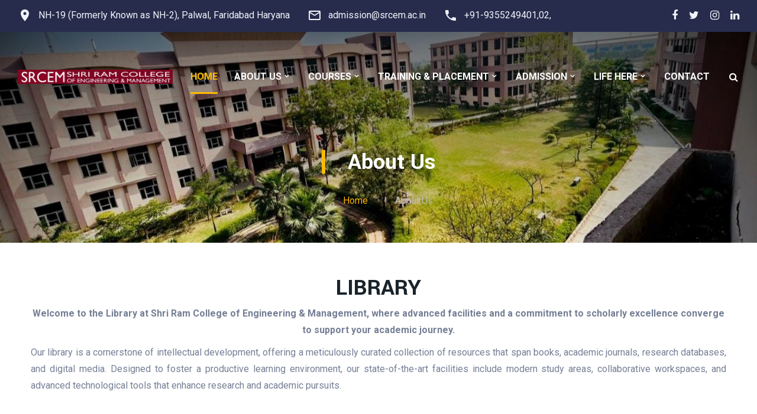

--- FILE ---
content_type: text/html; charset=utf-8
request_url: https://www.srcem.ac.in/library.aspx
body_size: 10100
content:


<!DOCTYPE html>

<html xmlns="http://www.w3.org/1999/xhtml">
<head><title>
	Best Engineering College for Admission in Faridabad Best Degree College in Palwal 
</title><meta name="format-detection" content="telephone=no" /><meta name="viewport" content="width=device-width, height=device-height, initial-scale=1.0, maximum-scale=1.0, user-scalable=0" /><meta http-equiv="X-UA-Compatible" content="IE=edge" /><meta charset="utf-8" /><link rel="icon" href="images/favicon.ico" type="image/x-icon" />
    <!-- Stylesheets-->
    
    <link rel="stylesheet" href="css/bootstrap.css" /><link rel="stylesheet" href="css/fonts1.css" /><link rel="stylesheet" href="css/style.css" /><link rel="stylesheet" href="assets/css/bootstrap.min.css" /><link rel="stylesheet" href="assets/css/style.css" />
		<!--[if lt IE 10]>
    <div style="background: #212121; padding: 10px 0; box-shadow: 3px 3px 5px 0 rgba(0,0,0,.3); clear: both; text-align:center; position: relative; z-index:1;"><a href="http://windows.microsoft.com/en-US/internet-explorer/"><img src="images/ie8-panel/warning_bar_0000_us.jpg" border="0" height="42" width="820" alt="You are using an outdated browser. For a faster, safer browsing experience, upgrade for free today."></a></div>
    <script src="js/html5shiv.min.js"></script>
		<![endif]-->
    
<meta name="geo.region" content="IN" /><meta name="geo.position" content="22.351115;78.667743" /><meta name="ICBM" content="22.351115, 78.667743" /></head>
<body>
    <form method="post" action="./library.aspx" id="form1">
<div class="aspNetHidden">
<input type="hidden" name="__VIEWSTATE" id="__VIEWSTATE" value="/wEPDwUKMTY1NDU2MTA1MmRk31wP78yh+L8iMfeYC4gHngV4RX5hCkvIdwaWgWaPrY8=" />
</div>

<div class="aspNetHidden">

	<input type="hidden" name="__VIEWSTATEGENERATOR" id="__VIEWSTATEGENERATOR" value="BD09544A" />
</div>
    <div>
          <!-- Page-->
    <div class="page"> 
      <!-- Page preloader-->
      <div class="page-loader"> 
        <div>
          <div class="page-loader-body"> 
            <div class="cssload-loader"> 
              <div class="cssload-inner cssload-one"></div>
              <div class="cssload-inner cssload-two"></div>
              <div class="cssload-inner cssload-three"> </div>
            </div>
          </div>
        </div>
      </div>
      <!-- Page Header-->
      <header class="section page-header">
        <!-- RD Navbar-->
        <div class="rd-navbar-wrap">
          <nav class="rd-navbar rd-navbar-transparent" data-sm-stick-up-offset="1px" data-lg-stick-up-offset="92px" data-xl-stick-up-offset="54px" data-layout="rd-navbar-fixed" data-sm-layout="rd-navbar-fixed" data-md-layout="rd-navbar-fixed" data-md-device-layout="rd-navbar-fixed" data-lg-device-layout="rd-navbar-fixed" data-xl-device-layout="rd-navbar-fixed" data-lg-layout="rd-navbar-fullwidth" data-xl-layout="rd-navbar-static" data-sm-stick-up="true" data-md-stick-up="true" data-lg-stick-up="true">
            <!-- RD Navbar Top Panel-->
            <button class="collapse-toggle" data-rd-navbar-toggle=".rd-navbar-top-panel"><span class="toggle-icon"></span></button>
            <div class="rd-navbar-outer outer-1 rd-navbar-top-panel">
              <div class="rd-navbar-inner">
                <div class="rd-navbar-cell">
                  <ul class="navbar-inline-list">
                    <li class="rd-navbar-info">
                      <div class="icon icon-xs mdi mdi-map-marker"></div><a class="link" href="#">NH-19 (Formerly Known as NH-2), Palwal, Faridabad Haryana</a>
                    </li>
                    <li class="rd-navbar-info">
                      <div class="icon icon-xs mdi mdi-email-outline"></div><a class="link" href="mailto:#" target="blank" >admission@srcem.ac.in</a>
                    </li>
                    <li class="rd-navbar-info">
                      <div class="icon icon-xs mdi mdi-phone"></div><a class="link" href="tel:#" target="blank" >+91-9355249401,02,</a>
                    </li>
                 
                  </ul>
                </div>
                <div class="rd-navbar-cell">
                  <div class="rd-navbar-social"><a class="link fa fa-facebook" href="https://www.facebook.com/SRCEM.College" target="blank" ></a>
                      <a class="link fa fa-twitter" href="https://x.com/srcemcollege" target="blank" ></a>
                      <a class="link fa fa-instagram" href="https://www.instagram.com/srcem.palwal/" target="blank" ></a>
                      <a class="link fa fa-linkedin" href="https://www.linkedin.com/in/srcem-palwal-haryana/" target="blank" ></a>
                     </div>
                </div>
              </div>
            </div>
            <div class="rd-navbar-outer outer-transparent">
              <div class="rd-navbar-inner">
                <!-- RD Navbar Panel-->
                <div class="rd-navbar-cell rd-navbar-panel">
                  <!-- RD Navbar Toggle-->
                  <button class="rd-navbar-toggle" data-rd-navbar-toggle=".rd-navbar-nav"><span class="toggle-icon"></span></button>
                  <!-- RD Navbar Brand--><a class="rd-navbar-brand" href="./">
                      <img src="images/logo.png" width="280" height="100" alt="#"/>
                                         </a>
                </div>
                <!-- RD Navbar Nav-->
                <div class="rd-navbar-cell rd-navbar-nav-wrap">
                  <!-- RD Navbar Nav-->
                  <ul class="rd-navbar-nav">
                    <li class="active"><a href="Default.aspx">Home</a>
                    </li>

                 <li><a href="#">About Us</a>
                      <!-- RD Navbar Dropdown-->
                      <ul class="rd-navbar-dropdown">
                        <li><a href="#">Co-Founder.Principal</a>
                            <ul class="rd-navbar-dropdown">
                        <li><a href="CO-FOUNDER.aspx">CO-FOUNDER</a></li>
                                 <li><a href="Principal_Message.aspx">Principal_Message</a></li>
                                 
                      </ul>
                        </li>
                          <li><a href="#">Infrastructure</a>
                               <ul class="rd-navbar-dropdown">
                        <li><a href="SMART_CLASSROOM.aspx">Smart Classroom</a></li>
                                 <li><a href="HOSTEL.aspx">HOSTEL</a></li>
                                 <li><a href="Auditorium.aspx">Auditorium</a></li>
                                 <li><a href="LIBRARY.aspx">Library</a></li>
                                   <li><a href="Transportation.aspx">Transportation</a></li>
                                   <li><a href="Medical.aspx">Medical</a></li>
                                    </ul>
                        </li>

                         <li><a href="#">Labs</a>
                               <ul class="rd-navbar-dropdown">
                        <li><a href="PHYSICS_LAB.aspx">PHYSICS LAB</a></li>  
                                 <li><a href="MECHANICAL_LAB.aspx">Mechanical Lab</a></li>
                                 <li><a href="ELECTRICAL_LAB.aspx">Electrical Lab</a></li>
                                 <li><a href="Computer_Lab.aspx">Computer lab</a></li>
                                   <li><a href="CIVI_LAB.aspx">Civil Lab</a></li>
                                   <li><a href="CHEMISTRY_LAB.aspx">Chemistry Lab</a></li> 
                                    <li><a href="BMLT_DMLT_LAB.aspx">BMLT/DMLT LAB</a></li> 
                               </ul>
                        </li>


                          <li><a href="/upload/MANDATORY_DISCLOSURE_2025-26.pdf">Mandatory - Disclosure</a>
                        </li>
                         <li><a href="MISSION_VISION.aspx">Mission and vision</a>
                        </li>
                      </ul>
                    </li>
 

              <li><a href="#">Courses</a>
                      <!-- RD Navbar Dropdown-->
                       <ul class="rd-navbar-dropdown">
                        <li><a href="#">B.TECH.</a>
                            <ul class="rd-navbar-dropdown">
                        <li><a href="BTech_Mechanical_Engineering.aspx">Mechanical Engineering</a></li>
                                 <li><a href="CSE.aspx">Computer Science & Engineering</a></li>
                                 <li><a href="BTech_ELECTRONICS_COMMUNICATION.aspx">Electronics & Communication Engineering</a></li>
                                 <li><a href="Civil_Engineering.aspx">Civil Engineering</a></li>
                      </ul>
                        </li>
                          <li><a href="#">M.TECH</a>
                               <ul class="rd-navbar-dropdown">
                        <li><a href="MTech_MECHANICAL_ENGINEERING.aspx">Mechanical Engineering</a></li>
                                 <li><a href="M.tech_CSE.aspx">Computer Science & Engineering</a></li>
                                 <li><a href="ELECTRONICS_COMMUNICATION_ENGINEERING.aspx">Electronics & Communication Engineering</a></li>
                                 <li><a href="CIVIL.aspx">Civil Engineering</a></li>
                      </ul>
                        </li>

                          <li><a href="#">POLYTECHNIC DIPLOMA</a>
                            <ul class="rd-navbar-dropdown">
                        <li><a href="CIVIL_POLYTECHNIC_DIPLOMA.aspx">CIVIL POLYTECHNIC DIPLOMA</a></li>
                                 <li><a href="CSE_POLYTECHNIC_DIPLOMA.aspx">CSE POLYTECHNIC DIPLOMA</a></li>
                                 <li><a href="DMLT_POLYTECHNIC_DIPLOMA.aspx">DMLT POLYTECHNIC DIPLOMA</a></li>
                                 <li><a href="ECE_POLYTECHNIC_DIPLOMA.aspx">ECE POLYTECHNIC DIPLOMA</a></li>
                                 <li><a href="Mechanical_POLYTECHNIC_DIPLOMA.aspx">Mechanical POLYTECHNIC DIPLOMA</a></li>
                      </ul>
                        </li>

                         <li><a href="BBA.aspx">BBA</a>
                        </li>
                         <li><a href="BBA_DIGITAL_MARKETING.aspx">BBA-DIGITAL MARKETING</a>
                        </li>
                          <li><a href="BCA.aspx">BCA</a>
                        </li>
                          <li><a href="BVoc_BMLT.aspx">B.VOC</a>
                        </li>
                           <li><a href="MBA.aspx">MBA</a>
                        </li>
                          <li><a href="MCA.aspx">MCA</a>
                        </li>
                      </ul>
                    </li>
                     <li><a href="#">Training & Placement</a>
                          <ul class="rd-navbar-dropdown">
                               <li><a href="Corporate_Tie_Ups.aspx">Corporate Tie Ups</a>
                               </li>
                               <li><a href="/upload/MOU.pdf">MOU</a></li>
                               <li><a href="JOB_FAIR.aspx">JOB FAIR 2024</a></li>
                               <li><a href="TPO_MESSAGE.aspx">TPO MESSAGE</a></li>
                               <li><a href="/upload/Placement_Record.pdf">Placement Record</a></li>
                               <li><a href="Placement.aspx">Placement</a></li>
                              </ul>
                      </li>


                      <li><a href="#">Admission</a>
                          <ul class="rd-navbar-dropdown">
                               <li><a href="Discipline.aspx">Discipline</a>
                               </li>
                               <li><a href="Ragging.aspx">Ragging</a></li>
                               <li><a href="/upload/Procedure_&_Eligibilty_Criteria.pdf">Procedure & Eligibilty Criteria</a></li>
                              </ul>
                          </li>
                      <li><a href="#">Life here</a>
                          <ul class="rd-navbar-dropdown">
                        <li><a href="Events.aspx">Events</a></li>
                               <li><a href="sports.aspx">Sports</a></li>
                              <li><a href="Gallery.aspx">Gallery</a></li>
                               <li><a href="Welfare_Acctivities.aspx">Welfare Acctivities</a></li>
                              </ul>
                      </li>
                    
                   <li><a href="Contact-Us.aspx">Contact</a></li>
                  </ul>
                </div>
                <!-- RD Navbar Panel Right-->
                <div class="rd-navbar-cell rd-navbar-panel-right">
                  <!-- Search toggle-->
                  <button class="search-toggle" data-rd-navbar-toggle=".rd-navbar-search"><span class="toggle-icon"></span></button>
                  <!-- Search-->
                  <div class="rd-navbar-search">
                    <form class="rd-search" action="search-results.html" data-search-live="rd-search-results-live" method="GET">
                      <div class="form-wrap">
                        <label class="form-label form-label" for="rd-navbar-search-form-input">Type and hit enter...</label>
                        <input class="rd-navbar-search-form-input form-input" id="rd-navbar-search-form-input" type="text" name="s" autocomplete="off"/>
                        <button class="button-submit fa fa-search" type="submit"></button>
                        <div class="rd-search-results-live" id="rd-search-results-live"></div>
                      </div>
                    </form>
                  </div>
                </div>
              </div>
            </div>
          </nav>
        </div>
      </header>
      
        
      <meta name="Description" content= "We are Shri Ram College of Engineering & Management one of the best engineering & Management college in Delhi-NCR "At Shri Ram College of Engineering & Management, we recognize that shaping institutions is as challenging as shaping the future itself. It demands serious and sustained efforts, a relentless pursuit of excellence, hard work, and dedication."/>
<meta name="Keywords" content="Best College in Faridabad Top College in Palwal Best Engineering College in Palwal Top Engineering College in Faridabad BTech Admission in Palwal College Best Engineering College for Admission in Faridabad Best Degree College in Palwal Best MBA Programs in Faridabad Bachelor's Degree Courses in Faridabad Bachelor's Degree Courses College in Palwal Top Master’s College in Palwal For Master’s Degree Best College in Palwal Best Polytechnic College in Faridabad Polytechnic Diploma College in Palwal Top Educational Institution in Palwal Management Development Programs Project Management Degree Management in Engineering Industry-Specific Management Programs Management in Technology Engineering and Management Integration Programs Top Management College in India Best Management College Top Mechanical Engineering College in Faridabad Best Mechanical Engineering College in Faridabad Best Computer science & engineering college in Palwal Best Electronics & Communication Engineering college in Faridabad Top Civil Engineering college in Palwal Best Polytechnic diploma in Civil Engineering Best Polytechnic diploma in CSE Best Polytechnic diploma in DMLT Top ECE Polytechnic diploma in Faridabad Polytechnic diploma in Mechanical Engineering in Palwal Best BBA Degree College in Palwal Top BCA Degree College in Palwal Top B.Voc Degree College in Palwal Best MBA Degree College in Palwal Top MCA Degree College in Palwal"/>
        <section class="section section-bredcrumbs bg-image-breadcrumbs-1">
        <div class="container-fluid context-dark">
          <div class="row no-gutters justify-content-xl-center">
            <div class="col-xxl-10">
              <div class="decorative decorative-lg">
                <h1 class="decorative-title">About Us</h1>
              </div>
              <ol class="breadcrumbs-custom">
                <li><a href="Default.aspx">Home</a></li>
                <li>About Us
                </li>
              </ol>
            </div>
          </div>
        </div>
      </section>

         <style> div {text-align: center;}

 img {
  display: block;
  margin-left: auto;
  margin-right: auto;
}
    </style>

    <div class="container"><br /><br />
                <h1>LIBRARY</h1>
        <p class="about-text">
<b>Welcome to the Library at Shri Ram College of Engineering & Management, where advanced facilities and a commitment to scholarly excellence converge to support your academic journey. 
</b> </p>
<p style="text-align:justify">
Our library is a cornerstone of intellectual development, offering a meticulously curated collection of resources that span books, academic journals, research databases, and digital media. Designed to foster a productive learning environment, our state-of-the-art facilities include modern study areas, collaborative workspaces, and advanced technological tools that enhance research and academic pursuits.</p>
        <br /><br />
         <div class="row flow-offset-1">
                    <div class="col-sm-6 col-md-6 wow fadeInUp">
                        <!-- Thumbnail -->
                        <a class="thumb" href="assets/img/LIBRARY/DSC_1761.jpg">
                            <img src="assets/img/LIBRARY/DSC_1761.jpg" alt=""/>
                          
                        </a>
                     
                    </div>
                    <div class="col-sm-6 col-md-6 wow fadeInUp" data-wow-delay=".2s">
                        <!-- Thumbnail -->
                        <a class="thumb" href="assets/img/LIBRARY/library1.jpg">
                            <img src="assets/img/LIBRARY/library1.jpg" alt=""/>
                           
                        </a>
                        <!-- END Thumbnail -->
                     
                    </div><br /><br />
                    </div>



        <br /><br />
<p style="text-align:justify"> 
   Information and facts written in print media has been the most comfortable and reliable way of gathering knowledge since the inception of humanity. A large number of texts are available for every topic wherein every author exhibits his understanding in his own way. The senior faculty of SRCEM has gone through a wide range of texts available for every topic related to Engineering and Management. The team has had a keen look at the writing style, content strength and relativity with the requirements and has filtered out standard books and journals that would benefit the students in their academics.
</p>
        <p style="text-align:justify"> 
   A large central library has been setup housing more than 30,000 filtered books of standard level, hundreds of journals and magazines. The texts are managed in an easily browse-able repository wherein texts are kept department wise and are further categorized according to topics they relate. The library is also connected with the Online Library Network (Delnet) that offers an easy student-faculty access to the vast amount of digital information available 24 X 7. Students can easy track the location of required books by browsing the online catalogue as well as communicating with the library administration team.
</p>
         <p style="text-align:justify"> 
    Dedicated reading area has also been provisioned where students can study and make important notes. This prevents students from carrying a lot of books for required topics.Books, Magazines and Journals are issued to students so that they can attain more knowledge that may not be a part of their academic curriculum. Text reading is also suggested by the teachers and librarian after keen exploration of recent trends in industry. The meaningful efforts of teachers and library administration have helped students to find the right direction of reading in relevance to the topics of their choice.
</p>
         
         <p style="text-align:justify"> 
   Thus, this Top institute for Engineering in Palwal and the Best College for Management in Palwal has made proven efforts in facilitating the students with the best, fruitful and standard reading material in abundance.
</p>
         <p style="text-align:justify"> 
   A large central library has been setup housing more than 31,000 filtered books of standard level, hundreds of journals and magazines. The texts are managed in an easily browse-able repository wherein texts are kept department wise and are further categorized according to topics they relate. The library is also connected with the Online Library Network (Delnet) that offers an easy student-faculty access to the vast amount of digital information available 24 X 7. Students can easy track the location of required books by browsing the online catalogue as well as communicating with the library administration team.
</p>
         <p style="text-align:justify"> 
    At Shri Ram, we understand that access to high-quality resources and a conducive study environment are essential for academic success. Our library is equipped with cutting-edge systems and tools to facilitate seamless access to information and research materials. Our dedicated staff is committed to providing expert guidance and support, ensuring that you can efficiently navigate and utilize our extensive resources.
</p>
        <p style="text-align:justify"> 
    Whether you are engaged in rigorous research, seeking academic support, or exploring new knowledge, the Library at Shri Ram College of Engineering & Management is designed to meet your needs and exceed your expectations. We invite you to explore our facilities and discover how our resources can empower your academic and professional growth.
</p>
        <p style="text-align:justify"> 
  Dedicated reading area has also been provisioned where students can study and make important notes. This prevents students from carrying a lot of books for required topics.Books, Magazines and Journals are issued to students so that they can attain more knowledge that may not be a part of their academic curriculum. Text reading is also suggested by the teachers and librarian after keen exploration of recent trends in industry. The meaningful efforts of teachers and library administration have helped students to find the right direction of reading in relevance to the topics of their choice.
</p>


<p style="text-align:justify">
<b>DIGITAL LIBRARY</b></p>
        <p style="text-align:justify"> 
   The Digital Library at Shri Ram College of Engineering & Management, where cutting-edge technology meets unparalleled access to academic resources. Our Digital Library is a gateway to a vast repository of electronic books, scholarly journals, research papers, and multimedia content, all meticulously curated to support your educational and research endeavors. Designed for ease of use and accessibility, our digital resources are available anytime, anywhere, providing you with the flexibility to explore and engage with knowledge on your own terms.
</p>
        <p style="text-align:justify"> 
   At Shri Ram, we recognize the transformative power of digital technology in enhancing learning experiences. Our Digital Library offers advanced search functionalities, intuitive navigation, and a wealth of academic materials that cater to a wide range of disciplines. Whether you're conducting in-depth research, accessing the latest industry publications, or exploring new academic interests, our digital platform ensures you have instant access to the tools and information you need.
</p>
        <p style="text-align:justify"> 
    With a focus on innovation and accessibility, our Digital Library is dedicated to supporting your academic success and fostering a culture of continuous learning. Join us in embracing the future of knowledge management and discover how our digital resources can enrich your educational journey at Shri Ram College of Engineering & Management.
</p>


    <div class="row flow-offset-1">
                    <div class="col-sm-6 col-md-6 wow fadeInUp">
                        <!-- Thumbnail -->
                        <a class="thumb" href="assets/img/LIBRARY/1.jpeg">
                            <img src="assets/img/LIBRARY/1.jpeg" alt="LIBRARY" class="center" display: block;
  margin-left: auto;
  margin-right: auto;"/>
                        </a>
                     
                    </div>
    
          <br /><br />
        <p style="text-align:justify">
<b>SECTIONS OF THE LIBRARY</b></p>
<p style="text-align:justify"> 
  The Library is having following sections:
</p>
        <p style="text-align:justify"> 
   <b>1. </b>Acquisition & Technical Section
</p>
         <p style="text-align:justify"> 
   <b>2. </b>Circulation Section
</p>
         <p style="text-align:justify"> 
   <b>3. </b>General Book Section (Stack Area)
</p>
         <p style="text-align:justify"> 
   <b>4. </b>Book Bank Section
</p>
         <p style="text-align:justify"> 
   <b>5. </b>Periodical Section
</p>
         <p style="text-align:justify"> 
   <b>6. </b>Reference Section
</p>
         <p style="text-align:justify"> 
   <b>7. </b>Internet / E-Resource Section
</p>
         <p style="text-align:justify"> 
   <b>8. </b> Reading Room
</p>

          <br /><br />
        <p style="text-align:justify">
<b>SERVICES/FACILITIES PROVIDED BY THE LIBRARY</b></p>
        <p style="text-align:justify"> 
   <b>1. </b>Circulation (Issue/Return) Service
</p>
         <p style="text-align:justify"> 
   <b>2. </b>Reference Service
</p>
         <p style="text-align:justify"> 
   <b>3. </b>Internet & Access to e-resources
</p>
         <p style="text-align:justify"> 
   <b>4. </b>Reading Facility
</p>
         <p style="text-align:justify"> 
   <b>5. </b>Book Bank facility for students
</p> 
        
        </div>
        </div>
  


         <!-- Page Footer-->
      <footer class="section page-footer page-footer-default bg-primary-dark context-dark">
        <div class="footer-top">
          <div class="container-fluid"> 
            <div class="row no-xxl-gutters row-20 justify-content-between">
              <div class="col-md-6 col-xl-4 col-xxl-2 offset-xxl-1">
                <div class="decorative decorative-md">
                  <h5 class="decorative-title">About</h5>
<p>
"At Shri Ram College of Engineering & Management, we recognize that shaping institutions is as challenging as shaping the future itself. It demands serious andsustained efforts, a relentless pursuit of excellence, hard work, and dedication. Our Management has successfully meet these challenges, demonstrating exceptional leadership and commitment..</p>
                </div>
              </div>
              <!-- Contacts-->
              <div class="col-md-6 col-xl-4 col-xxl-2">
                <div class="decorative decorative-md">
                  <h5 class="decorative-title">Contact</h5>
                  <ul class="list-lg">
                    <li>
                      <div class="unit unit-horizontal unit-spacing-xxs">
                        <div class="unit__left"><span class="icon icon-xs icon-white mdi mdi-map-marker"></span></div>
<div class="unit__body"><a class="link-default" href="#">NH-19 (Formerly Known as NH-2), Palwal, Faridabad (Delhi NCR) Haryana
</a></div>
                      </div>
                    </li>
                    <li>
                      <div class="unit unit-horizontal unit-spacing-xxs unit-middle">
                        <div class="unit__left"><span class="icon icon-xs icon-white mdi mdi-email-outline"></span></div>
                        <div class="unit__body"><a class="link-default" href="mailto:#" target="blank" >
admission@srcem.ac.in</a></div>
                      </div>
                    </li>
                    <li>
                      <div class="unit unit-horizontal unit-spacing-xxs unit-middle">
                        <div class="unit__left"><span class="icon icon-xs icon-white mdi mdi-phone"></span></div>
                        <div class="unit__body"><a class="link-default" href="tel:#" target="blank" >+91-9355249401,02,03,04</a></div>
                      </div>
                    </li>
                  </ul>
                </div>
              </div>
              <!-- Links-->
              <div class="col-md-6 col-xl-2 col-xxl-2">
                <div class="decorative decorative-md">
                  <h5 class="decorative-title">Quick Links</h5>
                  <ul class="list-marked list-marked-1">
                   <li><a href="About-Us.aspx">About Us</a> </li>
                     <li><a href="Agrements.aspx">Training & Placement</a>
                      </li>

                      <li><a href="Admission_Commitee.aspx">Admission</a>                        
                          </li>

                    <li><a href="ComplaintBox.aspx">Online Grievance Submission</a>                    
                      </li>
                        <li><a href="Blogs.aspx">Blogs</a>                    
                      </li>
                     <li><a href="Contact-Us.aspx">Contact</a></li>
                  </ul>
                </div>
              </div>
            
            </div>
          </div>
        </div>
        <div class="footer-bottom text-center text-sm-left">
          <div class="container-fluid">
            <div class="row no-xxl-gutters row-15 justify-content-between">
              <div class="col-md-6 col-xxl-5 offset-xxl-1">
                <p class="small">&#169; <span class="copyright-year"></span>All Rights Reserved <a class="link-default" href="terms-of-use.html">Terms of Use</a> and <a class="link-default" href="Privacy-Policy.aspx">Privacy Policy</a>
                </p>
              </div>
              <div class="col-md-6 col-xxl-5 offset-right-xxl-1 text-sm-right">
               <p class="small">Website Developed By <a class="link-default" href="http://instepglobal.com/" target="blank" >Instep Consultancy Services </a> 
                </p>
              </div>
            </div>
          </div>
        </div>
      </footer>
    </div>
    <!-- Global Mailform Output-->
    <div class="snackbars" id="form-output-global"> </div>
    <!-- Javascript-->
    <script src="js/js_core.min.js"></script>
    <script src="js/script.js"> </script>
	
	<!--LIVEDEMO_00 -->

	<script type="text/javascript">
        var _gaq = _gaq || [];
        _gaq.push(['_setAccount', 'UA-7078796-5']);
        _gaq.push(['_trackPageview']);
        (function () {
            var ga = document.createElement('script'); ga.type = 'text/javascript'; ga.async = true;
            ga.src = ('https:' == document.location.protocol ? 'https://ssl' : 'http://www') + '.google-analytics.com/ga.js';
            var s = document.getElementsByTagName('script')[0]; s.parentNode.insertBefore(ga, s);
        })();</script>
	
    </div>
    </form>
</body>
    <!-- Google Tag Manager --><noscript><iframe src="//www.googletagmanager.com/ns.html?id=GTM-P9FT69"height="0" width="0" style="display:none;visibility:hidden"></iframe></noscript><script>(function (w, d, s, l, i) { w[l] = w[l] || []; w[l].push({ 'gtm.start': new Date().getTime(), event: 'gtm.js' }); var f = d.getElementsByTagName(s)[0], j = d.createElement(s), dl = l != 'dataLayer' ? '&l=' + l : ''; j.async = true; j.src = '//www.googletagmanager.com/gtm.js?id=' + i + dl; f.parentNode.insertBefore(j, f); })(window, document, 'script', 'dataLayer', 'GTM-P9FT69');</script><!-- End Google Tag Manager -->
</html>


--- FILE ---
content_type: text/css
request_url: https://www.srcem.ac.in/css/style.css
body_size: 86916
content:
@charset "UTF-8";a:focus,button:focus{outline:none!important}button::-moz-focus-inner{border:0}*:focus{outline:none}blockquote{padding:0;margin:0}input,button,select,textarea{outline:none}label{margin-bottom:0}p{margin:0}ul,ol{list-style:none;padding:0;margin:0}ul li,ol li{display:block}dl{margin:0}dt,dd{line-height:inherit}dt{font-weight:inherit}dd{margin-bottom:0}cite{font-style:normal}form{margin-bottom:0}blockquote{padding-left:0;border-left:0}address{margin-top:0;margin-bottom:0}figure{margin-bottom:0}html p a:hover{text-decoration:none}body{font-family:Lato,Helvetica,Arial,sans-serif;font-size:16px;font-weight:400;line-height:1.5;color:#737373;background-color:#fff;margin:0}a{color:#4555b9;text-decoration:none;transition:.3s}a:hover,a:focus{color:#272c4c;text-decoration:none;outline:none}a[href*=callto],a[href*=mailto]{white-space:nowrap}a.link-default{color:#737373}a.link-default:hover{color:#4555b9}a.link-secondary{color:#ffba00}a.link-secondary:hover{color:#4555b9}a.link-secondary-darker{color:#ffba00}a.link-secondary-darker:hover{color:#cc9500}a.link-gray-dark{color:#292929}a.link-gray-dark:hover{color:#4555b9}a.link-gray-light{color:#b8b8b8}a.link-gray-light:hover{color:#4555b9}.link-hover{color:#272c4c}.link{display:inline-block}.link-hover-1{opacity:.45}.link-hover-1:hover{opacity:1}.link-press{color:#b8b8b8}img{display:inline-block;max-width:100%;height:auto}h1,h2,h3,h4,h5,h6,h1,h2,h3,h4,h5,h6,.heading-1,.heading-2,.heading-3,.heading-4,.heading-5,.heading-6{color:#292929}h1,h2,h3,h4,h5,h6,.heading-1,.heading-2,.heading-3,.heading-4,.heading-5,.heading-6{margin-top:0;margin-bottom:0;font-weight:700;color:#292929}h1 a:hover,h2 a:hover,h3 a:hover,h4 a:hover,h5 a:hover,h6 a:hover,.heading-1 a:hover,.heading-2 a:hover,.heading-3 a:hover,.heading-4 a:hover,.heading-5 a:hover,.heading-6 a:hover{color:#303b81}h1,.heading-1{font-size:40px;line-height:1.1}@media(min-width:1200px){h1,.heading-1{line-height:1.1875;font-size:64px}}h2,.heading-2{font-size:36px;line-height:1.1}@media(min-width:1200px){h2,.heading-2{line-height:1.20833;font-size:48px}}h3,.heading-3{font-size:30px;line-height:1.2}@media(min-width:1200px){h3,.heading-3{line-height:1.16667;font-size:36px}}h4,.heading-4{font-size:26px;line-height:1.3}@media(min-width:1200px){h4,.heading-4{line-height:1.41667;font-size:24px}}h5,.heading-5{font-size:22px;line-height:1.3}@media(min-width:1200px){h5,.heading-5{line-height:1.36364;font-size:22px}}h6,.heading-6{font-size:18px;line-height:1.4}@media(min-width:1200px){h6,.heading-6{line-height:1.22222;font-size:18px}}.big{font-size:20px}small,.small{display:block;font-size:12px}hr{margin-top:0;margin-bottom:0;border-top:1px solid #b8b8b8}.divider{display:block;font-size:0;line-height:0}.divider:before{content:"";display:inline-block;margin-top:0;margin-bottom:0}.divider-1:before{width:42px;border-top:6px solid #ffba00}.divider-2:before{width:130px}.divider-3:before{width:100%;border-top:1px solid #737373}.divider-4:before{width:99px;border-top:4px solid #ddd}.decorative-divider{display:block;font-size:0;line-height:0}.decorative-divider:before{content:"";display:inline-block;width:30px;margin-top:0;margin-bottom:0;border-top:3px solid #ffba00}.relative-block{position:relative}.inline-block{display:inline-block}.block-centered{margin-left:auto;margin-right:auto}.bg-white{background-color:#fff}.bg-white+.bg-white{padding-top:0}.bg-gray{background-color:#f1f4fc}.bg-gray+.bg-gray{padding-top:0}.bg-primary{background-color:#4555b9}.bg-primary+.bg-primary{padding-top:0}.bg-primary a{color:#ffba00}.bg-primary a:hover{color:#fff}.bg-primary .btn-primary{color:#4555b9;background-color:transparent;border-color:#fff}.bg-primary .btn-primary:after{border-color:#f2f2f2 transparent transparent transparent}.bg-primary .btn-primary:before{background-color:#fff}.bg-primary .btn-primary:hover,.bg-primary .btn-primary:focus,.bg-primary .btn-primary:active,.bg-primary .btn-primary:hover{color:#4555b9;background-color:transparent;border-color:#f2f2f2}.bg-primary-dark{background-color:#272c4c}.bg-primary-dark+.bg-primary-dark{padding-top:0}.bg-primary-dark a{color:#ffba00}.bg-primary-dark a:hover{color:#fff}.bg-primary-dark a.link-default{color:#b8b8b8}.bg-primary-dark a.link-default:hover{color:#ffba00}.bg-primary-dark a.link-secondary{color:#ffba00}.bg-primary-dark a.link-secondary:hover{color:#fff}.bg-primary-dark p{color:#b8b8b8}.bg-image-breadcrumbs-1,.bg-image-breadcrumbs-4,.bg-image-breadcrumbs-7,.bg-image-breadcrumbs-8,.bg-image-breadcrumbs-9,.bg-image-3,.bg-image-2,.bg-image-1{background-size:cover;background-position:center center;background-repeat:no-repeat}.bg-image-breadcrumbs{background-color:#292929}@media(max-width:1199px){.bg-image-breadcrumbs{position:relative;z-index:0}.bg-image-breadcrumbs>*{position:relative;z-index:1}.bg-image-breadcrumbs:after{content:'';position:absolute;top:0;right:0;bottom:0;left:0;background:rgba(0,0,0,.4)}}.bg-image-breadcrumbs{background-image:url(../images/bg-image-breadcrumbs.jpg)}
                                                                                                                                                                                                                                                                                                                                                                                                                                                                                                                                                                                                                                                                                                                                                                                                                                                                                                                                                                                                                                                                                                                                                                                                                                                                                                                                                                                                                                                                                                                                                                                                                                                                                                                                                                                                                                                                                                                                                                                                                                                                                                                                                                                                                                                                                                                                                                                                                                                                                                                                                                                                                                                                                                                                                                                                                                                                                                                                                                                                                                                                                                                                                                                                                                                                                                                                                                                                                                                                                                                                                                                                                                                                                                                                                                                                                                                                                                                                                                                                                                                                                                                                                                                                                                                                                                                                                                                                                                                                                                                                                                                                                                                                                                                                                                                                                                                                                                                                                                                                                             .bg-image-breadcrumbs-1{background-image:url(../assets//img/bg/bg-image-breadcrumbs-1.jpg)}
                                                                                                                                                                                                                                                                                                                                                                                                                                                                                                                                                                                                                                                                                                                                                                                                                                                                                                                                                                                                                                                                                                                                                                                                                                                                                                                                                                                                                                                                                                                                                                                                                                                                                                                                                                                                                                                                                                                                                                                                                                                                                                                                                                                                                                                                                                                                                                                                                                                                                                                                                                                                                                                                                                                                                                                                                                                                                                                                                                                                                                                                                                                                                                                                                                                                                                                                                                                                                                                                                                                                                                                                                                                                                                                                                                                                                                                                                                                                                                                                                                                                                                                                                                                                                                                                                                                                                                                                                                                                                                                                                                                                                                                                                                                                                                                                                                                                                                                                                                                                                             .bg-image-breadcrumbs-2{background-image:url(../assets/img/bg/honour-background.JPG)}
.bg-image-breadcrumbs-4 {
    background-image: url(../images/bg-image-breadcrumbs-1111.jpg)
}
.bg-image-breadcrumbs-5 {
    background-image: url(../images/bg-image-breadcrumbs-111.jpg)
}
.bg-image-breadcrumbs-8 {
    background-image: url(../images/bg-image-breadcrumbs-8.jpg)
}
.bg-image-breadcrumbs-7 {
    background-image: url(../images/bg-image-breadcrumbs-7.jpg)
}
.bg-image-breadcrumbs-9 {
    background-image: url(../images/bg-image-breadcrumbs-5.jpg)
}
             
.bg-image-3{background-image:url(../images/bg-image-3.jpg)}.bg-image-2{background-image:url(../images/bg-image-2.jpg)}.bg-image-1{background-image:url(../images/index-bg-1-1920x743.jpg)}@media(min-width:992px){html.desktop .bg-fixed{background-attachment:fixed}}.page .text-gray-base{color:#000}.page a.text-gray-base:hover,.page a.text-gray-base:focus{color:#4555b9}.page .text-gray-darker{color:#292929}.page a.text-gray-darker:hover,.page a.text-gray-darker:focus{color:#4555b9}.page .text-gray-dark{color:#737373}.page a.text-gray-dark:hover,.page a.text-gray-dark:focus{color:#4555b9}.page .text-gray{color:#555}.page a.text-gray:hover,.page a.text-gray:focus{color:#4555b9}.page .text-gray-light{color:#ddd}.page a.text-gray-light:hover,.page a.text-gray-light:focus{color:#4555b9}.page .text-gray-lighter{color:#b8b8b8}.page a.text-gray-lighter:hover,.page a.text-gray-lighter:focus{color:#4555b9}.page .text-primary{color:#4555b9}.page a.text-primary:hover,.page a.text-primary:focus{color:#374494}.page .text-secondary{color:#ffba00}.page a.text-secondary:hover,.page a.text-secondary:focus{color:#cc9500}.page .text-white{color:#fff}.page a.text-white:hover,.page a.text-white:focus{color:#e6e6e6}.page{position:relative;z-index:1;overflow:hidden;min-height:100vh}.page-header{padding:0;margin:0;border-bottom:none;position:relative;z-index:1000}.page-footer-default{padding-top:10px;padding-bottom:10px}.page-footer-default .footer-top{padding-top:40px;padding-bottom:20px}.page-footer-default .footer-bottom{padding-top:20px;padding-bottom:10px}@media(min-width:1200px){.page-footer-default .decorative{padding-left:0}.page-footer-default .decorative-title:before{display:none}}@media(min-width:1800px){.page-footer-default .footer-top{padding-top:87px;padding-bottom:50px}.page-footer-default .footer-bottom{padding-top:36px;padding-bottom:17px}.page-footer-default .decorative{padding-left:31px}.page-footer-default .decorative-title:before{display:block}}.page-footer-dark{padding-top:60px;padding-bottom:20px}@media(min-width:1200px){.page-footer-dark .rd-mailform-inline .button{padding:7px}}@media(min-width:1800px){.page-footer-dark{padding-top:91px;padding-bottom:80px}.page-footer-dark .rd-mailform-inline .button{padding:7px 22px}}.pre-footer-light{padding-top:60px;padding-bottom:50px}.pre-footer-light h5+*{margin-top:22px}@media(min-width:1800px){.pre-footer-light{padding-top:91px;padding-bottom:86px}}.page-footer-light{padding-top:25px;padding-bottom:27px}.page .icon{display:inline-block;text-align:center;font-size:40px;line-height:40px;border-radius:50%;vertical-align:middle}.page .icon-image{position:relative}.page .icon-image img{position:absolute;left:50%;top:50%;transform:translate(-50%,-50%)}.page .icon-primary{color:#4555b9}.bg-primary .page .icon-primary{color:#fff}.page .icon-image-primary{background:#4555b9}.bg-primary .page .icon-image-primary{color:#ffba00}.page .icon-image-secondary{background:#ffba00}.bg-primary .page .icon-image-secondary{color:#4555b9}.page .icon-secondary{color:#ffba00}.bg-secondary .page .icon-secondary{color:#fff}.page .icon-white{color:#fff}.bg-white .page .icon-white{color:#ffba00}.page .icon-gray-lightest{color:#f1f4fc}.bg-white .page .icon-gray-lightest{color:#ffba00}.page .icon-gray-dark{color:#737373}.bg-gray .page .icon-gray-dark{color:#ffba00}.page .icon-circle{border-radius:50%}.page .icon-xxs{font-size:18px;min-width:18px;height:18px;line-height:18px}.page .icon-xss{font-size:20px;min-width:20px;height:20px;line-height:20px}.page .icon-xs{font-size:24px;min-width:24px;height:24px;line-height:24px}.page .icon-sm{font-size:30px;min-width:30px;height:30px;line-height:30px}.page .icon-md{font-size:40px;min-width:40px;height:30px;line-height:30px}.page .icon-lg{font-size:50px;min-width:50px;height:50px;line-height:50px}.page .icon-xl{font-size:56px;min-width:56px;height:56px;line-height:56px}.page .icon-xxl{font-size:72px;min-width:72px;height:72px;line-height:72px}.page .icon-image-lg{width:120px;height:120px}.blurb .blurb-title{margin-top:10px;font-weight:700}.blurb .blurb-content{margin-top:5px}@media(min-width:1800px){.blurb .blurb-title{margin-top:20px}}.blurb-custom{text-align:center;padding:0 10px 20px;position:relative}.blurb-custom>*{position:relative}.blurb-custom:before{content:"";position:absolute;left:0;top:60px;right:0;bottom:0;z-index:0;background:#fff}.blurb-custom a{color:#4555b9}.blurb-custom a:hover{color:#272c4c}.blurb-custom p{color:#737373}.blurb-custom .blurb-title{margin-top:10px;font-weight:700}.blurb-custom .blurb-content{margin-top:15px}@media(min-width:1800px){.blurb-custom{padding:0 20px 42px}.blurb-custom .blurb-title{margin-top:27px}}.blurb-1 .blurb-title{margin-top:15px}.blurb-1 .blurb-content{margin-top:9px}.blurb-1 a{color:#272c4c}.blurb-1 a:hover{color:#4555b9}@media(min-width:1800px){.blurb-1 .blurb-title{margin-top:30px}}.blurb-author-position{font-style:italic;color:#b8b8b8}.blurb-author-title{color:#4555b9}.blurb-author-text{margin-top:32px}.btn-kwasi{color:#fff;position:relative;overflow:hidden;-webkit-transition:.5s;transition:.5s}.button{display:inline-block;position:relative;padding:10px;font-size:14px;line-height:30px;border-radius:0;white-space:nowrap;letter-spacing:.9px;overflow:hidden;text-overflow:ellipsis;border-style:solid;border-width:2px;font-weight:700;text-align:center;text-transform:uppercase;cursor:pointer;vertical-align:middle;user-select:none;transition:.5s;z-index:1}.button:before{content:'';position:absolute;left:0;top:0;right:0;bottom:0;z-index:-1}.button:after{content:'';width:0;height:0;border-style:solid;border-width:0;border-color:#2791d3 transparent transparent transparent;position:absolute;top:0;left:0;-webkit-transition:.5s;transition:.5s;z-index:-1}.button:hover:after,.button:focus:after,.button:active:after{border-width:370px 370px 0 0}.button.button-hover-large:hover:after,.button.button-hover-large:focus:after,.button.button-hover-large:active:after{border-width:530px 530px 0 0}.button:focus,.button:active,.button:active:focus{outline:none}.button .caret{margin-left:8px}@media(min-width:768px){.button{padding:10px 49px;font-size:16px;line-height:30px;border-radius:0}}.button-block{display:block;width:100%}.button-default{color:#292929;background-color:transparent;border-color:#555}.button-default:after{border-color:#292929 transparent transparent transparent}.button-default:before{background-color:transparent}.button-default:hover,.button-default:focus,.button-default:active,.button-default:hover{color:#fff;background-color:transparent;border-color:#292929}.button-primary{color:#fff;background-color:transparent;border-color:#4555b9}.button-primary:after{border-color:#3e4ca6 transparent transparent transparent}.button-primary:before{background-color:#4555b9}.button-primary:hover,.button-primary:focus,.button-primary:active,.button-primary:hover{color:#fff;background-color:transparent;border-color:#3e4ca6}.button-secondary{color:#292929;background-color:transparent;border-color:#ffba00}.button-secondary:after{border-color:#4555b9 transparent transparent transparent}.button-secondary:before{background-color:#ffba00}.button-secondary:hover,.button-secondary:focus,.button-secondary:active,.button-secondary:hover{color:#fff;background-color:transparent;border-color:#4555b9}.button-primary-outline{color:#4555b9;background-color:transparent;border-color:#4555b9}.button-primary-outline:after{border-color:#4555b9 transparent transparent transparent}.button-primary-outline:before{background-color:#fff}.button-primary-outline:hover,.button-primary-outline:focus,.button-primary-outline:active,.button-primary-outline:hover{color:#fff;background-color:transparent;border-color:#4555b9}.button-primary-outline-transparent{color:#4555b9;background-color:transparent;border-color:#4555b9}.button-primary-outline-transparent:after{border-color:#4555b9 transparent transparent transparent}.button-primary-outline-transparent:before{background-color:transparent}.button-primary-outline-transparent:hover,.button-primary-outline-transparent:focus,.button-primary-outline-transparent:active,.button-primary-outline-transparent:hover{color:#fff;background-color:transparent;border-color:#4555b9}.button-white-outline{color:#fff;background-color:transparent;border-color:#fff}.button-white-outline:after{border-color:#fff transparent transparent transparent}.button-white-outline:before{background-color:transparent}.button-white-outline:hover,.button-white-outline:focus,.button-white-outline:active,.button-white-outline:hover{color:#4555b9;background-color:transparent;border-color:#fff}.button-steel-blue{color:#fff;background-color:transparent;border-color:#547abb}.button-steel-blue:after{border-color:#3f629d transparent transparent transparent}.button-steel-blue:before{background-color:#547abb}.button-steel-blue:hover,.button-steel-blue:focus,.button-steel-blue:active,.button-steel-blue:hover{color:#fff;background-color:transparent;border-color:#3f629d}.button-cerulean{color:#fff;background-color:transparent;border-color:#00bbf2}.button-cerulean:after{border-color:#00a7d9 transparent transparent transparent}.button-cerulean:before{background-color:#00bbf2}.button-cerulean:hover,.button-cerulean:focus,.button-cerulean:active,.button-cerulean:hover{color:#fff;background-color:transparent;border-color:#00a7d9}.button-mandy{color:#fff;background-color:transparent;border-color:#e75854}.button-mandy:after{border-color:#e12c27 transparent transparent transparent}.button-mandy:before{background-color:#e75854}.button-mandy:hover,.button-mandy:focus,.button-mandy:active,.button-mandy:hover{color:#fff;background-color:transparent;border-color:#e12c27}.button-shadow{box-shadow:0 3px 11px 0 rgba(0,0,0,.15)}.button-shadow:hover,.button-shadow:focus,.button-shadow:active{box-shadow:0 3px 5px 0 rgba(0,0,0,.15)}.button-shadow-primary{box-shadow:0 0 20px 0 rgba(69,85,185,.26)}.button-shadow-primary:hover,.button-shadow-primary:focus,.button-shadow-primary:active{box-shadow:0 3px 5px 0 rgba(0,0,0,.15)}.button-shadow-secondary{box-shadow:0 0 20px 0 rgba(255,186,0,.69)}.button-shadow-secondary:hover,.button-shadow-secondary:focus,.button-shadow-secondary:active{box-shadow:0 3px 5px 0 rgba(0,0,0,.15)}.button-xs{padding:7px 28px;font-size:14px;line-height:24px;border-radius:0}.button-sm{padding:7px 22px;font-size:14px;line-height:24px;border-radius:0}.rd-mailform-small .button-sm{padding:7px 5px;font-size:14px;line-height:24px;border-radius:0}@media(min-width:768px){.rd-mailform-small .button-sm{padding:7px 22px;font-size:14px;line-height:24px;border-radius:0}}.button-lg{padding:16px 59px;font-size:18px;line-height:22px;border-radius:0;letter-spacing:.9px}.button-circle{border-radius:30px}.button-ellipse-md{border-radius:5px}.button-ellipse-lg{border-radius:10px}.button.button-icon{padding-left:48px;padding-right:47px}.button.button-icon .icon{font-size:18px;line-height:inherit;vertical-align:middle;transition:0s}.button.button-icon-left .icon{float:left;padding-right:13px}.button.button-icon-right .icon{float:right;padding-left:10px}.btn-group-fullwidth{display:flex;width:100%}.btn-group-fullwidth>.button{flex-grow:1;padding-left:10px;padding-right:10px}.btn-group-fullwidth>.button.button-icon-left .icon,.btn-group-fullwidth>.button.button-icon-right .icon{float:none}.btn-group-fullwidth *+.button{margin-top:0}.btn-group-custom>.button,.btn-group-custom{max-width:100%}.btn-group-md{transform:translateY(-20px);margin-bottom:-20px;margin-left:-30px}.btn-group-md>.button,.btn-group-md>.button:first-child{margin-top:20px;margin-left:30px}.rd-mailform{position:relative;text-align:left}html .rd-mailform-inline{display:-ms-flexbox;display:-webkit-flex;display:flex}html .rd-mailform-inline .form-wrap{-webkit-flex-grow:1;-ms-flex-positive:1;flex-grow:1}html .rd-mailform-inline .button{margin-top:0;flex:none}html .rd-mailform-inline:not(.rd-mailform-small) .form-validation{margin-top:5px}.form-input{display:block;width:100%;height:54px;padding:12px 17px;padding-right:10px;font-size:16px;font-weight:400;line-height:24px;color:#737373;background-color:#f1f4fc;background-image:none;border:1px solid #f1f4fc;border-radius:0;-webkit-appearance:none}.form-input:focus{outline:0}.form-input:-webkit-autofill~label,.form-input:-webkit-autofill~.form-validation{color:#000!important}.bg-gray .form-input{background-color:#fff;border:1px solid #fff}.form-control{box-shadow:none}.form-control:focus{box-shadow:none;outline:none;border-color:#f1f4fc}textarea.form-input{height:148px;min-height:118.4px;max-height:251.6px;resize:vertical}.form-wrap{position:relative}.form-wrap+.form-wrap{margin-top:15px}*+.form-button,.form-wrap+.button{margin-top:30px}.form-label{position:absolute;top:27px;left:17px;font-size:16px;font-weight:400;line-height:24px;color:#737373;pointer-events:none;z-index:9;transition:.3s;transform:translateY(-50%)}.form-label.focus{opacity:0}.form-label.auto-fill{color:#737373}.form-label-outside{position:static}.form-label-outside,.form-label-outside.focus,.form-label-outside.auto-fill{opacity:1;transform:none;color:#737373;font-size:12px}.form-label-outside+.form-input+.form-validation{top:32px}label{margin-bottom:2px}.form-validation{position:absolute;right:10px;top:1px;font-size:11px;line-height:11px;color:#d9534f;margin-top:1px;transition:.3s;z-index:11}.form-validation-left .form-validation{right:auto;top:100%;left:0}#form-output-global{position:fixed;bottom:30px;left:15px;visibility:hidden;transform:translateX(-500px);transition:.3s all ease;z-index:9999999}#form-output-global.active{transform:translateX(0);visibility:visible}@media(min-width:480px){#form-output-global{left:30px}}.form-output{position:absolute;top:100%;left:0;font-size:14px;line-height:1.5;margin-top:2px;transition:.3s;opacity:0;visibility:hidden}.form-output.active{opacity:1;visibility:visible}.form-output.error{color:#d9534f}.form-output.success{color:#5cb85c}.radio .radio-custom,.radio-inline .radio-custom,.checkbox .checkbox-custom,.checkbox-inline .checkbox-custom{opacity:0}.radio .radio-custom,.radio .radio-custom-dummy,.radio-inline .radio-custom,.radio-inline .radio-custom-dummy,.checkbox .checkbox-custom,.checkbox .checkbox-custom-dummy,.checkbox-inline .checkbox-custom,.checkbox-inline .checkbox-custom-dummy{position:absolute;width:14px;height:14px;margin-left:-20px;margin-top:5px;outline:none;cursor:pointer}.radio .radio-custom-dummy,.radio-inline .radio-custom-dummy,.checkbox .checkbox-custom-dummy,.checkbox-inline .checkbox-custom-dummy{pointer-events:none;background:#b8b8b8;box-shadow:inset 1px 1px 1px rgba(0,0,0,.15)}.radio .radio-custom-dummy:after,.radio-inline .radio-custom-dummy:after,.checkbox .checkbox-custom-dummy:after,.checkbox-inline .checkbox-custom-dummy:after{position:absolute;opacity:0}.radio .radio-custom:focus,.radio-inline .radio-custom:focus,.checkbox .checkbox-custom:focus,.checkbox-inline .checkbox-custom:focus{outline:none}.radio-custom:checked+.radio-custom-dummy:after,.checkbox-custom:checked+.checkbox-custom-dummy:after{opacity:1}.radio .radio-custom-dummy,.radio-inline .radio-custom-dummy{border-radius:50%}.radio .radio-custom-dummy:after,.radio-inline .radio-custom-dummy:after{content:'';top:3px;right:3px;bottom:3px;left:3px;background:#292929;border-radius:50%}.checkbox,.checkbox-inline{padding-left:20px}.checkbox .checkbox-custom-dummy,.checkbox-inline .checkbox-custom-dummy{pointer-events:none;border-radius:3px;margin-left:0;left:0}.checkbox .checkbox-custom-dummy:after,.checkbox-inline .checkbox-custom-dummy:after{content:'\f222';font-family:material design icons;font-size:20px;line-height:10px;position:absolute;top:0;left:0;color:#292929}.rd-mailform-small .form-input{height:42px;padding:12px 19px;padding-right:10px;font-size:14px;line-height:18px}.rd-mailform-small .form-label{position:absolute;top:21px;left:19px;font-size:14px}@media(min-width:768px){.rd-mailform-small .form-label-outside,.rd-mailform-small .form-label-outside.focus,.rd-mailform-small .form-label-outside.auto-fill{font-size:12px}}.table-custom-wrap{overflow-x:auto}.table-custom{width:100%;text-align:left}.table-custom tr:first-child td{font-weight:700}.table-custom th tbody,.table-custom td tbody{padding:7px 18px}@media(min-width:992px){.table-custom th:nth-child(n+2),.table-custom td:nth-child(n+2){padding-left:56px}}.table-custom{font-size:16px;text-align:left}.table-custom th{color:#292929;font-weight:400}.table-custom td{color:#737373}.table-custom tbody tr{border:1px solid #ddd;border-left:none;border-right:none}.table-custom tbody tr:first-child{border:1px solid #ddd}.table-custom tbody tr td,.table-custom tbody tr th{white-space:nowrap;border:none;vertical-align:middle;padding:12px 29px 13px}.table-custom tbody tr td:first-child,.table-custom tbody tr th:first-child{width:119px}.table-custom tbody tr th,.table-custom tbody tr td{padding:4px 16px}.table-custom.striped-table tbody tr{border:none}@media(min-width:1800px){.table-custom.table-fixed{table-layout:fixed}}.table-custom.table-fixed th tbody,.table-custom.table-fixed td tbody{padding:0}@media(min-width:992px){.table-custom.table-fixed th,.table-custom.table-fixed td{padding:12px 29px 13px}.table-custom.table-fixed th:nth-child(n+2),.table-custom.table-fixed td:nth-child(n+2){padding-left:0}}@media(min-width:992px){.table-custom.table-hover-rows tr:first-child th,.table-custom.striped-table tr:first-child th,.table-custom.condensed-table tr:first-child th{padding:19px 29px 6px}.table-custom.table-hover-rows tr:first-child th:nth-child(n+2),.table-custom.striped-table tr:first-child th:nth-child(n+2),.table-custom.condensed-table tr:first-child th:nth-child(n+2){padding-left:0}}.table-custom.table-hover-rows tbody tr:first-child,.table-custom.striped-table tbody tr:first-child,.table-custom.condensed-table tbody tr:first-child,.table-custom.bordered-table tbody tr:first-child{border:none;border-bottom:1px solid #292929}.table-custom.table-hover-rows tbody tr:nth-child(n+2):hover{background:#f1f4fc;cursor:pointer}.table-custom.striped-table tbody tr:hover,.table-custom.condensed-table tbody tr:hover,.table-custom.bordered-table tbody tr:hover{background:0 0;cursor:auto}.table-custom.striped-table tbody tr:nth-child(even),.table-custom.condensed-table tbody tr:nth-child(even),.table-custom.bordered-table tbody tr:nth-child(even){background:#f1f4fc}.table-custom.condensed-table tbody tr td:first-child,.table-custom.condensed-table tbody tr th:first-child{width:100px}@media(min-width:992px){.table-custom.condensed-table th,.table-custom.condensed-table td{padding:8px 27px}}.table-custom.bordered-table tbody tr{border:1px solid #b8b8b8}.table-custom.bordered-table tbody tr td,.table-custom.bordered-table tbody tr th{border:1px solid #b8b8b8}.table-custom.bordered-table tbody tr th{border-bottom:none}.table-custom.bordered-table tbody tr:nth-child(n+2) td{border-top:none}.table-custom.bordered-table tbody tr:nth-child(even){background:0 0}.table-custom.bordered-table tbody tr th:first-child,.table-custom.bordered-table tbody tr td:first-child{width:90px}@media(min-width:992px){.table-custom.bordered-table tbody th,.table-custom.bordered-table tbody td{padding:12px 29px}.table-custom.bordered-table tbody th:nth-child(n+2),.table-custom.bordered-table tbody td:nth-child(n+2){padding-left:30px}}.table-custom.table-primary tbody tr{border-color:transparent}.table-custom.table-primary tbody tr:nth-child(odd){background:#f1f4fc}.table-custom.table-primary tbody tr:first-child th{font-weight:400}.table-custom.table-primary tbody tr th{background:#4555b9;color:#fff;border-top-color:#4555b9}ul,ol{list-style:none;padding:0;margin:0}.list>li+li{margin-top:10px}.list-md>li+li{margin-top:8px}.list-lg>li+li{margin-top:18px}.list-xl>li+li{margin-top:30px}@media(min-width:1200px){.list-xl>li+li{margin-top:40px}}@media(min-width:1800px){.list-xl>li+li{margin-top:91px}}.list-inline{margin-left:-5px;margin-right:-5px}.list-inline>li{display:inline-block;padding-left:5px;padding-right:5px}.list-inline-sm{margin-left:-5px;margin-right:-5px}.list-inline-sm>li{display:inline-block;padding-left:5px;padding-right:5px}@media(min-width:1800px){.list-inline-sm{margin-left:-10px;margin-right:-10px}.list-inline-sm>li{display:inline-block;padding-left:10px;padding-right:10px}}.list-inline-md{margin-left:-5px;margin-right:-5px}.list-inline-md>li{display:inline-block;padding-left:5px;padding-right:5px}@media(min-width:1800px){.list-inline-md{margin-left:-13px;margin-right:-13px}.list-inline-md>li{display:inline-block;padding-left:13px;padding-right:13px}}dl{margin:0}.list-terms dt,.list-terms dd{line-height:1.5}.list-terms dt+dd{margin-top:5px}.list-terms dd+dt{margin-top:25px}.list-terms-1 dt+dd{margin-top:23px}.list-terms-1 dd+dt{margin-top:59px}@media(min-width:768px){.list-terms-1 dt+dd{margin-top:23px}.list-terms-1 dd+dt{margin-top:59px}}.list-index{counter-reset:li}.list-index li .list-index-counter:before{content:counter(li,decimal) ". ";counter-increment:li;color:#b8b8b8}.list-index-1 li .list-index-counter:before{padding-right:15px}.list-index-1 li+li{margin-top:10px}.list-marked li{position:relative}.list-marked li:before{content:'\f105';font-family:fontawesome;position:absolute;left:0;color:#b8b8b8}.list-marked-1 li{padding-left:28px}.list-marked-1 li:before{top:0}.list-marked-1 li+li{margin-top:10px}.list-marked-3 li{padding-left:28px}.list-marked-3 li:before{top:0}.list-marked-3 li+li{margin-top:19px}@media(min-width:768px){.list-marked-3{padding-left:31px}}.list-marked-2 li{padding-left:16px}.list-marked-2 li:before{content:'';display:inline-block;background:#737373;width:5px;height:5px;position:absolute;left:0;top:50%;border-radius:50%;transform:translateY(-50%)}.list-dotted>li{position:relative;display:inline-block;padding:3px 0;vertical-align:middle}.list-dotted>li:not(:last-child){padding-right:18px}.list-dotted>li:not(:last-child):after{content:"";position:absolute;top:50%;right:8px;width:2px;height:2px;background:#292929;transform:translateY(-50%)}@media(min-width:768px){.list-dotted>li:not(:last-child){padding-right:38px}.list-dotted>li:not(:last-child):after{right:16px}}.list-divider>li{position:relative;display:inline-block;padding:3px 0;vertical-align:middle}.list-divider>li:not(:last-child){padding-right:38px}.list-divider>li:not(:last-child):after{content:"|";color:#ddd;position:absolute;top:50%;right:16px;transform:translateY(-50%)}.list-icon .icon{padding-right:8px}.list-icon.list-lg .icon{padding-right:15px}.list-tags{position:relative;transform:translate3d(0,-10px,0);margin-bottom:-10px;margin-left:-3px;margin-right:-3px}.list-tags>*{position:relative;margin-top:10px;padding-left:3px;padding-right:3px}.list-tags li{display:inline-block;font-size:14px}.list-tags a{display:inline-block;padding:5px 14px 6px 15px;background:0 0;border:1px solid;color:#4555b9;border-color:#4555b9}.list-tags a:hover{color:#fff;background:#4555b9}.list-tags-secondary a{color:#ffba00;border-color:#ffba00}.list-tags-secondary a:hover{color:#292929;background:#ffba00}.list-double>li{width:49%;display:inline-block}.number-counter{counter-reset:counter}.number-counter .index-counter:before{content:counter(counter,decimal-leading-zero);counter-increment:counter}.post-default .post-media img{width:100%}.post-default *+.post-title{margin-top:20px}.post-default *+.post-meta{margin-top:12px}.post-default *+.post-content{margin-top:15px}.post-default *+.post-link{margin-top:12px}@media(min-width:1800px){.post-default *+.post-title{margin-top:31px}.post-default *+.post-meta{margin-top:16px}.post-default *+.post-content{margin-top:17px}.post-default *+.post-link{margin-top:19px}}.post-link{position:relative;display:inline-block;padding-left:37px;font-weight:700;letter-spacing:1px;text-transform:uppercase}.post-link:before{content:"\f14f";position:absolute;top:50%;left:0;transform:translateY(-50%);font-family:material design icons;font-size:24px}.post-project .project-body{display:flex;flex-direction:column}.post-project .project-caption{flex-grow:1}.post-project .project-title{font-weight:700}.post-project .project-date{color:#b8b8b8}.post-project .comment:before,.post-project .author:before{padding-right:7px;font-family:material design icons;vertical-align:middle;color:#ffba00}.post-project .comment{color:#292929}.post-project .comment:before{content:"\f270";font-size:17px}.post-project .author{margin-left:29px}.post-project .author:before{content:"\f103";font-size:20px}.post-project *+.project-title{margin-top:15px}.post-project *+.project-meta{margin-top:10px}@media(min-width:480px){.post-project .project-body{flex-basis:100%}}.post-minimal .post-title{font-weight:700}.post-minimal *+.post-meta{margin-top:5px}@media(min-width:1200px){.post-minimal *+.post-meta{margin-top:13px}}.post-classic *+.post-content{margin-top:15px}.post-classic *+.post-meta{margin-top:10px}.post-classic *+.post-description{margin-top:10px}.post-classic *+.post-link{margin-top:19px}.post-classic+.post-classic{margin-top:40px}@media(min-width:1200px){.post-classic *+.post-content{margin-top:39px}.post-classic+.post-classic{margin-top:92px}}@media(min-width:1800px){.post-classic *+.post-meta{margin-top:20px}.post-classic *+.post-description{margin-top:16px}}.post-masonry{background:#fff;transition:.3s}.post-masonry .post-media{position:relative}.post-masonry .post-media img{width:100%}.post-masonry .post-media .tag{position:absolute;top:15px;left:15px;display:inline-block;padding:3px 15px;font-style:italic;color:#292929;background:#ffba00;transition:.3s}.post-masonry .post-media .tag:hover{color:#fff;background:#4555b9}.post-masonry .post-content{padding:30px}.post-masonry .post-content .icon{padding-right:7px}.post-masonry .post-content .time{font-style:italic}.post-masonry .post-content .post-title{font-weight:700}.post-masonry .post-content *+.post-title{margin-top:18px}.post-masonry .post-content *+.post-exeption{margin-top:20px}.post-masonry+.post-masonry{margin-top:40px}.post-masonry:hover{box-shadow:0 3px 11px 0 rgba(0,0,0,.15)}@media(min-width:1200px){.post-masonry .post-media .tag{top:30px;left:30px}}@media(min-width:1800px){.post-masonry+.post-masonry{margin-top:72px}}.post-short .time{font-style:italic;color:#b8b8b8}.post-short *+.post-body{margin-top:8px}.post-short+.post-short{margin-top:29px}.post-modern{margin-left:auto;margin-right:auto;background-color:#fff}.post-modern .post-inset,.post-modern .post-content{padding:26px 30px 29px}.post-modern .post-body{margin-top:18px}.post-modern .post-inset{padding-bottom:0}.post-modern .post-meta{margin-top:14px;color:#b8b8b8;font-style:italic}@media(min-width:1800px){.post-modern{max-width:640px}}.post-timeline{position:relative}.post-timeline:before{content:'';position:absolute;top:-33px;left:auto;right:0;height:1px;width:100%;background:#555}.post-timeline+.post-timeline{margin-top:66px}@media(min-width:768px){.post-timeline+.post-timeline{margin-top:40px}}@media(min-width:768px){.post-timeline:first-child{position:relative;padding-top:40px}.post-timeline:first-child:before{content:'';position:absolute;top:-1px;right:0;width:86.5%;height:1px;background:#555}.post-timeline:first-child:after{content:'';position:absolute;top:-1px;left:14px;width:47px;height:1px;background:#555}.post-timeline+.post-timeline{border-top:1px solid #555;padding-top:50px}.post-timeline+.post-timeline{border:none}.post-timeline+.post-timeline:before{top:0;width:86.5%}}@media(min-width:768px){.post-timeline:before{top:-25px}}.blog-archive-year:first-child .post-timeline:first-child:before,.blog-archive-year:first-child .post-timeline:first-child:after{display:none}.blog-archive-year:first-child .post-timeline:first-child{padding-top:0}.post-modern-timeline{position:relative}.post-modern-timeline .post-author{margin-top:0;font-style:italic;color:#292929;padding:20px}.post-modern-timeline .post-author>*{display:block}.post-modern-timeline .post-author-img,.post-modern-timeline .post-author-name{display:block;font-style:normal;margin-top:10px}.post-modern-timeline+.post-modern-timeline{margin-top:60px}@media(min-width:992px){.post-modern-timeline:after{position:absolute;top:206px;bottom:-40px;width:1px;content:'';background:#ddd}.post-modern-timeline .post-author{padding:0}.post-modern-timeline .post-author-img{margin-top:23px;width:100px;height:100px}.post-modern-timeline .post-author{position:absolute;top:0;margin-top:0}.post-modern-timeline .post-author:after{content:'';position:absolute;top:52%;margin-top:0;width:52px;height:1px;background:#ddd}.post-modern-timeline .post-author:hover .post-author-name{visibility:visible;opacity:1}}@media(min-width:992px) and (min-width:1800px){.post-modern-timeline .post-author:after{width:110px}}@media(min-width:992px){.post-modern-timeline:first-child .post-author:before{display:none}.post-modern-timeline:last-child:after{display:none}}@media(min-width:992px){.post-modern-timeline-left{margin-left:210px}.post-modern-timeline-left:before,.post-modern-timeline-left:after{left:-101px}.post-modern-timeline-left .post-author{right:100%;margin-right:52px}.post-modern-timeline-left .post-author:before{left:22px}.post-modern-timeline-left .post-author:after{left:100%;margin-left:0}.post-modern-timeline-left .post-author-name{right:auto;left:50%;margin-top:13px;margin-right:0}.post-modern-timeline-left .post-author-name:after{content:'';position:absolute;top:50%;margin-top:-4px;left:100%}}@media(min-width:1200px){.post-modern-timeline-left{float:right}.post-modern-timeline-left .post-author-name{right:100%;margin-top:13px;margin-right:0;left:auto}}@media(min-width:1800px){.post-modern-timeline-left{float:right}.post-modern-timeline-left:before,.post-modern-timeline-left:after{left:-161px}.post-modern-timeline-left .post-author{margin-right:110px}}.post-modern-timeline-date{display:block;margin:21px 10px;font-size:17px;font-weight:700;overflow:hidden}.post-modern-timeline-date time{position:relative}.post-modern-timeline-date time:after,.post-modern-timeline-date time:before{content:'';position:absolute;top:50%;height:1px;width:2000px;background:#555}.post-modern-timeline-date time:before{right:100%;margin-right:30px}.post-modern-timeline-date time:after{left:100%;margin-left:30px}@media(min-width:992px){.post-modern-timeline-date time:before,.post-modern-timeline-date time:after{display:none}}.post-custom{display:flex;align-items:flex-end;overflow:hidden;position:relative;height:300px;padding:20px 25px}.post-custom .post-media{position:absolute;left:0;top:0;right:0;bottom:0;z-index:-1;width:calc(100% + 50px);transition:.3s;background-position:center;background-repeat:no-repeat;background-size:cover}.post-custom .post-media:before,.post-custom .post-media:after{content:"";position:absolute;left:0;top:0;right:0;bottom:0;z-index:-1;transition:.3s}.post-custom .post-media:before{background:0 0}.post-custom .post-media:after{background:linear-gradient(to top,black,transparent);opacity:.7}.post-custom .post-body{overflow:hidden;color:#ddd}.post-custom .post-body .list-dotted>li:not(:last-child):after{background:#ddd}.post-custom .post-title{color:#ffba00;font-weight:700}.post-custom .post-title a{color:#ffba00}.post-custom .post-title a:hover{color:#cc9500}.post-custom .author a{color:inherit}.post-custom .author a:hover{color:#ffba00}.post-custom .post-description{display:none;line-height:1.5;transition:.35s cubic-bezier(.76,.89,.66,.82);overflow:hidden;will-change:line-height}.post-custom .post-description p{transform:translateY(0);opacity:1;transition:.4s opacity,.4s transform;transition-delay:.2s}.post-custom *+.post-title{margin-top:16px}.desktop .post-custom{align-items:flex-end}.desktop .post-custom .post-media{left:-50px}.desktop .post-custom .post-media:before{background:0 0}.desktop .post-custom .post-media:after{background:linear-gradient(to top,black,transparent)}.desktop .post-custom .post-description{display:block;line-height:0}.desktop .post-custom .post-description p{transform:translateY(30px);opacity:0;transition-delay:0s}.desktop .post-custom:hover .post-media{left:0}.desktop .post-custom:hover .post-media:before{background:rgba(39,44,76,.8)}.desktop .post-custom:hover .post-media:after{opacity:0}.desktop .post-custom:hover .post-description{line-height:1.5}.desktop .post-custom:hover .post-description p{transform:translateY(0);opacity:1;transition-delay:.2s}@media(min-width:1200px){.post-custom{height:480px}}@media(min-width:1800px){.post-custom{padding:38px 45px}}.post-single-body .post-heading{max-width:630px}.post-single-body img{width:100%}.post-single-body .social-section .icon{color:inherit}.post-single-body .social-section .icon:hover{color:#272c4c}.post-single-body .quote-default{max-width:750px}.post-single-body .quote-default .quote-meta{margin-top:29px}.post-single-body *+.post-meta{margin-top:19px}.post-single-body *+img{margin-top:31px}.post-single-body *+.quote-default{margin-top:36px}.post-single-body *+.decorative{margin-top:40px}.post-single-body *+.social-section{margin-top:41px}.post-single-body .quote-default+img{margin-top:44px}@media(min-width:768px){.post-single-body .quote-default{padding-left:50px;max-width:750px}}@media(min-width:1800px){.post-single-body .quote-default{padding-left:103px}.post-single-body .quote-default .quote-meta{margin-top:29px}}.box-comment a{font-weight:700}.box-comment .comment-meta,.box-comment .author-reply{color:#b8b8b8;font-style:italic}.box-comment .author-reply .icon{padding-right:9px;font-style:normal}.box-comment .comment{margin-top:16px}.box-comment.box-comment-reply{padding-left:20px}@media(min-width:768px){.box-comment.box-comment-reply{padding-left:49px}}.section-grid-post .more-button,.section-grid-post+.post-modern-button .more-button,.section-masonry-post .more-button,.section-masonry-post+.post-modern-button .more-button,.post-modern-section .more-button,.post-modern-section+.post-modern-button .more-button{margin-top:40px}@media(min-width:1200px){.section-grid-post .more-button,.section-masonry-post .more-button,.post-modern-section .more-button{margin-top:85px}.section-grid-post+.post-modern-button .more-button,.section-masonry-post+.post-modern-button .more-button,.post-modern-section+.post-modern-button .more-button{margin-top:60px}}.post-modern-button{max-width:640px;margin-left:auto;margin-right:auto}@media(min-width:992px){.post-modern-button{max-width:640px;margin-left:210px}}@media(min-width:1800px){.post-modern-button{margin-left:auto;margin-right:0}}.tag{display:inline-block;padding:8px 10px;border:1px solid #ffba00;color:#ffba00;background:0 0}.tag:hover{color:#292929;background:#ffba00}@media(min-width:1200px){.product.product-fixed .product-media{max-width:30%}.product.product-fixed .product-body{padding-right:30px}}@media(min-width:1800px){.product.product-fixed .product-media{max-width:40%}}.product-small{padding:20px;text-align:center}.product-small .product-title{font-weight:700;margin-top:20px}@media(min-width:1800px){.product-small .product-title{margin-top:43px}}.product-single *+.product-description{margin-top:10px}.product-single *+.group-price{margin-top:20px}.product-single *+.product-tabs{margin-top:40px}.product-single .product-title{font-weight:700}.product-single .price{font-weight:700;vertical-align:middle;min-width:100%}@media(min-width:1800px){.product-single{padding-left:87px}.product-single .price{min-width:170px}.product-single *+.product-description{margin-top:30px}.product-single *+.group-price{margin-top:42px}.product-single *+.product-tabs{margin-top:88px}}.product-box{padding:46px 10px 51px;text-align:center;transition:.3s;background:#fff;box-shadow:0 5px 23px 0 rgba(0,0,0,.15)}.product-box .title{font-weight:700}.product-box .link{display:block;margin-left:auto;margin-right:auto}.product-box .button{padding:4px 21px;font-size:14px}.product-box *+.title{margin-top:10px}.product-box *+.description{margin-top:15px}.product-box *+.link{margin-top:24px}.product-box *+.button{margin-top:30px}@media(min-width:768px){.product-box{box-shadow:none}.product-box:hover{box-shadow:0 5px 23px 0 rgba(0,0,0,.15)}}@media(min-width:1200px){.product-box{padding:46px 40px 51px}}.thumbnail-classic{display:block;position:relative;overflow:hidden}.thumbnail-classic .thumbnail-overlay{position:relative;display:inline-block}.thumbnail-classic .thumbnail-overlay:before{content:"";position:absolute;left:0;top:0;right:0;bottom:0;z-index:1;transition:.3s;pointer-events:none}.thumbnail-classic .thumbnail-overlay:after{content:"\f43d";position:absolute;left:50%;top:50%;transform:translate(-50%,-50%) scale(0);font-family:material design icons;font-size:44px;line-height:1;color:#fff;z-index:2;transition:.3s}.thumbnail-classic .thumbnail-overlay img{max-width:100%}.thumbnail-classic:hover .thumbnail-overlay:after{transform:translate(-50%,-50%) scale(1)}.thumbnail-classic:hover .thumbnail-overlay:before{background:rgba(0,0,0,.46)}.thumbnail-type-1{max-width:340px}.thumbnail-type-1 .caption-subtitle{color:#b8b8b8}.thumbnail-type-1 *+.caption{margin-top:15px}.thumbnail-type-1 *+.caption-subtitle{margin-top:10px}.thumbnail-type-1 *+.caption-description{margin-top:13px}@media(min-width:1800px){.thumbnail-type-1 *+.caption{margin-top:31px}.thumbnail-type-1 *+.caption-subtitle{margin-top:18px}.thumbnail-type-1 *+.caption-description{margin-top:19px}.thumbnail-type-1 .decorative-sm{padding-left:32px}.thumbnail-type-1 .decorative-sm .decorative-title:before{left:-35px}}.thumbnail-type-2{position:relative;display:block;overflow:hidden}.thumbnail-type-2 img{width:100%}.thumbnail-type-2 .caption{position:absolute;left:0;top:0;right:0;bottom:0;display:flex;flex-direction:column;justify-content:center;align-items:center;background:rgba(39,44,76,.8);opacity:1;text-align:center;transition:.3s;pointer-events:none}.thumbnail-type-2 .caption .icon{font-size:44px;min-width:44px;height:44px;line-height:44px;transition:.3s}.thumbnail-type-2 .caption .title{margin-top:15px;padding:0 15px;font-weight:700;color:#ffba00;transition:.3s}.isotope .thumbnail-type-2{will-change:transform;margin-left:-.6px}.desktop .thumbnail-type-2 .caption{opacity:0;transform:translateY(30px)}.desktop .thumbnail-type-2 .caption .icon{transform:translateY(30px)}.desktop .thumbnail-type-2 .caption .title{transform:translateY(30px)}.desktop .thumbnail-type-2:hover .caption{opacity:1;transition-delay:.05s}.desktop .thumbnail-type-2:hover .caption .icon{transition-delay:.1s}.desktop .thumbnail-type-2:hover .caption .title{transition-delay:.13s}.desktop .thumbnail-type-2:hover .caption,.desktop .thumbnail-type-2:hover .icon,.desktop .thumbnail-type-2:hover .title{transform:translateY(0);transition-delay:0s}.thumbnail-type-3{position:relative;margin:auto;max-width:475px}.thumbnail-type-3:before{content:"";position:absolute;left:0;top:0;right:0;bottom:0;border:6px solid #ffba00}.thumbnail-type-3 .caption{padding:20px 30px}@media(min-width:1200px){.thumbnail-type-3{max-width:405px}.thumbnail-type-3:before{left:-40px;top:87px;right:73px}.thumbnail-type-3 img{position:relative}.thumbnail-type-3 .caption{margin-top:44px;padding:0 130px 49px 0}.thumbnail-type-3 .description{margin-top:15px}.thumbnail-type-3 .post-link{position:absolute;bottom:0;right:17px;transform:rotate(-90deg) translateX(100%);transform-origin:100% 100%}}@media(min-width:1800px){.thumbnail-type-3{max-width:490px}.thumbnail-type-3:before{left:-47px}}.thumb{position:relative;display:inline-block}.thumb:before{position:absolute;top:0;bottom:0;left:0;right:0;background-color:rgba(69,85,185,.4);z-index:1;content:'';will-change:opacity}.thumb:after{position:absolute;top:50%;left:50%;transform:translate(-50%,-50%);color:#fff;font-family:FontAwesome;font-size:34px;content:"\f065";z-index:1;will-change:transform,opacity}.thumb:before,.thumb:after{transition:.3s ease;opacity:0}.thumb:hover:before,.thumb:hover:after{opacity:1}.tooltip-custom{color:#ffba00}.tooltip-custom .tooltip{font-family:Lato,Helvetica,Arial,sans-serif}.tooltip-custom .tooltip.in{opacity:1}.tooltip-custom .tooltip-inner{max-width:253px;padding:4px 8px;font-size:14px;border-radius:0;background:#4555b9}.tooltip-custom .tooltip.left .tooltip-arrow{border-left-color:#4555b9}.tooltip-custom .tooltip.right .tooltip-arrow{border-right-color:#4555b9}.tooltip-custom .tooltip.top .tooltip-arrow{border-top-color:#4555b9}.tooltip-custom .tooltip.bottom .tooltip-arrow{border-bottom-color:#4555b9}.timeline .timeline-item{display:flex;flex-direction:row;flex-wrap:nowrap;align-items:flex-start;justify-content:center}.timeline .timeline-item-header{flex-shrink:0}.timeline .timeline-item-body{position:relative;padding-left:73px;flex-grow:1}.timeline .timeline-item-body:before,.timeline .timeline-item-body:after{content:"";position:absolute;top:7px}.timeline .timeline-item-body:before{left:37px;background:#ddd}.timeline .timeline-item-body:after{left:32px;width:11px;height:11px;border-radius:12px;background:#4555b9}.timeline>li:not(:last-child) .timeline-item-body{padding-bottom:21px}.timeline>li:not(:last-child) .timeline-item-body:before{width:1px;height:100%}.snackbars{max-width:280px;padding:9px 16px;margin-left:auto;margin-right:auto;color:#fff;text-align:left;background-color:#292929;border-radius:0;box-shadow:0 1px 4px 0 rgba(0,0,0,.15);font-size:14px}.snackbars .icon-xxs{font-size:18px}.snackbars p span:last-child{padding-left:14px}.snackbars-left{display:inline-block;margin-bottom:0}.snackbars-right{display:inline-block;float:right;text-transform:uppercase}.snackbars-right:hover{text-decoration:underline}@media(min-width:480px){.snackbars{max-width:380px;padding:12px 15px;font-size:16px}}.navigation-pills li a{display:inline-block;padding:3px 9px;border:1px solid #4555b9;border-radius:5px;font-size:16px;transition:.2s}.navigation-pills li a.active,.navigation-pills li a:hover,.navigation-pills li a:focus{background-color:#4555b9;color:#fff}.page-loader{position:fixed;left:0;top:0;bottom:0;right:0;float:left;display:flex;justify-content:center;align-items:center;padding:20px;z-index:9999999;background:#fff;transition:.3s all ease}.page-loader.loaded{opacity:0;visibility:hidden;z-index:-1}.page-loader.ending{display:none}.page-loader .page-loader-body{text-align:center}[data-x-mode=design-mode] .page-loader{display:none}.cssload-loader{position:relative;left:calc(50% - 31px);width:62px;height:62px;border-radius:50%;perspective:780px}.cssload-inner{position:absolute;width:100%;height:100%;box-sizing:border-box;border-radius:50%}.cssload-inner.cssload-one{left:0%;top:0%;animation:cssload-rotate-one 1.15s linear infinite;border-bottom:3px solid #000}.cssload-inner.cssload-two{right:0%;top:0%;animation:cssload-rotate-two 1.15s linear infinite;border-right:3px solid #000}.cssload-inner.cssload-three{right:0%;bottom:0%;animation:cssload-rotate-three 1.15s linear infinite;border-top:3px solid #000}@keyframes cssload-rotate-one{0%{transform:rotateX(35deg) rotateY(-45deg) rotateZ(0deg)}100%{transform:rotateX(35deg) rotateY(-45deg) rotateZ(360deg)}}@keyframes cssload-rotate-two{0%{transform:rotateX(50deg) rotateY(10deg) rotateZ(0deg)}100%{transform:rotateX(50deg) rotateY(10deg) rotateZ(360deg)}}@keyframes cssload-rotate-three{0%{transform:rotateX(35deg) rotateY(55deg) rotateZ(0deg)}100%{transform:rotateX(35deg) rotateY(55deg) rotateZ(360deg)}}.section-bredcrumbs{padding-top:60px;padding-bottom:41px;position:relative}.section-bredcrumbs:after{content:"";position:absolute;left:0;top:0;right:0;bottom:0;background-image:-webkit-linear-gradient(top,#000 0%,transparent 100%);background-image:-o-linear-gradient(top,#000 0%,transparent 100%);background-image:linear-gradient(to bottom,#000 0%,transparent 100%);background-repeat:repeat-x;filter:progid:DXImageTransform.Microsoft.gradient(startColorstr='#FF000000',endColorstr='#00000000',GradientType=0);opacity:.5}.section-bredcrumbs>*{position:relative;z-index:1}@media(min-width:992px){.desktop .section-bredcrumbs{padding-top:200px}}@media(min-width:1800px){.desktop .section-bredcrumbs{padding-top:248px}}.breadcrumb-wrapper{padding-top:50px;padding-bottom:30px}.breadcrumbs-custom{margin-top:20px;list-style:none}.breadcrumbs-custom>li{display:inline-block;color:#b8b8b8}.breadcrumbs-custom>li>a{color:#ffba00}.breadcrumbs-custom>li>a:hover{text-decoration:underline}.breadcrumbs-custom>li:not(:last-child):after{padding:0 16px 0 10px;font-family:material design icons;content:"\f238";color:#737373}@media(min-width:992px){.breadcrumbs-custom{margin-top:30px}}@media(min-width:1800px){.breadcrumbs-custom{margin-top:111px}}.card{margin-bottom:0;box-shadow:none;border:none;border-radius:0}.card-custom.card-custom-default{border-top:1px solid #ddd}.card-custom .card-custom-title{font:700 18px/24px Lato,Helvetica,Arial,sans-serif;color:#555}.card-custom .card-custom-title>a{display:block;position:relative;padding:12px 57px 13px 10px;color:#4555b9;transition:.3s all ease}.card-custom .card-custom-title>a:before,.card-custom .card-custom-title>a:after{position:absolute;top:50%;right:10px;font:400 24px/24px "Material Design Icons";color:#292929;transition:.3s all ease}.card-custom .card-custom-title>a:before{content:"";transform:translateY(-50%) scale(1);background-color:#ffba00}.card-custom .card-custom-title>a:after{content:"";transform:translateY(-50%) scale(0)}.card-custom .card-custom-title>a.collapsed{background:#fff}.card-custom .card-custom-title>a.collapsed:before{transform:translateY(-50%) scale(1)}.card-custom .card-custom-title>a.collapsed:after{transform:translateY(-50%) scale(1)}.card-custom .card-custom-title>a:hover{text-decoration:none;color:#292929}@media(min-width:768px){.card-custom .card-custom-title>a{padding:18px 57px 17px 19px}.card-custom .card-custom-title>a:before,.card-custom .card-custom-title>a:after{right:18px}}.card-custom .card-custom-collapse .card-custom-body{padding:0 25px 30px 10px}@media(min-width:768px){.card-custom .card-custom-collapse .card-custom-body{padding:0 30px 19px 19px}}.card-custom.card-custom-button .card-custom-title>a{padding:12px 57px 13px 40px;color:#fff;background:#4555b9}.card-custom.card-custom-button .card-custom-title>a:before,.card-custom.card-custom-button .card-custom-title>a:after{left:10px;right:auto;color:inherit}.card-custom.card-custom-button .card-custom-title>a:before{background-color:transparent}.card-custom.card-custom-button .card-custom-title>a.collapsed{background:#4555b9}.card-custom.card-custom-button .card-custom-title>a:hover{background:#4555b9;color:#fff}@media(min-width:768px){.card-custom.card-custom-button .card-custom-title>a{padding:18px 57px 17px}.card-custom.card-custom-button .card-custom-title>a:before,.card-custom.card-custom-button .card-custom-title>a:after{left:18px;right:auto}}.card-custom.card-custom-button .card-custom-collapse .card-custom-body{padding:0 25px 30px 40px;color:#fff;background:#4555b9}@media(min-width:768px){.card-custom.card-custom-button .card-custom-collapse .card-custom-body{padding:0 30px 19px 57px}}.card-custom.card-custom-button+.card-custom.card-custom-button{margin-top:11px}h3+.card-custom-group-wrap{margin-top:30px}.pagination-custom{font-size:0}.pagination-custom>li{margin:0 3px}.pagination-custom>li,.pagination-custom>li>a,.pagination-custom>li>span{display:inline-block}.pagination-custom>li>a,.pagination-custom>li>span{padding:10px;font-size:14px;line-height:20px}.pagination-custom>li>a,.pagination-custom>li>span{min-width:44px;font-weight:700;transition:.3s;text-align:center;background-color:transparent;color:#4555b9;border:2px solid #ddd}@media(max-width:479px){.pagination-custom>li:first-child,.pagination-custom>li:last-child{display:none}}.pagination-custom>li:first-child a span,.pagination-custom>li:first-child span span,.pagination-custom>li:last-child a span,.pagination-custom>li:last-child span span{position:relative;font-size:11px;line-height:1}.pagination-custom>li>a:hover,.pagination-custom>li>a:focus,.pagination-custom>li>a:active,.pagination-custom>li>a:active:focus,.pagination-custom>li>span:hover,.pagination-custom>li>span:focus,.pagination-custom>li>span:active,.pagination-custom>li>span:active:focus{color:#fff;background-color:#ccc;border-color:#ccc;box-shadow:none}.pagination-custom>.active>a,.pagination-custom>.active>a:hover,.pagination-custom>.active>a:focus,.pagination-custom>.active>a:active,.pagination-custom>.active>a:active:focus,.pagination-custom>.active>span,.pagination-custom>.active>span:hover,.pagination-custom>.active>span:focus,.pagination-custom>.active>span:active,.pagination-custom>.active>span:active:focus{color:#fff;background-color:#4555b9;border-color:#4555b9;box-shadow:none}.decorative-title{display:inline-block;position:relative;font-weight:700}.decorative-title>*{font-weight:700}.decorative-title:before{content:"";position:absolute;background-color:#ffba00;top:0;bottom:0}.decorative .decorative-title+.decorative-title{margin-top:0}.decorative-sm{padding-left:15px}.decorative-sm .decorative-title:before{left:-15px;width:3px}.decorative-md{padding-left:15px}.decorative-md .decorative-title:before{left:-15px;width:3px}.decorative-lg{padding-left:15px}.decorative-lg .decorative-title:before{left:-15px;width:6px}@media(min-width:992px){.decorative-md{padding-left:31px}.decorative-md .decorative-title:before{left:-31px}.decorative-lg{padding-left:44px}.decorative-lg .decorative-title:before{left:-44px}}.decorative-container{position:relative}html .decorative-container .decorative-cell{padding:40px 0}@media(min-width:768px){html .decorative-container .decorative-cell{padding:50px 0}}@media(min-width:992px){html .decorative-container .decorative-cell{padding:65px 0}}html .decorative-container .decorative-cell>*{padding-left:15px;padding-right:15px}@media(min-width:992px){.decorative-container .decorative-cell:before,.decorative-container .decorative-cell:after{content:"";display:block;position:absolute;top:0;bottom:0;padding:0}.decorative-container .decorative-cell:before{border-right:1px solid rgba(255,255,255,.2)}.decorative-container .decorative-cell:last-child:after{right:0;border-left:1px solid rgba(255,255,255,.2)}}@media(min-width:992px){.decorative-container.decorative-container-lg .decorative-cell{padding:97px 0}}@media(min-width:768px){.image-wrapper-2{display:flex;align-items:flex-start}.image-wrapper-2>*{max-width:33.333%;height:auto}}@media(min-width:1200px){.image-wrapper-2{flex-direction:column;max-width:700px;margin:auto}.image-wrapper-2>*{position:relative;max-width:100%}.image-wrapper-2>*:nth-child(3n+1){align-self:flex-start;margin-top:-99px}.image-wrapper-2>*:nth-child(3n+2){align-self:flex-end;margin-top:-99px}.image-wrapper-2>*:nth-child(3n+3){align-self:center;margin-top:-49px}.image-wrapper-2>*:first-child{margin-top:0}}.image-wrapper-3{display:flex;flex-direction:column}.image-wrapper-3>*{margin-top:10px;box-shadow:0 5px 23px 0 rgba(0,0,0,.15)}@media(min-width:1200px){.image-wrapper-3{max-width:800px}.image-wrapper-3>*{position:relative}.image-wrapper-3>*:nth-child(2n+1){align-self:flex-start;margin-top:0}.image-wrapper-3>*:nth-child(2n+2){align-self:flex-end;margin-top:-256px}}.custom-title{display:inline-block}.custom-title+*{margin-top:30px}@media(min-width:768px){.custom-title{position:absolute;top:50%;left:6%;transform:translateY(-50%)}.custom-title>*:first-child{transform:rotate(270deg) translateY(-100%) translateX(-50%);transform-origin:0 0}.custom-title+*{margin-top:0}}@media(min-width:992px){.custom-title{left:15px}}@media(min-width:1200px){.custom-title{left:30px}}@media(min-width:1800px){.custom-title{left:8.333%}}.cell-custom>*+*{margin-top:30px}@media(min-width:1800px){.cell-custom{display:flex;flex-direction:column;justify-content:space-between}.cell-custom:before{display:none!important}.cell-custom p{max-width:240px}}.cell-vertial-align{display:flex;flex-direction:column;justify-content:space-between}.cell-vertial-align:before{display:none!important}.cell-vertial-align>*+*{margin-top:20px}@media(min-width:1200px){.text-block-1{max-width:590px}}.box-vertical{display:flex;flex-direction:column;flex-wrap:nowrap;flex-grow:1;align-items:flex-start;justify-content:space-between;padding:20px;background:#fff;color:#737373;transition:.3s}.box-vertical-header{font-weight:700;color:#4555b9}.box-vertical>*{transition:none;max-width:100%}.box-vertical-header+.box-vertical-description{margin-top:13px}.box-vertical:hover{box-shadow:0 0 13px 0 rgba(0,0,0,.09);color:#737373}@media(min-width:768px){.box-vertical{padding:25px 20px}}@media(min-width:1800px){.box-vertical{padding:45px 48px 40px}}.price-box{padding:46px 10px 54px;text-align:center;transition:.3s;box-shadow:0 5px 23px 0 rgba(0,0,0,.15)}.price-box .title,.price-box .price{font-weight:700}.price-box .price{color:#b8b8b8}.price-box .button{padding:10px 29px}.price-box *+.title{margin-top:10px}.price-box *+.price{margin-top:21px}.price-box *+.button{margin-top:24px}@media(min-width:768px){.price-box{box-shadow:none}.price-box:hover{box-shadow:0 5px 23px 0 rgba(0,0,0,.15)}}@media(min-width:1200px){.price-box{padding:46px 10px 54px}}.box-content{background-color:rgba(39,44,76,.9);padding:20px}.box-content h1{font-weight:300}.box-content .caption{font-weight:400;color:#ddd}.box-content h1+h3{margin-top:5px}@media(min-width:1200px){.box-content{padding:45px 50px 67px 56px}}.contact-box-small+.contact-box-small{margin-top:30px;padding-top:30px;border-top:1px solid #f1f4fc}html .gallery-custom{display:flex;flex-wrap:wrap;max-width:474px;position:relative;transform:translateY(-15px);margin-bottom:-15px;pointer-events:none}html .gallery-custom>*:before{content:'';display:table;width:0}html .gallery-custom>*{margin-top:15px;pointer-events:auto}html .gallery-custom>li{flex-basis:33.333%;max-width:33.333%;padding-left:7.5px;padding-right:7.5px}html .gallery-custom img{width:100%}html .gallery-custom-small{max-width:255px;display:flex;flex-wrap:wrap;position:relative;transform:translateY(-5px);margin-bottom:-5px;pointer-events:none}html .gallery-custom-small>*:before{content:'';display:table;width:0}html .gallery-custom-small>*{margin-top:5px;pointer-events:auto}html .gallery-custom-small>li{flex-basis:33.333%;max-width:33.333%;padding-left:2.5px;padding-right:2.5px}html .gallery-custom-small img{width:100%}.text-left{text-align:left}.text-center{text-align:center}.text-right{text-align:right}.text-middle{vertical-align:middle}@media(min-width:480px){html:not(.lt-ie10) .text-xs-left{text-align:left}html:not(.lt-ie10) .text-xs-center{text-align:center}html:not(.lt-ie10) .text-xs-right{text-align:right}html:not(.lt-ie10) .text-xs-justify{text-align:justify}}@media(min-width:768px){html:not(.lt-ie10) .text-sm-left{text-align:left}html:not(.lt-ie10) .text-sm-center{text-align:center}html:not(.lt-ie10) .text-sm-right{text-align:right}html:not(.lt-ie10) .text-sm-justify{text-align:justify}}@media(min-width:992px){html:not(.lt-ie10) .text-md-left{text-align:left}html:not(.lt-ie10) .text-md-center{text-align:center}html:not(.lt-ie10) .text-md-right{text-align:right}html:not(.lt-ie10) .text-md-justify{text-align:justify}}@media(min-width:1200px){html:not(.lt-ie10) .text-lg-left{text-align:left}html:not(.lt-ie10) .text-lg-center{text-align:center}html:not(.lt-ie10) .text-lg-right{text-align:right}html:not(.lt-ie10) .text-lg-justify{text-align:justify}}@media(min-width:1800px){html:not(.lt-ie10) .text-xl-left{text-align:left}html:not(.lt-ie10) .text-xl-center{text-align:center}html:not(.lt-ie10) .text-xl-right{text-align:right}html:not(.lt-ie10) .text-xl-justify{text-align:justify}}.text-italic{font-style:italic}.text-normal{font-style:normal}.text-underline{text-decoration:underline}.text-strike{text-decoration:line-through}.text-thin{font-weight:100}.text-light{font-weight:300}.text-regular{font-weight:400}.text-medium{font-weight:500}.text-sbold{font-weight:600}.text-bold,strong{font-weight:700}.text-ubold{font-weight:900}.text-spacing-0{letter-spacing:0}html .page .group{margin-bottom:-20px;margin-left:-15px}html .page .group:empty{margin-bottom:0;margin-left:0}html .page .group>*{display:inline-block;margin-top:0;margin-bottom:20px;margin-left:15px}html .page .group-xxs{margin-bottom:-5px;margin-left:-12px}html .page .group-xxs:empty{margin-bottom:0;margin-left:0}html .page .group-xxs>*{display:inline-block;margin-top:0;margin-bottom:5px;margin-left:12px}html .page .group-xs{margin-bottom:-17px;margin-left:-12px}html .page .group-xs:empty{margin-bottom:0;margin-left:0}html .page .group-xs>*{display:inline-block;margin-top:0;margin-bottom:17px;margin-left:12px}html .page .group-sm{margin-bottom:-10px;margin-left:-10px}html .page .group-sm:empty{margin-bottom:0;margin-left:0}html .page .group-sm>*{display:inline-block;margin-top:0;margin-bottom:10px;margin-left:10px}html .page .group-lg{margin-bottom:-10px;margin-left:-20px}html .page .group-lg:empty{margin-bottom:0;margin-left:0}html .page .group-lg>*{display:inline-block;margin-top:0;margin-bottom:10px;margin-left:20px}@media(min-width:1200px){html .page .group-lg{margin-bottom:-10px;margin-left:-88px}html .page .group-lg:empty{margin-bottom:0;margin-left:0}html .page .group-lg>*{display:inline-block;margin-top:0;margin-bottom:10px;margin-left:88px}}html .page .group-custom{margin-bottom:-10px;margin-left:0}html .page .group-custom:empty{margin-bottom:0;margin-left:0}html .page .group-custom>*{display:inline-block;margin-top:0;margin-bottom:10px;margin-left:0}@media(min-width:992px){html .page .group-custom{margin-bottom:-10px;margin-left:0;margin-left:-5px;margin-right:-5px}html .page .group-custom:empty{margin-bottom:0;margin-left:0}html .page .group-custom>*{display:inline-block;margin-top:0;margin-bottom:10px;margin-left:0}html .page .group-custom>li{padding-left:5px;padding-right:5px}}@media(min-width:1200px){html .page .group-custom{margin-bottom:-10px;margin-left:0;margin-left:-10px;margin-right:-10px}html .page .group-custom:empty{margin-bottom:0;margin-left:0}html .page .group-custom>*{display:inline-block;margin-top:0;margin-bottom:10px;margin-left:0}html .page .group-custom>li{padding-left:10px;padding-right:10px}}@media(min-width:1800px){html .page .group-custom{margin-left:-44px;margin-right:-44px}html .page .group-custom>li{padding-left:44px;padding-right:44px}}html .page .group-xl{margin-bottom:-25px;margin-left:-25px}html .page .group-xl:empty{margin-bottom:0;margin-left:0}html .page .group-xl>*{display:inline-block;margin-top:0;margin-bottom:25px;margin-left:25px}html .page .group-top>*,html .page .group-top>*:first-child{vertical-align:top}html .page .group-middle{display:-ms-flexbox;display:-webkit-flex;display:flex;-webkit-flex-direction:row;-ms-flex-direction:row;flex-direction:row;-webkit-flex-wrap:wrap;-ms-flex-wrap:wrap;flex-wrap:wrap;-webkit-align-items:center;-ms-flex-align:center;align-items:center}html .page .group-bottom>*,html .page .group-bottom>*:first-child{vertical-align:bottom}.context-dark h1,.swiper-slide h1,.context-dark .h1,.swiper-slide .h1,.context-dark h2,.swiper-slide h2,.context-dark .h2,.swiper-slide .h2,.context-dark h3,.swiper-slide h3,.context-dark .h3,.swiper-slide .h3,.context-dark h4,.swiper-slide h4,.context-dark .h4,.swiper-slide .h4,.context-dark h5,.swiper-slide h5,.context-dark .h5,.swiper-slide .h5,.context-dark h6,.swiper-slide h6,.context-dark .h6,.swiper-slide .h6,.context-dark,.swiper-slide{color:#fff}.context-light h1,.context-light .h1,.context-light h2,.context-light .h2,.context-light h3,.context-light .h3,.context-light h4,.context-light .h4,.context-light h5,.context-light .h5,.context-light h6,.context-light .h6,.context-light{color:#000}.section-xxs,.section-xs,.section-sm,.section-md,.section-lg,.section-xl{padding-top:40px;padding-bottom:40px}.section-builder{padding-top:1px;padding-bottom:1px}.home-page section:first-of-type{padding-top:0;padding-bottom:0}@media(min-width:768px){.section-xxs,.section-xs,.section-sm,.section-md,.section-lg,.section-xl{padding-top:60px;padding-bottom:60px}}@media(min-width:992px){.section-xxs,.section-xs,.section-sm,.section-md,.section-lg,.section-xl{padding-top:80px;padding-bottom:80px}.section-bottom-0{padding-bottom:0}}@media(min-width:1200px){.section-xs{padding-top:90px;padding-bottom:90px}.section-xxs{padding-top:6px;padding-bottom:80px}.section-md{padding-top:111px;padding-bottom:111px}.section-lg{padding-top:108px;padding-bottom:108px}.section-bottom-0{padding-bottom:0}}@media(min-width:1800px){.section-xxs{padding-top:6px;padding-bottom:80px}.section-xs{padding-top:90px;padding-bottom:90px}.section-sm{padding-top:120px;padding-bottom:120px}.section-sm-bottom-52{padding-bottom:52px}.section-md{padding-top:111px;padding-bottom:111px}.section-lg{padding-top:108px;padding-bottom:108px}.section-xl{padding-top:237px;padding-bottom:238px}}.section-relative{position:relative;z-index:1}.section-disabled-padding-top section:first-child{padding-top:0}@media(max-width:575px){.section-grid-demonstration [class^=col]{padding:0}}.section-grid-demonstration .grid-demonstration-item{padding:0 5px}@media(min-width:768px){.section-grid-demonstration .grid-demonstration-item{padding:35px 30px;text-align:left}}@media(max-width:1199px){.section-grid-demonstration .grid-demonstration-item h3{font-size:16px;line-height:16px}.section-grid-demonstration .grid-demonstration-item p{white-space:nowrap;overflow:hidden;text-overflow:ellipsis;width:100%}}.section-grid-demonstration-1 .grid-demonstration-item{position:relative}.section-grid-demonstration-1 .grid-demonstration-item:before{content:"";position:absolute;top:0;right:0;bottom:-1px;left:-1px;border:1px solid #ddd}@media(min-width:768px){.section-grid-demonstration-2 .grid-demonstration-item{background-color:#f1f4fc}}.section-grid-demonstration .divider+.row{margin-top:35px}@media(min-width:992px){.desktop .rd-navbar-transpatent+.section-bredcrumbs{padding-top:248px}}.section-icon-demonstration .icon{padding-right:10px}@media(min-width:992px){.section-icon-demonstration .icon{padding-right:20px}}.section-image{display:flex;flex-direction:column}.section-image .img-wraper{flex-shrink:0;padding-bottom:30px}@media(min-width:768px){.section-image{flex-direction:row}.section-image .img-wraper{padding-right:30px;padding-bottom:0}.section-image-right{flex-direction:row-reverse}.section-image-right .img-wraper{padding-left:30px;padding-right:0;padding-bottom:0}.section-image-center{flex-direction:column}.section-image-center .img-wraper{padding-right:0;padding-bottom:23px}}@media(min-width:1200px){.section-image .img-wraper{max-width:40%}.section-image-center .img-wraper{max-width:100%}}@media(min-width:1800px){.section-image .img-wraper{max-width:100%}}*+p{margin-top:15px}*+h3{margin-top:34px}*+h6{margin-top:28px}p+p{margin-top:10px}*+h2{margin-top:20px}*+h2{margin-top:20px}*+h3{margin-top:20px}*+h4{margin-top:20px}*+h5{margin-top:20px}*+h6{margin-top:20px}h1+h2,h2+h3,h3+h4,h4+h5,h5+h6{margin-top:10px}h1+p,h2+p,h4+p,h5+p,h6+p{margin-top:10px}h3+p{margin-top:20px}p+h2{margin-top:45px}p+h3{margin-top:45px}p+h4{margin-top:45px}p+h5{margin-top:45px}p+h6{margin-top:45px}img+p{margin-top:15px}h3+img{margin-top:42px}article+.button{margin-top:40px}p+.rd-mailform-small{margin-top:13px}h5+.button{margin-top:20px}h6+.decorative{margin-top:17px}*+.row{margin-top:30px}*+.rd-mailform{margin-top:25px}*+.rd-mailform-inline{margin-top:21px}*+.rd-mailform-small{margin-top:33px}*+.rd-search-results{margin-top:30px}*+.button{margin-top:30px}*+.btn-group{margin-top:30px}*+.button-wrap-md{margin-top:30px}*+.blurb-custom{margin-top:70px}*+.blurb-author{margin-top:39px}*+.box-comment{margin-top:39px}*+.contact-box{margin-top:40px}*+.gallery-custom{margin-top:30px}*+.post-project{margin-top:39px}*+.post-link{margin-top:18px}*+.sidebar-description{margin-top:22px}*+.divider-1{margin-top:31px}*+.divider-3{margin-top:12px}*+.divider-4,.divider-4+*{margin-top:20px}*+.list-icon{margin-top:18px}*+.list-tags{margin-top:31px}*+.list-marked,*+.list-index{margin-top:11px}*+.list-marked-3{margin-top:30px}*+.text-block{margin-top:20px}*+.section-image{margin-top:15px}*+.d3-chart,*+.timeline,*+.group-xl,*+.tabs-custom,*+.row,*+.tabs-custom-wrap,*+.panel-custom-group,*+.progress-linear,*+.table-custom-wrap,*+.unit-demonstration{margin-top:30px}html *+.countdown-wrap{margin-top:30px}html *+.quote{margin-top:20px}html *+.list-lg{margin-top:26px}.row+h3{margin-top:80px}.divider-1+p,.divider-1+h6{margin-top:30px}.divider-3+p{margin-top:30px}.divider-3+.row{margin-top:32px}.brand-name+p{margin-top:23px}.decorative-title+p{margin-top:20px}.decorative-title+.list-marked{margin-top:27px}.link+.decorative-md,.link+.decorative-title{margin-top:20px}.row+.button-wrap{margin-top:40px}.shell+.shell{margin-top:60px}.row+.row{margin-top:30px}.btn-group+.rd-mailform{margin-top:22px}*+.unit-demonstration{margin-top:20px}*+.offset-1{margin-top:30px}*+.offset-2{margin-top:30px}*+.offset-3{margin-top:30px}*+.offset-4{margin-top:30px}@media(min-width:1200px){*+.section-image{margin-top:20px}}@media(min-width:1800px){*+p{margin-top:15px}p+p{margin-top:10px}h1+h2{margin-top:31px}h2+h3{margin-top:31px}h3+h4{margin-top:32px}h4+h5{margin-top:29px}h5+h6{margin-top:31px}h1+p{margin-top:31px}h2+p{margin-top:32px}h3+p{margin-top:30px}h4+p{margin-top:21px}h5+p{margin-top:10px}h6+p{margin-top:11px}p+h2{margin-top:45px}p+h3{margin-top:45px}p+h4{margin-top:45px}p+h5{margin-top:45px}p+h6{margin-top:45px}article+.button{margin-top:90px}.decorative-title+p{margin-top:29px}.decorative-title+h6{margin-top:47px}.link+.decorative-md,.link+.decorative-title{margin-top:36px}.row+.button-wrap{margin-top:71px}.row+.row{margin-top:50px}.row+.offset-4{margin-top:120px}*+.row{margin-top:50px}*+.contact-box{margin-top:62px}*+.rd-search-results{margin-top:59px}*+.blurb-custom{margin-top:70px}*+.divider-4,.divider-4+*{margin-top:40px}*+.section-image{margin-top:30px}*+.d3-chart{margin-top:58px!important}*+.group-xl{margin-top:58px}*+.btn-group{margin-top:70px}*+.rd-mailform{margin-top:55px}*+.tabs-custom{margin-top:65px}*+.row{margin-top:38px}*+.quote{margin-top:44px}*+.text-block{margin-top:33px}*+.offset-2{margin-top:60px}*+.tabs-custom-wrap{margin-top:64px}*+.panel-custom-group{margin-top:61px}*+.progress-linear{margin-top:60px}*+.table-custom-wrap{margin-top:41px}*+.unit-demonstration{margin-top:30px}html *+.countdown-wrap{margin-top:55px}*+.offset-1{margin-top:50px}*+.offset-2{margin-top:30px}*+.offset-3{margin-top:120px}}.row-0{margin-bottom:0}.row-0:empty{margin-bottom:0}.row-0>*{margin-bottom:0}.row-15{margin-bottom:-15px}.row-15:empty{margin-bottom:0}.row-15>*{margin-bottom:15px}.row-20{margin-bottom:-20px}.row-20:empty{margin-bottom:0}.row-20>*{margin-bottom:20px}.row-30{margin-bottom:-30px}.row-30:empty{margin-bottom:0}.row-30>*{margin-bottom:30px}.row-40{margin-bottom:-40px}.row-40:empty{margin-bottom:0}.row-40>*{margin-bottom:40px}.row-50{margin-bottom:-50px}.row-50:empty{margin-bottom:0}.row-50>*{margin-bottom:50px}.row-60{margin-bottom:-60px}.row-60:empty{margin-bottom:0}.row-60>*{margin-bottom:60px}@media(min-width:992px){.row-lg-30{margin-bottom:-30px}.row-lg-30:empty{margin-bottom:0}.row-lg-30>*{margin-bottom:30px}.row-lg-50{margin-bottom:-50px}.row-lg-50:empty{margin-bottom:0}.row-lg-50>*{margin-bottom:50px}.row-lg-60{margin-bottom:-60px}.row-lg-60:empty{margin-bottom:0}.row-lg-60>*{margin-bottom:60px}.row-lg-70{margin-bottom:-70px}.row-lg-70:empty{margin-bottom:0}.row-lg-70>*{margin-bottom:70px}.row-lg-80{margin-bottom:-80px}.row-lg-80:empty{margin-bottom:0}.row-lg-80>*{margin-bottom:80px}.row-lg-90{margin-bottom:-90px}.row-lg-90:empty{margin-bottom:0}.row-lg-90>*{margin-bottom:90px}.row-lg-100{margin-bottom:-100px}.row-lg-100:empty{margin-bottom:0}.row-lg-100>*{margin-bottom:100px}}@media(min-width:1800px){.row-xxl-140{margin-bottom:-140px}.row-xxl-140:empty{margin-bottom:0}.row-xxl-140>*{margin-bottom:140px}.row-xxl-120{margin-bottom:-120px}.row-xxl-120:empty{margin-bottom:0}.row-xxl-120>*{margin-bottom:120px}.row-xxl-60{margin-bottom:-60px}.row-xxl-60:empty{margin-bottom:0}.row-xxl-60>*{margin-bottom:60px}}p{margin:0}.quote{padding:0;margin:0;font-size:inherit;border-left:none}.quote q:before,.quote q:after{content:none}.quote cite{font-style:normal;font-weight:700}.quote .quote-meta{display:inline-block;margin-top:20px;text-align:left}.quote small{margin-top:6px;font-size:12px;line-height:16px;color:#b8b8b8}.quote small:before{display:none}.context-dark .quote q{color:#fff}.quote-primary cite{color:#4555b9}.quote-primary .icon-quote{color:#4555b9}.quote-secondary cite{color:#ffba00}.quote-secondary .icon-quote{color:#ffba00}.quote-default .icon-quote{font-size:36px;min-width:36px;height:36px;line-height:36px}.quote-default q{font-size:22px;line-height:1.4;font-style:italic;color:#737373}.quote-default *+p{margin-top:15px}@media(min-width:1800px){.quote-default .quote-meta{margin-top:40px}.quote-default q{font-size:24px;line-height:1.41667}.quote-default *+p{margin-top:27px}}.quote-custom .quote-body{position:relative;margin-top:28px;padding:21px 20px 18px 30px;background:#fff}.quote-custom .quote-body:before{left:30px;top:0;transform:translate(-50%,-50%) rotate(45deg);content:"";position:absolute;width:10px;height:10px;background:inherit}.context-dark .quote-custom small{color:#b8b8b8}.context-dark .quote-custom q{color:#737373}.quote-light{padding-right:15px;max-width:500px;margin-left:auto;margin-right:auto}.quote-light .quote-body{position:relative;margin-top:20px}.quote-light .icon-quote{position:absolute;top:-20px;right:0;font-size:60px;width:60px;height:60px;line-height:60px;z-index:-1;color:#eaeaea}@media(min-width:1800px){.quote-light{padding-right:65px;max-width:560px}.quote-light .icon-quote{top:-30px}}.mark{background-color:#4555b9;color:#fff}.text-extra-large{font-size:60px;line-height:.9}@media(min-width:768px){.text-extra-large{font-size:150px}}@media(min-width:992px){.text-extra-large{font-size:200px}}.shell,.shell-wide,.shell-fluid{margin-right:auto;margin-left:auto;padding-left:15px;padding-right:15px}.shell,.shell-wide{min-width:300px;max-width:480px}@media(min-width:768px){.shell,.shell-wide{max-width:750px}}@media(min-width:992px){.shell,.shell-wide{max-width:970px}}@media(min-width:1200px){.shell,.shell-wide{max-width:1200px}}@media(min-width:1200px){.shell-wide{max-width:1800px}}@media(min-width:1200px){.container-wide{max-width:1800px;margin-left:auto;margin-right:auto}}@media(min-width:1200px){.shell-fluid-inset-lg-50{padding-left:50px;padding-right:50px}}.shell-fluid{width:100%}@media(min-width:1200px){.shell-fluid{padding-left:30px;padding-right:30px;max-width:2560px}}@media(min-width:1800px){.shell-fluid{padding-left:0;padding-right:0}}.range{margin-left:-15px;margin-right:-15px}.range>.range{margin-left:0;margin-right:0}.range-center{-webkit-justify-content:center;-ms-flex-pack:center;justify-content:center}.range-left{-webkit-justify-content:flex-start;-ms-flex-pack:start;justify-content:flex-start}.range-right{-webkit-justify-content:flex-end;-ms-flex-pack:end;justify-content:flex-end}.range-justify{-webkit-justify-content:space-between;-ms-flex-pack:justify;justify-content:space-between}.range-around{-webkit-justify-content:space-around;-ms-flex-pack:distribute;justify-content:space-around}.range-top{-webkit-align-items:flex-start;-ms-flex-align:start;align-items:flex-start}.range-reverse{-webkit-flex-direction:row-reverse;-ms-flex-direction:row-reverse;flex-direction:row-reverse}.range-middle{-webkit-align-items:center;-ms-flex-align:center;align-items:center}.range-bottom{-webkit-align-items:flex-end;-ms-flex-align:end;align-items:flex-end}.range-spacer{-webkit-flex-basis:100%;-ms-flex-preferred-size:100%;flex-basis:100%;max-width:100%}[class*=cell-]{padding-left:15px;padding-right:15px}html.lt-ie-10 *+.range,*+.range{margin-top:50px}html.lt-ie-10 *+.range-lg,*+.range-lg{margin-top:66px}html.lt-ie-10 .range-condensed,.range-condensed{margin-left:0;margin-right:0}html.lt-ie-10 .range-condensed>[class*=cell],.range-condensed>[class*=cell]{padding-left:0;padding-right:0}html.lt-ie-10 .range-condensed>*+[class*=cell],.range-condensed>*+[class*=cell]{margin-top:0}html.lt-ie-10 .range-narrow,.range-narrow{margin-left:-5px;margin-right:-5px}html.lt-ie-10 .range-narrow>[class*=cell],.range-narrow>[class*=cell]{padding-left:5px;padding-right:5px}html.lt-ie-10 .range-narrow>*+[class*=cell],.range-narrow>*+[class*=cell]{padding-left:5px;padding-right:5px}.range{display:-ms-flexbox;display:-webkit-flex;display:flex;-ms-flex:0 1 auto;-webkit-flex:0 1 auto;flex:0 1 auto;-webkit-flex-direction:row;-ms-flex-direction:row;flex-direction:row;-webkit-flex-wrap:wrap;-ms-flex-wrap:wrap;flex-wrap:wrap}.range>.range{-webkit-flex-basis:100%;-ms-flex-preferred-size:100%;flex-basis:100%;max-width:100%}.range-vertical{-webkit-flex-direction:column;-ms-flex-direction:column;flex-direction:column}.range>[class*=cell]{-ms-flex:0 0 auto;-webkit-flex:0 0 auto;flex:0 0 auto;-webkit-flex-basis:100%;-ms-flex-preferred-size:100%;flex-basis:100%;max-width:100%}@media(min-width:480px){*+[class*=cell-xs-]{margin-top:0}.range-xs-center{-webkit-justify-content:center;-ms-flex-pack:center;justify-content:center}.range-xs-left{-webkit-justify-content:flex-start;-ms-flex-pack:start;justify-content:flex-start}.range-xs-right{-webkit-justify-content:flex-end;-ms-flex-pack:end;justify-content:flex-end}.range-xs-justify{-webkit-justify-content:space-between;-ms-flex-pack:justify;justify-content:space-between}.range-xs-around{-webkit-justify-content:space-around;-ms-flex-pack:distribute;justify-content:space-around}.range-xs-top{-webkit-align-items:flex-start;-ms-flex-align:start;align-items:flex-start}.range-xs{-webkit-flex-direction:row;-ms-flex-direction:row;flex-direction:row}.range-xs-reverse{-webkit-flex-direction:row-reverse;-ms-flex-direction:row-reverse;flex-direction:row-reverse}.range-xs-middle{-webkit-align-items:center;-ms-flex-align:center;align-items:center}.range-xs-bottom{-webkit-align-items:flex-end;-ms-flex-align:end;align-items:flex-end}.cell-xs-top{-webkit-align-self:flex-start;-ms-flex-item-align:start;align-self:flex-start}.cell-xs-middle{-webkit-align-self:center;-ms-flex-item-align:center;align-self:center}.cell-xs-bottom{-webkit-align-self:flex-end;-ms-flex-item-align:end;align-self:flex-end}.range>.cell-xs-preffix-0{margin-left:0%}.range>.cell-xs-1{-webkit-flex-basis:8.33333%;-ms-flex-preferred-size:8.33333%;flex-basis:8.33333%;max-width:8.33333%}.range>.cell-xs-preffix-1{margin-left:8.33333%}.range>.cell-xs-2{-webkit-flex-basis:16.66667%;-ms-flex-preferred-size:16.66667%;flex-basis:16.66667%;max-width:16.66667%}.range>.cell-xs-preffix-2{margin-left:16.66667%}.range>.cell-xs-3{-webkit-flex-basis:25%;-ms-flex-preferred-size:25%;flex-basis:25%;max-width:25%}.range>.cell-xs-preffix-3{margin-left:25%}.range>.cell-xs-4{-webkit-flex-basis:33.33333%;-ms-flex-preferred-size:33.33333%;flex-basis:33.33333%;max-width:33.33333%}.range>.cell-xs-preffix-4{margin-left:33.33333%}.range>.cell-xs-5{-webkit-flex-basis:41.66667%;-ms-flex-preferred-size:41.66667%;flex-basis:41.66667%;max-width:41.66667%}.range>.cell-xs-preffix-5{margin-left:41.66667%}.range>.cell-xs-6{-webkit-flex-basis:50%;-ms-flex-preferred-size:50%;flex-basis:50%;max-width:50%}.range>.cell-xs-preffix-6{margin-left:50%}.range>.cell-xs-7{-webkit-flex-basis:58.33333%;-ms-flex-preferred-size:58.33333%;flex-basis:58.33333%;max-width:58.33333%}.range>.cell-xs-preffix-7{margin-left:58.33333%}.range>.cell-xs-8{-webkit-flex-basis:66.66667%;-ms-flex-preferred-size:66.66667%;flex-basis:66.66667%;max-width:66.66667%}.range>.cell-xs-preffix-8{margin-left:66.66667%}.range>.cell-xs-9{-webkit-flex-basis:75%;-ms-flex-preferred-size:75%;flex-basis:75%;max-width:75%}.range>.cell-xs-preffix-9{margin-left:75%}.range>.cell-xs-10{-webkit-flex-basis:83.33333%;-ms-flex-preferred-size:83.33333%;flex-basis:83.33333%;max-width:83.33333%}.range>.cell-xs-preffix-10{margin-left:83.33333%}.range>.cell-xs-11{-webkit-flex-basis:91.66667%;-ms-flex-preferred-size:91.66667%;flex-basis:91.66667%;max-width:91.66667%}.range>.cell-xs-preffix-11{margin-left:91.66667%}.range>.cell-xs-12{-webkit-flex-basis:100%;-ms-flex-preferred-size:100%;flex-basis:100%;max-width:100%}.range>.cell-xs-preffix-12{margin-left:100%}.range>.cell-xs-1-5{-webkit-flex-basis:20%;-ms-flex-preferred-size:20%;flex-basis:20%;max-width:20%}}@media(min-width:768px){*+[class*=cell-sm-]{margin-top:0}.range-sm-center{-webkit-justify-content:center;-ms-flex-pack:center;justify-content:center}.range-sm-left{-webkit-justify-content:flex-start;-ms-flex-pack:start;justify-content:flex-start}.range-sm-right{-webkit-justify-content:flex-end;-ms-flex-pack:end;justify-content:flex-end}.range-sm-justify{-webkit-justify-content:space-between;-ms-flex-pack:justify;justify-content:space-between}.range-sm-around{-webkit-justify-content:space-around;-ms-flex-pack:distribute;justify-content:space-around}.range-sm-top{-webkit-align-items:flex-start;-ms-flex-align:start;align-items:flex-start}.range-sm{-webkit-flex-direction:row;-ms-flex-direction:row;flex-direction:row}.range-sm-reverse{-webkit-flex-direction:row-reverse;-ms-flex-direction:row-reverse;flex-direction:row-reverse}.range-sm-middle{-webkit-align-items:center;-ms-flex-align:center;align-items:center}.range-sm-bottom{-webkit-align-items:flex-end;-ms-flex-align:end;align-items:flex-end}.cell-sm-top{-webkit-align-self:flex-start;-ms-flex-item-align:start;align-self:flex-start}.cell-sm-middle{-webkit-align-self:center;-ms-flex-item-align:center;align-self:center}.cell-sm-bottom{-webkit-align-self:flex-end;-ms-flex-item-align:end;align-self:flex-end}.range>.cell-sm-preffix-0{margin-left:0%}.range>.cell-sm-1{-webkit-flex-basis:8.33333%;-ms-flex-preferred-size:8.33333%;flex-basis:8.33333%;max-width:8.33333%}.range>.cell-sm-preffix-1{margin-left:8.33333%}.range>.cell-sm-2{-webkit-flex-basis:16.66667%;-ms-flex-preferred-size:16.66667%;flex-basis:16.66667%;max-width:16.66667%}.range>.cell-sm-preffix-2{margin-left:16.66667%}.range>.cell-sm-3{-webkit-flex-basis:25%;-ms-flex-preferred-size:25%;flex-basis:25%;max-width:25%}.range>.cell-sm-preffix-3{margin-left:25%}.range>.cell-sm-4{-webkit-flex-basis:33.33333%;-ms-flex-preferred-size:33.33333%;flex-basis:33.33333%;max-width:33.33333%}.range>.cell-sm-preffix-4{margin-left:33.33333%}.range>.cell-sm-5{-webkit-flex-basis:41.66667%;-ms-flex-preferred-size:41.66667%;flex-basis:41.66667%;max-width:41.66667%}.range>.cell-sm-preffix-5{margin-left:41.66667%}.range>.cell-sm-6{-webkit-flex-basis:50%;-ms-flex-preferred-size:50%;flex-basis:50%;max-width:50%}.range>.cell-sm-preffix-6{margin-left:50%}.range>.cell-sm-7{-webkit-flex-basis:58.33333%;-ms-flex-preferred-size:58.33333%;flex-basis:58.33333%;max-width:58.33333%}.range>.cell-sm-preffix-7{margin-left:58.33333%}.range>.cell-sm-8{-webkit-flex-basis:66.66667%;-ms-flex-preferred-size:66.66667%;flex-basis:66.66667%;max-width:66.66667%}.range>.cell-sm-preffix-8{margin-left:66.66667%}.range>.cell-sm-9{-webkit-flex-basis:75%;-ms-flex-preferred-size:75%;flex-basis:75%;max-width:75%}.range>.cell-sm-preffix-9{margin-left:75%}.range>.cell-sm-10{-webkit-flex-basis:83.33333%;-ms-flex-preferred-size:83.33333%;flex-basis:83.33333%;max-width:83.33333%}.range>.cell-sm-preffix-10{margin-left:83.33333%}.range>.cell-sm-11{-webkit-flex-basis:91.66667%;-ms-flex-preferred-size:91.66667%;flex-basis:91.66667%;max-width:91.66667%}.range>.cell-sm-preffix-11{margin-left:91.66667%}.range>.cell-sm-12{-webkit-flex-basis:100%;-ms-flex-preferred-size:100%;flex-basis:100%;max-width:100%}.range>.cell-sm-preffix-12{margin-left:100%}.range>.cell-sm-1-5{-webkit-flex-basis:20%;-ms-flex-preferred-size:20%;flex-basis:20%;max-width:20%}}@media(min-width:992px){*+[class*=cell-md-]{margin-top:0}.range-md-center{-webkit-justify-content:center;-ms-flex-pack:center;justify-content:center}.range-md-left{-webkit-justify-content:flex-start;-ms-flex-pack:start;justify-content:flex-start}.range-md-right{-webkit-justify-content:flex-end;-ms-flex-pack:end;justify-content:flex-end}.range-md-justify{-webkit-justify-content:space-between;-ms-flex-pack:justify;justify-content:space-between}.range-md-around{-webkit-justify-content:space-around;-ms-flex-pack:distribute;justify-content:space-around}.range-md-top{-webkit-align-items:flex-start;-ms-flex-align:start;align-items:flex-start}.range-md{-webkit-flex-direction:row;-ms-flex-direction:row;flex-direction:row}.range-md-reverse{-webkit-flex-direction:row-reverse;-ms-flex-direction:row-reverse;flex-direction:row-reverse}.range-md-middle{-webkit-align-items:center;-ms-flex-align:center;align-items:center}.range-md-bottom{-webkit-align-items:flex-end;-ms-flex-align:end;align-items:flex-end}.cell-md-top{-webkit-align-self:flex-start;-ms-flex-item-align:start;align-self:flex-start}.cell-md-middle{-webkit-align-self:center;-ms-flex-item-align:center;align-self:center}.cell-md-bottom{-webkit-align-self:flex-end;-ms-flex-item-align:end;align-self:flex-end}.range>.cell-md-preffix-0{margin-left:0%}.range>.cell-md-1{-webkit-flex-basis:8.33333%;-ms-flex-preferred-size:8.33333%;flex-basis:8.33333%;max-width:8.33333%}.range>.cell-md-preffix-1{margin-left:8.33333%}.range>.cell-md-2{-webkit-flex-basis:16.66667%;-ms-flex-preferred-size:16.66667%;flex-basis:16.66667%;max-width:16.66667%}.range>.cell-md-preffix-2{margin-left:16.66667%}.range>.cell-md-3{-webkit-flex-basis:25%;-ms-flex-preferred-size:25%;flex-basis:25%;max-width:25%}.range>.cell-md-preffix-3{margin-left:25%}.range>.cell-md-4{-webkit-flex-basis:33.33333%;-ms-flex-preferred-size:33.33333%;flex-basis:33.33333%;max-width:33.33333%}.range>.cell-md-preffix-4{margin-left:33.33333%}.range>.cell-md-5{-webkit-flex-basis:41.66667%;-ms-flex-preferred-size:41.66667%;flex-basis:41.66667%;max-width:41.66667%}.range>.cell-md-preffix-5{margin-left:41.66667%}.range>.cell-md-6{-webkit-flex-basis:50%;-ms-flex-preferred-size:50%;flex-basis:50%;max-width:50%}.range>.cell-md-preffix-6{margin-left:50%}.range>.cell-md-7{-webkit-flex-basis:58.33333%;-ms-flex-preferred-size:58.33333%;flex-basis:58.33333%;max-width:58.33333%}.range>.cell-md-preffix-7{margin-left:58.33333%}.range>.cell-md-8{-webkit-flex-basis:66.66667%;-ms-flex-preferred-size:66.66667%;flex-basis:66.66667%;max-width:66.66667%}.range>.cell-md-preffix-8{margin-left:66.66667%}.range>.cell-md-9{-webkit-flex-basis:75%;-ms-flex-preferred-size:75%;flex-basis:75%;max-width:75%}.range>.cell-md-preffix-9{margin-left:75%}.range>.cell-md-10{-webkit-flex-basis:83.33333%;-ms-flex-preferred-size:83.33333%;flex-basis:83.33333%;max-width:83.33333%}.range>.cell-md-preffix-10{margin-left:83.33333%}.range>.cell-md-11{-webkit-flex-basis:91.66667%;-ms-flex-preferred-size:91.66667%;flex-basis:91.66667%;max-width:91.66667%}.range>.cell-md-preffix-11{margin-left:91.66667%}.range>.cell-md-12{-webkit-flex-basis:100%;-ms-flex-preferred-size:100%;flex-basis:100%;max-width:100%}.range>.cell-md-preffix-12{margin-left:100%}.range>.cell-md-1-5{-webkit-flex-basis:20%;-ms-flex-preferred-size:20%;flex-basis:20%;max-width:20%}}@media(min-width:1200px){*+[class*=cell-lg-]{margin-top:0}.range-lg-center{-webkit-justify-content:center;-ms-flex-pack:center;justify-content:center}.range-lg-left{-webkit-justify-content:flex-start;-ms-flex-pack:start;justify-content:flex-start}.range-lg-right{-webkit-justify-content:flex-end;-ms-flex-pack:end;justify-content:flex-end}.range-lg-justify{-webkit-justify-content:space-between;-ms-flex-pack:justify;justify-content:space-between}.range-lg-around{-webkit-justify-content:space-around;-ms-flex-pack:distribute;justify-content:space-around}.range-lg-top{-webkit-align-items:flex-start;-ms-flex-align:start;align-items:flex-start}.range-lg{-webkit-flex-direction:row;-ms-flex-direction:row;flex-direction:row}.range-lg-reverse{-webkit-flex-direction:row-reverse;-ms-flex-direction:row-reverse;flex-direction:row-reverse}.range-lg-middle{-webkit-align-items:center;-ms-flex-align:center;align-items:center}.range-lg-bottom{-webkit-align-items:flex-end;-ms-flex-align:end;align-items:flex-end}.cell-lg-top{-webkit-align-self:flex-start;-ms-flex-item-align:start;align-self:flex-start}.cell-lg-middle{-webkit-align-self:center;-ms-flex-item-align:center;align-self:center}.cell-lg-bottom{-webkit-align-self:flex-end;-ms-flex-item-align:end;align-self:flex-end}.range>.cell-lg-preffix-0{margin-left:0%}.range>.cell-lg-1{-webkit-flex-basis:8.33333%;-ms-flex-preferred-size:8.33333%;flex-basis:8.33333%;max-width:8.33333%}.range>.cell-lg-preffix-1{margin-left:8.33333%}.range>.cell-lg-2{-webkit-flex-basis:16.66667%;-ms-flex-preferred-size:16.66667%;flex-basis:16.66667%;max-width:16.66667%}.range>.cell-lg-preffix-2{margin-left:16.66667%}.range>.cell-lg-3{-webkit-flex-basis:25%;-ms-flex-preferred-size:25%;flex-basis:25%;max-width:25%}.range>.cell-lg-preffix-3{margin-left:25%}.range>.cell-lg-4{-webkit-flex-basis:33.33333%;-ms-flex-preferred-size:33.33333%;flex-basis:33.33333%;max-width:33.33333%}.range>.cell-lg-preffix-4{margin-left:33.33333%}.range>.cell-lg-5{-webkit-flex-basis:41.66667%;-ms-flex-preferred-size:41.66667%;flex-basis:41.66667%;max-width:41.66667%}.range>.cell-lg-preffix-5{margin-left:41.66667%}.range>.cell-lg-6{-webkit-flex-basis:50%;-ms-flex-preferred-size:50%;flex-basis:50%;max-width:50%}.range>.cell-lg-preffix-6{margin-left:50%}.range>.cell-lg-7{-webkit-flex-basis:58.33333%;-ms-flex-preferred-size:58.33333%;flex-basis:58.33333%;max-width:58.33333%}.range>.cell-lg-preffix-7{margin-left:58.33333%}.range>.cell-lg-8{-webkit-flex-basis:66.66667%;-ms-flex-preferred-size:66.66667%;flex-basis:66.66667%;max-width:66.66667%}.range>.cell-lg-preffix-8{margin-left:66.66667%}.range>.cell-lg-9{-webkit-flex-basis:75%;-ms-flex-preferred-size:75%;flex-basis:75%;max-width:75%}.range>.cell-lg-preffix-9{margin-left:75%}.range>.cell-lg-10{-webkit-flex-basis:83.33333%;-ms-flex-preferred-size:83.33333%;flex-basis:83.33333%;max-width:83.33333%}.range>.cell-lg-preffix-10{margin-left:83.33333%}.range>.cell-lg-11{-webkit-flex-basis:91.66667%;-ms-flex-preferred-size:91.66667%;flex-basis:91.66667%;max-width:91.66667%}.range>.cell-lg-preffix-11{margin-left:91.66667%}.range>.cell-lg-12{-webkit-flex-basis:100%;-ms-flex-preferred-size:100%;flex-basis:100%;max-width:100%}.range>.cell-lg-preffix-12{margin-left:100%}.range>.cell-lg-1-5{-webkit-flex-basis:20%;-ms-flex-preferred-size:20%;flex-basis:20%;max-width:20%}}@media(min-width:1800px){*+[class*=cell-xl-]{margin-top:0}.range-xl-center{-webkit-justify-content:center;-ms-flex-pack:center;justify-content:center}.range-xl-left{-webkit-justify-content:flex-start;-ms-flex-pack:start;justify-content:flex-start}.range-xl-right{-webkit-justify-content:flex-end;-ms-flex-pack:end;justify-content:flex-end}.range-xl-justify{-webkit-justify-content:space-between;-ms-flex-pack:justify;justify-content:space-between}.range-xl-around{-webkit-justify-content:space-around;-ms-flex-pack:distribute;justify-content:space-around}.range-xl-top{-webkit-align-items:flex-start;-ms-flex-align:start;align-items:flex-start}.range-xl{-webkit-flex-direction:row;-ms-flex-direction:row;flex-direction:row}.range-xl-reverse{-webkit-flex-direction:row-reverse;-ms-flex-direction:row-reverse;flex-direction:row-reverse}.range-xl-middle{-webkit-align-items:center;-ms-flex-align:center;align-items:center}.range-xl-bottom{-webkit-align-items:flex-end;-ms-flex-align:end;align-items:flex-end}.cell-xl-top{-webkit-align-self:flex-start;-ms-flex-item-align:start;align-self:flex-start}.cell-xl-middle{-webkit-align-self:center;-ms-flex-item-align:center;align-self:center}.cell-xl-bottom{-webkit-align-self:flex-end;-ms-flex-item-align:end;align-self:flex-end}.range>.cell-xl-preffix-0{margin-left:0%}.range>.cell-xl-1{-webkit-flex-basis:8.33333%;-ms-flex-preferred-size:8.33333%;flex-basis:8.33333%;max-width:8.33333%}.range>.cell-xl-preffix-1{margin-left:8.33333%}.range>.cell-xl-2{-webkit-flex-basis:16.66667%;-ms-flex-preferred-size:16.66667%;flex-basis:16.66667%;max-width:16.66667%}.range>.cell-xl-preffix-2{margin-left:16.66667%}.range>.cell-xl-3{-webkit-flex-basis:25%;-ms-flex-preferred-size:25%;flex-basis:25%;max-width:25%}.range>.cell-xl-preffix-3{margin-left:25%}.range>.cell-xl-4{-webkit-flex-basis:33.33333%;-ms-flex-preferred-size:33.33333%;flex-basis:33.33333%;max-width:33.33333%}.range>.cell-xl-preffix-4{margin-left:33.33333%}.range>.cell-xl-5{-webkit-flex-basis:41.66667%;-ms-flex-preferred-size:41.66667%;flex-basis:41.66667%;max-width:41.66667%}.range>.cell-xl-preffix-5{margin-left:41.66667%}.range>.cell-xl-6{-webkit-flex-basis:50%;-ms-flex-preferred-size:50%;flex-basis:50%;max-width:50%}.range>.cell-xl-preffix-6{margin-left:50%}.range>.cell-xl-7{-webkit-flex-basis:58.33333%;-ms-flex-preferred-size:58.33333%;flex-basis:58.33333%;max-width:58.33333%}.range>.cell-xl-preffix-7{margin-left:58.33333%}.range>.cell-xl-8{-webkit-flex-basis:66.66667%;-ms-flex-preferred-size:66.66667%;flex-basis:66.66667%;max-width:66.66667%}.range>.cell-xl-preffix-8{margin-left:66.66667%}.range>.cell-xl-9{-webkit-flex-basis:75%;-ms-flex-preferred-size:75%;flex-basis:75%;max-width:75%}.range>.cell-xl-preffix-9{margin-left:75%}.range>.cell-xl-10{-webkit-flex-basis:83.33333%;-ms-flex-preferred-size:83.33333%;flex-basis:83.33333%;max-width:83.33333%}.range>.cell-xl-preffix-10{margin-left:83.33333%}.range>.cell-xl-11{-webkit-flex-basis:91.66667%;-ms-flex-preferred-size:91.66667%;flex-basis:91.66667%;max-width:91.66667%}.range>.cell-xl-preffix-11{margin-left:91.66667%}.range>.cell-xl-12{-webkit-flex-basis:100%;-ms-flex-preferred-size:100%;flex-basis:100%;max-width:100%}.range>.cell-xl-preffix-12{margin-left:100%}.range>.cell-xl-1-5{-webkit-flex-basis:20%;-ms-flex-preferred-size:20%;flex-basis:20%;max-width:20%}}html.lt-ie-10 .range>.cell-xs-1{margin-left:auto;margin-right:auto;max-width:8.33333%}html.lt-ie-10 .range>.cell-xs-2{margin-left:auto;margin-right:auto;max-width:16.66667%}html.lt-ie-10 .range>.cell-xs-3{margin-left:auto;margin-right:auto;max-width:25%}html.lt-ie-10 .range>.cell-xs-4{margin-left:auto;margin-right:auto;max-width:33.33333%}html.lt-ie-10 .range>.cell-xs-5{margin-left:auto;margin-right:auto;max-width:41.66667%}html.lt-ie-10 .range>.cell-xs-6{margin-left:auto;margin-right:auto;max-width:50%}html.lt-ie-10 .range>.cell-xs-7{margin-left:auto;margin-right:auto;max-width:58.33333%}html.lt-ie-10 .range>.cell-xs-8{margin-left:auto;margin-right:auto;max-width:66.66667%}html.lt-ie-10 .range>.cell-xs-9{margin-left:auto;margin-right:auto;max-width:75%}html.lt-ie-10 .range>.cell-xs-10{margin-left:auto;margin-right:auto;max-width:83.33333%}html.lt-ie-10 .range>.cell-xs-11{margin-left:auto;margin-right:auto;max-width:91.66667%}html.lt-ie-10 .range>.cell-xs-12{margin-left:auto;margin-right:auto;max-width:100%}html.lt-ie-10 .range>.cell-xs-1-5{margin-left:auto;margin-right:auto;max-width:20%}html.lt-ie-10 .range>.cell-sm-1{margin-left:auto;margin-right:auto;max-width:8.33333%}html.lt-ie-10 .range>.cell-sm-2{margin-left:auto;margin-right:auto;max-width:16.66667%}html.lt-ie-10 .range>.cell-sm-3{margin-left:auto;margin-right:auto;max-width:25%}html.lt-ie-10 .range>.cell-sm-4{margin-left:auto;margin-right:auto;max-width:33.33333%}html.lt-ie-10 .range>.cell-sm-5{margin-left:auto;margin-right:auto;max-width:41.66667%}html.lt-ie-10 .range>.cell-sm-6{margin-left:auto;margin-right:auto;max-width:50%}html.lt-ie-10 .range>.cell-sm-7{margin-left:auto;margin-right:auto;max-width:58.33333%}html.lt-ie-10 .range>.cell-sm-8{margin-left:auto;margin-right:auto;max-width:66.66667%}html.lt-ie-10 .range>.cell-sm-9{margin-left:auto;margin-right:auto;max-width:75%}html.lt-ie-10 .range>.cell-sm-10{margin-left:auto;margin-right:auto;max-width:83.33333%}html.lt-ie-10 .range>.cell-sm-11{margin-left:auto;margin-right:auto;max-width:91.66667%}html.lt-ie-10 .range>.cell-sm-12{margin-left:auto;margin-right:auto;max-width:100%}html.lt-ie-10 .range>.cell-sm-1-5{margin-left:auto;margin-right:auto;max-width:20%}html.lt-ie-10 .range>.cell-md-1{margin-left:auto;margin-right:auto;max-width:8.33333%}html.lt-ie-10 .range>.cell-md-2{margin-left:auto;margin-right:auto;max-width:16.66667%}html.lt-ie-10 .range>.cell-md-3{margin-left:auto;margin-right:auto;max-width:25%}html.lt-ie-10 .range>.cell-md-4{margin-left:auto;margin-right:auto;max-width:33.33333%}html.lt-ie-10 .range>.cell-md-5{margin-left:auto;margin-right:auto;max-width:41.66667%}html.lt-ie-10 .range>.cell-md-6{margin-left:auto;margin-right:auto;max-width:50%}html.lt-ie-10 .range>.cell-md-7{margin-left:auto;margin-right:auto;max-width:58.33333%}html.lt-ie-10 .range>.cell-md-8{margin-left:auto;margin-right:auto;max-width:66.66667%}html.lt-ie-10 .range>.cell-md-9{margin-left:auto;margin-right:auto;max-width:75%}html.lt-ie-10 .range>.cell-md-10{margin-left:auto;margin-right:auto;max-width:83.33333%}html.lt-ie-10 .range>.cell-md-11{margin-left:auto;margin-right:auto;max-width:91.66667%}html.lt-ie-10 .range>.cell-md-12{margin-left:auto;margin-right:auto;max-width:100%}html.lt-ie-10 .range>.cell-md-1-5{margin-left:auto;margin-right:auto;max-width:20%}html.lt-ie-10 .range>.cell-lg-1{margin-left:auto;margin-right:auto;max-width:8.33333%}html.lt-ie-10 .range>.cell-lg-2{margin-left:auto;margin-right:auto;max-width:16.66667%}html.lt-ie-10 .range>.cell-lg-3{margin-left:auto;margin-right:auto;max-width:25%}html.lt-ie-10 .range>.cell-lg-4{margin-left:auto;margin-right:auto;max-width:33.33333%}html.lt-ie-10 .range>.cell-lg-5{margin-left:auto;margin-right:auto;max-width:41.66667%}html.lt-ie-10 .range>.cell-lg-6{margin-left:auto;margin-right:auto;max-width:50%}html.lt-ie-10 .range>.cell-lg-7{margin-left:auto;margin-right:auto;max-width:58.33333%}html.lt-ie-10 .range>.cell-lg-8{margin-left:auto;margin-right:auto;max-width:66.66667%}html.lt-ie-10 .range>.cell-lg-9{margin-left:auto;margin-right:auto;max-width:75%}html.lt-ie-10 .range>.cell-lg-10{margin-left:auto;margin-right:auto;max-width:83.33333%}html.lt-ie-10 .range>.cell-lg-11{margin-left:auto;margin-right:auto;max-width:91.66667%}html.lt-ie-10 .range>.cell-lg-12{margin-left:auto;margin-right:auto;max-width:100%}html.lt-ie-10 .range>.cell-lg-1-5{margin-left:auto;margin-right:auto;max-width:20%}html.lt-ie-10 .range>[class*=cell-xs-preffix-],html.lt-ie-10 .range>[class*=cell-sm-preffix-],html.lt-ie-10 .range>[class*=cell-md-preffix-],html.lt-ie-10 .range>[class*=cell-lg-preffix-]{margin-left:auto}@media(min-width:1800px){.no-xxl-gutters{margin-left:0;margin-right:0}.no-xxl-gutters>[class*=col]{padding-left:0;padding-right:0}}@media(min-width:1800px){.container-fluid{padding-left:0;padding-right:0}}@media(min-width:1800px){.offset-right-xxl-1{margin-right:8.33333%}}html .row.row-no-gutter>[class*=col]{margin-top:0;padding-left:0;padding-right:0}html .row-no-gutter{margin-left:0;margin-right:0}.unit{display:-ms-flexbox;display:-webkit-flex;display:flex;-ms-flex:0 1 100%;-webkit-flex:0 1 100%;flex:0 1 100%;-webkit-flex-direction:column;-ms-flex-direction:column;flex-direction:column}.unit__body{-ms-flex:0 1 auto;-webkit-flex:0 1 auto;flex:0 1 auto}.unit__left,.unit__right{-ms-flex:0 0 auto;-webkit-flex:0 0 auto;flex:0 0 auto;max-width:100%}.unit-middle{-webkit-align-items:center;-ms-flex-align:center;align-items:center}.unit,.unit-vertical{-webkit-flex-direction:column;-ms-flex-direction:column;flex-direction:column}.unit>[class*=unit-]:first-child,.unit-vertical>[class*=unit-]:first-child{padding-top:0}.unit>.unit__left+.unit__right,.unit>.unit__left+.unit__body,.unit-vertical>.unit__left+.unit__right,.unit-vertical>.unit__left+.unit__body{padding-left:0;padding-top:20px}.unit>.unit__body+.unit__right,.unit-vertical>.unit__body+.unit__right{padding-left:0;padding-top:20px}.unit-horizontal{-webkit-flex-direction:row;-ms-flex-direction:row;flex-direction:row}.unit-horizontal>.unit__left+.unit__right,.unit-horizontal>.unit__left+.unit__body{padding-top:0;padding-left:30px}.unit-horizontal>.unit__body+.unit__right{padding-top:0;padding-left:30px}.unit--inverse{-webkit-flex-direction:column-reverse;-ms-flex-direction:column-reverse;flex-direction:column-reverse}.unit--inverse,.unit--inverse.unit-vertical{-webkit-flex-direction:column-reverse;-ms-flex-direction:column-reverse;flex-direction:column-reverse}.unit--inverse>[class*=unit-]:first-child,.unit--inverse.unit-vertical>[class*=unit-]:first-child{padding-top:20px}.unit--inverse>[class*=unit-]:last-child,.unit--inverse.unit-vertical>[class*=unit-]:last-child{padding-top:0}.unit--inverse.unit-horizontal{-webkit-flex-direction:row-reverse;-ms-flex-direction:row-reverse;flex-direction:row-reverse}.unit--inverse.unit-horizontal>[class*=unit-]:first-child{padding-top:0;padding-left:30px}.unit--inverse.unit-horizontal>[class*=unit-]:last-child{padding-left:0}@media(min-width:480px){.unit-xs-middle{-webkit-align-items:center;-ms-flex-align:center;align-items:center}.unit-xs,.unit-xs-vertical{-webkit-flex-direction:column;-ms-flex-direction:column;flex-direction:column}.unit-xs>[class*=unit-]:first-child,.unit-xs-vertical>[class*=unit-]:first-child{padding-top:0}.unit-xs>.unit__left+.unit__right,.unit-xs>.unit__left+.unit__body,.unit-xs-vertical>.unit__left+.unit__right,.unit-xs-vertical>.unit__left+.unit__body{padding-left:0;padding-top:20px}.unit-xs>.unit__body+.unit__right,.unit-xs-vertical>.unit__body+.unit__right{padding-left:0;padding-top:20px}.unit-xs-horizontal{-webkit-flex-direction:row;-ms-flex-direction:row;flex-direction:row}.unit-xs-horizontal>.unit__left+.unit__right,.unit-xs-horizontal>.unit__left+.unit__body{padding-top:0;padding-left:30px}.unit-xs-horizontal>.unit__body+.unit__right{padding-top:0;padding-left:30px}.unit-xs--inverse{-webkit-flex-direction:column-reverse;-ms-flex-direction:column-reverse;flex-direction:column-reverse}.unit-xs--inverse,.unit-xs--inverse.unit-xs-vertical{-webkit-flex-direction:column-reverse;-ms-flex-direction:column-reverse;flex-direction:column-reverse}.unit-xs--inverse>[class*=unit-]:first-child,.unit-xs--inverse.unit-xs-vertical>[class*=unit-]:first-child{padding-top:20px}.unit-xs--inverse>[class*=unit-]:last-child,.unit-xs--inverse.unit-xs-vertical>[class*=unit-]:last-child{padding-top:0}.unit-xs--inverse.unit-xs-horizontal{-webkit-flex-direction:row-reverse;-ms-flex-direction:row-reverse;flex-direction:row-reverse}.unit-xs--inverse.unit-xs-horizontal>[class*=unit-]:first-child{padding-top:0;padding-left:30px}.unit-xs--inverse.unit-xs-horizontal>[class*=unit-]:last-child{padding-left:0}}@media(min-width:768px){.unit-sm-middle{-webkit-align-items:center;-ms-flex-align:center;align-items:center}.unit-sm,.unit-sm-vertical{-webkit-flex-direction:column;-ms-flex-direction:column;flex-direction:column}.unit-sm>[class*=unit-]:first-child,.unit-sm-vertical>[class*=unit-]:first-child{padding-top:0}.unit-sm>.unit__left+.unit__right,.unit-sm>.unit__left+.unit__body,.unit-sm-vertical>.unit__left+.unit__right,.unit-sm-vertical>.unit__left+.unit__body{padding-left:0;padding-top:20px}.unit-sm>.unit__body+.unit__right,.unit-sm-vertical>.unit__body+.unit__right{padding-left:0;padding-top:20px}.unit-sm-horizontal{-webkit-flex-direction:row;-ms-flex-direction:row;flex-direction:row}.unit-sm-horizontal>.unit__left+.unit__right,.unit-sm-horizontal>.unit__left+.unit__body{padding-top:0;padding-left:30px}.unit-sm-horizontal>.unit__body+.unit__right{padding-top:0;padding-left:30px}.unit-sm--inverse{-webkit-flex-direction:column-reverse;-ms-flex-direction:column-reverse;flex-direction:column-reverse}.unit-sm--inverse,.unit-sm--inverse.unit-sm-vertical{-webkit-flex-direction:column-reverse;-ms-flex-direction:column-reverse;flex-direction:column-reverse}.unit-sm--inverse>[class*=unit-]:first-child,.unit-sm--inverse.unit-sm-vertical>[class*=unit-]:first-child{padding-top:20px}.unit-sm--inverse>[class*=unit-]:last-child,.unit-sm--inverse.unit-sm-vertical>[class*=unit-]:last-child{padding-top:0}.unit-sm--inverse.unit-sm-horizontal{-webkit-flex-direction:row-reverse;-ms-flex-direction:row-reverse;flex-direction:row-reverse}.unit-sm--inverse.unit-sm-horizontal>[class*=unit-]:first-child{padding-top:0;padding-left:30px}.unit-sm--inverse.unit-sm-horizontal>[class*=unit-]:last-child{padding-left:0}}@media(min-width:992px){.unit-md-middle{-webkit-align-items:center;-ms-flex-align:center;align-items:center}.unit-md,.unit-md-vertical{-webkit-flex-direction:column;-ms-flex-direction:column;flex-direction:column}.unit-md>[class*=unit-]:first-child,.unit-md-vertical>[class*=unit-]:first-child{padding-top:0}.unit-md>.unit__left+.unit__right,.unit-md>.unit__left+.unit__body,.unit-md-vertical>.unit__left+.unit__right,.unit-md-vertical>.unit__left+.unit__body{padding-left:0;padding-top:20px}.unit-md>.unit__body+.unit__right,.unit-md-vertical>.unit__body+.unit__right{padding-left:0;padding-top:20px}.unit-md-horizontal{-webkit-flex-direction:row;-ms-flex-direction:row;flex-direction:row}.unit-md-horizontal>.unit__left+.unit__right,.unit-md-horizontal>.unit__left+.unit__body{padding-top:0;padding-left:30px}.unit-md-horizontal>.unit__body+.unit__right{padding-top:0;padding-left:30px}.unit-md--inverse{-webkit-flex-direction:column-reverse;-ms-flex-direction:column-reverse;flex-direction:column-reverse}.unit-md--inverse,.unit-md--inverse.unit-md-vertical{-webkit-flex-direction:column-reverse;-ms-flex-direction:column-reverse;flex-direction:column-reverse}.unit-md--inverse>[class*=unit-]:first-child,.unit-md--inverse.unit-md-vertical>[class*=unit-]:first-child{padding-top:20px}.unit-md--inverse>[class*=unit-]:last-child,.unit-md--inverse.unit-md-vertical>[class*=unit-]:last-child{padding-top:0}.unit-md--inverse.unit-md-horizontal{-webkit-flex-direction:row-reverse;-ms-flex-direction:row-reverse;flex-direction:row-reverse}.unit-md--inverse.unit-md-horizontal>[class*=unit-]:first-child{padding-top:0;padding-left:30px}.unit-md--inverse.unit-md-horizontal>[class*=unit-]:last-child{padding-left:0}}@media(min-width:1200px){.unit-lg-middle{-webkit-align-items:center;-ms-flex-align:center;align-items:center}.unit-lg,.unit-lg-vertical{-webkit-flex-direction:column;-ms-flex-direction:column;flex-direction:column}.unit-lg>[class*=unit-]:first-child,.unit-lg-vertical>[class*=unit-]:first-child{padding-top:0}.unit-lg>.unit__left+.unit__right,.unit-lg>.unit__left+.unit__body,.unit-lg-vertical>.unit__left+.unit__right,.unit-lg-vertical>.unit__left+.unit__body{padding-left:0;padding-top:20px}.unit-lg>.unit__body+.unit__right,.unit-lg-vertical>.unit__body+.unit__right{padding-left:0;padding-top:20px}.unit-lg-horizontal{-webkit-flex-direction:row;-ms-flex-direction:row;flex-direction:row}.unit-lg-horizontal>.unit__left+.unit__right,.unit-lg-horizontal>.unit__left+.unit__body{padding-top:0;padding-left:30px}.unit-lg-horizontal>.unit__body+.unit__right{padding-top:0;padding-left:30px}.unit-lg--inverse{-webkit-flex-direction:column-reverse;-ms-flex-direction:column-reverse;flex-direction:column-reverse}.unit-lg--inverse,.unit-lg--inverse.unit-lg-vertical{-webkit-flex-direction:column-reverse;-ms-flex-direction:column-reverse;flex-direction:column-reverse}.unit-lg--inverse>[class*=unit-]:first-child,.unit-lg--inverse.unit-lg-vertical>[class*=unit-]:first-child{padding-top:20px}.unit-lg--inverse>[class*=unit-]:last-child,.unit-lg--inverse.unit-lg-vertical>[class*=unit-]:last-child{padding-top:0}.unit-lg--inverse.unit-lg-horizontal{-webkit-flex-direction:row-reverse;-ms-flex-direction:row-reverse;flex-direction:row-reverse}.unit-lg--inverse.unit-lg-horizontal>[class*=unit-]:first-child{padding-top:0;padding-left:30px}.unit-lg--inverse.unit-lg-horizontal>[class*=unit-]:last-child{padding-left:0}}@media(min-width:1800px){.unit-xl-middle{-webkit-align-items:center;-ms-flex-align:center;align-items:center}.unit-xl,.unit-xl-vertical{-webkit-flex-direction:column;-ms-flex-direction:column;flex-direction:column}.unit-xl>[class*=unit-]:first-child,.unit-xl-vertical>[class*=unit-]:first-child{padding-top:0}.unit-xl>.unit__left+.unit__right,.unit-xl>.unit__left+.unit__body,.unit-xl-vertical>.unit__left+.unit__right,.unit-xl-vertical>.unit__left+.unit__body{padding-left:0;padding-top:20px}.unit-xl>.unit__body+.unit__right,.unit-xl-vertical>.unit__body+.unit__right{padding-left:0;padding-top:20px}.unit-xl-horizontal{-webkit-flex-direction:row;-ms-flex-direction:row;flex-direction:row}.unit-xl-horizontal>.unit__left+.unit__right,.unit-xl-horizontal>.unit__left+.unit__body{padding-top:0;padding-left:30px}.unit-xl-horizontal>.unit__body+.unit__right{padding-top:0;padding-left:30px}.unit-xl--inverse{-webkit-flex-direction:column-reverse;-ms-flex-direction:column-reverse;flex-direction:column-reverse}.unit-xl--inverse,.unit-xl--inverse.unit-xl-vertical{-webkit-flex-direction:column-reverse;-ms-flex-direction:column-reverse;flex-direction:column-reverse}.unit-xl--inverse>[class*=unit-]:first-child,.unit-xl--inverse.unit-xl-vertical>[class*=unit-]:first-child{padding-top:20px}.unit-xl--inverse>[class*=unit-]:last-child,.unit-xl--inverse.unit-xl-vertical>[class*=unit-]:last-child{padding-top:0}.unit-xl--inverse.unit-xl-horizontal{-webkit-flex-direction:row-reverse;-ms-flex-direction:row-reverse;flex-direction:row-reverse}.unit-xl--inverse.unit-xl-horizontal>[class*=unit-]:first-child{padding-top:0;padding-left:30px}.unit-xl--inverse.unit-xl-horizontal>[class*=unit-]:last-child{padding-left:0}}.unit-spacing-xxs.unit>[class*=unit-]:first-child,.unit-spacing-xxs.unit-vertical>[class*=unit-]:first-child{padding-top:0}.unit-spacing-xxs.unit>.unit__left+.unit__right,.unit-spacing-xxs.unit>.unit__left+.unit__body,.unit-spacing-xxs.unit-vertical>.unit__left+.unit__right,.unit-spacing-xxs.unit-vertical>.unit__left+.unit__body{padding-left:0;padding-top:7px}.unit-spacing-xxs.unit>.unit__body+.unit__right,.unit-spacing-xxs.unit-vertical>.unit__body+.unit__right{padding-left:0;padding-top:7px}.unit-spacing-xxs.unit-horizontal>.unit__left+.unit__right,.unit-spacing-xxs.unit-horizontal>.unit__left+.unit__body{padding-top:0;padding-left:15px}.unit-spacing-xxs.unit-horizontal>.unit__body+.unit__right{padding-top:0;padding-left:15px}.unit-spacing-xxs.unit--inverse>[class*=unit-]:first-child,.unit-spacing-xxs.unit--inverse.unit-vertical>[class*=unit-]:first-child{padding-top:7px}.unit-spacing-xxs.unit--inverse>[class*=unit-]:last-child,.unit-spacing-xxs.unit--inverse.unit-vertical>[class*=unit-]:last-child{padding-top:0}.unit-spacing-xxs.unit--inverse.unit-horizontal>[class*=unit-]:first-child{padding-top:0;padding-left:15px}.unit-spacing-xxs.unit--inverse.unit-horizontal>[class*=unit-]:last-child{padding-left:0}@media(min-width:480px){.unit-spacing-xxs.unit-xs>[class*=unit-]:first-child,.unit-spacing-xxs.unit-xs-vertical>[class*=unit-]:first-child{padding-top:0}.unit-spacing-xxs.unit-xs>.unit__left+.unit__right,.unit-spacing-xxs.unit-xs>.unit__left+.unit__body,.unit-spacing-xxs.unit-xs-vertical>.unit__left+.unit__right,.unit-spacing-xxs.unit-xs-vertical>.unit__left+.unit__body{padding-left:0;padding-top:7px}.unit-spacing-xxs.unit-xs>.unit__body+.unit__right,.unit-spacing-xxs.unit-xs-vertical>.unit__body+.unit__right{padding-left:0;padding-top:7px}.unit-spacing-xxs.unit-xs-horizontal>.unit__left+.unit__right,.unit-spacing-xxs.unit-xs-horizontal>.unit__left+.unit__body{padding-top:0;padding-left:15px}.unit-spacing-xxs.unit-xs-horizontal>.unit__body+.unit__right{padding-top:0;padding-left:15px}.unit-spacing-xxs.unit-xs--inverse>[class*=unit-]:first-child,.unit-spacing-xxs.unit-xs--inverse.unit-xs-vertical>[class*=unit-]:first-child{padding-top:7px}.unit-spacing-xxs.unit-xs--inverse>[class*=unit-]:last-child,.unit-spacing-xxs.unit-xs--inverse.unit-xs-vertical>[class*=unit-]:last-child{padding-top:0}.unit-spacing-xxs.unit-xs--inverse.unit-xs-horizontal>[class*=unit-]:first-child{padding-top:0;padding-left:15px}.unit-spacing-xxs.unit-xs--inverse.unit-xs-horizontal>[class*=unit-]:last-child{padding-left:0}}@media(min-width:768px){.unit-spacing-xxs.unit-sm>[class*=unit-]:first-child,.unit-spacing-xxs.unit-sm-vertical>[class*=unit-]:first-child{padding-top:0}.unit-spacing-xxs.unit-sm>.unit__left+.unit__right,.unit-spacing-xxs.unit-sm>.unit__left+.unit__body,.unit-spacing-xxs.unit-sm-vertical>.unit__left+.unit__right,.unit-spacing-xxs.unit-sm-vertical>.unit__left+.unit__body{padding-left:0;padding-top:7px}.unit-spacing-xxs.unit-sm>.unit__body+.unit__right,.unit-spacing-xxs.unit-sm-vertical>.unit__body+.unit__right{padding-left:0;padding-top:7px}.unit-spacing-xxs.unit-sm-horizontal>.unit__left+.unit__right,.unit-spacing-xxs.unit-sm-horizontal>.unit__left+.unit__body{padding-top:0;padding-left:15px}.unit-spacing-xxs.unit-sm-horizontal>.unit__body+.unit__right{padding-top:0;padding-left:15px}.unit-spacing-xxs.unit-sm--inverse>[class*=unit-]:first-child,.unit-spacing-xxs.unit-sm--inverse.unit-sm-vertical>[class*=unit-]:first-child{padding-top:7px}.unit-spacing-xxs.unit-sm--inverse>[class*=unit-]:last-child,.unit-spacing-xxs.unit-sm--inverse.unit-sm-vertical>[class*=unit-]:last-child{padding-top:0}.unit-spacing-xxs.unit-sm--inverse.unit-sm-horizontal>[class*=unit-]:first-child{padding-top:0;padding-left:15px}.unit-spacing-xxs.unit-sm--inverse.unit-sm-horizontal>[class*=unit-]:last-child{padding-left:0}}@media(min-width:992px){.unit-spacing-xxs.unit-md>[class*=unit-]:first-child,.unit-spacing-xxs.unit-md-vertical>[class*=unit-]:first-child{padding-top:0}.unit-spacing-xxs.unit-md>.unit__left+.unit__right,.unit-spacing-xxs.unit-md>.unit__left+.unit__body,.unit-spacing-xxs.unit-md-vertical>.unit__left+.unit__right,.unit-spacing-xxs.unit-md-vertical>.unit__left+.unit__body{padding-left:0;padding-top:7px}.unit-spacing-xxs.unit-md>.unit__body+.unit__right,.unit-spacing-xxs.unit-md-vertical>.unit__body+.unit__right{padding-left:0;padding-top:7px}.unit-spacing-xxs.unit-md-horizontal>.unit__left+.unit__right,.unit-spacing-xxs.unit-md-horizontal>.unit__left+.unit__body{padding-top:0;padding-left:15px}.unit-spacing-xxs.unit-md-horizontal>.unit__body+.unit__right{padding-top:0;padding-left:15px}.unit-spacing-xxs.unit-md--inverse>[class*=unit-]:first-child,.unit-spacing-xxs.unit-md--inverse.unit-md-vertical>[class*=unit-]:first-child{padding-top:7px}.unit-spacing-xxs.unit-md--inverse>[class*=unit-]:last-child,.unit-spacing-xxs.unit-md--inverse.unit-md-vertical>[class*=unit-]:last-child{padding-top:0}.unit-spacing-xxs.unit-md--inverse.unit-md-horizontal>[class*=unit-]:first-child{padding-top:0;padding-left:15px}.unit-spacing-xxs.unit-md--inverse.unit-md-horizontal>[class*=unit-]:last-child{padding-left:0}}@media(min-width:1200px){.unit-spacing-xxs.unit-lg>[class*=unit-]:first-child,.unit-spacing-xxs.unit-lg-vertical>[class*=unit-]:first-child{padding-top:0}.unit-spacing-xxs.unit-lg>.unit__left+.unit__right,.unit-spacing-xxs.unit-lg>.unit__left+.unit__body,.unit-spacing-xxs.unit-lg-vertical>.unit__left+.unit__right,.unit-spacing-xxs.unit-lg-vertical>.unit__left+.unit__body{padding-left:0;padding-top:7px}.unit-spacing-xxs.unit-lg>.unit__body+.unit__right,.unit-spacing-xxs.unit-lg-vertical>.unit__body+.unit__right{padding-left:0;padding-top:7px}.unit-spacing-xxs.unit-lg-horizontal>.unit__left+.unit__right,.unit-spacing-xxs.unit-lg-horizontal>.unit__left+.unit__body{padding-top:0;padding-left:15px}.unit-spacing-xxs.unit-lg-horizontal>.unit__body+.unit__right{padding-top:0;padding-left:15px}.unit-spacing-xxs.unit-lg--inverse>[class*=unit-]:first-child,.unit-spacing-xxs.unit-lg--inverse.unit-lg-vertical>[class*=unit-]:first-child{padding-top:7px}.unit-spacing-xxs.unit-lg--inverse>[class*=unit-]:last-child,.unit-spacing-xxs.unit-lg--inverse.unit-lg-vertical>[class*=unit-]:last-child{padding-top:0}.unit-spacing-xxs.unit-lg--inverse.unit-lg-horizontal>[class*=unit-]:first-child{padding-top:0;padding-left:15px}.unit-spacing-xxs.unit-lg--inverse.unit-lg-horizontal>[class*=unit-]:last-child{padding-left:0}}@media(min-width:1800px){.unit-spacing-xxs.unit-xl>[class*=unit-]:first-child,.unit-spacing-xxs.unit-xl-vertical>[class*=unit-]:first-child{padding-top:0}.unit-spacing-xxs.unit-xl>.unit__left+.unit__right,.unit-spacing-xxs.unit-xl>.unit__left+.unit__body,.unit-spacing-xxs.unit-xl-vertical>.unit__left+.unit__right,.unit-spacing-xxs.unit-xl-vertical>.unit__left+.unit__body{padding-left:0;padding-top:7px}.unit-spacing-xxs.unit-xl>.unit__body+.unit__right,.unit-spacing-xxs.unit-xl-vertical>.unit__body+.unit__right{padding-left:0;padding-top:7px}.unit-spacing-xxs.unit-xl-horizontal>.unit__left+.unit__right,.unit-spacing-xxs.unit-xl-horizontal>.unit__left+.unit__body{padding-top:0;padding-left:15px}.unit-spacing-xxs.unit-xl-horizontal>.unit__body+.unit__right{padding-top:0;padding-left:15px}.unit-spacing-xxs.unit-xl--inverse>[class*=unit-]:first-child,.unit-spacing-xxs.unit-xl--inverse.unit-xl-vertical>[class*=unit-]:first-child{padding-top:7px}.unit-spacing-xxs.unit-xl--inverse>[class*=unit-]:last-child,.unit-spacing-xxs.unit-xl--inverse.unit-xl-vertical>[class*=unit-]:last-child{padding-top:0}.unit-spacing-xxs.unit-xl--inverse.unit-xl-horizontal>[class*=unit-]:first-child{padding-top:0;padding-left:15px}.unit-spacing-xxs.unit-xl--inverse.unit-xl-horizontal>[class*=unit-]:last-child{padding-left:0}}@media(min-width:992px){.unit-spacing-xxs.unit>[class*=unit-]:first-child,.unit-spacing-xxs.unit-vertical>[class*=unit-]:first-child{padding-top:0}.unit-spacing-xxs.unit>.unit__left+.unit__right,.unit-spacing-xxs.unit>.unit__left+.unit__body,.unit-spacing-xxs.unit-vertical>.unit__left+.unit__right,.unit-spacing-xxs.unit-vertical>.unit__left+.unit__body{padding-left:0;padding-top:10px}.unit-spacing-xxs.unit>.unit__body+.unit__right,.unit-spacing-xxs.unit-vertical>.unit__body+.unit__right{padding-left:0;padding-top:10px}.unit-spacing-xxs.unit-horizontal>.unit__left+.unit__right,.unit-spacing-xxs.unit-horizontal>.unit__left+.unit__body{padding-top:0;padding-left:14px}.unit-spacing-xxs.unit-horizontal>.unit__body+.unit__right{padding-top:0;padding-left:14px}.unit-spacing-xxs.unit--inverse>[class*=unit-]:first-child,.unit-spacing-xxs.unit--inverse.unit-vertical>[class*=unit-]:first-child{padding-top:10px}.unit-spacing-xxs.unit--inverse>[class*=unit-]:last-child,.unit-spacing-xxs.unit--inverse.unit-vertical>[class*=unit-]:last-child{padding-top:0}.unit-spacing-xxs.unit--inverse.unit-horizontal>[class*=unit-]:first-child{padding-top:0;padding-left:14px}.unit-spacing-xxs.unit--inverse.unit-horizontal>[class*=unit-]:last-child{padding-left:0}}@media(min-width:992px) and (min-width:480px){.unit-spacing-xxs.unit-xs>[class*=unit-]:first-child,.unit-spacing-xxs.unit-xs-vertical>[class*=unit-]:first-child{padding-top:0}.unit-spacing-xxs.unit-xs>.unit__left+.unit__right,.unit-spacing-xxs.unit-xs>.unit__left+.unit__body,.unit-spacing-xxs.unit-xs-vertical>.unit__left+.unit__right,.unit-spacing-xxs.unit-xs-vertical>.unit__left+.unit__body{padding-left:0;padding-top:10px}.unit-spacing-xxs.unit-xs>.unit__body+.unit__right,.unit-spacing-xxs.unit-xs-vertical>.unit__body+.unit__right{padding-left:0;padding-top:10px}.unit-spacing-xxs.unit-xs-horizontal>.unit__left+.unit__right,.unit-spacing-xxs.unit-xs-horizontal>.unit__left+.unit__body{padding-top:0;padding-left:14px}.unit-spacing-xxs.unit-xs-horizontal>.unit__body+.unit__right{padding-top:0;padding-left:14px}.unit-spacing-xxs.unit-xs--inverse>[class*=unit-]:first-child,.unit-spacing-xxs.unit-xs--inverse.unit-xs-vertical>[class*=unit-]:first-child{padding-top:10px}.unit-spacing-xxs.unit-xs--inverse>[class*=unit-]:last-child,.unit-spacing-xxs.unit-xs--inverse.unit-xs-vertical>[class*=unit-]:last-child{padding-top:0}.unit-spacing-xxs.unit-xs--inverse.unit-xs-horizontal>[class*=unit-]:first-child{padding-top:0;padding-left:14px}.unit-spacing-xxs.unit-xs--inverse.unit-xs-horizontal>[class*=unit-]:last-child{padding-left:0}}@media(min-width:992px) and (min-width:768px){.unit-spacing-xxs.unit-sm>[class*=unit-]:first-child,.unit-spacing-xxs.unit-sm-vertical>[class*=unit-]:first-child{padding-top:0}.unit-spacing-xxs.unit-sm>.unit__left+.unit__right,.unit-spacing-xxs.unit-sm>.unit__left+.unit__body,.unit-spacing-xxs.unit-sm-vertical>.unit__left+.unit__right,.unit-spacing-xxs.unit-sm-vertical>.unit__left+.unit__body{padding-left:0;padding-top:10px}.unit-spacing-xxs.unit-sm>.unit__body+.unit__right,.unit-spacing-xxs.unit-sm-vertical>.unit__body+.unit__right{padding-left:0;padding-top:10px}.unit-spacing-xxs.unit-sm-horizontal>.unit__left+.unit__right,.unit-spacing-xxs.unit-sm-horizontal>.unit__left+.unit__body{padding-top:0;padding-left:14px}.unit-spacing-xxs.unit-sm-horizontal>.unit__body+.unit__right{padding-top:0;padding-left:14px}.unit-spacing-xxs.unit-sm--inverse>[class*=unit-]:first-child,.unit-spacing-xxs.unit-sm--inverse.unit-sm-vertical>[class*=unit-]:first-child{padding-top:10px}.unit-spacing-xxs.unit-sm--inverse>[class*=unit-]:last-child,.unit-spacing-xxs.unit-sm--inverse.unit-sm-vertical>[class*=unit-]:last-child{padding-top:0}.unit-spacing-xxs.unit-sm--inverse.unit-sm-horizontal>[class*=unit-]:first-child{padding-top:0;padding-left:14px}.unit-spacing-xxs.unit-sm--inverse.unit-sm-horizontal>[class*=unit-]:last-child{padding-left:0}}@media(min-width:992px) and (min-width:992px){.unit-spacing-xxs.unit-md>[class*=unit-]:first-child,.unit-spacing-xxs.unit-md-vertical>[class*=unit-]:first-child{padding-top:0}.unit-spacing-xxs.unit-md>.unit__left+.unit__right,.unit-spacing-xxs.unit-md>.unit__left+.unit__body,.unit-spacing-xxs.unit-md-vertical>.unit__left+.unit__right,.unit-spacing-xxs.unit-md-vertical>.unit__left+.unit__body{padding-left:0;padding-top:10px}.unit-spacing-xxs.unit-md>.unit__body+.unit__right,.unit-spacing-xxs.unit-md-vertical>.unit__body+.unit__right{padding-left:0;padding-top:10px}.unit-spacing-xxs.unit-md-horizontal>.unit__left+.unit__right,.unit-spacing-xxs.unit-md-horizontal>.unit__left+.unit__body{padding-top:0;padding-left:14px}.unit-spacing-xxs.unit-md-horizontal>.unit__body+.unit__right{padding-top:0;padding-left:14px}.unit-spacing-xxs.unit-md--inverse>[class*=unit-]:first-child,.unit-spacing-xxs.unit-md--inverse.unit-md-vertical>[class*=unit-]:first-child{padding-top:10px}.unit-spacing-xxs.unit-md--inverse>[class*=unit-]:last-child,.unit-spacing-xxs.unit-md--inverse.unit-md-vertical>[class*=unit-]:last-child{padding-top:0}.unit-spacing-xxs.unit-md--inverse.unit-md-horizontal>[class*=unit-]:first-child{padding-top:0;padding-left:14px}.unit-spacing-xxs.unit-md--inverse.unit-md-horizontal>[class*=unit-]:last-child{padding-left:0}}@media(min-width:992px) and (min-width:1200px){.unit-spacing-xxs.unit-lg>[class*=unit-]:first-child,.unit-spacing-xxs.unit-lg-vertical>[class*=unit-]:first-child{padding-top:0}.unit-spacing-xxs.unit-lg>.unit__left+.unit__right,.unit-spacing-xxs.unit-lg>.unit__left+.unit__body,.unit-spacing-xxs.unit-lg-vertical>.unit__left+.unit__right,.unit-spacing-xxs.unit-lg-vertical>.unit__left+.unit__body{padding-left:0;padding-top:10px}.unit-spacing-xxs.unit-lg>.unit__body+.unit__right,.unit-spacing-xxs.unit-lg-vertical>.unit__body+.unit__right{padding-left:0;padding-top:10px}.unit-spacing-xxs.unit-lg-horizontal>.unit__left+.unit__right,.unit-spacing-xxs.unit-lg-horizontal>.unit__left+.unit__body{padding-top:0;padding-left:14px}.unit-spacing-xxs.unit-lg-horizontal>.unit__body+.unit__right{padding-top:0;padding-left:14px}.unit-spacing-xxs.unit-lg--inverse>[class*=unit-]:first-child,.unit-spacing-xxs.unit-lg--inverse.unit-lg-vertical>[class*=unit-]:first-child{padding-top:10px}.unit-spacing-xxs.unit-lg--inverse>[class*=unit-]:last-child,.unit-spacing-xxs.unit-lg--inverse.unit-lg-vertical>[class*=unit-]:last-child{padding-top:0}.unit-spacing-xxs.unit-lg--inverse.unit-lg-horizontal>[class*=unit-]:first-child{padding-top:0;padding-left:14px}.unit-spacing-xxs.unit-lg--inverse.unit-lg-horizontal>[class*=unit-]:last-child{padding-left:0}}@media(min-width:992px) and (min-width:1800px){.unit-spacing-xxs.unit-xl>[class*=unit-]:first-child,.unit-spacing-xxs.unit-xl-vertical>[class*=unit-]:first-child{padding-top:0}.unit-spacing-xxs.unit-xl>.unit__left+.unit__right,.unit-spacing-xxs.unit-xl>.unit__left+.unit__body,.unit-spacing-xxs.unit-xl-vertical>.unit__left+.unit__right,.unit-spacing-xxs.unit-xl-vertical>.unit__left+.unit__body{padding-left:0;padding-top:10px}.unit-spacing-xxs.unit-xl>.unit__body+.unit__right,.unit-spacing-xxs.unit-xl-vertical>.unit__body+.unit__right{padding-left:0;padding-top:10px}.unit-spacing-xxs.unit-xl-horizontal>.unit__left+.unit__right,.unit-spacing-xxs.unit-xl-horizontal>.unit__left+.unit__body{padding-top:0;padding-left:14px}.unit-spacing-xxs.unit-xl-horizontal>.unit__body+.unit__right{padding-top:0;padding-left:14px}.unit-spacing-xxs.unit-xl--inverse>[class*=unit-]:first-child,.unit-spacing-xxs.unit-xl--inverse.unit-xl-vertical>[class*=unit-]:first-child{padding-top:10px}.unit-spacing-xxs.unit-xl--inverse>[class*=unit-]:last-child,.unit-spacing-xxs.unit-xl--inverse.unit-xl-vertical>[class*=unit-]:last-child{padding-top:0}.unit-spacing-xxs.unit-xl--inverse.unit-xl-horizontal>[class*=unit-]:first-child{padding-top:0;padding-left:14px}.unit-spacing-xxs.unit-xl--inverse.unit-xl-horizontal>[class*=unit-]:last-child{padding-left:0}}.unit-spacing-xs.unit>[class*=unit-]:first-child,.unit-spacing-xs.unit-vertical>[class*=unit-]:first-child{padding-top:0}.unit-spacing-xs.unit>.unit__left+.unit__right,.unit-spacing-xs.unit>.unit__left+.unit__body,.unit-spacing-xs.unit-vertical>.unit__left+.unit__right,.unit-spacing-xs.unit-vertical>.unit__left+.unit__body{padding-left:0;padding-top:7px}.unit-spacing-xs.unit>.unit__body+.unit__right,.unit-spacing-xs.unit-vertical>.unit__body+.unit__right{padding-left:0;padding-top:7px}.unit-spacing-xs.unit-horizontal>.unit__left+.unit__right,.unit-spacing-xs.unit-horizontal>.unit__left+.unit__body{padding-top:0;padding-left:15px}.unit-spacing-xs.unit-horizontal>.unit__body+.unit__right{padding-top:0;padding-left:15px}.unit-spacing-xs.unit--inverse>[class*=unit-]:first-child,.unit-spacing-xs.unit--inverse.unit-vertical>[class*=unit-]:first-child{padding-top:7px}.unit-spacing-xs.unit--inverse>[class*=unit-]:last-child,.unit-spacing-xs.unit--inverse.unit-vertical>[class*=unit-]:last-child{padding-top:0}.unit-spacing-xs.unit--inverse.unit-horizontal>[class*=unit-]:first-child{padding-top:0;padding-left:15px}.unit-spacing-xs.unit--inverse.unit-horizontal>[class*=unit-]:last-child{padding-left:0}@media(min-width:480px){.unit-spacing-xs.unit-xs>[class*=unit-]:first-child,.unit-spacing-xs.unit-xs-vertical>[class*=unit-]:first-child{padding-top:0}.unit-spacing-xs.unit-xs>.unit__left+.unit__right,.unit-spacing-xs.unit-xs>.unit__left+.unit__body,.unit-spacing-xs.unit-xs-vertical>.unit__left+.unit__right,.unit-spacing-xs.unit-xs-vertical>.unit__left+.unit__body{padding-left:0;padding-top:7px}.unit-spacing-xs.unit-xs>.unit__body+.unit__right,.unit-spacing-xs.unit-xs-vertical>.unit__body+.unit__right{padding-left:0;padding-top:7px}.unit-spacing-xs.unit-xs-horizontal>.unit__left+.unit__right,.unit-spacing-xs.unit-xs-horizontal>.unit__left+.unit__body{padding-top:0;padding-left:15px}.unit-spacing-xs.unit-xs-horizontal>.unit__body+.unit__right{padding-top:0;padding-left:15px}.unit-spacing-xs.unit-xs--inverse>[class*=unit-]:first-child,.unit-spacing-xs.unit-xs--inverse.unit-xs-vertical>[class*=unit-]:first-child{padding-top:7px}.unit-spacing-xs.unit-xs--inverse>[class*=unit-]:last-child,.unit-spacing-xs.unit-xs--inverse.unit-xs-vertical>[class*=unit-]:last-child{padding-top:0}.unit-spacing-xs.unit-xs--inverse.unit-xs-horizontal>[class*=unit-]:first-child{padding-top:0;padding-left:15px}.unit-spacing-xs.unit-xs--inverse.unit-xs-horizontal>[class*=unit-]:last-child{padding-left:0}}@media(min-width:768px){.unit-spacing-xs.unit-sm>[class*=unit-]:first-child,.unit-spacing-xs.unit-sm-vertical>[class*=unit-]:first-child{padding-top:0}.unit-spacing-xs.unit-sm>.unit__left+.unit__right,.unit-spacing-xs.unit-sm>.unit__left+.unit__body,.unit-spacing-xs.unit-sm-vertical>.unit__left+.unit__right,.unit-spacing-xs.unit-sm-vertical>.unit__left+.unit__body{padding-left:0;padding-top:7px}.unit-spacing-xs.unit-sm>.unit__body+.unit__right,.unit-spacing-xs.unit-sm-vertical>.unit__body+.unit__right{padding-left:0;padding-top:7px}.unit-spacing-xs.unit-sm-horizontal>.unit__left+.unit__right,.unit-spacing-xs.unit-sm-horizontal>.unit__left+.unit__body{padding-top:0;padding-left:15px}.unit-spacing-xs.unit-sm-horizontal>.unit__body+.unit__right{padding-top:0;padding-left:15px}.unit-spacing-xs.unit-sm--inverse>[class*=unit-]:first-child,.unit-spacing-xs.unit-sm--inverse.unit-sm-vertical>[class*=unit-]:first-child{padding-top:7px}.unit-spacing-xs.unit-sm--inverse>[class*=unit-]:last-child,.unit-spacing-xs.unit-sm--inverse.unit-sm-vertical>[class*=unit-]:last-child{padding-top:0}.unit-spacing-xs.unit-sm--inverse.unit-sm-horizontal>[class*=unit-]:first-child{padding-top:0;padding-left:15px}.unit-spacing-xs.unit-sm--inverse.unit-sm-horizontal>[class*=unit-]:last-child{padding-left:0}}@media(min-width:992px){.unit-spacing-xs.unit-md>[class*=unit-]:first-child,.unit-spacing-xs.unit-md-vertical>[class*=unit-]:first-child{padding-top:0}.unit-spacing-xs.unit-md>.unit__left+.unit__right,.unit-spacing-xs.unit-md>.unit__left+.unit__body,.unit-spacing-xs.unit-md-vertical>.unit__left+.unit__right,.unit-spacing-xs.unit-md-vertical>.unit__left+.unit__body{padding-left:0;padding-top:7px}.unit-spacing-xs.unit-md>.unit__body+.unit__right,.unit-spacing-xs.unit-md-vertical>.unit__body+.unit__right{padding-left:0;padding-top:7px}.unit-spacing-xs.unit-md-horizontal>.unit__left+.unit__right,.unit-spacing-xs.unit-md-horizontal>.unit__left+.unit__body{padding-top:0;padding-left:15px}.unit-spacing-xs.unit-md-horizontal>.unit__body+.unit__right{padding-top:0;padding-left:15px}.unit-spacing-xs.unit-md--inverse>[class*=unit-]:first-child,.unit-spacing-xs.unit-md--inverse.unit-md-vertical>[class*=unit-]:first-child{padding-top:7px}.unit-spacing-xs.unit-md--inverse>[class*=unit-]:last-child,.unit-spacing-xs.unit-md--inverse.unit-md-vertical>[class*=unit-]:last-child{padding-top:0}.unit-spacing-xs.unit-md--inverse.unit-md-horizontal>[class*=unit-]:first-child{padding-top:0;padding-left:15px}.unit-spacing-xs.unit-md--inverse.unit-md-horizontal>[class*=unit-]:last-child{padding-left:0}}@media(min-width:1200px){.unit-spacing-xs.unit-lg>[class*=unit-]:first-child,.unit-spacing-xs.unit-lg-vertical>[class*=unit-]:first-child{padding-top:0}.unit-spacing-xs.unit-lg>.unit__left+.unit__right,.unit-spacing-xs.unit-lg>.unit__left+.unit__body,.unit-spacing-xs.unit-lg-vertical>.unit__left+.unit__right,.unit-spacing-xs.unit-lg-vertical>.unit__left+.unit__body{padding-left:0;padding-top:7px}.unit-spacing-xs.unit-lg>.unit__body+.unit__right,.unit-spacing-xs.unit-lg-vertical>.unit__body+.unit__right{padding-left:0;padding-top:7px}.unit-spacing-xs.unit-lg-horizontal>.unit__left+.unit__right,.unit-spacing-xs.unit-lg-horizontal>.unit__left+.unit__body{padding-top:0;padding-left:15px}.unit-spacing-xs.unit-lg-horizontal>.unit__body+.unit__right{padding-top:0;padding-left:15px}.unit-spacing-xs.unit-lg--inverse>[class*=unit-]:first-child,.unit-spacing-xs.unit-lg--inverse.unit-lg-vertical>[class*=unit-]:first-child{padding-top:7px}.unit-spacing-xs.unit-lg--inverse>[class*=unit-]:last-child,.unit-spacing-xs.unit-lg--inverse.unit-lg-vertical>[class*=unit-]:last-child{padding-top:0}.unit-spacing-xs.unit-lg--inverse.unit-lg-horizontal>[class*=unit-]:first-child{padding-top:0;padding-left:15px}.unit-spacing-xs.unit-lg--inverse.unit-lg-horizontal>[class*=unit-]:last-child{padding-left:0}}@media(min-width:1800px){.unit-spacing-xs.unit-xl>[class*=unit-]:first-child,.unit-spacing-xs.unit-xl-vertical>[class*=unit-]:first-child{padding-top:0}.unit-spacing-xs.unit-xl>.unit__left+.unit__right,.unit-spacing-xs.unit-xl>.unit__left+.unit__body,.unit-spacing-xs.unit-xl-vertical>.unit__left+.unit__right,.unit-spacing-xs.unit-xl-vertical>.unit__left+.unit__body{padding-left:0;padding-top:7px}.unit-spacing-xs.unit-xl>.unit__body+.unit__right,.unit-spacing-xs.unit-xl-vertical>.unit__body+.unit__right{padding-left:0;padding-top:7px}.unit-spacing-xs.unit-xl-horizontal>.unit__left+.unit__right,.unit-spacing-xs.unit-xl-horizontal>.unit__left+.unit__body{padding-top:0;padding-left:15px}.unit-spacing-xs.unit-xl-horizontal>.unit__body+.unit__right{padding-top:0;padding-left:15px}.unit-spacing-xs.unit-xl--inverse>[class*=unit-]:first-child,.unit-spacing-xs.unit-xl--inverse.unit-xl-vertical>[class*=unit-]:first-child{padding-top:7px}.unit-spacing-xs.unit-xl--inverse>[class*=unit-]:last-child,.unit-spacing-xs.unit-xl--inverse.unit-xl-vertical>[class*=unit-]:last-child{padding-top:0}.unit-spacing-xs.unit-xl--inverse.unit-xl-horizontal>[class*=unit-]:first-child{padding-top:0;padding-left:15px}.unit-spacing-xs.unit-xl--inverse.unit-xl-horizontal>[class*=unit-]:last-child{padding-left:0}}@media(min-width:992px){.unit-spacing-xs.unit>[class*=unit-]:first-child,.unit-spacing-xs.unit-vertical>[class*=unit-]:first-child{padding-top:0}.unit-spacing-xs.unit>.unit__left+.unit__right,.unit-spacing-xs.unit>.unit__left+.unit__body,.unit-spacing-xs.unit-vertical>.unit__left+.unit__right,.unit-spacing-xs.unit-vertical>.unit__left+.unit__body{padding-left:0;padding-top:10px}.unit-spacing-xs.unit>.unit__body+.unit__right,.unit-spacing-xs.unit-vertical>.unit__body+.unit__right{padding-left:0;padding-top:10px}.unit-spacing-xs.unit-horizontal>.unit__left+.unit__right,.unit-spacing-xs.unit-horizontal>.unit__left+.unit__body{padding-top:0;padding-left:11px}.unit-spacing-xs.unit-horizontal>.unit__body+.unit__right{padding-top:0;padding-left:11px}.unit-spacing-xs.unit--inverse>[class*=unit-]:first-child,.unit-spacing-xs.unit--inverse.unit-vertical>[class*=unit-]:first-child{padding-top:10px}.unit-spacing-xs.unit--inverse>[class*=unit-]:last-child,.unit-spacing-xs.unit--inverse.unit-vertical>[class*=unit-]:last-child{padding-top:0}.unit-spacing-xs.unit--inverse.unit-horizontal>[class*=unit-]:first-child{padding-top:0;padding-left:11px}.unit-spacing-xs.unit--inverse.unit-horizontal>[class*=unit-]:last-child{padding-left:0}}@media(min-width:992px) and (min-width:480px){.unit-spacing-xs.unit-xs>[class*=unit-]:first-child,.unit-spacing-xs.unit-xs-vertical>[class*=unit-]:first-child{padding-top:0}.unit-spacing-xs.unit-xs>.unit__left+.unit__right,.unit-spacing-xs.unit-xs>.unit__left+.unit__body,.unit-spacing-xs.unit-xs-vertical>.unit__left+.unit__right,.unit-spacing-xs.unit-xs-vertical>.unit__left+.unit__body{padding-left:0;padding-top:10px}.unit-spacing-xs.unit-xs>.unit__body+.unit__right,.unit-spacing-xs.unit-xs-vertical>.unit__body+.unit__right{padding-left:0;padding-top:10px}.unit-spacing-xs.unit-xs-horizontal>.unit__left+.unit__right,.unit-spacing-xs.unit-xs-horizontal>.unit__left+.unit__body{padding-top:0;padding-left:11px}.unit-spacing-xs.unit-xs-horizontal>.unit__body+.unit__right{padding-top:0;padding-left:11px}.unit-spacing-xs.unit-xs--inverse>[class*=unit-]:first-child,.unit-spacing-xs.unit-xs--inverse.unit-xs-vertical>[class*=unit-]:first-child{padding-top:10px}.unit-spacing-xs.unit-xs--inverse>[class*=unit-]:last-child,.unit-spacing-xs.unit-xs--inverse.unit-xs-vertical>[class*=unit-]:last-child{padding-top:0}.unit-spacing-xs.unit-xs--inverse.unit-xs-horizontal>[class*=unit-]:first-child{padding-top:0;padding-left:11px}.unit-spacing-xs.unit-xs--inverse.unit-xs-horizontal>[class*=unit-]:last-child{padding-left:0}}@media(min-width:992px) and (min-width:768px){.unit-spacing-xs.unit-sm>[class*=unit-]:first-child,.unit-spacing-xs.unit-sm-vertical>[class*=unit-]:first-child{padding-top:0}.unit-spacing-xs.unit-sm>.unit__left+.unit__right,.unit-spacing-xs.unit-sm>.unit__left+.unit__body,.unit-spacing-xs.unit-sm-vertical>.unit__left+.unit__right,.unit-spacing-xs.unit-sm-vertical>.unit__left+.unit__body{padding-left:0;padding-top:10px}.unit-spacing-xs.unit-sm>.unit__body+.unit__right,.unit-spacing-xs.unit-sm-vertical>.unit__body+.unit__right{padding-left:0;padding-top:10px}.unit-spacing-xs.unit-sm-horizontal>.unit__left+.unit__right,.unit-spacing-xs.unit-sm-horizontal>.unit__left+.unit__body{padding-top:0;padding-left:11px}.unit-spacing-xs.unit-sm-horizontal>.unit__body+.unit__right{padding-top:0;padding-left:11px}.unit-spacing-xs.unit-sm--inverse>[class*=unit-]:first-child,.unit-spacing-xs.unit-sm--inverse.unit-sm-vertical>[class*=unit-]:first-child{padding-top:10px}.unit-spacing-xs.unit-sm--inverse>[class*=unit-]:last-child,.unit-spacing-xs.unit-sm--inverse.unit-sm-vertical>[class*=unit-]:last-child{padding-top:0}.unit-spacing-xs.unit-sm--inverse.unit-sm-horizontal>[class*=unit-]:first-child{padding-top:0;padding-left:11px}.unit-spacing-xs.unit-sm--inverse.unit-sm-horizontal>[class*=unit-]:last-child{padding-left:0}}@media(min-width:992px) and (min-width:992px){.unit-spacing-xs.unit-md>[class*=unit-]:first-child,.unit-spacing-xs.unit-md-vertical>[class*=unit-]:first-child{padding-top:0}.unit-spacing-xs.unit-md>.unit__left+.unit__right,.unit-spacing-xs.unit-md>.unit__left+.unit__body,.unit-spacing-xs.unit-md-vertical>.unit__left+.unit__right,.unit-spacing-xs.unit-md-vertical>.unit__left+.unit__body{padding-left:0;padding-top:10px}.unit-spacing-xs.unit-md>.unit__body+.unit__right,.unit-spacing-xs.unit-md-vertical>.unit__body+.unit__right{padding-left:0;padding-top:10px}.unit-spacing-xs.unit-md-horizontal>.unit__left+.unit__right,.unit-spacing-xs.unit-md-horizontal>.unit__left+.unit__body{padding-top:0;padding-left:11px}.unit-spacing-xs.unit-md-horizontal>.unit__body+.unit__right{padding-top:0;padding-left:11px}.unit-spacing-xs.unit-md--inverse>[class*=unit-]:first-child,.unit-spacing-xs.unit-md--inverse.unit-md-vertical>[class*=unit-]:first-child{padding-top:10px}.unit-spacing-xs.unit-md--inverse>[class*=unit-]:last-child,.unit-spacing-xs.unit-md--inverse.unit-md-vertical>[class*=unit-]:last-child{padding-top:0}.unit-spacing-xs.unit-md--inverse.unit-md-horizontal>[class*=unit-]:first-child{padding-top:0;padding-left:11px}.unit-spacing-xs.unit-md--inverse.unit-md-horizontal>[class*=unit-]:last-child{padding-left:0}}@media(min-width:992px) and (min-width:1200px){.unit-spacing-xs.unit-lg>[class*=unit-]:first-child,.unit-spacing-xs.unit-lg-vertical>[class*=unit-]:first-child{padding-top:0}.unit-spacing-xs.unit-lg>.unit__left+.unit__right,.unit-spacing-xs.unit-lg>.unit__left+.unit__body,.unit-spacing-xs.unit-lg-vertical>.unit__left+.unit__right,.unit-spacing-xs.unit-lg-vertical>.unit__left+.unit__body{padding-left:0;padding-top:10px}.unit-spacing-xs.unit-lg>.unit__body+.unit__right,.unit-spacing-xs.unit-lg-vertical>.unit__body+.unit__right{padding-left:0;padding-top:10px}.unit-spacing-xs.unit-lg-horizontal>.unit__left+.unit__right,.unit-spacing-xs.unit-lg-horizontal>.unit__left+.unit__body{padding-top:0;padding-left:11px}.unit-spacing-xs.unit-lg-horizontal>.unit__body+.unit__right{padding-top:0;padding-left:11px}.unit-spacing-xs.unit-lg--inverse>[class*=unit-]:first-child,.unit-spacing-xs.unit-lg--inverse.unit-lg-vertical>[class*=unit-]:first-child{padding-top:10px}.unit-spacing-xs.unit-lg--inverse>[class*=unit-]:last-child,.unit-spacing-xs.unit-lg--inverse.unit-lg-vertical>[class*=unit-]:last-child{padding-top:0}.unit-spacing-xs.unit-lg--inverse.unit-lg-horizontal>[class*=unit-]:first-child{padding-top:0;padding-left:11px}.unit-spacing-xs.unit-lg--inverse.unit-lg-horizontal>[class*=unit-]:last-child{padding-left:0}}@media(min-width:992px) and (min-width:1800px){.unit-spacing-xs.unit-xl>[class*=unit-]:first-child,.unit-spacing-xs.unit-xl-vertical>[class*=unit-]:first-child{padding-top:0}.unit-spacing-xs.unit-xl>.unit__left+.unit__right,.unit-spacing-xs.unit-xl>.unit__left+.unit__body,.unit-spacing-xs.unit-xl-vertical>.unit__left+.unit__right,.unit-spacing-xs.unit-xl-vertical>.unit__left+.unit__body{padding-left:0;padding-top:10px}.unit-spacing-xs.unit-xl>.unit__body+.unit__right,.unit-spacing-xs.unit-xl-vertical>.unit__body+.unit__right{padding-left:0;padding-top:10px}.unit-spacing-xs.unit-xl-horizontal>.unit__left+.unit__right,.unit-spacing-xs.unit-xl-horizontal>.unit__left+.unit__body{padding-top:0;padding-left:11px}.unit-spacing-xs.unit-xl-horizontal>.unit__body+.unit__right{padding-top:0;padding-left:11px}.unit-spacing-xs.unit-xl--inverse>[class*=unit-]:first-child,.unit-spacing-xs.unit-xl--inverse.unit-xl-vertical>[class*=unit-]:first-child{padding-top:10px}.unit-spacing-xs.unit-xl--inverse>[class*=unit-]:last-child,.unit-spacing-xs.unit-xl--inverse.unit-xl-vertical>[class*=unit-]:last-child{padding-top:0}.unit-spacing-xs.unit-xl--inverse.unit-xl-horizontal>[class*=unit-]:first-child{padding-top:0;padding-left:11px}.unit-spacing-xs.unit-xl--inverse.unit-xl-horizontal>[class*=unit-]:last-child{padding-left:0}}.unit-spacing-sm.unit>[class*=unit-]:first-child,.unit-spacing-sm.unit-vertical>[class*=unit-]:first-child{padding-top:0}.unit-spacing-sm.unit>.unit__left+.unit__right,.unit-spacing-sm.unit>.unit__left+.unit__body,.unit-spacing-sm.unit-vertical>.unit__left+.unit__right,.unit-spacing-sm.unit-vertical>.unit__left+.unit__body{padding-left:0;padding-top:7px}.unit-spacing-sm.unit>.unit__body+.unit__right,.unit-spacing-sm.unit-vertical>.unit__body+.unit__right{padding-left:0;padding-top:7px}.unit-spacing-sm.unit-horizontal>.unit__left+.unit__right,.unit-spacing-sm.unit-horizontal>.unit__left+.unit__body{padding-top:0;padding-left:15px}.unit-spacing-sm.unit-horizontal>.unit__body+.unit__right{padding-top:0;padding-left:15px}.unit-spacing-sm.unit--inverse>[class*=unit-]:first-child,.unit-spacing-sm.unit--inverse.unit-vertical>[class*=unit-]:first-child{padding-top:7px}.unit-spacing-sm.unit--inverse>[class*=unit-]:last-child,.unit-spacing-sm.unit--inverse.unit-vertical>[class*=unit-]:last-child{padding-top:0}.unit-spacing-sm.unit--inverse.unit-horizontal>[class*=unit-]:first-child{padding-top:0;padding-left:15px}.unit-spacing-sm.unit--inverse.unit-horizontal>[class*=unit-]:last-child{padding-left:0}@media(min-width:480px){.unit-spacing-sm.unit-xs>[class*=unit-]:first-child,.unit-spacing-sm.unit-xs-vertical>[class*=unit-]:first-child{padding-top:0}.unit-spacing-sm.unit-xs>.unit__left+.unit__right,.unit-spacing-sm.unit-xs>.unit__left+.unit__body,.unit-spacing-sm.unit-xs-vertical>.unit__left+.unit__right,.unit-spacing-sm.unit-xs-vertical>.unit__left+.unit__body{padding-left:0;padding-top:7px}.unit-spacing-sm.unit-xs>.unit__body+.unit__right,.unit-spacing-sm.unit-xs-vertical>.unit__body+.unit__right{padding-left:0;padding-top:7px}.unit-spacing-sm.unit-xs-horizontal>.unit__left+.unit__right,.unit-spacing-sm.unit-xs-horizontal>.unit__left+.unit__body{padding-top:0;padding-left:15px}.unit-spacing-sm.unit-xs-horizontal>.unit__body+.unit__right{padding-top:0;padding-left:15px}.unit-spacing-sm.unit-xs--inverse>[class*=unit-]:first-child,.unit-spacing-sm.unit-xs--inverse.unit-xs-vertical>[class*=unit-]:first-child{padding-top:7px}.unit-spacing-sm.unit-xs--inverse>[class*=unit-]:last-child,.unit-spacing-sm.unit-xs--inverse.unit-xs-vertical>[class*=unit-]:last-child{padding-top:0}.unit-spacing-sm.unit-xs--inverse.unit-xs-horizontal>[class*=unit-]:first-child{padding-top:0;padding-left:15px}.unit-spacing-sm.unit-xs--inverse.unit-xs-horizontal>[class*=unit-]:last-child{padding-left:0}}@media(min-width:768px){.unit-spacing-sm.unit-sm>[class*=unit-]:first-child,.unit-spacing-sm.unit-sm-vertical>[class*=unit-]:first-child{padding-top:0}.unit-spacing-sm.unit-sm>.unit__left+.unit__right,.unit-spacing-sm.unit-sm>.unit__left+.unit__body,.unit-spacing-sm.unit-sm-vertical>.unit__left+.unit__right,.unit-spacing-sm.unit-sm-vertical>.unit__left+.unit__body{padding-left:0;padding-top:7px}.unit-spacing-sm.unit-sm>.unit__body+.unit__right,.unit-spacing-sm.unit-sm-vertical>.unit__body+.unit__right{padding-left:0;padding-top:7px}.unit-spacing-sm.unit-sm-horizontal>.unit__left+.unit__right,.unit-spacing-sm.unit-sm-horizontal>.unit__left+.unit__body{padding-top:0;padding-left:15px}.unit-spacing-sm.unit-sm-horizontal>.unit__body+.unit__right{padding-top:0;padding-left:15px}.unit-spacing-sm.unit-sm--inverse>[class*=unit-]:first-child,.unit-spacing-sm.unit-sm--inverse.unit-sm-vertical>[class*=unit-]:first-child{padding-top:7px}.unit-spacing-sm.unit-sm--inverse>[class*=unit-]:last-child,.unit-spacing-sm.unit-sm--inverse.unit-sm-vertical>[class*=unit-]:last-child{padding-top:0}.unit-spacing-sm.unit-sm--inverse.unit-sm-horizontal>[class*=unit-]:first-child{padding-top:0;padding-left:15px}.unit-spacing-sm.unit-sm--inverse.unit-sm-horizontal>[class*=unit-]:last-child{padding-left:0}}@media(min-width:992px){.unit-spacing-sm.unit-md>[class*=unit-]:first-child,.unit-spacing-sm.unit-md-vertical>[class*=unit-]:first-child{padding-top:0}.unit-spacing-sm.unit-md>.unit__left+.unit__right,.unit-spacing-sm.unit-md>.unit__left+.unit__body,.unit-spacing-sm.unit-md-vertical>.unit__left+.unit__right,.unit-spacing-sm.unit-md-vertical>.unit__left+.unit__body{padding-left:0;padding-top:7px}.unit-spacing-sm.unit-md>.unit__body+.unit__right,.unit-spacing-sm.unit-md-vertical>.unit__body+.unit__right{padding-left:0;padding-top:7px}.unit-spacing-sm.unit-md-horizontal>.unit__left+.unit__right,.unit-spacing-sm.unit-md-horizontal>.unit__left+.unit__body{padding-top:0;padding-left:15px}.unit-spacing-sm.unit-md-horizontal>.unit__body+.unit__right{padding-top:0;padding-left:15px}.unit-spacing-sm.unit-md--inverse>[class*=unit-]:first-child,.unit-spacing-sm.unit-md--inverse.unit-md-vertical>[class*=unit-]:first-child{padding-top:7px}.unit-spacing-sm.unit-md--inverse>[class*=unit-]:last-child,.unit-spacing-sm.unit-md--inverse.unit-md-vertical>[class*=unit-]:last-child{padding-top:0}.unit-spacing-sm.unit-md--inverse.unit-md-horizontal>[class*=unit-]:first-child{padding-top:0;padding-left:15px}.unit-spacing-sm.unit-md--inverse.unit-md-horizontal>[class*=unit-]:last-child{padding-left:0}}@media(min-width:1200px){.unit-spacing-sm.unit-lg>[class*=unit-]:first-child,.unit-spacing-sm.unit-lg-vertical>[class*=unit-]:first-child{padding-top:0}.unit-spacing-sm.unit-lg>.unit__left+.unit__right,.unit-spacing-sm.unit-lg>.unit__left+.unit__body,.unit-spacing-sm.unit-lg-vertical>.unit__left+.unit__right,.unit-spacing-sm.unit-lg-vertical>.unit__left+.unit__body{padding-left:0;padding-top:7px}.unit-spacing-sm.unit-lg>.unit__body+.unit__right,.unit-spacing-sm.unit-lg-vertical>.unit__body+.unit__right{padding-left:0;padding-top:7px}.unit-spacing-sm.unit-lg-horizontal>.unit__left+.unit__right,.unit-spacing-sm.unit-lg-horizontal>.unit__left+.unit__body{padding-top:0;padding-left:15px}.unit-spacing-sm.unit-lg-horizontal>.unit__body+.unit__right{padding-top:0;padding-left:15px}.unit-spacing-sm.unit-lg--inverse>[class*=unit-]:first-child,.unit-spacing-sm.unit-lg--inverse.unit-lg-vertical>[class*=unit-]:first-child{padding-top:7px}.unit-spacing-sm.unit-lg--inverse>[class*=unit-]:last-child,.unit-spacing-sm.unit-lg--inverse.unit-lg-vertical>[class*=unit-]:last-child{padding-top:0}.unit-spacing-sm.unit-lg--inverse.unit-lg-horizontal>[class*=unit-]:first-child{padding-top:0;padding-left:15px}.unit-spacing-sm.unit-lg--inverse.unit-lg-horizontal>[class*=unit-]:last-child{padding-left:0}}@media(min-width:1800px){.unit-spacing-sm.unit-xl>[class*=unit-]:first-child,.unit-spacing-sm.unit-xl-vertical>[class*=unit-]:first-child{padding-top:0}.unit-spacing-sm.unit-xl>.unit__left+.unit__right,.unit-spacing-sm.unit-xl>.unit__left+.unit__body,.unit-spacing-sm.unit-xl-vertical>.unit__left+.unit__right,.unit-spacing-sm.unit-xl-vertical>.unit__left+.unit__body{padding-left:0;padding-top:7px}.unit-spacing-sm.unit-xl>.unit__body+.unit__right,.unit-spacing-sm.unit-xl-vertical>.unit__body+.unit__right{padding-left:0;padding-top:7px}.unit-spacing-sm.unit-xl-horizontal>.unit__left+.unit__right,.unit-spacing-sm.unit-xl-horizontal>.unit__left+.unit__body{padding-top:0;padding-left:15px}.unit-spacing-sm.unit-xl-horizontal>.unit__body+.unit__right{padding-top:0;padding-left:15px}.unit-spacing-sm.unit-xl--inverse>[class*=unit-]:first-child,.unit-spacing-sm.unit-xl--inverse.unit-xl-vertical>[class*=unit-]:first-child{padding-top:7px}.unit-spacing-sm.unit-xl--inverse>[class*=unit-]:last-child,.unit-spacing-sm.unit-xl--inverse.unit-xl-vertical>[class*=unit-]:last-child{padding-top:0}.unit-spacing-sm.unit-xl--inverse.unit-xl-horizontal>[class*=unit-]:first-child{padding-top:0;padding-left:15px}.unit-spacing-sm.unit-xl--inverse.unit-xl-horizontal>[class*=unit-]:last-child{padding-left:0}}@media(min-width:992px){.unit-spacing-sm.unit>[class*=unit-]:first-child,.unit-spacing-sm.unit-vertical>[class*=unit-]:first-child{padding-top:0}.unit-spacing-sm.unit>.unit__left+.unit__right,.unit-spacing-sm.unit>.unit__left+.unit__body,.unit-spacing-sm.unit-vertical>.unit__left+.unit__right,.unit-spacing-sm.unit-vertical>.unit__left+.unit__body{padding-left:0;padding-top:10px}.unit-spacing-sm.unit>.unit__body+.unit__right,.unit-spacing-sm.unit-vertical>.unit__body+.unit__right{padding-left:0;padding-top:10px}.unit-spacing-sm.unit-horizontal>.unit__left+.unit__right,.unit-spacing-sm.unit-horizontal>.unit__left+.unit__body{padding-top:0;padding-left:20px}.unit-spacing-sm.unit-horizontal>.unit__body+.unit__right{padding-top:0;padding-left:20px}.unit-spacing-sm.unit--inverse>[class*=unit-]:first-child,.unit-spacing-sm.unit--inverse.unit-vertical>[class*=unit-]:first-child{padding-top:10px}.unit-spacing-sm.unit--inverse>[class*=unit-]:last-child,.unit-spacing-sm.unit--inverse.unit-vertical>[class*=unit-]:last-child{padding-top:0}.unit-spacing-sm.unit--inverse.unit-horizontal>[class*=unit-]:first-child{padding-top:0;padding-left:20px}.unit-spacing-sm.unit--inverse.unit-horizontal>[class*=unit-]:last-child{padding-left:0}}@media(min-width:992px) and (min-width:480px){.unit-spacing-sm.unit-xs>[class*=unit-]:first-child,.unit-spacing-sm.unit-xs-vertical>[class*=unit-]:first-child{padding-top:0}.unit-spacing-sm.unit-xs>.unit__left+.unit__right,.unit-spacing-sm.unit-xs>.unit__left+.unit__body,.unit-spacing-sm.unit-xs-vertical>.unit__left+.unit__right,.unit-spacing-sm.unit-xs-vertical>.unit__left+.unit__body{padding-left:0;padding-top:10px}.unit-spacing-sm.unit-xs>.unit__body+.unit__right,.unit-spacing-sm.unit-xs-vertical>.unit__body+.unit__right{padding-left:0;padding-top:10px}.unit-spacing-sm.unit-xs-horizontal>.unit__left+.unit__right,.unit-spacing-sm.unit-xs-horizontal>.unit__left+.unit__body{padding-top:0;padding-left:20px}.unit-spacing-sm.unit-xs-horizontal>.unit__body+.unit__right{padding-top:0;padding-left:20px}.unit-spacing-sm.unit-xs--inverse>[class*=unit-]:first-child,.unit-spacing-sm.unit-xs--inverse.unit-xs-vertical>[class*=unit-]:first-child{padding-top:10px}.unit-spacing-sm.unit-xs--inverse>[class*=unit-]:last-child,.unit-spacing-sm.unit-xs--inverse.unit-xs-vertical>[class*=unit-]:last-child{padding-top:0}.unit-spacing-sm.unit-xs--inverse.unit-xs-horizontal>[class*=unit-]:first-child{padding-top:0;padding-left:20px}.unit-spacing-sm.unit-xs--inverse.unit-xs-horizontal>[class*=unit-]:last-child{padding-left:0}}@media(min-width:992px) and (min-width:768px){.unit-spacing-sm.unit-sm>[class*=unit-]:first-child,.unit-spacing-sm.unit-sm-vertical>[class*=unit-]:first-child{padding-top:0}.unit-spacing-sm.unit-sm>.unit__left+.unit__right,.unit-spacing-sm.unit-sm>.unit__left+.unit__body,.unit-spacing-sm.unit-sm-vertical>.unit__left+.unit__right,.unit-spacing-sm.unit-sm-vertical>.unit__left+.unit__body{padding-left:0;padding-top:10px}.unit-spacing-sm.unit-sm>.unit__body+.unit__right,.unit-spacing-sm.unit-sm-vertical>.unit__body+.unit__right{padding-left:0;padding-top:10px}.unit-spacing-sm.unit-sm-horizontal>.unit__left+.unit__right,.unit-spacing-sm.unit-sm-horizontal>.unit__left+.unit__body{padding-top:0;padding-left:20px}.unit-spacing-sm.unit-sm-horizontal>.unit__body+.unit__right{padding-top:0;padding-left:20px}.unit-spacing-sm.unit-sm--inverse>[class*=unit-]:first-child,.unit-spacing-sm.unit-sm--inverse.unit-sm-vertical>[class*=unit-]:first-child{padding-top:10px}.unit-spacing-sm.unit-sm--inverse>[class*=unit-]:last-child,.unit-spacing-sm.unit-sm--inverse.unit-sm-vertical>[class*=unit-]:last-child{padding-top:0}.unit-spacing-sm.unit-sm--inverse.unit-sm-horizontal>[class*=unit-]:first-child{padding-top:0;padding-left:20px}.unit-spacing-sm.unit-sm--inverse.unit-sm-horizontal>[class*=unit-]:last-child{padding-left:0}}@media(min-width:992px) and (min-width:992px){.unit-spacing-sm.unit-md>[class*=unit-]:first-child,.unit-spacing-sm.unit-md-vertical>[class*=unit-]:first-child{padding-top:0}.unit-spacing-sm.unit-md>.unit__left+.unit__right,.unit-spacing-sm.unit-md>.unit__left+.unit__body,.unit-spacing-sm.unit-md-vertical>.unit__left+.unit__right,.unit-spacing-sm.unit-md-vertical>.unit__left+.unit__body{padding-left:0;padding-top:10px}.unit-spacing-sm.unit-md>.unit__body+.unit__right,.unit-spacing-sm.unit-md-vertical>.unit__body+.unit__right{padding-left:0;padding-top:10px}.unit-spacing-sm.unit-md-horizontal>.unit__left+.unit__right,.unit-spacing-sm.unit-md-horizontal>.unit__left+.unit__body{padding-top:0;padding-left:20px}.unit-spacing-sm.unit-md-horizontal>.unit__body+.unit__right{padding-top:0;padding-left:20px}.unit-spacing-sm.unit-md--inverse>[class*=unit-]:first-child,.unit-spacing-sm.unit-md--inverse.unit-md-vertical>[class*=unit-]:first-child{padding-top:10px}.unit-spacing-sm.unit-md--inverse>[class*=unit-]:last-child,.unit-spacing-sm.unit-md--inverse.unit-md-vertical>[class*=unit-]:last-child{padding-top:0}.unit-spacing-sm.unit-md--inverse.unit-md-horizontal>[class*=unit-]:first-child{padding-top:0;padding-left:20px}.unit-spacing-sm.unit-md--inverse.unit-md-horizontal>[class*=unit-]:last-child{padding-left:0}}@media(min-width:992px) and (min-width:1200px){.unit-spacing-sm.unit-lg>[class*=unit-]:first-child,.unit-spacing-sm.unit-lg-vertical>[class*=unit-]:first-child{padding-top:0}.unit-spacing-sm.unit-lg>.unit__left+.unit__right,.unit-spacing-sm.unit-lg>.unit__left+.unit__body,.unit-spacing-sm.unit-lg-vertical>.unit__left+.unit__right,.unit-spacing-sm.unit-lg-vertical>.unit__left+.unit__body{padding-left:0;padding-top:10px}.unit-spacing-sm.unit-lg>.unit__body+.unit__right,.unit-spacing-sm.unit-lg-vertical>.unit__body+.unit__right{padding-left:0;padding-top:10px}.unit-spacing-sm.unit-lg-horizontal>.unit__left+.unit__right,.unit-spacing-sm.unit-lg-horizontal>.unit__left+.unit__body{padding-top:0;padding-left:20px}.unit-spacing-sm.unit-lg-horizontal>.unit__body+.unit__right{padding-top:0;padding-left:20px}.unit-spacing-sm.unit-lg--inverse>[class*=unit-]:first-child,.unit-spacing-sm.unit-lg--inverse.unit-lg-vertical>[class*=unit-]:first-child{padding-top:10px}.unit-spacing-sm.unit-lg--inverse>[class*=unit-]:last-child,.unit-spacing-sm.unit-lg--inverse.unit-lg-vertical>[class*=unit-]:last-child{padding-top:0}.unit-spacing-sm.unit-lg--inverse.unit-lg-horizontal>[class*=unit-]:first-child{padding-top:0;padding-left:20px}.unit-spacing-sm.unit-lg--inverse.unit-lg-horizontal>[class*=unit-]:last-child{padding-left:0}}@media(min-width:992px) and (min-width:1800px){.unit-spacing-sm.unit-xl>[class*=unit-]:first-child,.unit-spacing-sm.unit-xl-vertical>[class*=unit-]:first-child{padding-top:0}.unit-spacing-sm.unit-xl>.unit__left+.unit__right,.unit-spacing-sm.unit-xl>.unit__left+.unit__body,.unit-spacing-sm.unit-xl-vertical>.unit__left+.unit__right,.unit-spacing-sm.unit-xl-vertical>.unit__left+.unit__body{padding-left:0;padding-top:10px}.unit-spacing-sm.unit-xl>.unit__body+.unit__right,.unit-spacing-sm.unit-xl-vertical>.unit__body+.unit__right{padding-left:0;padding-top:10px}.unit-spacing-sm.unit-xl-horizontal>.unit__left+.unit__right,.unit-spacing-sm.unit-xl-horizontal>.unit__left+.unit__body{padding-top:0;padding-left:20px}.unit-spacing-sm.unit-xl-horizontal>.unit__body+.unit__right{padding-top:0;padding-left:20px}.unit-spacing-sm.unit-xl--inverse>[class*=unit-]:first-child,.unit-spacing-sm.unit-xl--inverse.unit-xl-vertical>[class*=unit-]:first-child{padding-top:10px}.unit-spacing-sm.unit-xl--inverse>[class*=unit-]:last-child,.unit-spacing-sm.unit-xl--inverse.unit-xl-vertical>[class*=unit-]:last-child{padding-top:0}.unit-spacing-sm.unit-xl--inverse.unit-xl-horizontal>[class*=unit-]:first-child{padding-top:0;padding-left:20px}.unit-spacing-sm.unit-xl--inverse.unit-xl-horizontal>[class*=unit-]:last-child{padding-left:0}}.unit-spacing-lg.unit>[class*=unit-]:first-child,.unit-spacing-lg.unit-vertical>[class*=unit-]:first-child{padding-top:0}.unit-spacing-lg.unit>.unit__left+.unit__right,.unit-spacing-lg.unit>.unit__left+.unit__body,.unit-spacing-lg.unit-vertical>.unit__left+.unit__right,.unit-spacing-lg.unit-vertical>.unit__left+.unit__body{padding-left:0;padding-top:7px}.unit-spacing-lg.unit>.unit__body+.unit__right,.unit-spacing-lg.unit-vertical>.unit__body+.unit__right{padding-left:0;padding-top:7px}.unit-spacing-lg.unit-horizontal>.unit__left+.unit__right,.unit-spacing-lg.unit-horizontal>.unit__left+.unit__body{padding-top:0;padding-left:15px}.unit-spacing-lg.unit-horizontal>.unit__body+.unit__right{padding-top:0;padding-left:15px}.unit-spacing-lg.unit--inverse>[class*=unit-]:first-child,.unit-spacing-lg.unit--inverse.unit-vertical>[class*=unit-]:first-child{padding-top:7px}.unit-spacing-lg.unit--inverse>[class*=unit-]:last-child,.unit-spacing-lg.unit--inverse.unit-vertical>[class*=unit-]:last-child{padding-top:0}.unit-spacing-lg.unit--inverse.unit-horizontal>[class*=unit-]:first-child{padding-top:0;padding-left:15px}.unit-spacing-lg.unit--inverse.unit-horizontal>[class*=unit-]:last-child{padding-left:0}@media(min-width:480px){.unit-spacing-lg.unit-xs>[class*=unit-]:first-child,.unit-spacing-lg.unit-xs-vertical>[class*=unit-]:first-child{padding-top:0}.unit-spacing-lg.unit-xs>.unit__left+.unit__right,.unit-spacing-lg.unit-xs>.unit__left+.unit__body,.unit-spacing-lg.unit-xs-vertical>.unit__left+.unit__right,.unit-spacing-lg.unit-xs-vertical>.unit__left+.unit__body{padding-left:0;padding-top:7px}.unit-spacing-lg.unit-xs>.unit__body+.unit__right,.unit-spacing-lg.unit-xs-vertical>.unit__body+.unit__right{padding-left:0;padding-top:7px}.unit-spacing-lg.unit-xs-horizontal>.unit__left+.unit__right,.unit-spacing-lg.unit-xs-horizontal>.unit__left+.unit__body{padding-top:0;padding-left:15px}.unit-spacing-lg.unit-xs-horizontal>.unit__body+.unit__right{padding-top:0;padding-left:15px}.unit-spacing-lg.unit-xs--inverse>[class*=unit-]:first-child,.unit-spacing-lg.unit-xs--inverse.unit-xs-vertical>[class*=unit-]:first-child{padding-top:7px}.unit-spacing-lg.unit-xs--inverse>[class*=unit-]:last-child,.unit-spacing-lg.unit-xs--inverse.unit-xs-vertical>[class*=unit-]:last-child{padding-top:0}.unit-spacing-lg.unit-xs--inverse.unit-xs-horizontal>[class*=unit-]:first-child{padding-top:0;padding-left:15px}.unit-spacing-lg.unit-xs--inverse.unit-xs-horizontal>[class*=unit-]:last-child{padding-left:0}}@media(min-width:768px){.unit-spacing-lg.unit-sm>[class*=unit-]:first-child,.unit-spacing-lg.unit-sm-vertical>[class*=unit-]:first-child{padding-top:0}.unit-spacing-lg.unit-sm>.unit__left+.unit__right,.unit-spacing-lg.unit-sm>.unit__left+.unit__body,.unit-spacing-lg.unit-sm-vertical>.unit__left+.unit__right,.unit-spacing-lg.unit-sm-vertical>.unit__left+.unit__body{padding-left:0;padding-top:7px}.unit-spacing-lg.unit-sm>.unit__body+.unit__right,.unit-spacing-lg.unit-sm-vertical>.unit__body+.unit__right{padding-left:0;padding-top:7px}.unit-spacing-lg.unit-sm-horizontal>.unit__left+.unit__right,.unit-spacing-lg.unit-sm-horizontal>.unit__left+.unit__body{padding-top:0;padding-left:15px}.unit-spacing-lg.unit-sm-horizontal>.unit__body+.unit__right{padding-top:0;padding-left:15px}.unit-spacing-lg.unit-sm--inverse>[class*=unit-]:first-child,.unit-spacing-lg.unit-sm--inverse.unit-sm-vertical>[class*=unit-]:first-child{padding-top:7px}.unit-spacing-lg.unit-sm--inverse>[class*=unit-]:last-child,.unit-spacing-lg.unit-sm--inverse.unit-sm-vertical>[class*=unit-]:last-child{padding-top:0}.unit-spacing-lg.unit-sm--inverse.unit-sm-horizontal>[class*=unit-]:first-child{padding-top:0;padding-left:15px}.unit-spacing-lg.unit-sm--inverse.unit-sm-horizontal>[class*=unit-]:last-child{padding-left:0}}@media(min-width:992px){.unit-spacing-lg.unit-md>[class*=unit-]:first-child,.unit-spacing-lg.unit-md-vertical>[class*=unit-]:first-child{padding-top:0}.unit-spacing-lg.unit-md>.unit__left+.unit__right,.unit-spacing-lg.unit-md>.unit__left+.unit__body,.unit-spacing-lg.unit-md-vertical>.unit__left+.unit__right,.unit-spacing-lg.unit-md-vertical>.unit__left+.unit__body{padding-left:0;padding-top:7px}.unit-spacing-lg.unit-md>.unit__body+.unit__right,.unit-spacing-lg.unit-md-vertical>.unit__body+.unit__right{padding-left:0;padding-top:7px}.unit-spacing-lg.unit-md-horizontal>.unit__left+.unit__right,.unit-spacing-lg.unit-md-horizontal>.unit__left+.unit__body{padding-top:0;padding-left:15px}.unit-spacing-lg.unit-md-horizontal>.unit__body+.unit__right{padding-top:0;padding-left:15px}.unit-spacing-lg.unit-md--inverse>[class*=unit-]:first-child,.unit-spacing-lg.unit-md--inverse.unit-md-vertical>[class*=unit-]:first-child{padding-top:7px}.unit-spacing-lg.unit-md--inverse>[class*=unit-]:last-child,.unit-spacing-lg.unit-md--inverse.unit-md-vertical>[class*=unit-]:last-child{padding-top:0}.unit-spacing-lg.unit-md--inverse.unit-md-horizontal>[class*=unit-]:first-child{padding-top:0;padding-left:15px}.unit-spacing-lg.unit-md--inverse.unit-md-horizontal>[class*=unit-]:last-child{padding-left:0}}@media(min-width:1200px){.unit-spacing-lg.unit-lg>[class*=unit-]:first-child,.unit-spacing-lg.unit-lg-vertical>[class*=unit-]:first-child{padding-top:0}.unit-spacing-lg.unit-lg>.unit__left+.unit__right,.unit-spacing-lg.unit-lg>.unit__left+.unit__body,.unit-spacing-lg.unit-lg-vertical>.unit__left+.unit__right,.unit-spacing-lg.unit-lg-vertical>.unit__left+.unit__body{padding-left:0;padding-top:7px}.unit-spacing-lg.unit-lg>.unit__body+.unit__right,.unit-spacing-lg.unit-lg-vertical>.unit__body+.unit__right{padding-left:0;padding-top:7px}.unit-spacing-lg.unit-lg-horizontal>.unit__left+.unit__right,.unit-spacing-lg.unit-lg-horizontal>.unit__left+.unit__body{padding-top:0;padding-left:15px}.unit-spacing-lg.unit-lg-horizontal>.unit__body+.unit__right{padding-top:0;padding-left:15px}.unit-spacing-lg.unit-lg--inverse>[class*=unit-]:first-child,.unit-spacing-lg.unit-lg--inverse.unit-lg-vertical>[class*=unit-]:first-child{padding-top:7px}.unit-spacing-lg.unit-lg--inverse>[class*=unit-]:last-child,.unit-spacing-lg.unit-lg--inverse.unit-lg-vertical>[class*=unit-]:last-child{padding-top:0}.unit-spacing-lg.unit-lg--inverse.unit-lg-horizontal>[class*=unit-]:first-child{padding-top:0;padding-left:15px}.unit-spacing-lg.unit-lg--inverse.unit-lg-horizontal>[class*=unit-]:last-child{padding-left:0}}@media(min-width:1800px){.unit-spacing-lg.unit-xl>[class*=unit-]:first-child,.unit-spacing-lg.unit-xl-vertical>[class*=unit-]:first-child{padding-top:0}.unit-spacing-lg.unit-xl>.unit__left+.unit__right,.unit-spacing-lg.unit-xl>.unit__left+.unit__body,.unit-spacing-lg.unit-xl-vertical>.unit__left+.unit__right,.unit-spacing-lg.unit-xl-vertical>.unit__left+.unit__body{padding-left:0;padding-top:7px}.unit-spacing-lg.unit-xl>.unit__body+.unit__right,.unit-spacing-lg.unit-xl-vertical>.unit__body+.unit__right{padding-left:0;padding-top:7px}.unit-spacing-lg.unit-xl-horizontal>.unit__left+.unit__right,.unit-spacing-lg.unit-xl-horizontal>.unit__left+.unit__body{padding-top:0;padding-left:15px}.unit-spacing-lg.unit-xl-horizontal>.unit__body+.unit__right{padding-top:0;padding-left:15px}.unit-spacing-lg.unit-xl--inverse>[class*=unit-]:first-child,.unit-spacing-lg.unit-xl--inverse.unit-xl-vertical>[class*=unit-]:first-child{padding-top:7px}.unit-spacing-lg.unit-xl--inverse>[class*=unit-]:last-child,.unit-spacing-lg.unit-xl--inverse.unit-xl-vertical>[class*=unit-]:last-child{padding-top:0}.unit-spacing-lg.unit-xl--inverse.unit-xl-horizontal>[class*=unit-]:first-child{padding-top:0;padding-left:15px}.unit-spacing-lg.unit-xl--inverse.unit-xl-horizontal>[class*=unit-]:last-child{padding-left:0}}@media(min-width:992px){.unit-spacing-lg.unit>[class*=unit-]:first-child,.unit-spacing-lg.unit-vertical>[class*=unit-]:first-child{padding-top:0}.unit-spacing-lg.unit>.unit__left+.unit__right,.unit-spacing-lg.unit>.unit__left+.unit__body,.unit-spacing-lg.unit-vertical>.unit__left+.unit__right,.unit-spacing-lg.unit-vertical>.unit__left+.unit__body{padding-left:0;padding-top:26px}.unit-spacing-lg.unit>.unit__body+.unit__right,.unit-spacing-lg.unit-vertical>.unit__body+.unit__right{padding-left:0;padding-top:26px}.unit-spacing-lg.unit-horizontal>.unit__left+.unit__right,.unit-spacing-lg.unit-horizontal>.unit__left+.unit__body{padding-top:0;padding-left:36px}.unit-spacing-lg.unit-horizontal>.unit__body+.unit__right{padding-top:0;padding-left:36px}.unit-spacing-lg.unit--inverse>[class*=unit-]:first-child,.unit-spacing-lg.unit--inverse.unit-vertical>[class*=unit-]:first-child{padding-top:26px}.unit-spacing-lg.unit--inverse>[class*=unit-]:last-child,.unit-spacing-lg.unit--inverse.unit-vertical>[class*=unit-]:last-child{padding-top:0}.unit-spacing-lg.unit--inverse.unit-horizontal>[class*=unit-]:first-child{padding-top:0;padding-left:36px}.unit-spacing-lg.unit--inverse.unit-horizontal>[class*=unit-]:last-child{padding-left:0}}@media(min-width:992px) and (min-width:480px){.unit-spacing-lg.unit-xs>[class*=unit-]:first-child,.unit-spacing-lg.unit-xs-vertical>[class*=unit-]:first-child{padding-top:0}.unit-spacing-lg.unit-xs>.unit__left+.unit__right,.unit-spacing-lg.unit-xs>.unit__left+.unit__body,.unit-spacing-lg.unit-xs-vertical>.unit__left+.unit__right,.unit-spacing-lg.unit-xs-vertical>.unit__left+.unit__body{padding-left:0;padding-top:26px}.unit-spacing-lg.unit-xs>.unit__body+.unit__right,.unit-spacing-lg.unit-xs-vertical>.unit__body+.unit__right{padding-left:0;padding-top:26px}.unit-spacing-lg.unit-xs-horizontal>.unit__left+.unit__right,.unit-spacing-lg.unit-xs-horizontal>.unit__left+.unit__body{padding-top:0;padding-left:36px}.unit-spacing-lg.unit-xs-horizontal>.unit__body+.unit__right{padding-top:0;padding-left:36px}.unit-spacing-lg.unit-xs--inverse>[class*=unit-]:first-child,.unit-spacing-lg.unit-xs--inverse.unit-xs-vertical>[class*=unit-]:first-child{padding-top:26px}.unit-spacing-lg.unit-xs--inverse>[class*=unit-]:last-child,.unit-spacing-lg.unit-xs--inverse.unit-xs-vertical>[class*=unit-]:last-child{padding-top:0}.unit-spacing-lg.unit-xs--inverse.unit-xs-horizontal>[class*=unit-]:first-child{padding-top:0;padding-left:36px}.unit-spacing-lg.unit-xs--inverse.unit-xs-horizontal>[class*=unit-]:last-child{padding-left:0}}@media(min-width:992px) and (min-width:768px){.unit-spacing-lg.unit-sm>[class*=unit-]:first-child,.unit-spacing-lg.unit-sm-vertical>[class*=unit-]:first-child{padding-top:0}.unit-spacing-lg.unit-sm>.unit__left+.unit__right,.unit-spacing-lg.unit-sm>.unit__left+.unit__body,.unit-spacing-lg.unit-sm-vertical>.unit__left+.unit__right,.unit-spacing-lg.unit-sm-vertical>.unit__left+.unit__body{padding-left:0;padding-top:26px}.unit-spacing-lg.unit-sm>.unit__body+.unit__right,.unit-spacing-lg.unit-sm-vertical>.unit__body+.unit__right{padding-left:0;padding-top:26px}.unit-spacing-lg.unit-sm-horizontal>.unit__left+.unit__right,.unit-spacing-lg.unit-sm-horizontal>.unit__left+.unit__body{padding-top:0;padding-left:36px}.unit-spacing-lg.unit-sm-horizontal>.unit__body+.unit__right{padding-top:0;padding-left:36px}.unit-spacing-lg.unit-sm--inverse>[class*=unit-]:first-child,.unit-spacing-lg.unit-sm--inverse.unit-sm-vertical>[class*=unit-]:first-child{padding-top:26px}.unit-spacing-lg.unit-sm--inverse>[class*=unit-]:last-child,.unit-spacing-lg.unit-sm--inverse.unit-sm-vertical>[class*=unit-]:last-child{padding-top:0}.unit-spacing-lg.unit-sm--inverse.unit-sm-horizontal>[class*=unit-]:first-child{padding-top:0;padding-left:36px}.unit-spacing-lg.unit-sm--inverse.unit-sm-horizontal>[class*=unit-]:last-child{padding-left:0}}@media(min-width:992px) and (min-width:992px){.unit-spacing-lg.unit-md>[class*=unit-]:first-child,.unit-spacing-lg.unit-md-vertical>[class*=unit-]:first-child{padding-top:0}.unit-spacing-lg.unit-md>.unit__left+.unit__right,.unit-spacing-lg.unit-md>.unit__left+.unit__body,.unit-spacing-lg.unit-md-vertical>.unit__left+.unit__right,.unit-spacing-lg.unit-md-vertical>.unit__left+.unit__body{padding-left:0;padding-top:26px}.unit-spacing-lg.unit-md>.unit__body+.unit__right,.unit-spacing-lg.unit-md-vertical>.unit__body+.unit__right{padding-left:0;padding-top:26px}.unit-spacing-lg.unit-md-horizontal>.unit__left+.unit__right,.unit-spacing-lg.unit-md-horizontal>.unit__left+.unit__body{padding-top:0;padding-left:36px}.unit-spacing-lg.unit-md-horizontal>.unit__body+.unit__right{padding-top:0;padding-left:36px}.unit-spacing-lg.unit-md--inverse>[class*=unit-]:first-child,.unit-spacing-lg.unit-md--inverse.unit-md-vertical>[class*=unit-]:first-child{padding-top:26px}.unit-spacing-lg.unit-md--inverse>[class*=unit-]:last-child,.unit-spacing-lg.unit-md--inverse.unit-md-vertical>[class*=unit-]:last-child{padding-top:0}.unit-spacing-lg.unit-md--inverse.unit-md-horizontal>[class*=unit-]:first-child{padding-top:0;padding-left:36px}.unit-spacing-lg.unit-md--inverse.unit-md-horizontal>[class*=unit-]:last-child{padding-left:0}}@media(min-width:992px) and (min-width:1200px){.unit-spacing-lg.unit-lg>[class*=unit-]:first-child,.unit-spacing-lg.unit-lg-vertical>[class*=unit-]:first-child{padding-top:0}.unit-spacing-lg.unit-lg>.unit__left+.unit__right,.unit-spacing-lg.unit-lg>.unit__left+.unit__body,.unit-spacing-lg.unit-lg-vertical>.unit__left+.unit__right,.unit-spacing-lg.unit-lg-vertical>.unit__left+.unit__body{padding-left:0;padding-top:26px}.unit-spacing-lg.unit-lg>.unit__body+.unit__right,.unit-spacing-lg.unit-lg-vertical>.unit__body+.unit__right{padding-left:0;padding-top:26px}.unit-spacing-lg.unit-lg-horizontal>.unit__left+.unit__right,.unit-spacing-lg.unit-lg-horizontal>.unit__left+.unit__body{padding-top:0;padding-left:36px}.unit-spacing-lg.unit-lg-horizontal>.unit__body+.unit__right{padding-top:0;padding-left:36px}.unit-spacing-lg.unit-lg--inverse>[class*=unit-]:first-child,.unit-spacing-lg.unit-lg--inverse.unit-lg-vertical>[class*=unit-]:first-child{padding-top:26px}.unit-spacing-lg.unit-lg--inverse>[class*=unit-]:last-child,.unit-spacing-lg.unit-lg--inverse.unit-lg-vertical>[class*=unit-]:last-child{padding-top:0}.unit-spacing-lg.unit-lg--inverse.unit-lg-horizontal>[class*=unit-]:first-child{padding-top:0;padding-left:36px}.unit-spacing-lg.unit-lg--inverse.unit-lg-horizontal>[class*=unit-]:last-child{padding-left:0}}@media(min-width:992px) and (min-width:1800px){.unit-spacing-lg.unit-xl>[class*=unit-]:first-child,.unit-spacing-lg.unit-xl-vertical>[class*=unit-]:first-child{padding-top:0}.unit-spacing-lg.unit-xl>.unit__left+.unit__right,.unit-spacing-lg.unit-xl>.unit__left+.unit__body,.unit-spacing-lg.unit-xl-vertical>.unit__left+.unit__right,.unit-spacing-lg.unit-xl-vertical>.unit__left+.unit__body{padding-left:0;padding-top:26px}.unit-spacing-lg.unit-xl>.unit__body+.unit__right,.unit-spacing-lg.unit-xl-vertical>.unit__body+.unit__right{padding-left:0;padding-top:26px}.unit-spacing-lg.unit-xl-horizontal>.unit__left+.unit__right,.unit-spacing-lg.unit-xl-horizontal>.unit__left+.unit__body{padding-top:0;padding-left:36px}.unit-spacing-lg.unit-xl-horizontal>.unit__body+.unit__right{padding-top:0;padding-left:36px}.unit-spacing-lg.unit-xl--inverse>[class*=unit-]:first-child,.unit-spacing-lg.unit-xl--inverse.unit-xl-vertical>[class*=unit-]:first-child{padding-top:26px}.unit-spacing-lg.unit-xl--inverse>[class*=unit-]:last-child,.unit-spacing-lg.unit-xl--inverse.unit-xl-vertical>[class*=unit-]:last-child{padding-top:0}.unit-spacing-lg.unit-xl--inverse.unit-xl-horizontal>[class*=unit-]:first-child{padding-top:0;padding-left:36px}.unit-spacing-lg.unit-xl--inverse.unit-xl-horizontal>[class*=unit-]:last-child{padding-left:0}}.unit-demonstration.unit>[class*=unit-]:first-child,.unit-demonstration.unit-vertical>[class*=unit-]:first-child{padding-top:0}.unit-demonstration.unit>.unit__left+.unit__right,.unit-demonstration.unit>.unit__left+.unit__body,.unit-demonstration.unit-vertical>.unit__left+.unit__right,.unit-demonstration.unit-vertical>.unit__left+.unit__body{padding-left:0;padding-top:30px}.unit-demonstration.unit>.unit__body+.unit__right,.unit-demonstration.unit-vertical>.unit__body+.unit__right{padding-left:0;padding-top:30px}.unit-demonstration.unit-horizontal>.unit__left+.unit__right,.unit-demonstration.unit-horizontal>.unit__left+.unit__body{padding-top:0;padding-left:30px}.unit-demonstration.unit-horizontal>.unit__body+.unit__right{padding-top:0;padding-left:30px}.unit-demonstration.unit--inverse>[class*=unit-]:first-child,.unit-demonstration.unit--inverse.unit-vertical>[class*=unit-]:first-child{padding-top:30px}.unit-demonstration.unit--inverse>[class*=unit-]:last-child,.unit-demonstration.unit--inverse.unit-vertical>[class*=unit-]:last-child{padding-top:0}.unit-demonstration.unit--inverse.unit-horizontal>[class*=unit-]:first-child{padding-top:0;padding-left:30px}.unit-demonstration.unit--inverse.unit-horizontal>[class*=unit-]:last-child{padding-left:0}@media(min-width:480px){.unit-demonstration.unit-xs>[class*=unit-]:first-child,.unit-demonstration.unit-xs-vertical>[class*=unit-]:first-child{padding-top:0}.unit-demonstration.unit-xs>.unit__left+.unit__right,.unit-demonstration.unit-xs>.unit__left+.unit__body,.unit-demonstration.unit-xs-vertical>.unit__left+.unit__right,.unit-demonstration.unit-xs-vertical>.unit__left+.unit__body{padding-left:0;padding-top:30px}.unit-demonstration.unit-xs>.unit__body+.unit__right,.unit-demonstration.unit-xs-vertical>.unit__body+.unit__right{padding-left:0;padding-top:30px}.unit-demonstration.unit-xs-horizontal>.unit__left+.unit__right,.unit-demonstration.unit-xs-horizontal>.unit__left+.unit__body{padding-top:0;padding-left:30px}.unit-demonstration.unit-xs-horizontal>.unit__body+.unit__right{padding-top:0;padding-left:30px}.unit-demonstration.unit-xs--inverse>[class*=unit-]:first-child,.unit-demonstration.unit-xs--inverse.unit-xs-vertical>[class*=unit-]:first-child{padding-top:30px}.unit-demonstration.unit-xs--inverse>[class*=unit-]:last-child,.unit-demonstration.unit-xs--inverse.unit-xs-vertical>[class*=unit-]:last-child{padding-top:0}.unit-demonstration.unit-xs--inverse.unit-xs-horizontal>[class*=unit-]:first-child{padding-top:0;padding-left:30px}.unit-demonstration.unit-xs--inverse.unit-xs-horizontal>[class*=unit-]:last-child{padding-left:0}}@media(min-width:768px){.unit-demonstration.unit-sm>[class*=unit-]:first-child,.unit-demonstration.unit-sm-vertical>[class*=unit-]:first-child{padding-top:0}.unit-demonstration.unit-sm>.unit__left+.unit__right,.unit-demonstration.unit-sm>.unit__left+.unit__body,.unit-demonstration.unit-sm-vertical>.unit__left+.unit__right,.unit-demonstration.unit-sm-vertical>.unit__left+.unit__body{padding-left:0;padding-top:30px}.unit-demonstration.unit-sm>.unit__body+.unit__right,.unit-demonstration.unit-sm-vertical>.unit__body+.unit__right{padding-left:0;padding-top:30px}.unit-demonstration.unit-sm-horizontal>.unit__left+.unit__right,.unit-demonstration.unit-sm-horizontal>.unit__left+.unit__body{padding-top:0;padding-left:30px}.unit-demonstration.unit-sm-horizontal>.unit__body+.unit__right{padding-top:0;padding-left:30px}.unit-demonstration.unit-sm--inverse>[class*=unit-]:first-child,.unit-demonstration.unit-sm--inverse.unit-sm-vertical>[class*=unit-]:first-child{padding-top:30px}.unit-demonstration.unit-sm--inverse>[class*=unit-]:last-child,.unit-demonstration.unit-sm--inverse.unit-sm-vertical>[class*=unit-]:last-child{padding-top:0}.unit-demonstration.unit-sm--inverse.unit-sm-horizontal>[class*=unit-]:first-child{padding-top:0;padding-left:30px}.unit-demonstration.unit-sm--inverse.unit-sm-horizontal>[class*=unit-]:last-child{padding-left:0}}@media(min-width:992px){.unit-demonstration.unit-md>[class*=unit-]:first-child,.unit-demonstration.unit-md-vertical>[class*=unit-]:first-child{padding-top:0}.unit-demonstration.unit-md>.unit__left+.unit__right,.unit-demonstration.unit-md>.unit__left+.unit__body,.unit-demonstration.unit-md-vertical>.unit__left+.unit__right,.unit-demonstration.unit-md-vertical>.unit__left+.unit__body{padding-left:0;padding-top:30px}.unit-demonstration.unit-md>.unit__body+.unit__right,.unit-demonstration.unit-md-vertical>.unit__body+.unit__right{padding-left:0;padding-top:30px}.unit-demonstration.unit-md-horizontal>.unit__left+.unit__right,.unit-demonstration.unit-md-horizontal>.unit__left+.unit__body{padding-top:0;padding-left:30px}.unit-demonstration.unit-md-horizontal>.unit__body+.unit__right{padding-top:0;padding-left:30px}.unit-demonstration.unit-md--inverse>[class*=unit-]:first-child,.unit-demonstration.unit-md--inverse.unit-md-vertical>[class*=unit-]:first-child{padding-top:30px}.unit-demonstration.unit-md--inverse>[class*=unit-]:last-child,.unit-demonstration.unit-md--inverse.unit-md-vertical>[class*=unit-]:last-child{padding-top:0}.unit-demonstration.unit-md--inverse.unit-md-horizontal>[class*=unit-]:first-child{padding-top:0;padding-left:30px}.unit-demonstration.unit-md--inverse.unit-md-horizontal>[class*=unit-]:last-child{padding-left:0}}@media(min-width:1200px){.unit-demonstration.unit-lg>[class*=unit-]:first-child,.unit-demonstration.unit-lg-vertical>[class*=unit-]:first-child{padding-top:0}.unit-demonstration.unit-lg>.unit__left+.unit__right,.unit-demonstration.unit-lg>.unit__left+.unit__body,.unit-demonstration.unit-lg-vertical>.unit__left+.unit__right,.unit-demonstration.unit-lg-vertical>.unit__left+.unit__body{padding-left:0;padding-top:30px}.unit-demonstration.unit-lg>.unit__body+.unit__right,.unit-demonstration.unit-lg-vertical>.unit__body+.unit__right{padding-left:0;padding-top:30px}.unit-demonstration.unit-lg-horizontal>.unit__left+.unit__right,.unit-demonstration.unit-lg-horizontal>.unit__left+.unit__body{padding-top:0;padding-left:30px}.unit-demonstration.unit-lg-horizontal>.unit__body+.unit__right{padding-top:0;padding-left:30px}.unit-demonstration.unit-lg--inverse>[class*=unit-]:first-child,.unit-demonstration.unit-lg--inverse.unit-lg-vertical>[class*=unit-]:first-child{padding-top:30px}.unit-demonstration.unit-lg--inverse>[class*=unit-]:last-child,.unit-demonstration.unit-lg--inverse.unit-lg-vertical>[class*=unit-]:last-child{padding-top:0}.unit-demonstration.unit-lg--inverse.unit-lg-horizontal>[class*=unit-]:first-child{padding-top:0;padding-left:30px}.unit-demonstration.unit-lg--inverse.unit-lg-horizontal>[class*=unit-]:last-child{padding-left:0}}@media(min-width:1800px){.unit-demonstration.unit-xl>[class*=unit-]:first-child,.unit-demonstration.unit-xl-vertical>[class*=unit-]:first-child{padding-top:0}.unit-demonstration.unit-xl>.unit__left+.unit__right,.unit-demonstration.unit-xl>.unit__left+.unit__body,.unit-demonstration.unit-xl-vertical>.unit__left+.unit__right,.unit-demonstration.unit-xl-vertical>.unit__left+.unit__body{padding-left:0;padding-top:30px}.unit-demonstration.unit-xl>.unit__body+.unit__right,.unit-demonstration.unit-xl-vertical>.unit__body+.unit__right{padding-left:0;padding-top:30px}.unit-demonstration.unit-xl-horizontal>.unit__left+.unit__right,.unit-demonstration.unit-xl-horizontal>.unit__left+.unit__body{padding-top:0;padding-left:30px}.unit-demonstration.unit-xl-horizontal>.unit__body+.unit__right{padding-top:0;padding-left:30px}.unit-demonstration.unit-xl--inverse>[class*=unit-]:first-child,.unit-demonstration.unit-xl--inverse.unit-xl-vertical>[class*=unit-]:first-child{padding-top:30px}.unit-demonstration.unit-xl--inverse>[class*=unit-]:last-child,.unit-demonstration.unit-xl--inverse.unit-xl-vertical>[class*=unit-]:last-child{padding-top:0}.unit-demonstration.unit-xl--inverse.unit-xl-horizontal>[class*=unit-]:first-child{padding-top:0;padding-left:30px}.unit-demonstration.unit-xl--inverse.unit-xl-horizontal>[class*=unit-]:last-child{padding-left:0}}.one-screen-page{text-align:center;max-height:100vh;overflow-y:auto;overflow-x:hidden}.one-screen-page .one-screen-page-inner{display:-ms-flexbox;display:-webkit-flex;display:flex;-webkit-flex-direction:column;-ms-flex-direction:column;flex-direction:column;-webkit-align-items:center;-ms-flex-align:center;align-items:center;-webkit-justify-content:space-between;-ms-flex-pack:justify;justify-content:space-between;flex-grow:1;height:100vh;width:100%}.one-screen-page .one-screen-page-inner>*{width:100%;flex-shrink:0}.one-screen-page .page-head,.one-screen-page .page-foot{background-color:transparent}.one-screen-page .rd-navbar-brand{display:block}.one-screen-page *:not(.button){color:#fff}.one-screen-page .progress-linear{max-width:430px;margin:auto;margin-top:50px}.one-screen-page .progress-linear .progress-value{color:#fff}.one-screen-page .page-head{padding:calc(1em + 4vh) 0 calc(1em + 2vh)}.one-screen-page .page-head .brand svg text{fill:#fff}.one-screen-page .page-head .brand svg path{fill:#4555b9}.one-screen-page .page-content{padding:calc(1em + 4vh) 0}.one-screen-page .page-subtitle{font-weight:700}.one-screen-page .page-title{font-weight:900;color:#ffba00}.one-screen-page .page-description{margin-top:15px}.one-screen-page .group-xl{margin-top:40px}.one-screen-page .countdown-wrap{margin-top:65px}.one-screen-page .page-foot{padding:calc(1em + 2vh) 0 calc(1em + 4vh)}.one-screen-page .copyright{opacity:.5;color:#fff}.one-screen-page .copyright a{transition:.3s}.one-screen-page .copyright a,.one-screen-page .copyright a:active,.one-screen-page .copyright a:focus{color:#fff}.one-screen-page .copyright a:hover{color:#ffba00}.one-screen-page .form-subscribe .form-control{background-color:transparent}@media(min-width:576px){.one-screen-page .page{text-align:center}}@media(min-width:1800px){.one-screen-page .page-head{padding:58px 0 20px}.one-screen-page .page-content{padding:10px 0 35px}.one-screen-page .page-foot{padding:20px 0 60px}.one-screen-page .page-description{margin-top:37px}.one-screen-page .progress-linear{margin-top:50px}.one-screen-page .countdown-wrap{margin-top:65px}.one-screen-page .group-xl{margin-top:90px}.one-screen-page *+.button{margin-top:46px}}[data-x-mode=design-mode] .one-screen-page{max-height:none;overflow-x:visible;overflow-y:visible}[data-x-mode=design-mode] .one-screen-page-inner{min-height:100vh;height:auto}.animated{-webkit-animation-duration:1s;animation-duration:1s;-webkit-animation-fill-mode:both;animation-fill-mode:both;opacity:1}.animated.infinite{-webkit-animation-iteration-count:infinite;animation-iteration-count:infinite}.animated.hinge{-webkit-animation-duration:2s;animation-duration:2s}html:not(.lt-ie10) .not-animated{opacity:0}@-webkit-keyframes fadeIn{0%{opacity:0}100%{opacity:1}}@keyframes fadeIn{0%{opacity:0}100%{opacity:1}}.fadeIn{-webkit-animation-name:fadeIn;animation-name:fadeIn}@-webkit-keyframes fadeInUp{0%{opacity:0;-webkit-transform:translate3d(0,100%,0);transform:translate3d(0,100%,0)}100%{opacity:1;-webkit-transform:none;transform:none}}@keyframes fadeInUp{0%{opacity:0;-webkit-transform:translate3d(0,100%,0);transform:translate3d(0,100%,0)}100%{opacity:1;-webkit-transform:none;transform:none}}.fadeInUp{-webkit-animation-name:fadeInUp;animation-name:fadeInUp}@-webkit-keyframes fadeInDown{0%{opacity:0;-webkit-transform:translate3d(0,-100%,0);transform:translate3d(0,-100%,0)}100%{opacity:1;-webkit-transform:none;transform:none}}@keyframes fadeInDown{0%{opacity:0;-webkit-transform:translate3d(0,-100%,0);transform:translate3d(0,-100%,0)}100%{opacity:1;-webkit-transform:none;transform:none}}.fadeInDown{-webkit-animation-name:fadeInDown;animation-name:fadeInDown}@-webkit-keyframes fadeInLeft{0%{opacity:0;-webkit-transform:translate3d(-100%,0,0);transform:translate3d(-100%,0,0)}100%{opacity:1;-webkit-transform:none;transform:none}}@keyframes fadeInLeft{0%{opacity:0;-webkit-transform:translate3d(-100%,0,0);transform:translate3d(-100%,0,0)}100%{opacity:1;-webkit-transform:none;transform:none}}.fadeInLeft{-webkit-animation-name:fadeInLeft;animation-name:fadeInLeft}@-webkit-keyframes fadeInRight{0%{opacity:0;-webkit-transform:translate3d(100%,0,0);transform:translate3d(100%,0,0)}100%{opacity:1;-webkit-transform:none;transform:none}}@keyframes fadeInRight{0%{opacity:0;-webkit-transform:translate3d(100%,0,0);transform:translate3d(100%,0,0)}100%{opacity:1;-webkit-transform:none;transform:none}}.fadeInRight{-webkit-animation-name:fadeInRight;animation-name:fadeInRight}@-webkit-keyframes fadeOut{0%{opacity:1}100%{opacity:0}}@keyframes fadeOut{0%{opacity:1}100%{opacity:0}}.fadeOut{-webkit-animation-name:fadeOut;animation-name:fadeOut}@-webkit-keyframes slideInDown{0%{-webkit-transform:translate3d(0,-100%,0);transform:translate3d(0,-100%,0);visibility:visible}100%{-webkit-transform:translate3d(0,0,0);transform:translate3d(0,0,0)}}@keyframes slideInDown{0%{-webkit-transform:translate3d(0,-100%,0);transform:translate3d(0,-100%,0);visibility:visible}100%{-webkit-transform:translate3d(0,0,0);transform:translate3d(0,0,0)}}.slideInDown{-webkit-animation-name:slideInDown;animation-name:slideInDown}@-webkit-keyframes slideInLeft{0%{-webkit-transform:translate3d(-100%,0,0);transform:translate3d(-100%,0,0);visibility:visible}100%{-webkit-transform:translate3d(0,0,0);transform:translate3d(0,0,0)}}@keyframes slideInLeft{0%{-webkit-transform:translate3d(-100%,0,0);transform:translate3d(-100%,0,0);visibility:visible}100%{-webkit-transform:translate3d(0,0,0);transform:translate3d(0,0,0)}}.slideInLeft{-webkit-animation-name:slideInLeft;animation-name:slideInLeft}@-webkit-keyframes slideInRight{0%{-webkit-transform:translate3d(100%,0,0);transform:translate3d(100%,0,0);visibility:visible}100%{-webkit-transform:translate3d(0,0,0);transform:translate3d(0,0,0)}}@keyframes slideInRight{0%{-webkit-transform:translate3d(100%,0,0);transform:translate3d(100%,0,0);visibility:visible}100%{-webkit-transform:translate3d(0,0,0);transform:translate3d(0,0,0)}}.slideInRight{-webkit-animation-name:slideInRight;animation-name:slideInRight}@-webkit-keyframes slideOutDown{0%{-webkit-transform:translate3d(0,0,0);transform:translate3d(0,0,0)}100%{visibility:hidden;-webkit-transform:translate3d(0,100%,0);transform:translate3d(0,100%,0)}}@keyframes slideOutDown{0%{-webkit-transform:translate3d(0,0,0);transform:translate3d(0,0,0)}100%{visibility:hidden;-webkit-transform:translate3d(0,100%,0);transform:translate3d(0,100%,0)}}.slideOutDown{-webkit-animation-name:slideOutDown;animation-name:slideOutDown}@keyframes sprite-animation{from{background-position:0 0}}html .isotope{margin-top:60px}[data-isotope-layout]{display:block;transition:.4s all ease;min-height:160px;z-index:0}[data-isotope-layout]:after{content:'';position:absolute;margin-top:15px;width:64px;height:64px;top:50%;left:50%;background-image:url(../images/isotope-loader.png);background-position:-1152px 0;animation:.7s sprite-animation steps(18) infinite;transition:.4s all ease;transform:translate(-50%,-50%)}[data-isotope-layout] .row{margin-bottom:-30px}[data-isotope-layout] .row>[class*=col-]{margin-top:30px}[data-isotope-layout] .row-narrow{margin-bottom:-10px}[data-isotope-layout] .row-narrow>[class*=col-]{margin-top:10px}[data-isotope-layout] .row-condensed{margin-bottom:0}[data-isotope-layout] .row-condensed>[class*=col-]{margin-top:0}[data-isotope-layout] [class*=col-]{display:block;opacity:0;will-change:transform;backface-visibility:hidden;transition:.1s opacity ease-in}@media(max-width:479px){[data-isotope-layout] [class*=col-]{max-width:100%}}[data-isotope-layout].isotope--loaded [class*=col-]{opacity:1}[data-isotope-layout].isotope--loaded:after{opacity:0;visibility:hidden}[data-x-mode=design-mode] [data-isotope-layout].isotope--loaded:after{display:none}@media(max-width:767px){.isotope-xl .row>[class*=col-] .row{margin-bottom:-30px}.isotope-xl .row>[class*=col-] .row>[class*=col-]{margin-top:35px}}@media(min-width:1800px){.isotope-xl .row>[class*=col-] .row{margin-bottom:-30px}.isotope-xl .row>[class*=col-] .row>[class*=col-]{margin-top:66px}}.isotope-filters{position:relative;display:block}.isotope-filters-list{display:none;position:absolute;top:100%;left:0;right:auto;margin:10px 0;z-index:10;float:left;min-width:130px;font-size:16px;text-align:left;background-color:#fff;border-radius:5px;box-shadow:0 6px 12px rgba(0,0,0,.175);overflow:hidden}.isotope-filters-list>li{display:block}.isotope-filters-list>li>a{display:block;position:relative;clear:both;color:#4555b9;white-space:nowrap;font-weight:700;font-size:18px;line-height:1.3;padding:7px 12px}.isotope-filters-list>li>a.active,.isotope-filters-list>li>a:hover{background-color:#b8b8b8}.isotope-filters-list.active{display:block}.isotope-filters-toggle.active:focus{outline:none}.isotope-filters-title{display:none}@media(min-width:576px){.isotope-filters-list{right:auto;left:0}}@media(min-width:992px){.isotope-filters-horizontal:not(.isotope-filter-collapse-lg){border-bottom:1px solid #ddd}}@media(min-width:992px){.isotope-filters-horizontal:not(.isotope-filter-collapse-lg) .isotope-filters-list,.isotope-filters-vertical:not(.isotope-filter-collapse-lg) .isotope-filters-list{position:static;display:inline-block;float:none;padding:0;background-color:transparent;border-radius:0;box-shadow:none;margin-bottom:0;overflow:visible}.isotope-filters-horizontal:not(.isotope-filter-collapse-lg) .isotope-filters-list>li,.isotope-filters-vertical:not(.isotope-filter-collapse-lg) .isotope-filters-list>li{display:inline-block}.isotope-filters-horizontal:not(.isotope-filter-collapse-lg) .isotope-filters-list>li>a,.isotope-filters-vertical:not(.isotope-filter-collapse-lg) .isotope-filters-list>li>a{display:inline-block;padding:0 5px 5px;color:#737373;transition:.3s all ease-in}.isotope-filters-horizontal:not(.isotope-filter-collapse-lg) .isotope-filters-list>li>a:after,.isotope-filters-vertical:not(.isotope-filter-collapse-lg) .isotope-filters-list>li>a:after{content:'';position:absolute;bottom:-1px;left:50%;width:0;height:1px;background:#4555b9;transition:.4s}.isotope-filters-horizontal:not(.isotope-filter-collapse-lg) .isotope-filters-list>li>a.active,.isotope-filters-horizontal:not(.isotope-filter-collapse-lg) .isotope-filters-list>li>a:hover,.isotope-filters-vertical:not(.isotope-filter-collapse-lg) .isotope-filters-list>li>a.active,.isotope-filters-vertical:not(.isotope-filter-collapse-lg) .isotope-filters-list>li>a:hover{color:#4555b9;background-color:transparent}.isotope-filters-horizontal:not(.isotope-filter-collapse-lg) .isotope-filters-list>li>a.active:after,.isotope-filters-vertical:not(.isotope-filter-collapse-lg) .isotope-filters-list>li>a.active:after{left:0;width:100%}.isotope-filters-horizontal:not(.isotope-filter-collapse-lg) .isotope-filters-list>li+li,.isotope-filters-vertical:not(.isotope-filter-collapse-lg) .isotope-filters-list>li+li{margin-left:46px}.isotope-filters-horizontal:not(.isotope-filter-collapse-lg) .isotope-filters-toggle,.isotope-filters-vertical:not(.isotope-filter-collapse-lg) .isotope-filters-toggle{display:none}}@media(min-width:1200px){.isotope-filters.isotope-filters-vertical .isotope-filters-list{margin-bottom:0;padding:0;border-bottom:none;border-left:1px solid #b8b8b8}.isotope-filters.isotope-filters-vertical .isotope-filters-list>li{display:block;margin-top:0;text-align:left}.isotope-filters.isotope-filters-vertical .isotope-filters-list>li>a{padding:0 25px}.isotope-filters.isotope-filters-vertical .isotope-filters-list>li>a:after{bottom:50%;left:-1px;width:1px;height:0;background:#4555b9}.isotope-filters.isotope-filters-vertical .isotope-filters-list>li>a.active:after{bottom:0;width:1px;height:100%;left:-1px}.isotope-filters.isotope-filters-vertical .isotope-filters-list>li+li{margin-left:0;margin-top:24px}.isotope-filters.isotope-filters-vertical .isotope-filters-title{display:block}}.isotope .thumbnail-type-2{max-height:250px}@media(min-width:768px){.isotope .thumbnail-type-2{max-height:none}}.owl-carousel .animated{-webkit-animation-duration:1000ms;animation-duration:1000ms;-webkit-animation-fill-mode:both;animation-fill-mode:both}.owl-carousel .owl-animated-in{z-index:0}.owl-carousel .owl-animated-out{z-index:1}.owl-carousel .fadeOut{-webkit-animation-name:fadeOut;animation-name:fadeOut}@-webkit-keyframes fadeOut{0%{opacity:1}100%{opacity:0}}@keyframes fadeOut{0%{opacity:1}100%{opacity:0}}.owl-height{transition:height 500ms ease-in-out}.owl-carousel{display:none;width:100%;-webkit-tap-highlight-color:transparent;position:relative;z-index:1}.owl-carousel .owl-stage{position:relative;-ms-touch-action:pan-Y}.owl-carousel .owl-stage:after{content:".";display:block;clear:both;visibility:hidden;line-height:0;height:0}.owl-carousel .owl-stage-outer{position:relative;overflow:hidden;-webkit-transform:translate3d(0px,0px,0px)}.owl-carousel .owl-controls .owl-nav .owl-prev,.owl-carousel .owl-controls .owl-nav .owl-next,.owl-carousel .owl-controls .owl-dot{cursor:pointer;user-select:none}.owl-carousel.owl-loaded{display:block}.owl-carousel.owl-loading{opacity:0;display:block}.owl-carousel.owl-hidden{opacity:0}.owl-carousel .owl-refresh .owl-item{display:none}.owl-carousel .owl-item{position:relative;min-height:1px;float:left;-webkit-backface-visibility:hidden;-webkit-tap-highlight-color:transparent;-webkit-touch-callout:none}.owl-carousel .owl-grab{cursor:move;cursor:-webkit-grab;cursor:grab}.owl-carousel.owl-rtl{direction:rtl}.owl-carousel.owl-rtl .owl-item{float:right}.no-js .owl-carousel{display:block}.owl-carousel .owl-item .owl-lazy{opacity:0;transition:opacity 400ms ease}.owl-carousel .owl-video-wrapper{position:relative;height:100%;background:#000}.owl-carousel .owl-video-play-icon{position:absolute;height:80px;width:80px;left:50%;top:50%;margin-left:-40px;margin-top:-40px;font:400 40px/80px 'FontAwesome';cursor:pointer;z-index:1;-webkit-backface-visibility:hidden;transition:scale 100ms ease}.owl-carousel .owl-video-play-icon:before{content:'\f144'}.owl-carousel .owl-video-play-icon:hover{-webkit-transform:scale(1.3);transform:scale(1.3)}.owl-carousel .owl-video-playing .owl-video-tn,.owl-carousel .owl-video-playing .owl-video-play-icon{display:none}.owl-carousel .owl-video-tn{opacity:0;height:100%;background-position:center center;background-repeat:no-repeat;background-size:contain;transition:opacity 400ms ease}.owl-carousel .owl-video-frame{position:relative;z-index:1}.owl-item{width:100%}.owl-nav.disabled{display:none!important}.owl-prev,.owl-next{position:absolute;top:50%;transform:translateY(-50%);font:400 46px/50px 'FontAwesome';color:#000;transition:.3s}.owl-prev:hover,.owl-next:hover{color:#4555b9}.context-dark .owl-prev,.context-dark .owl-next{color:#fff}.context-dark .owl-prev:hover,.context-dark .owl-next:hover{color:#4555b9}.owl-prev{left:0}.owl-prev:before{content:'\f104'}.owl-next{right:0}.owl-next:before{content:'\f105'}.owl-dots{text-align:center;margin-top:10px}.owl-dot{position:relative;display:inline-block;width:10px;height:10px;border:2px solid #000;border-radius:50%;text-align:center;outline:none;cursor:pointer;background-color:transparent;transition:.2s}.owl-dot:hover,.owl-dot:focus{background-color:#000}.owl-dot:only-child{display:none}.owl-dot.active{background-color:#000}.owl-dot+.owl-dot{margin-left:10px}.owl-carousel.owl-carousel-light-dots .owl-dot{border-color:#fff}.owl-carousel.owl-carousel-light-dots .owl-dot:hover,.owl-carousel.owl-carousel-light-dots .owl-dot:focus{background-color:#fff}.owl-carousel.owl-carousel-light-dots .owl-dot.active{background-color:#fff}.owl-carousel-numbered .owl-dots{counter-reset:owl-dot}.owl-carousel-numbered .owl-dot{position:relative;margin:0 3px;padding-bottom:0;width:auto;height:auto;border-radius:0;font-weight:700;color:rgba(41,41,41,.5);background:0 0;border:none}.owl-carousel-numbered .owl-dot:before{content:counter(owl-dot,decimal-leading-zero);counter-increment:owl-dot}.owl-carousel-numbered .owl-dot:after{content:"";position:absolute;left:0;bottom:0;width:100%;border-bottom:1px solid transparent;transition:.3s;pointer-events:none}.owl-carousel-numbered .owl-dot.active{color:#292929}.owl-carousel-numbered .owl-dot.active:after{border-bottom:1px solid #4555b9}.owl-carousel-numbered .owl-dot:hover,.owl-carousel-numbered .owl-dot:focus{color:#4555b9}@media(min-width:768px){.owl-carousel-numbered .owl-dots{margin-top:0;position:absolute;top:50%;right:30px;transform:translateY(-50%)}.owl-carousel-numbered .owl-dot{display:block;margin:15px 0;padding-bottom:4px}.owl-carousel-numbered .owl-dot:after{width:50vw}.owl-carousel-numbered-custom{width:calc(100% - 80px)}.owl-carousel-numbered-custom .owl-dots{right:-50px}}@media(min-width:1800px){.owl-carousel-numbered .owl-dots{right:152px}.owl-carousel-numbered .owl-dot{margin:32px 0}.owl-carousel-numbered-custom{width:calc(100% - 24%);margin-left:8%}.owl-carousel-numbered-custom .owl-dots{right:-11%}}.context-dark .owl-carousel-numbered .owl-dot{color:rgba(255,255,255,.5)}.context-dark .owl-carousel-numbered .owl-dot.active{color:#fff}.owl-carousel-numbered-secondary .owl-dot.active:after{border-bottom:1px solid #ffba00}.owl-carousel-numbered-secondary .owl-dot:hover,.owl-carousel-numbered-secondary .owl-dot:focus{color:#ffba00}.owl-carousel-var-2 .owl-dots,.owl-carousel-var-3 .owl-dots{margin-top:0}.owl-carousel-var-2 .owl-dots .owl-dot,.owl-carousel-var-3 .owl-dots .owl-dot{margin-top:30px}.owl-carousel-var-2 .owl-dot,.owl-carousel-var-3 .owl-dot{background:#707282;border:none}.owl-carousel-var-2 .owl-dot.active,.owl-carousel-var-3 .owl-dot.active{background:#ffba00;transform:scale(1.6)}.owl-carousel-var-2 .owl-dot:hover,.owl-carousel-var-3 .owl-dot:hover{background:#ffba00}.owl-carousel-var-2 .owl-dot+.owl-dot,.owl-carousel-var-3 .owl-dot+.owl-dot{margin-left:20px}@media(min-width:1800px){.owl-carousel-var-2 .owl-dots .owl-dot,.owl-carousel-var-3 .owl-dots .owl-dot{margin-top:54px}.owl-carousel-var-2 .owl-dot+.owl-dot,.owl-carousel-var-3 .owl-dot+.owl-dot{margin-left:30px}}.owl-carousel-var-3 .owl-dot{background:#ddd}@-webkit-keyframes rd-navbar-slide-down{0%{transform:translateY(-100%)}100%{transform:translateY(0)}}@keyframes rd-navbar-slide-down{0%{transform:translateY(-100%)}100%{transform:translateY(0)}}@-webkit-keyframes rd-navbar-slide-up{0%{transform:translateY(0)}100%{transform:translateY(-100%)}}@keyframes rd-navbar-slide-up{0%{transform:translateY(0)}100%{transform:translateY(-100%)}}.rd-navbar{display:none;font-size:16px;line-height:1}.rd-navbar-wrap{position:relative;z-index:1000;background:0 0}.rd-navbar-toggle{position:relative;display:inline-block;padding:0;border:none;cursor:pointer;vertical-align:top;background:0 0;color:#fff;width:50px;height:50px;line-height:50px;display:none}.rd-navbar-toggle:focus{outline:none;color:#fff}.rd-navbar-toggle .toggle-icon{position:relative;display:block;margin:auto;transition:.3s all ease}.rd-navbar-toggle .toggle-icon:after,.rd-navbar-toggle .toggle-icon:before{content:"";position:absolute;left:0;transition:.3s all ease}.rd-navbar-toggle .toggle-icon:before{top:-10px}.rd-navbar-toggle .toggle-icon:after{top:10px}.rd-navbar-toggle .toggle-icon:after,.rd-navbar-toggle .toggle-icon:before,.rd-navbar-toggle .toggle-icon{width:30px;height:5px;background-color:#fff;backface-visibility:hidden}.rd-navbar-toggle .toggle-icon:before,.rd-navbar-toggle .toggle-icon:after{transition:top .3s .3s,transform .3s 0s}.rd-navbar-toggle.active .toggle-icon{transition:background .3s 0s ease;background:0 0}.rd-navbar-toggle.active .toggle-icon:before,.rd-navbar-toggle.active .toggle-icon:after{top:0;transition:top .3s 0s,transform .3s .3s}.rd-navbar-toggle.active .toggle-icon:before{transform:rotate(45deg)}.rd-navbar-toggle.active .toggle-icon:after{transform:rotate(-45deg)}.search-toggle{position:relative;display:inline-block;padding:0;border:none;cursor:pointer;vertical-align:top;background:0 0;color:#292929;width:20px;height:20px;line-height:20px;display:none}.search-toggle:focus{outline:none;color:#292929}.search-toggle .toggle-icon:before,.search-toggle .toggle-icon:after{font-family:fontawesome}.search-toggle .toggle-icon:before{content:""}.search-toggle .toggle-icon:after{content:""}.search-toggle .toggle-icon{position:relative;display:inline-block;vertical-align:top}.search-toggle .toggle-icon:before,.search-toggle .toggle-icon:after{position:absolute;top:0;left:0;font-size:16px;transition:.3s ease-out}.search-toggle .toggle-icon,.search-toggle .toggle-icon:before,.search-toggle .toggle-icon:after{width:20px;height:20px}.search-toggle .toggle-icon:before{transform:scale(1) rotate(0deg)}.search-toggle .toggle-icon:after{transform:scale(0) rotate(-180deg)}.search-toggle.active .toggle-icon:before{transform:scale(0) rotate(180deg)}.search-toggle.active .toggle-icon:after{transform:scale(1) rotate(0deg)}.search-toggle .toggle-icon,.search-toggle .toggle-icon:before,.search-toggle .toggle-icon:after{color:#292929}.search-toggle:hover .toggle-icon,.search-toggle:hover .toggle-icon:before,.search-toggle:hover .toggle-icon:after{color:#ffba00}.collapse-toggle{position:relative;display:inline-block;padding:0;border:none;cursor:pointer;vertical-align:top;background:0 0;color:#292929;width:50px;height:50px;line-height:50px;display:none}.collapse-toggle:focus{outline:none;color:#292929}.collapse-toggle .toggle-icon{top:50%;margin-top:-3.125px}.collapse-toggle .toggle-icon,.collapse-toggle .toggle-icon:before,.collapse-toggle .toggle-icon:after{position:absolute;width:6.25px;height:6.25px;line-height:6.25px;text-align:center;background:#292929;left:50%;margin-left:-3.125px;border-radius:50%;transition:.3s all ease}.collapse-toggle .toggle-icon:before,.collapse-toggle .toggle-icon:after{content:''}.collapse-toggle .toggle-icon:before{bottom:100%;margin-bottom:3.125px}.collapse-toggle .toggle-icon:after{top:100%;margin-top:3.125px}.collapse-toggle.active .toggle-icon{transform:scale(.7)}.collapse-toggle.active .toggle-icon:before{transform:translateY(18.75px)}.collapse-toggle.active .toggle-icon:after{transform:translateY(-18.75px)}.sidebar-toggle{position:relative;display:inline-block;padding:0;border:none;cursor:pointer;vertical-align:top;background:0 0;color:#292929;width:46px;height:46px;line-height:46px;display:none;border-radius:50%;background:#ffba00}.sidebar-toggle:focus{outline:none;color:#292929}.sidebar-toggle .toggle-icon{position:relative;display:block;margin:auto;transition:.3s all ease}.sidebar-toggle .toggle-icon:after,.sidebar-toggle .toggle-icon:before{content:"";position:absolute;left:0;transition:.3s all ease}.sidebar-toggle .toggle-icon:before{top:-6px}.sidebar-toggle .toggle-icon:after{top:6px}.sidebar-toggle .toggle-icon:after,.sidebar-toggle .toggle-icon:before,.sidebar-toggle .toggle-icon{width:18px;height:3px;background-color:#292929;backface-visibility:hidden}.sidebar-toggle .toggle-icon:before,.sidebar-toggle .toggle-icon:after{transition-duration:.3s,.3s;transition-delay:.3s,0s;transition-property:top,transform}.sidebar-toggle.active .toggle-icon{transition:background .3s 0s ease;background:0 0}.sidebar-toggle.active .toggle-icon:before,.sidebar-toggle.active .toggle-icon:after{top:0;transition-delay:0s,.3s}.sidebar-toggle.active .toggle-icon:before{transform:rotate(45deg)}.sidebar-toggle.active .toggle-icon:after{transform:rotate(-45deg)}.sidebar-toggle.active{background:0 0}.sidebar-toggle.active .toggle-icon:before,.sidebar-toggle.active .toggle-icon:after{background-color:#292929}.sidebar-toggle.active .toggle-icon:before,.sidebar-toggle.active .toggle-icon:after,.sidebar-toggle.active .toggle-icon{width:30px}.search-toggle,.login-toggle{width:auto;height:auto}.search-toggle .toggle-description,.login-toggle .toggle-description{font-size:14px;font-weight:700;letter-spacing:.15em;text-transform:uppercase;vertical-align:top;transition:color .3s}.search-toggle:hover .toggle-description,.login-toggle:hover .toggle-description{color:#4555b9}.rd-navbar-brand{position:relative;display:none;font-family:Georgia,times new roman,Times,serif;font-weight:400;line-height:1.2}.rd-navbar-brand img{max-height:48px;width:auto}.ie-edge .rd-navbar-brand{transition:none}.rd-navbar-nav{font-weight:700;text-transform:uppercase}.rd-navbar-nav a{transition:.3s}.rd-navbar-dropdown{display:none}.rd-navbar-dropdown li{font-weight:400;letter-spacing:0;text-transform:none}.rd-navbar-megamenu{display:none;font-weight:400;letter-spacing:0;text-transform:none}.rd-navbar-search{display:none}.rd-navbar-info{display:none}.rd-navbar-social{display:none}.rd-navbar-top-panel{display:none}.sidebar-toggle .toggle-icon:before,.sidebar-toggle .toggle-icon:after,.sidebar-toggle .toggle-icon,.rd-navbar-brand img,.rd-navbar-nav,.rd-navbar-dropdown,.rd-navbar-megamenu,.rd-navbar-nav-wrap,.rd-navbar-panel,.rd-navbar-panel-right,.rd-navbar-static .rd-navbar-outer,.rd-navbar-fullwidth .rd-navbar-outer,.rd-navbar-static .rd-navbar-nav>li,.rd-navbar-fullwidth .rd-navbar-nav>li,.rd-navbar-static .rd-navbar-nav>li>a:before,.rd-navbar-fullwidth .rd-navbar-nav>li>a:before,.rd-navbar-static.rd-navbar--is-clone,.rd-navbar-static.rd-navbar--is-stuck,.rd-navbar-fullwidth.rd-navbar--is-clone,.rd-navbar-fullwidth.rd-navbar--is-stuck,.rd-navbar-fixed .rd-navbar-top-panel,.rd-navbar-fixed .rd-navbar-nav li a,.rd-navbar-fixed .rd-navbar-nav li p,.rd-navbar-fixed .rd-navbar-nav p a,.rd-navbar-fixed .rd-navbar-nav p p,.rd-navbar-fixed .rd-navbar-brand,.rd-navbar-fixed .rd-navbar-search,.rd-navbar-sidebar .rd-sidebar-outer,.rd-navbar-sidebar .rd-navbar-nav li a,.rd-navbar-sidebar .rd-navbar-nav li p,.rd-navbar-sidebar .rd-navbar-nav p a,.rd-navbar-sidebar .rd-navbar-nav p p,.rd-navbar-sidebar .rd-navbar-search{transition:.3s all cubic-bezier(.785,.135,.15,.86)}.rd-navbar a{transition:color .3s}.rd-navbar--no-transition,.rd-navbar--no-transition *{transition:none!important}.rd-navbar,.rd-navbar.rd-navbar--is-clone{display:none}.rd-navbar-fixed,.rd-navbar-static,.rd-navbar-fullwidth{display:block}.rd-navbar-wrap.absolute{position:absolute;width:100%}.rd-navbar-static .rd-navbar-outer,.rd-navbar-fullwidth .rd-navbar-outer{background:#fff}.rd-navbar-static .rd-navbar-outer.outer-2,.rd-navbar-fullwidth .rd-navbar-outer.outer-2{background:#fff}.rd-navbar-static .rd-navbar-inner,.rd-navbar-fullwidth .rd-navbar-inner{position:relative;margin-left:auto;margin-right:auto;display:flex;justify-content:space-between;align-items:center}.rd-navbar-static .rd-navbar-inner .rd-navbar-cell,.rd-navbar-fullwidth .rd-navbar-inner .rd-navbar-cell{flex-shrink:0;padding-left:15px;padding-right:15px}.rd-navbar-static .rd-navbar-top-panel,.rd-navbar-fullwidth .rd-navbar-top-panel{display:block;background:#4555b9}.rd-navbar-static .rd-navbar-panel,.rd-navbar-fullwidth .rd-navbar-panel{display:block;text-align:center}.rd-navbar-static .rd-navbar-panel-right,.rd-navbar-fullwidth .rd-navbar-panel-right{position:relative;display:block;text-align:right}.rd-navbar-static .rd-navbar-nav-wrap,.rd-navbar-fullwidth .rd-navbar-nav-wrap{display:block;padding-top:0;padding-bottom:0;background:0 0}.rd-navbar-static .rd-navbar-nav:before,.rd-navbar-static .rd-navbar-nav:after,.rd-navbar-fullwidth .rd-navbar-nav:before,.rd-navbar-fullwidth .rd-navbar-nav:after{content:" ";display:table}.rd-navbar-static .rd-navbar-nav:after,.rd-navbar-fullwidth .rd-navbar-nav:after{clear:both}.rd-navbar-static .rd-navbar-nav>li,.rd-navbar-fullwidth .rd-navbar-nav>li{display:block;float:left}.rd-navbar-static .rd-navbar-nav>li>a,.rd-navbar-fullwidth .rd-navbar-nav>li>a{position:relative;display:inline-block;color:#292929}.rd-navbar-static .rd-navbar-nav>li>a:before,.rd-navbar-fullwidth .rd-navbar-nav>li>a:before{content:"";position:absolute;width:100%;border-bottom-width:6px;border-bottom-color:#4555b9;border-bottom-style:solid;opacity:0;pointer-events:none}.rd-navbar-static .rd-navbar-nav>li:hover>a,.rd-navbar-fullwidth .rd-navbar-nav>li:hover>a{color:#4555b9;background:0 0}.rd-navbar-static .rd-navbar-nav>li:hover>a:before,.rd-navbar-fullwidth .rd-navbar-nav>li:hover>a:before{opacity:1}.rd-navbar-static .rd-navbar-nav>li.active>a,.rd-navbar-static .rd-navbar-nav>li.focus>a,.rd-navbar-static .rd-navbar-nav>li.opened>a,.rd-navbar-fullwidth .rd-navbar-nav>li.active>a,.rd-navbar-fullwidth .rd-navbar-nav>li.focus>a,.rd-navbar-fullwidth .rd-navbar-nav>li.opened>a{color:#4555b9;background:0 0}.rd-navbar-static .rd-navbar-nav>li.active>a:before,.rd-navbar-static .rd-navbar-nav>li.focus>a:before,.rd-navbar-static .rd-navbar-nav>li.opened>a:before,.rd-navbar-fullwidth .rd-navbar-nav>li.active>a:before,.rd-navbar-fullwidth .rd-navbar-nav>li.focus>a:before,.rd-navbar-fullwidth .rd-navbar-nav>li.opened>a:before{opacity:1}.rd-navbar-static .rd-navbar-nav>li.rd-navbar--has-dropdown,.rd-navbar-static .rd-navbar-nav>li .rd-navbar--has-dropdown,.rd-navbar-fullwidth .rd-navbar-nav>li.rd-navbar--has-dropdown,.rd-navbar-fullwidth .rd-navbar-nav>li .rd-navbar--has-dropdown{position:relative}.rd-navbar-static .rd-navbar-nav>li.rd-navbar--has-dropdown.focus>.rd-navbar-dropdown,.rd-navbar-static .rd-navbar-nav>li.rd-navbar--has-dropdown.opened>.rd-navbar-dropdown,.rd-navbar-static .rd-navbar-nav>li .rd-navbar--has-dropdown.focus>.rd-navbar-dropdown,.rd-navbar-static .rd-navbar-nav>li .rd-navbar--has-dropdown.opened>.rd-navbar-dropdown,.rd-navbar-fullwidth .rd-navbar-nav>li.rd-navbar--has-dropdown.focus>.rd-navbar-dropdown,.rd-navbar-fullwidth .rd-navbar-nav>li.rd-navbar--has-dropdown.opened>.rd-navbar-dropdown,.rd-navbar-fullwidth .rd-navbar-nav>li .rd-navbar--has-dropdown.focus>.rd-navbar-dropdown,.rd-navbar-fullwidth .rd-navbar-nav>li .rd-navbar--has-dropdown.opened>.rd-navbar-dropdown{visibility:visible;opacity:1}.rd-navbar-static .rd-navbar-nav>li .rd-navbar-dropdown,.rd-navbar-fullwidth .rd-navbar-nav>li .rd-navbar-dropdown{position:absolute;z-index:1;display:block;border-top:6px solid #4555b9;width:190px;font-weight:900;text-align:left;visibility:hidden;opacity:0;transition:.3s;background:#fff;box-shadow:0 5px 23px 0 rgba(0,0,0,.15)}.rd-navbar-static .rd-navbar-nav>li .rd-navbar-dropdown li,.rd-navbar-fullwidth .rd-navbar-nav>li .rd-navbar-dropdown li{display:block}.rd-navbar-static .rd-navbar-nav>li .rd-navbar-dropdown li+li,.rd-navbar-fullwidth .rd-navbar-nav>li .rd-navbar-dropdown li+li{margin-top:1px}.rd-navbar-static .rd-navbar-nav>li .rd-navbar-dropdown li a,.rd-navbar-fullwidth .rd-navbar-nav>li .rd-navbar-dropdown li a{display:flex;padding:16px 10px 17px 33px;color:#292929;background:0 0}.rd-navbar-static .rd-navbar-nav>li .rd-navbar-dropdown li a:before,.rd-navbar-fullwidth .rd-navbar-nav>li .rd-navbar-dropdown li a:before{content:"\f105";font-family:fontawesome;font-size:inherit;line-height:inherit;transition:opacity .15s ease-in-out,.15s margin ease-in-out;margin-left:-10px;padding:0;opacity:0}.rd-navbar-static .rd-navbar-nav>li .rd-navbar-dropdown li a:hover,.rd-navbar-fullwidth .rd-navbar-nav>li .rd-navbar-dropdown li a:hover{color:#fff;background:#4555b9}.rd-navbar-static .rd-navbar-nav>li .rd-navbar-dropdown li a:hover:before,.rd-navbar-fullwidth .rd-navbar-nav>li .rd-navbar-dropdown li a:hover:before{margin-left:0;padding:0 9px 0 0;opacity:1}.rd-navbar-static .rd-navbar-nav>li .rd-navbar-dropdown li.active>a,.rd-navbar-static .rd-navbar-nav>li .rd-navbar-dropdown li.opened>a,.rd-navbar-static .rd-navbar-nav>li .rd-navbar-dropdown li.focus>a,.rd-navbar-fullwidth .rd-navbar-nav>li .rd-navbar-dropdown li.active>a,.rd-navbar-fullwidth .rd-navbar-nav>li .rd-navbar-dropdown li.opened>a,.rd-navbar-fullwidth .rd-navbar-nav>li .rd-navbar-dropdown li.focus>a{color:#fff;background:#4555b9}.rd-navbar-static .rd-navbar-nav>li .rd-navbar-dropdown li.active>a:before,.rd-navbar-static .rd-navbar-nav>li .rd-navbar-dropdown li.opened>a:before,.rd-navbar-static .rd-navbar-nav>li .rd-navbar-dropdown li.focus>a:before,.rd-navbar-fullwidth .rd-navbar-nav>li .rd-navbar-dropdown li.active>a:before,.rd-navbar-fullwidth .rd-navbar-nav>li .rd-navbar-dropdown li.opened>a:before,.rd-navbar-fullwidth .rd-navbar-nav>li .rd-navbar-dropdown li.focus>a:before{margin-left:0;padding:0 9px 0 0;opacity:1}.rd-navbar-static .rd-navbar-nav>li .rd-navbar-dropdown li.active>.rd-navbar-submenu-toggle,.rd-navbar-static .rd-navbar-nav>li .rd-navbar-dropdown li.opened>.rd-navbar-submenu-toggle,.rd-navbar-static .rd-navbar-nav>li .rd-navbar-dropdown li.focus>.rd-navbar-submenu-toggle,.rd-navbar-fullwidth .rd-navbar-nav>li .rd-navbar-dropdown li.active>.rd-navbar-submenu-toggle,.rd-navbar-fullwidth .rd-navbar-nav>li .rd-navbar-dropdown li.opened>.rd-navbar-submenu-toggle,.rd-navbar-fullwidth .rd-navbar-nav>li .rd-navbar-dropdown li.focus>.rd-navbar-submenu-toggle{color:#fff}.rd-navbar-static .rd-navbar-nav>li .rd-navbar-dropdown .rd-navbar--has-dropdown,.rd-navbar-fullwidth .rd-navbar-nav>li .rd-navbar-dropdown .rd-navbar--has-dropdown{position:relative}.rd-navbar-static .rd-navbar-nav>li .rd-navbar-dropdown .rd-navbar--has-dropdown>a,.rd-navbar-fullwidth .rd-navbar-nav>li .rd-navbar-dropdown .rd-navbar--has-dropdown>a{padding-right:20px}.rd-navbar-static .rd-navbar-nav>li .rd-navbar-dropdown .rd-navbar--has-dropdown>a:after,.rd-navbar-fullwidth .rd-navbar-nav>li .rd-navbar-dropdown .rd-navbar--has-dropdown>a:after{content:"\f105";font-family:fontawesome;font-size:inherit;line-height:inherit;padding:0;position:absolute;right:10px}.rd-navbar-static .rd-navbar-nav>li .rd-navbar-dropdown .rd-navbar--has-dropdown.focus>.rd-navbar-dropdown,.rd-navbar-static .rd-navbar-nav>li .rd-navbar-dropdown .rd-navbar--has-dropdown.opened>.rd-navbar-dropdown,.rd-navbar-fullwidth .rd-navbar-nav>li .rd-navbar-dropdown .rd-navbar--has-dropdown.focus>.rd-navbar-dropdown,.rd-navbar-fullwidth .rd-navbar-nav>li .rd-navbar-dropdown .rd-navbar--has-dropdown.opened>.rd-navbar-dropdown{visibility:visible;opacity:1}.rd-navbar-static .rd-navbar-nav>li.rd-navbar--has-dropdown>.rd-navbar-submenu-toggle,.rd-navbar-static .rd-navbar-nav>li.rd-navbar--has-megamenu>.rd-navbar-submenu-toggle,.rd-navbar-fullwidth .rd-navbar-nav>li.rd-navbar--has-dropdown>.rd-navbar-submenu-toggle,.rd-navbar-fullwidth .rd-navbar-nav>li.rd-navbar--has-megamenu>.rd-navbar-submenu-toggle{display:inline-block;width:17px;text-align:center;cursor:pointer;color:inherit;position:relative;top:-2px}.rd-navbar-static .rd-navbar-nav>li.rd-navbar--has-dropdown>.rd-navbar-submenu-toggle:after,.rd-navbar-static .rd-navbar-nav>li.rd-navbar--has-megamenu>.rd-navbar-submenu-toggle:after,.rd-navbar-fullwidth .rd-navbar-nav>li.rd-navbar--has-dropdown>.rd-navbar-submenu-toggle:after,.rd-navbar-fullwidth .rd-navbar-nav>li.rd-navbar--has-megamenu>.rd-navbar-submenu-toggle:after{content:"\f107";position:relative;display:inline-block;font-family:fontawesome;font-size:12px;line-height:inherit;transition:.4s all ease;z-index:2;will-change:transform}.rd-navbar-static .rd-navbar-nav>li.rd-navbar--has-dropdown:hover>.rd-navbar-submenu-toggle:after,.rd-navbar-static .rd-navbar-nav>li.rd-navbar--has-dropdown.active>.rd-navbar-submenu-toggle:after,.rd-navbar-static .rd-navbar-nav>li.rd-navbar--has-dropdown.focus>.rd-navbar-submenu-toggle:after,.rd-navbar-static .rd-navbar-nav>li.rd-navbar--has-megamenu:hover>.rd-navbar-submenu-toggle:after,.rd-navbar-static .rd-navbar-nav>li.rd-navbar--has-megamenu.active>.rd-navbar-submenu-toggle:after,.rd-navbar-static .rd-navbar-nav>li.rd-navbar--has-megamenu.focus>.rd-navbar-submenu-toggle:after,.rd-navbar-fullwidth .rd-navbar-nav>li.rd-navbar--has-dropdown:hover>.rd-navbar-submenu-toggle:after,.rd-navbar-fullwidth .rd-navbar-nav>li.rd-navbar--has-dropdown.active>.rd-navbar-submenu-toggle:after,.rd-navbar-fullwidth .rd-navbar-nav>li.rd-navbar--has-dropdown.focus>.rd-navbar-submenu-toggle:after,.rd-navbar-fullwidth .rd-navbar-nav>li.rd-navbar--has-megamenu:hover>.rd-navbar-submenu-toggle:after,.rd-navbar-fullwidth .rd-navbar-nav>li.rd-navbar--has-megamenu.active>.rd-navbar-submenu-toggle:after,.rd-navbar-fullwidth .rd-navbar-nav>li.rd-navbar--has-megamenu.focus>.rd-navbar-submenu-toggle:after{color:#4555b9}.rd-navbar-static .rd-navbar-nav>li.rd-navbar--has-dropdown:hover>.rd-navbar-submenu-toggle:after,.rd-navbar-static .rd-navbar-nav>li.rd-navbar--has-dropdown.focus>.rd-navbar-submenu-toggle:after,.rd-navbar-static .rd-navbar-nav>li.rd-navbar--has-megamenu:hover>.rd-navbar-submenu-toggle:after,.rd-navbar-static .rd-navbar-nav>li.rd-navbar--has-megamenu.focus>.rd-navbar-submenu-toggle:after,.rd-navbar-fullwidth .rd-navbar-nav>li.rd-navbar--has-dropdown:hover>.rd-navbar-submenu-toggle:after,.rd-navbar-fullwidth .rd-navbar-nav>li.rd-navbar--has-dropdown.focus>.rd-navbar-submenu-toggle:after,.rd-navbar-fullwidth .rd-navbar-nav>li.rd-navbar--has-megamenu:hover>.rd-navbar-submenu-toggle:after,.rd-navbar-fullwidth .rd-navbar-nav>li.rd-navbar--has-megamenu.focus>.rd-navbar-submenu-toggle:after{transform:rotate(180deg)}.rd-navbar-static .rd-navbar-nav>li>.rd-navbar-dropdown,.rd-navbar-fullwidth .rd-navbar-nav>li>.rd-navbar-dropdown{top:100%;left:0}.rd-navbar-static .rd-navbar-nav>li>.rd-navbar-dropdown .rd-navbar-dropdown,.rd-navbar-fullwidth .rd-navbar-nav>li>.rd-navbar-dropdown .rd-navbar-dropdown{top:-7px;left:calc(100% + 1px);margin-top:10px}.rd-navbar-static .rd-navbar-nav>li .rd-navbar--has-dropdown.focus>.rd-navbar-dropdown,.rd-navbar-static .rd-navbar-nav>li .rd-navbar--has-dropdown.opened>.rd-navbar-dropdown,.rd-navbar-fullwidth .rd-navbar-nav>li .rd-navbar--has-dropdown.focus>.rd-navbar-dropdown,.rd-navbar-fullwidth .rd-navbar-nav>li .rd-navbar--has-dropdown.opened>.rd-navbar-dropdown{margin-top:0}.rd-navbar-static .rd-navbar-nav>li.rd-navbar--has-megamenu.focus>.rd-navbar-megamenu,.rd-navbar-static .rd-navbar-nav>li.rd-navbar--has-megamenu.opened>.rd-navbar-megamenu,.rd-navbar-fullwidth .rd-navbar-nav>li.rd-navbar--has-megamenu.focus>.rd-navbar-megamenu,.rd-navbar-fullwidth .rd-navbar-nav>li.rd-navbar--has-megamenu.opened>.rd-navbar-megamenu{visibility:visible;opacity:1}.rd-navbar-static .rd-navbar-nav>li .rd-navbar-megamenu,.rd-navbar-fullwidth .rd-navbar-nav>li .rd-navbar-megamenu{position:absolute;left:50%;transform:translateX(-50%);display:flex;align-items:flex-start;width:100%;padding-top:33px;padding-bottom:63px;visibility:hidden;opacity:0;background:#fff;color:#292929;border-top:6px solid #4555b9;box-shadow:0 5px 23px 0 rgba(0,0,0,.15);max-width:1200px}.rd-navbar-static .rd-navbar-nav>li .rd-navbar-megamenu a,.rd-navbar-fullwidth .rd-navbar-nav>li .rd-navbar-megamenu a{color:inherit}.rd-navbar-static .rd-navbar-nav>li .rd-navbar-megamenu a:hover,.rd-navbar-fullwidth .rd-navbar-nav>li .rd-navbar-megamenu a:hover{color:#fff}.rd-navbar-static .rd-navbar-nav>li .rd-navbar-megamenu>li,.rd-navbar-fullwidth .rd-navbar-nav>li .rd-navbar-megamenu>li{flex-grow:1;flex-shrink:1;flex-basis:100%;padding-left:0;padding-right:0}.rd-navbar-static .rd-navbar-nav>li .rd-navbar-megamenu>li a,.rd-navbar-fullwidth .rd-navbar-nav>li .rd-navbar-megamenu>li a{display:flex;padding:17px 28px;color:inherit}.rd-navbar-static .rd-navbar-nav>li .rd-navbar-megamenu>li a:before,.rd-navbar-fullwidth .rd-navbar-nav>li .rd-navbar-megamenu>li a:before{content:"\f105";font-family:fontawesome;font-size:inherit;line-height:inherit;transition:opacity .15s ease-in-out,.15s margin ease-in-out;margin-left:-10px;padding:0;opacity:0}.rd-navbar-static .rd-navbar-nav>li .rd-navbar-megamenu>li a:hover,.rd-navbar-fullwidth .rd-navbar-nav>li .rd-navbar-megamenu>li a:hover{color:#fff;background:#4555b9}.rd-navbar-static .rd-navbar-nav>li .rd-navbar-megamenu>li a:hover:before,.rd-navbar-fullwidth .rd-navbar-nav>li .rd-navbar-megamenu>li a:hover:before{margin-left:0;padding:0 9px 0 0;opacity:1}.rd-navbar-static .rd-navbar-nav>li .rd-navbar-megamenu .rd-megamenu-header,.rd-navbar-fullwidth .rd-navbar-nav>li .rd-navbar-megamenu .rd-megamenu-header{padding-left:28px;font-size:22px;font-weight:700;color:#ddd}.rd-navbar-static .rd-navbar-nav>li .rd-navbar-megamenu *+.rd-megamenu-header,.rd-navbar-fullwidth .rd-navbar-nav>li .rd-navbar-megamenu *+.rd-megamenu-header{margin-top:52px}.rd-navbar-static .rd-navbar-nav>li .rd-navbar-megamenu *+.rd-megamenu-list,.rd-navbar-fullwidth .rd-navbar-nav>li .rd-navbar-megamenu *+.rd-megamenu-list{margin-top:11px}.rd-navbar-static .rd-navbar-nav>li .rd-navbar-dropdown,.rd-navbar-static .rd-navbar-nav>li .rd-navbar-megamenu,.rd-navbar-fullwidth .rd-navbar-nav>li .rd-navbar-dropdown,.rd-navbar-fullwidth .rd-navbar-nav>li .rd-navbar-megamenu{margin-top:40px}.rd-navbar-static .rd-navbar-nav>li.rd-navbar--has-dropdown.focus>.rd-navbar-dropdown,.rd-navbar-static .rd-navbar-nav>li.rd-navbar--has-dropdown.opened>.rd-navbar-dropdown,.rd-navbar-fullwidth .rd-navbar-nav>li.rd-navbar--has-dropdown.focus>.rd-navbar-dropdown,.rd-navbar-fullwidth .rd-navbar-nav>li.rd-navbar--has-dropdown.opened>.rd-navbar-dropdown{margin-top:34px}.rd-navbar-static .rd-navbar-nav>li.rd-navbar--has-megamenu.focus>.rd-navbar-megamenu,.rd-navbar-static .rd-navbar-nav>li.rd-navbar--has-megamenu.opened>.rd-navbar-megamenu,.rd-navbar-fullwidth .rd-navbar-nav>li.rd-navbar--has-megamenu.focus>.rd-navbar-megamenu,.rd-navbar-fullwidth .rd-navbar-nav>li.rd-navbar--has-megamenu.opened>.rd-navbar-megamenu{margin-top:34px}.rd-navbar-static .rd-navbar-brand,.rd-navbar-fullwidth .rd-navbar-brand{display:inline-block}.rd-navbar-static .rd-navbar-brand .brand-mini,.rd-navbar-fullwidth .rd-navbar-brand .brand-mini{display:none}.rd-navbar-static .search-toggle,.rd-navbar-fullwidth .search-toggle{display:block}.rd-navbar-static .login-toggle,.rd-navbar-fullwidth .login-toggle{display:block}.rd-navbar-static .rd-navbar-search,.rd-navbar-fullwidth .rd-navbar-search{position:absolute;top:100%;right:0;transform:translateX(-20px);display:block;width:430px;visibility:hidden;opacity:0;transition:.3s cubic-bezier(.5,.6,0,1);box-shadow:0 1px 4px 0 rgba(0,0,0,.15)}.rd-navbar-static .rd-navbar-search .form-input,.rd-navbar-fullwidth .rd-navbar-search .form-input{height:47px;padding:8.5px 47px 8.5px 24px;line-height:30px;border-radius:0;background:#fff}.rd-navbar-static .rd-navbar-search .button-submit,.rd-navbar-fullwidth .rd-navbar-search .button-submit{position:absolute;top:0;right:0;height:47px;width:47px;padding:8.5px 0;border:none;font-size:15px;line-height:30px;font-weight:400;text-align:center;transition:.3s;background:0 0;color:#737373}.rd-navbar-static .rd-navbar-search .button-submit:focus,.rd-navbar-fullwidth .rd-navbar-search .button-submit:focus{outline:none}.rd-navbar-static .rd-navbar-search .button-submit:hover,.rd-navbar-fullwidth .rd-navbar-search .button-submit:hover{color:#4555b9}.rd-navbar-static .rd-navbar-search .form-label,.rd-navbar-fullwidth .rd-navbar-search .form-label{margin:0;position:absolute;top:23.5px;left:24px;font-size:15px;line-height:30px}.rd-navbar-static .rd-navbar-search.active,.rd-navbar-fullwidth .rd-navbar-search.active{transform:translateX(0);visibility:visible;opacity:1}.rd-navbar-static .navbar-inline-list,.rd-navbar-fullwidth .navbar-inline-list{margin-left:-40px;margin-right:-40px}.rd-navbar-static .navbar-inline-list:before,.rd-navbar-static .navbar-inline-list:after,.rd-navbar-fullwidth .navbar-inline-list:before,.rd-navbar-fullwidth .navbar-inline-list:after{content:" ";display:table}.rd-navbar-static .navbar-inline-list:after,.rd-navbar-fullwidth .navbar-inline-list:after{clear:both}.rd-navbar-static .navbar-inline-list>li,.rd-navbar-fullwidth .navbar-inline-list>li{float:left;padding-left:40px;padding-right:40px}.rd-navbar-static .rd-navbar-info,.rd-navbar-fullwidth .rd-navbar-info{display:flex;align-items:center;vertical-align:middle;color:#f1f4fc;margin-bottom:-5px;margin-left:-15px}.rd-navbar-static .rd-navbar-info:empty,.rd-navbar-fullwidth .rd-navbar-info:empty{margin-bottom:0;margin-left:0}.rd-navbar-static .rd-navbar-info>*,.rd-navbar-fullwidth .rd-navbar-info>*{display:inline-block;margin-top:0;margin-bottom:5px;margin-left:15px}.rd-navbar-static .rd-navbar-info>*,.rd-navbar-fullwidth .rd-navbar-info>*{display:inline-block;vertical-align:middle}.rd-navbar-static .rd-navbar-info a,.rd-navbar-fullwidth .rd-navbar-info a{color:inherit}.rd-navbar-static .rd-navbar-info a:hover,.rd-navbar-fullwidth .rd-navbar-info a:hover{color:#ffba00}.rd-navbar-static.rd-navbar-minimal .outer-2+.outer-2,.rd-navbar-fullwidth.rd-navbar-minimal .outer-2+.outer-2{border-top:1px solid #ddd}.rd-navbar-static.rd-navbar-minimal .rd-navbar-panel,.rd-navbar-fullwidth.rd-navbar-minimal .rd-navbar-panel{padding-top:26px;padding-bottom:31px}@media(min-width:1800px){.rd-navbar-static .rd-navbar-nav>li .rd-navbar-dropdown,.rd-navbar-static .rd-navbar-nav>li .rd-navbar-megamenu,.rd-navbar-fullwidth .rd-navbar-nav>li .rd-navbar-dropdown,.rd-navbar-fullwidth .rd-navbar-nav>li .rd-navbar-megamenu{margin-top:60px}.rd-navbar-static .rd-navbar-nav>li.rd-navbar--has-dropdown.focus>.rd-navbar-dropdown,.rd-navbar-static .rd-navbar-nav>li.rd-navbar--has-dropdown.opened>.rd-navbar-dropdown,.rd-navbar-fullwidth .rd-navbar-nav>li.rd-navbar--has-dropdown.focus>.rd-navbar-dropdown,.rd-navbar-fullwidth .rd-navbar-nav>li.rd-navbar--has-dropdown.opened>.rd-navbar-dropdown{margin-top:52px}.rd-navbar-static .rd-navbar-nav>li.rd-navbar--has-megamenu.focus>.rd-navbar-megamenu,.rd-navbar-static .rd-navbar-nav>li.rd-navbar--has-megamenu.opened>.rd-navbar-megamenu,.rd-navbar-fullwidth .rd-navbar-nav>li.rd-navbar--has-megamenu.focus>.rd-navbar-megamenu,.rd-navbar-fullwidth .rd-navbar-nav>li.rd-navbar--has-megamenu.opened>.rd-navbar-megamenu{margin-top:52px}}.rd-navbar-static.rd-navbar--is-clone,.rd-navbar-static.rd-navbar--is-stuck,.rd-navbar-fullwidth.rd-navbar--is-clone,.rd-navbar-fullwidth.rd-navbar--is-stuck{transform:translateY(-110%);display:block}.rd-navbar-static.rd-navbar--is-clone .rd-navbar-nav:before,.rd-navbar-static.rd-navbar--is-clone .rd-navbar-nav:after,.rd-navbar-static.rd-navbar--is-stuck .rd-navbar-nav:before,.rd-navbar-static.rd-navbar--is-stuck .rd-navbar-nav:after,.rd-navbar-fullwidth.rd-navbar--is-clone .rd-navbar-nav:before,.rd-navbar-fullwidth.rd-navbar--is-clone .rd-navbar-nav:after,.rd-navbar-fullwidth.rd-navbar--is-stuck .rd-navbar-nav:before,.rd-navbar-fullwidth.rd-navbar--is-stuck .rd-navbar-nav:after{content:" ";display:table}.rd-navbar-static.rd-navbar--is-clone .rd-navbar-nav:after,.rd-navbar-static.rd-navbar--is-stuck .rd-navbar-nav:after,.rd-navbar-fullwidth.rd-navbar--is-clone .rd-navbar-nav:after,.rd-navbar-fullwidth.rd-navbar--is-stuck .rd-navbar-nav:after{clear:both}.rd-navbar-static.rd-navbar--is-clone .rd-navbar-nav>li .rd-navbar-dropdown,.rd-navbar-static.rd-navbar--is-clone .rd-navbar-nav>li .rd-navbar-megamenu,.rd-navbar-static.rd-navbar--is-stuck .rd-navbar-nav>li .rd-navbar-dropdown,.rd-navbar-static.rd-navbar--is-stuck .rd-navbar-nav>li .rd-navbar-megamenu,.rd-navbar-fullwidth.rd-navbar--is-clone .rd-navbar-nav>li .rd-navbar-dropdown,.rd-navbar-fullwidth.rd-navbar--is-clone .rd-navbar-nav>li .rd-navbar-megamenu,.rd-navbar-fullwidth.rd-navbar--is-stuck .rd-navbar-nav>li .rd-navbar-dropdown,.rd-navbar-fullwidth.rd-navbar--is-stuck .rd-navbar-nav>li .rd-navbar-megamenu{margin-top:20px}.rd-navbar-static.rd-navbar--is-clone .rd-navbar-nav>li.rd-navbar--has-dropdown.focus>.rd-navbar-dropdown,.rd-navbar-static.rd-navbar--is-clone .rd-navbar-nav>li.rd-navbar--has-dropdown.opened>.rd-navbar-dropdown,.rd-navbar-static.rd-navbar--is-stuck .rd-navbar-nav>li.rd-navbar--has-dropdown.focus>.rd-navbar-dropdown,.rd-navbar-static.rd-navbar--is-stuck .rd-navbar-nav>li.rd-navbar--has-dropdown.opened>.rd-navbar-dropdown,.rd-navbar-fullwidth.rd-navbar--is-clone .rd-navbar-nav>li.rd-navbar--has-dropdown.focus>.rd-navbar-dropdown,.rd-navbar-fullwidth.rd-navbar--is-clone .rd-navbar-nav>li.rd-navbar--has-dropdown.opened>.rd-navbar-dropdown,.rd-navbar-fullwidth.rd-navbar--is-stuck .rd-navbar-nav>li.rd-navbar--has-dropdown.focus>.rd-navbar-dropdown,.rd-navbar-fullwidth.rd-navbar--is-stuck .rd-navbar-nav>li.rd-navbar--has-dropdown.opened>.rd-navbar-dropdown{margin-top:14px}.rd-navbar-static.rd-navbar--is-clone .rd-navbar-nav>li.rd-navbar--has-megamenu.focus>.rd-navbar-megamenu,.rd-navbar-static.rd-navbar--is-clone .rd-navbar-nav>li.rd-navbar--has-megamenu.opened>.rd-navbar-megamenu,.rd-navbar-static.rd-navbar--is-stuck .rd-navbar-nav>li.rd-navbar--has-megamenu.focus>.rd-navbar-megamenu,.rd-navbar-static.rd-navbar--is-stuck .rd-navbar-nav>li.rd-navbar--has-megamenu.opened>.rd-navbar-megamenu,.rd-navbar-fullwidth.rd-navbar--is-clone .rd-navbar-nav>li.rd-navbar--has-megamenu.focus>.rd-navbar-megamenu,.rd-navbar-fullwidth.rd-navbar--is-clone .rd-navbar-nav>li.rd-navbar--has-megamenu.opened>.rd-navbar-megamenu,.rd-navbar-fullwidth.rd-navbar--is-stuck .rd-navbar-nav>li.rd-navbar--has-megamenu.focus>.rd-navbar-megamenu,.rd-navbar-fullwidth.rd-navbar--is-stuck .rd-navbar-nav>li.rd-navbar--has-megamenu.opened>.rd-navbar-megamenu{margin-top:14px}.rd-navbar-static.rd-navbar--is-clone.rd-navbar--is-stuck,.rd-navbar-static.rd-navbar--is-stuck.rd-navbar--is-stuck,.rd-navbar-fullwidth.rd-navbar--is-clone.rd-navbar--is-stuck,.rd-navbar-fullwidth.rd-navbar--is-stuck.rd-navbar--is-stuck{transform:translateY(0)}.rd-navbar-static.rd-navbar--is-stuck,.rd-navbar-static.rd-navbar--is-clone,.rd-navbar-fullwidth.rd-navbar--is-stuck,.rd-navbar-fullwidth.rd-navbar--is-clone{position:fixed;left:0;top:0;right:0;z-index:999;box-shadow:0 1px 4px 0 rgba(0,0,0,.15)}.rd-navbar-static.rd-navbar--is-stuck .rd-navbar-collapse,.rd-navbar-static.rd-navbar--is-stuck .rd-navbar-top-panel,.rd-navbar-static.rd-navbar--is-clone .rd-navbar-collapse,.rd-navbar-static.rd-navbar--is-clone .rd-navbar-top-panel,.rd-navbar-fullwidth.rd-navbar--is-stuck .rd-navbar-collapse,.rd-navbar-fullwidth.rd-navbar--is-stuck .rd-navbar-top-panel,.rd-navbar-fullwidth.rd-navbar--is-clone .rd-navbar-collapse,.rd-navbar-fullwidth.rd-navbar--is-clone .rd-navbar-top-panel{display:none}.rd-navbar-static.rd-navbar--is-stuck.rd-navbar-normal .rd-navbar-nav>li,.rd-navbar-static.rd-navbar--is-clone.rd-navbar-normal .rd-navbar-nav>li,.rd-navbar-fullwidth.rd-navbar--is-stuck.rd-navbar-normal .rd-navbar-nav>li,.rd-navbar-fullwidth.rd-navbar--is-clone.rd-navbar-normal .rd-navbar-nav>li{margin-top:20px;margin-bottom:20px}.rd-navbar-static.rd-navbar--is-stuck.rd-navbar-minimal .outer-2+.outer-2,.rd-navbar-static.rd-navbar--is-clone.rd-navbar-minimal .outer-2+.outer-2,.rd-navbar-fullwidth.rd-navbar--is-stuck.rd-navbar-minimal .outer-2+.outer-2,.rd-navbar-fullwidth.rd-navbar--is-clone.rd-navbar-minimal .outer-2+.outer-2{border-color:transparent}.rd-navbar-static.rd-navbar-default-top-panel .rd-navbar-panel,.rd-navbar-fullwidth.rd-navbar-default-top-panel .rd-navbar-panel{display:none}.rd-navbar-static.rd-navbar-transparent,.rd-navbar-fullwidth.rd-navbar-transparent{font-size:16px}.rd-navbar-static.rd-navbar-transparent .rd-navbar-inner,.rd-navbar-fullwidth.rd-navbar-transparent .rd-navbar-inner{max-width:2560px}.rd-navbar-static.rd-navbar-transparent .rd-navbar-top-panel,.rd-navbar-fullwidth.rd-navbar-transparent .rd-navbar-top-panel{background:#272c4c}.rd-navbar-static.rd-navbar-transparent .outer-transparent,.rd-navbar-fullwidth.rd-navbar-transparent .outer-transparent{position:absolute;left:0;right:0;background:0 0}.rd-navbar-static.rd-navbar-transparent .rd-navbar-nav>li>a,.rd-navbar-fullwidth.rd-navbar-transparent .rd-navbar-nav>li>a{color:#fff}.rd-navbar-static.rd-navbar-transparent .rd-navbar-nav>li>a:before,.rd-navbar-fullwidth.rd-navbar-transparent .rd-navbar-nav>li>a:before{border-bottom-width:3px;border-bottom-color:#ffba00;border-bottom-style:solid}.rd-navbar-static.rd-navbar-transparent .rd-navbar-nav>li:hover>a,.rd-navbar-fullwidth.rd-navbar-transparent .rd-navbar-nav>li:hover>a{color:#ffba00}.rd-navbar-static.rd-navbar-transparent .rd-navbar-nav>li.active>a,.rd-navbar-static.rd-navbar-transparent .rd-navbar-nav>li.focus>a,.rd-navbar-static.rd-navbar-transparent .rd-navbar-nav>li.opened>a,.rd-navbar-fullwidth.rd-navbar-transparent .rd-navbar-nav>li.active>a,.rd-navbar-fullwidth.rd-navbar-transparent .rd-navbar-nav>li.focus>a,.rd-navbar-fullwidth.rd-navbar-transparent .rd-navbar-nav>li.opened>a{color:#ffba00}.rd-navbar-static.rd-navbar-transparent .rd-navbar-nav>li.rd-navbar--has-dropdown>.rd-navbar-submenu-toggle,.rd-navbar-static.rd-navbar-transparent .rd-navbar-nav>li.rd-navbar--has-megamenu>.rd-navbar-submenu-toggle,.rd-navbar-fullwidth.rd-navbar-transparent .rd-navbar-nav>li.rd-navbar--has-dropdown>.rd-navbar-submenu-toggle,.rd-navbar-fullwidth.rd-navbar-transparent .rd-navbar-nav>li.rd-navbar--has-megamenu>.rd-navbar-submenu-toggle{color:#fff}.rd-navbar-static.rd-navbar-transparent .rd-navbar-nav>li.rd-navbar--has-dropdown:hover>.rd-navbar-submenu-toggle:after,.rd-navbar-static.rd-navbar-transparent .rd-navbar-nav>li.rd-navbar--has-dropdown.active>.rd-navbar-submenu-toggle:after,.rd-navbar-static.rd-navbar-transparent .rd-navbar-nav>li.rd-navbar--has-dropdown.focus>.rd-navbar-submenu-toggle:after,.rd-navbar-static.rd-navbar-transparent .rd-navbar-nav>li.rd-navbar--has-megamenu:hover>.rd-navbar-submenu-toggle:after,.rd-navbar-static.rd-navbar-transparent .rd-navbar-nav>li.rd-navbar--has-megamenu.active>.rd-navbar-submenu-toggle:after,.rd-navbar-static.rd-navbar-transparent .rd-navbar-nav>li.rd-navbar--has-megamenu.focus>.rd-navbar-submenu-toggle:after,.rd-navbar-fullwidth.rd-navbar-transparent .rd-navbar-nav>li.rd-navbar--has-dropdown:hover>.rd-navbar-submenu-toggle:after,.rd-navbar-fullwidth.rd-navbar-transparent .rd-navbar-nav>li.rd-navbar--has-dropdown.active>.rd-navbar-submenu-toggle:after,.rd-navbar-fullwidth.rd-navbar-transparent .rd-navbar-nav>li.rd-navbar--has-dropdown.focus>.rd-navbar-submenu-toggle:after,.rd-navbar-fullwidth.rd-navbar-transparent .rd-navbar-nav>li.rd-navbar--has-megamenu:hover>.rd-navbar-submenu-toggle:after,.rd-navbar-fullwidth.rd-navbar-transparent .rd-navbar-nav>li.rd-navbar--has-megamenu.active>.rd-navbar-submenu-toggle:after,.rd-navbar-fullwidth.rd-navbar-transparent .rd-navbar-nav>li.rd-navbar--has-megamenu.focus>.rd-navbar-submenu-toggle:after{color:#ffba00}.rd-navbar-static.rd-navbar-transparent .rd-navbar-nav>li .rd-navbar-dropdown,.rd-navbar-fullwidth.rd-navbar-transparent .rd-navbar-nav>li .rd-navbar-dropdown{border-top:3px solid #ffba00}.rd-navbar-static.rd-navbar-transparent .rd-navbar-nav>li .rd-navbar-dropdown .rd-navbar-dropdown,.rd-navbar-fullwidth.rd-navbar-transparent .rd-navbar-nav>li .rd-navbar-dropdown .rd-navbar-dropdown{top:-4px}.rd-navbar-static.rd-navbar-transparent .rd-navbar-nav>li .rd-navbar-megamenu,.rd-navbar-fullwidth.rd-navbar-transparent .rd-navbar-nav>li .rd-navbar-megamenu{border-top:3px solid #ffba00}.rd-navbar-static.rd-navbar-transparent .rd-navbar-nav>li .rd-navbar-dropdown,.rd-navbar-static.rd-navbar-transparent .rd-navbar-nav>li .rd-navbar-megamenu,.rd-navbar-fullwidth.rd-navbar-transparent .rd-navbar-nav>li .rd-navbar-dropdown,.rd-navbar-fullwidth.rd-navbar-transparent .rd-navbar-nav>li .rd-navbar-megamenu{margin-top:26px}.rd-navbar-static.rd-navbar-transparent .rd-navbar-nav>li.rd-navbar--has-dropdown.focus>.rd-navbar-dropdown,.rd-navbar-static.rd-navbar-transparent .rd-navbar-nav>li.rd-navbar--has-dropdown.opened>.rd-navbar-dropdown,.rd-navbar-fullwidth.rd-navbar-transparent .rd-navbar-nav>li.rd-navbar--has-dropdown.focus>.rd-navbar-dropdown,.rd-navbar-fullwidth.rd-navbar-transparent .rd-navbar-nav>li.rd-navbar--has-dropdown.opened>.rd-navbar-dropdown{margin-top:18px}.rd-navbar-static.rd-navbar-transparent .rd-navbar-nav>li.rd-navbar--has-megamenu.focus>.rd-navbar-megamenu,.rd-navbar-static.rd-navbar-transparent .rd-navbar-nav>li.rd-navbar--has-megamenu.opened>.rd-navbar-megamenu,.rd-navbar-fullwidth.rd-navbar-transparent .rd-navbar-nav>li.rd-navbar--has-megamenu.focus>.rd-navbar-megamenu,.rd-navbar-fullwidth.rd-navbar-transparent .rd-navbar-nav>li.rd-navbar--has-megamenu.opened>.rd-navbar-megamenu{margin-top:18px}.rd-navbar-static.rd-navbar-transparent .search-toggle,.rd-navbar-fullwidth.rd-navbar-transparent .search-toggle{position:relative;display:inline-block;padding:0;border:none;cursor:pointer;vertical-align:top;background:0 0;color:#292929;width:20px;height:20px;line-height:20px}.rd-navbar-static.rd-navbar-transparent .search-toggle:focus,.rd-navbar-fullwidth.rd-navbar-transparent .search-toggle:focus{outline:none;color:#292929}.rd-navbar-static.rd-navbar-transparent .search-toggle .toggle-icon:before,.rd-navbar-static.rd-navbar-transparent .search-toggle .toggle-icon:after,.rd-navbar-fullwidth.rd-navbar-transparent .search-toggle .toggle-icon:before,.rd-navbar-fullwidth.rd-navbar-transparent .search-toggle .toggle-icon:after{font-family:fontawesome}.rd-navbar-static.rd-navbar-transparent .search-toggle .toggle-icon:before,.rd-navbar-fullwidth.rd-navbar-transparent .search-toggle .toggle-icon:before{content:""}.rd-navbar-static.rd-navbar-transparent .search-toggle .toggle-icon:after,.rd-navbar-fullwidth.rd-navbar-transparent .search-toggle .toggle-icon:after{content:""}.rd-navbar-static.rd-navbar-transparent .search-toggle .toggle-icon,.rd-navbar-fullwidth.rd-navbar-transparent .search-toggle .toggle-icon{position:relative;display:inline-block;vertical-align:top}.rd-navbar-static.rd-navbar-transparent .search-toggle .toggle-icon:before,.rd-navbar-static.rd-navbar-transparent .search-toggle .toggle-icon:after,.rd-navbar-fullwidth.rd-navbar-transparent .search-toggle .toggle-icon:before,.rd-navbar-fullwidth.rd-navbar-transparent .search-toggle .toggle-icon:after{position:absolute;top:0;left:0;font-size:16px;transition:.3s ease-out}.rd-navbar-static.rd-navbar-transparent .search-toggle .toggle-icon,.rd-navbar-static.rd-navbar-transparent .search-toggle .toggle-icon:before,.rd-navbar-static.rd-navbar-transparent .search-toggle .toggle-icon:after,.rd-navbar-fullwidth.rd-navbar-transparent .search-toggle .toggle-icon,.rd-navbar-fullwidth.rd-navbar-transparent .search-toggle .toggle-icon:before,.rd-navbar-fullwidth.rd-navbar-transparent .search-toggle .toggle-icon:after{width:20px;height:20px}.rd-navbar-static.rd-navbar-transparent .search-toggle .toggle-icon:before,.rd-navbar-fullwidth.rd-navbar-transparent .search-toggle .toggle-icon:before{transform:scale(1) rotate(0deg)}.rd-navbar-static.rd-navbar-transparent .search-toggle .toggle-icon:after,.rd-navbar-fullwidth.rd-navbar-transparent .search-toggle .toggle-icon:after{transform:scale(0) rotate(-180deg)}.rd-navbar-static.rd-navbar-transparent .search-toggle.active .toggle-icon:before,.rd-navbar-fullwidth.rd-navbar-transparent .search-toggle.active .toggle-icon:before{transform:scale(0) rotate(180deg)}.rd-navbar-static.rd-navbar-transparent .search-toggle.active .toggle-icon:after,.rd-navbar-fullwidth.rd-navbar-transparent .search-toggle.active .toggle-icon:after{transform:scale(1) rotate(0deg)}.rd-navbar-static.rd-navbar-transparent .search-toggle .toggle-icon,.rd-navbar-static.rd-navbar-transparent .search-toggle .toggle-icon:before,.rd-navbar-static.rd-navbar-transparent .search-toggle .toggle-icon:after,.rd-navbar-fullwidth.rd-navbar-transparent .search-toggle .toggle-icon,.rd-navbar-fullwidth.rd-navbar-transparent .search-toggle .toggle-icon:before,.rd-navbar-fullwidth.rd-navbar-transparent .search-toggle .toggle-icon:after{color:#fff}.rd-navbar-static.rd-navbar-transparent .search-toggle:hover .toggle-icon,.rd-navbar-static.rd-navbar-transparent .search-toggle:hover .toggle-icon:before,.rd-navbar-static.rd-navbar-transparent .search-toggle:hover .toggle-icon:after,.rd-navbar-fullwidth.rd-navbar-transparent .search-toggle:hover .toggle-icon,.rd-navbar-fullwidth.rd-navbar-transparent .search-toggle:hover .toggle-icon:before,.rd-navbar-fullwidth.rd-navbar-transparent .search-toggle:hover .toggle-icon:after{color:#ffba00}.rd-navbar-static.rd-navbar-transparent .rd-navbar-social,.rd-navbar-fullwidth.rd-navbar-transparent .rd-navbar-social{display:block;margin-bottom:-5px;margin-left:-25px;font-size:18px}.rd-navbar-static.rd-navbar-transparent .rd-navbar-social:empty,.rd-navbar-fullwidth.rd-navbar-transparent .rd-navbar-social:empty{margin-bottom:0;margin-left:0}.rd-navbar-static.rd-navbar-transparent .rd-navbar-social>*,.rd-navbar-fullwidth.rd-navbar-transparent .rd-navbar-social>*{display:inline-block;margin-top:0;margin-bottom:5px;margin-left:25px}.rd-navbar-static.rd-navbar-transparent .rd-navbar-social a,.rd-navbar-fullwidth.rd-navbar-transparent .rd-navbar-social a{color:#f1f4fc}.rd-navbar-static.rd-navbar-transparent .rd-navbar-social a:hover,.rd-navbar-fullwidth.rd-navbar-transparent .rd-navbar-social a:hover{color:#ffba00}@media(min-width:1200px){.rd-navbar-static.rd-navbar-transparent .rd-navbar-inner,.rd-navbar-fullwidth.rd-navbar-transparent .rd-navbar-inner{padding-left:15px;padding-right:15px}.rd-navbar-static.rd-navbar-transparent .rd-navbar-nav>li .rd-navbar-megamenu,.rd-navbar-fullwidth.rd-navbar-transparent .rd-navbar-nav>li .rd-navbar-megamenu{left:auto;transform:none;right:15px;max-width:calc(1200px - 45px)}}@media(min-width:1800px){.rd-navbar-static.rd-navbar-transparent .rd-navbar-inner,.rd-navbar-fullwidth.rd-navbar-transparent .rd-navbar-inner{margin-left:calc(8.333% - 15px);margin-right:calc(8.333% - 15px);padding-left:0;padding-right:0}.rd-navbar-static.rd-navbar-transparent .rd-navbar-nav>li .rd-navbar-megamenu,.rd-navbar-fullwidth.rd-navbar-transparent .rd-navbar-nav>li .rd-navbar-megamenu{left:auto}}.rd-navbar-static.rd-navbar-transparent.rd-navbar--is-stuck,.rd-navbar-static.rd-navbar-transparent.rd-navbar--is-clone,.rd-navbar-fullwidth.rd-navbar-transparent.rd-navbar--is-stuck,.rd-navbar-fullwidth.rd-navbar-transparent.rd-navbar--is-clone{position:fixed;left:0;top:0;right:0;z-index:999;box-shadow:0 1px 4px 0 rgba(0,0,0,.15)}.rd-navbar-static.rd-navbar-transparent.rd-navbar--is-stuck .rd-navbar-nav>li>.rd-navbar-dropdown,.rd-navbar-static.rd-navbar-transparent.rd-navbar--is-stuck .rd-navbar-nav>li>.rd-navbar-megamenu,.rd-navbar-static.rd-navbar-transparent.rd-navbar--is-clone .rd-navbar-nav>li>.rd-navbar-dropdown,.rd-navbar-static.rd-navbar-transparent.rd-navbar--is-clone .rd-navbar-nav>li>.rd-navbar-megamenu,.rd-navbar-fullwidth.rd-navbar-transparent.rd-navbar--is-stuck .rd-navbar-nav>li>.rd-navbar-dropdown,.rd-navbar-fullwidth.rd-navbar-transparent.rd-navbar--is-stuck .rd-navbar-nav>li>.rd-navbar-megamenu,.rd-navbar-fullwidth.rd-navbar-transparent.rd-navbar--is-clone .rd-navbar-nav>li>.rd-navbar-dropdown,.rd-navbar-fullwidth.rd-navbar-transparent.rd-navbar--is-clone .rd-navbar-nav>li>.rd-navbar-megamenu{margin-top:25px}.rd-navbar-static.rd-navbar-transparent.rd-navbar--is-stuck .rd-navbar-nav>li.rd-navbar--has-dropdown.focus>.rd-navbar-dropdown,.rd-navbar-static.rd-navbar-transparent.rd-navbar--is-stuck .rd-navbar-nav>li.rd-navbar--has-dropdown.opened>.rd-navbar-dropdown,.rd-navbar-static.rd-navbar-transparent.rd-navbar--is-clone .rd-navbar-nav>li.rd-navbar--has-dropdown.focus>.rd-navbar-dropdown,.rd-navbar-static.rd-navbar-transparent.rd-navbar--is-clone .rd-navbar-nav>li.rd-navbar--has-dropdown.opened>.rd-navbar-dropdown,.rd-navbar-fullwidth.rd-navbar-transparent.rd-navbar--is-stuck .rd-navbar-nav>li.rd-navbar--has-dropdown.focus>.rd-navbar-dropdown,.rd-navbar-fullwidth.rd-navbar-transparent.rd-navbar--is-stuck .rd-navbar-nav>li.rd-navbar--has-dropdown.opened>.rd-navbar-dropdown,.rd-navbar-fullwidth.rd-navbar-transparent.rd-navbar--is-clone .rd-navbar-nav>li.rd-navbar--has-dropdown.focus>.rd-navbar-dropdown,.rd-navbar-fullwidth.rd-navbar-transparent.rd-navbar--is-clone .rd-navbar-nav>li.rd-navbar--has-dropdown.opened>.rd-navbar-dropdown{margin-top:17px}.rd-navbar-static.rd-navbar-transparent.rd-navbar--is-stuck .rd-navbar-nav>li.rd-navbar--has-megamenu.focus>.rd-navbar-megamenu,.rd-navbar-static.rd-navbar-transparent.rd-navbar--is-stuck .rd-navbar-nav>li.rd-navbar--has-megamenu.opened>.rd-navbar-megamenu,.rd-navbar-static.rd-navbar-transparent.rd-navbar--is-clone .rd-navbar-nav>li.rd-navbar--has-megamenu.focus>.rd-navbar-megamenu,.rd-navbar-static.rd-navbar-transparent.rd-navbar--is-clone .rd-navbar-nav>li.rd-navbar--has-megamenu.opened>.rd-navbar-megamenu,.rd-navbar-fullwidth.rd-navbar-transparent.rd-navbar--is-stuck .rd-navbar-nav>li.rd-navbar--has-megamenu.focus>.rd-navbar-megamenu,.rd-navbar-fullwidth.rd-navbar-transparent.rd-navbar--is-stuck .rd-navbar-nav>li.rd-navbar--has-megamenu.opened>.rd-navbar-megamenu,.rd-navbar-fullwidth.rd-navbar-transparent.rd-navbar--is-clone .rd-navbar-nav>li.rd-navbar--has-megamenu.focus>.rd-navbar-megamenu,.rd-navbar-fullwidth.rd-navbar-transparent.rd-navbar--is-clone .rd-navbar-nav>li.rd-navbar--has-megamenu.opened>.rd-navbar-megamenu{margin-top:17px}.rd-navbar-static.rd-navbar-transparent.rd-navbar--is-stuck .rd-navbar-collapse,.rd-navbar-static.rd-navbar-transparent.rd-navbar--is-stuck .rd-navbar-top-panel,.rd-navbar-static.rd-navbar-transparent.rd-navbar--is-clone .rd-navbar-collapse,.rd-navbar-static.rd-navbar-transparent.rd-navbar--is-clone .rd-navbar-top-panel,.rd-navbar-fullwidth.rd-navbar-transparent.rd-navbar--is-stuck .rd-navbar-collapse,.rd-navbar-fullwidth.rd-navbar-transparent.rd-navbar--is-stuck .rd-navbar-top-panel,.rd-navbar-fullwidth.rd-navbar-transparent.rd-navbar--is-clone .rd-navbar-collapse,.rd-navbar-fullwidth.rd-navbar-transparent.rd-navbar--is-clone .rd-navbar-top-panel{display:none}.rd-navbar-static.rd-navbar-transparent.rd-navbar--is-stuck.rd-navbar-transparent .rd-navbar-outer,.rd-navbar-static.rd-navbar-transparent.rd-navbar--is-stuck.rd-navbar-default .rd-navbar-outer,.rd-navbar-static.rd-navbar-transparent.rd-navbar--is-clone.rd-navbar-transparent .rd-navbar-outer,.rd-navbar-static.rd-navbar-transparent.rd-navbar--is-clone.rd-navbar-default .rd-navbar-outer,.rd-navbar-fullwidth.rd-navbar-transparent.rd-navbar--is-stuck.rd-navbar-transparent .rd-navbar-outer,.rd-navbar-fullwidth.rd-navbar-transparent.rd-navbar--is-stuck.rd-navbar-default .rd-navbar-outer,.rd-navbar-fullwidth.rd-navbar-transparent.rd-navbar--is-clone.rd-navbar-transparent .rd-navbar-outer,.rd-navbar-fullwidth.rd-navbar-transparent.rd-navbar--is-clone.rd-navbar-default .rd-navbar-outer{background:#272c4c}.rd-navbar-static .rd-navbar-inner{max-width:1200px}.rd-navbar-static .rd-navbar-top-panel{padding-top:22px;padding-bottom:24px}.rd-navbar-static .rd-navbar-panel{padding-top:14px;padding-bottom:10px;text-align:left}.rd-navbar-static .rd-navbar-panel-right{padding:10px 0}.rd-navbar-static .rd-navbar-nav{margin-left:-20px;margin-right:-20px}.rd-navbar-static .rd-navbar-nav>li{margin-top:40px;margin-bottom:40px;padding:0 20px}.rd-navbar-static .rd-navbar-nav>li>a:before{bottom:-40px}.rd-navbar-static.rd-navbar-transparent .rd-navbar-top-panel{padding-top:14px;padding-bottom:16px}.rd-navbar-static.rd-navbar-transparent .rd-navbar-nav{margin-left:-14px;margin-right:-14px}.rd-navbar-static.rd-navbar-transparent .rd-navbar-nav>li{margin-top:21px;margin-bottom:21px;padding:0 14px}.rd-navbar-static.rd-navbar-transparent .rd-navbar-nav>li>a:before{bottom:-21px}.rd-navbar-static.rd-navbar-transparent .rd-navbar-info{margin-bottom:-5px;margin-left:-11px}.rd-navbar-static.rd-navbar-transparent .rd-navbar-info:empty{margin-bottom:0;margin-left:0}.rd-navbar-static.rd-navbar-transparent .rd-navbar-info>*{display:inline-block;margin-top:0;margin-bottom:5px;margin-left:11px}.rd-navbar-static.rd-navbar-transparent .navbar-inline-list{margin-left:-15px;margin-right:-15px}.rd-navbar-static.rd-navbar-transparent .navbar-inline-list>li{padding-left:15px;padding-right:15px}.rd-navbar-static.rd-navbar-transparent .rd-navbar-social{margin-bottom:-5px;margin-left:-15px}.rd-navbar-static.rd-navbar-transparent .rd-navbar-social:empty{margin-bottom:0;margin-left:0}.rd-navbar-static.rd-navbar-transparent .rd-navbar-social>*{display:inline-block;margin-top:0;margin-bottom:5px;margin-left:15px}@media(min-width:1800px){.rd-navbar-static .rd-navbar-top-panel{padding-top:22px;padding-bottom:24px}.rd-navbar-static .rd-navbar-nav{margin-left:-30px;margin-right:-30px}.rd-navbar-static .rd-navbar-nav>li{margin-top:55px;margin-bottom:58px;padding:0 30px}.rd-navbar-static .rd-navbar-nav>li>a:before{bottom:-58px}.rd-navbar-static.rd-navbar-transparent .rd-navbar-info{margin-bottom:-5px;margin-left:-11px}.rd-navbar-static.rd-navbar-transparent .rd-navbar-info:empty{margin-bottom:0;margin-left:0}.rd-navbar-static.rd-navbar-transparent .rd-navbar-info>*{display:inline-block;margin-top:0;margin-bottom:5px;margin-left:11px}.rd-navbar-static.rd-navbar-transparent .rd-navbar-nav{margin-left:-30px;margin-right:-30px}.rd-navbar-static.rd-navbar-transparent .rd-navbar-nav>li{margin-top:21px;margin-bottom:21px;padding:0 30px}.rd-navbar-static.rd-navbar-transparent .rd-navbar-nav>li>a:before{bottom:-21px}.rd-navbar-static.rd-navbar-transparent .navbar-inline-list{margin-left:-44px;margin-right:-44px}.rd-navbar-static.rd-navbar-transparent .navbar-inline-list>li{padding-left:44px;padding-right:44px}.rd-navbar-static.rd-navbar-transparent .rd-navbar-social{margin-bottom:-5px;margin-left:-25px}.rd-navbar-static.rd-navbar-transparent .rd-navbar-social:empty{margin-bottom:0;margin-left:0}.rd-navbar-static.rd-navbar-transparent .rd-navbar-social>*{display:inline-block;margin-top:0;margin-bottom:5px;margin-left:25px}}.rd-navbar-static.rd-navbar-transparent .rd-navbar-inner .rd-navbar-panel{flex-shrink:1;flex-basis:100%}.rd-navbar-static.rd-navbar-transparent .rd-navbar-panel{padding-top:64px;padding-bottom:60px}.rd-navbar-static.rd-navbar-minimal .rd-navbar-inner .rd-navbar-panel{flex-shrink:1;flex-basis:100%}.rd-navbar-static.rd-navbar--is-stuck .rd-navbar-panel,.rd-navbar-static.rd-navbar--is-clone .rd-navbar-panel{padding-top:10px;padding-bottom:10px}.rd-navbar-static.rd-navbar--is-stuck .rd-navbar-panel-right,.rd-navbar-static.rd-navbar--is-clone .rd-navbar-panel-right{padding-top:18px;padding-bottom:18px}.rd-navbar-static.rd-navbar--is-stuck .rd-navbar-nav>li,.rd-navbar-static.rd-navbar--is-clone .rd-navbar-nav>li{margin-top:20px;margin-bottom:20px}.rd-navbar-static.rd-navbar--is-stuck .rd-navbar-nav>li>a:before,.rd-navbar-static.rd-navbar--is-clone .rd-navbar-nav>li>a:before{bottom:-20px}.rd-navbar-static.rd-navbar--is-stuck .rd-navbar-static-collapse,.rd-navbar-static.rd-navbar--is-clone .rd-navbar-static-collapse{display:none}.rd-navbar-static .rd-navbar-static--visible{display:block}.rd-navbar-static .rd-navbar-static--hidden{display:none}.rd-navbar-fullwidth .rd-navbar-inner{flex-wrap:wrap}.rd-navbar-fullwidth .rd-navbar-top-panel{padding-top:10px;padding-bottom:10px}.rd-navbar-fullwidth .rd-navbar-panel{padding-top:14px;padding-bottom:10px}.rd-navbar-fullwidth .rd-navbar-panel-right{padding:18px 0}.rd-navbar-fullwidth .rd-navbar-nav{margin-left:-17px;margin-right:-17px}.rd-navbar-fullwidth .rd-navbar-nav>li{margin-top:25px;margin-bottom:25px;padding:0 14px}.rd-navbar-fullwidth .rd-navbar-nav>li>a:before{bottom:-25px}.rd-navbar-fullwidth .rd-navbar-nav>li .rd-navbar-dropdown,.rd-navbar-fullwidth .rd-navbar-nav>li .rd-navbar-megamenu{margin-top:26px}.rd-navbar-fullwidth .rd-navbar-nav>li.rd-navbar--has-dropdown.focus>.rd-navbar-dropdown,.rd-navbar-fullwidth .rd-navbar-nav>li.rd-navbar--has-dropdown.opened>.rd-navbar-dropdown{margin-top:19px}.rd-navbar-fullwidth .rd-navbar-nav>li.rd-navbar--has-megamenu.focus>.rd-navbar-megamenu,.rd-navbar-fullwidth .rd-navbar-nav>li.rd-navbar--has-megamenu.opened>.rd-navbar-megamenu{margin-top:19px}.rd-navbar-fullwidth .navbar-inline-list{margin-left:-20px;margin-right:-20px}.rd-navbar-fullwidth .navbar-inline-list:before,.rd-navbar-fullwidth .navbar-inline-list:after{content:" ";display:table}.rd-navbar-fullwidth .navbar-inline-list:after{clear:both}.rd-navbar-fullwidth .navbar-inline-list>li{float:left;padding-left:20px;padding-right:20px}.rd-navbar-fullwidth .search-toggle .toggle-description,.rd-navbar-fullwidth .login-toggle .toggle-description{display:none}.rd-navbar-fullwidth.rd-navbar-default .rd-navbar-inner .rd-navbar-panel,.rd-navbar-fullwidth.rd-navbar-minimal .rd-navbar-inner .rd-navbar-panel,.rd-navbar-fullwidth.rd-navbar-transparent .rd-navbar-inner .rd-navbar-panel{flex-basis:100%}.rd-navbar-fullwidth.rd-navbar-transparent .rd-navbar-top-panel{font-size:12px}.rd-navbar-fullwidth.rd-navbar-transparent .navbar-inline-list{margin-left:-10px;margin-right:-10px}.rd-navbar-fullwidth.rd-navbar-transparent .navbar-inline-list>li{padding-left:10px;padding-right:10px}.rd-navbar-fullwidth.rd-navbar-transparent .rd-navbar-info{margin-bottom:-5px;margin-left:-5px}.rd-navbar-fullwidth.rd-navbar-transparent .rd-navbar-info:empty{margin-bottom:0;margin-left:0}.rd-navbar-fullwidth.rd-navbar-transparent .rd-navbar-info>*{display:inline-block;margin-top:0;margin-bottom:5px;margin-left:5px}.rd-navbar-fullwidth.rd-navbar-transparent .rd-navbar-social{display:block;margin-bottom:-5px;margin-left:-15px}.rd-navbar-fullwidth.rd-navbar-transparent .rd-navbar-social:empty{margin-bottom:0;margin-left:0}.rd-navbar-fullwidth.rd-navbar-transparent .rd-navbar-social>*{display:inline-block;margin-top:0;margin-bottom:5px;margin-left:15px}.rd-navbar-fullwidth.rd-navbar-transparent .rd-navbar-nav>li .rd-navbar-dropdown,.rd-navbar-fullwidth.rd-navbar-transparent .rd-navbar-nav>li .rd-navbar-megamenu{margin-top:28px}.rd-navbar-fullwidth.rd-navbar-transparent .rd-navbar-nav>li.rd-navbar--has-dropdown.focus>.rd-navbar-dropdown,.rd-navbar-fullwidth.rd-navbar-transparent .rd-navbar-nav>li.rd-navbar--has-dropdown.opened>.rd-navbar-dropdown{margin-top:22px}.rd-navbar-fullwidth.rd-navbar-transparent .rd-navbar-nav>li.rd-navbar--has-megamenu.focus>.rd-navbar-megamenu,.rd-navbar-fullwidth.rd-navbar-transparent .rd-navbar-nav>li.rd-navbar--has-megamenu.opened>.rd-navbar-megamenu{margin-top:22px}.rd-navbar-fullwidth.rd-navbar--is-stuck .rd-navbar-nav:before,.rd-navbar-fullwidth.rd-navbar--is-stuck .rd-navbar-nav:after,.rd-navbar-fullwidth.rd-navbar--is-clone .rd-navbar-nav:before,.rd-navbar-fullwidth.rd-navbar--is-clone .rd-navbar-nav:after{content:" ";display:table}.rd-navbar-fullwidth.rd-navbar--is-stuck .rd-navbar-nav:after,.rd-navbar-fullwidth.rd-navbar--is-clone .rd-navbar-nav:after{clear:both}.rd-navbar-fullwidth.rd-navbar--is-stuck .rd-navbar-nav>li .rd-navbar-dropdown,.rd-navbar-fullwidth.rd-navbar--is-stuck .rd-navbar-nav>li .rd-navbar-megamenu,.rd-navbar-fullwidth.rd-navbar--is-clone .rd-navbar-nav>li .rd-navbar-dropdown,.rd-navbar-fullwidth.rd-navbar--is-clone .rd-navbar-nav>li .rd-navbar-megamenu{margin-top:26px}.rd-navbar-fullwidth.rd-navbar--is-stuck .rd-navbar-nav>li.rd-navbar--has-dropdown.focus>.rd-navbar-dropdown,.rd-navbar-fullwidth.rd-navbar--is-stuck .rd-navbar-nav>li.rd-navbar--has-dropdown.opened>.rd-navbar-dropdown,.rd-navbar-fullwidth.rd-navbar--is-clone .rd-navbar-nav>li.rd-navbar--has-dropdown.focus>.rd-navbar-dropdown,.rd-navbar-fullwidth.rd-navbar--is-clone .rd-navbar-nav>li.rd-navbar--has-dropdown.opened>.rd-navbar-dropdown{margin-top:19px}.rd-navbar-fullwidth.rd-navbar--is-stuck .rd-navbar-nav>li.rd-navbar--has-megamenu.focus>.rd-navbar-megamenu,.rd-navbar-fullwidth.rd-navbar--is-stuck .rd-navbar-nav>li.rd-navbar--has-megamenu.opened>.rd-navbar-megamenu,.rd-navbar-fullwidth.rd-navbar--is-clone .rd-navbar-nav>li.rd-navbar--has-megamenu.focus>.rd-navbar-megamenu,.rd-navbar-fullwidth.rd-navbar--is-clone .rd-navbar-nav>li.rd-navbar--has-megamenu.opened>.rd-navbar-megamenu{margin-top:19px}.rd-navbar-fullwidth.rd-navbar--is-stuck.rd-navbar-transparent .rd-navbar-nav>li .rd-navbar-dropdown,.rd-navbar-fullwidth.rd-navbar--is-stuck.rd-navbar-transparent .rd-navbar-nav>li .rd-navbar-megamenu,.rd-navbar-fullwidth.rd-navbar--is-clone.rd-navbar-transparent .rd-navbar-nav>li .rd-navbar-dropdown,.rd-navbar-fullwidth.rd-navbar--is-clone.rd-navbar-transparent .rd-navbar-nav>li .rd-navbar-megamenu{margin-top:28px}.rd-navbar-fullwidth.rd-navbar--is-stuck.rd-navbar-transparent .rd-navbar-nav>li.rd-navbar--has-dropdown.focus>.rd-navbar-dropdown,.rd-navbar-fullwidth.rd-navbar--is-stuck.rd-navbar-transparent .rd-navbar-nav>li.rd-navbar--has-dropdown.opened>.rd-navbar-dropdown,.rd-navbar-fullwidth.rd-navbar--is-clone.rd-navbar-transparent .rd-navbar-nav>li.rd-navbar--has-dropdown.focus>.rd-navbar-dropdown,.rd-navbar-fullwidth.rd-navbar--is-clone.rd-navbar-transparent .rd-navbar-nav>li.rd-navbar--has-dropdown.opened>.rd-navbar-dropdown{margin-top:22px}.rd-navbar-fullwidth.rd-navbar--is-stuck.rd-navbar-transparent .rd-navbar-nav>li.rd-navbar--has-megamenu.focus>.rd-navbar-megamenu,.rd-navbar-fullwidth.rd-navbar--is-stuck.rd-navbar-transparent .rd-navbar-nav>li.rd-navbar--has-megamenu.opened>.rd-navbar-megamenu,.rd-navbar-fullwidth.rd-navbar--is-clone.rd-navbar-transparent .rd-navbar-nav>li.rd-navbar--has-megamenu.focus>.rd-navbar-megamenu,.rd-navbar-fullwidth.rd-navbar--is-clone.rd-navbar-transparent .rd-navbar-nav>li.rd-navbar--has-megamenu.opened>.rd-navbar-megamenu{margin-top:22px}.rd-navbar-fullwidth.rd-navbar--is-stuck .rd-navbar-fullwidth-collapse,.rd-navbar-fullwidth.rd-navbar--is-clone .rd-navbar-fullwidth-collapse{display:none}.rd-navbar-fullwidth.rd-navbar--is-stuck.rd-navbar-default .rd-navbar-panel,.rd-navbar-fullwidth.rd-navbar--is-stuck.rd-navbar-minimal .rd-navbar-panel,.rd-navbar-fullwidth.rd-navbar--is-stuck.rd-navbar-transparent .rd-navbar-panel,.rd-navbar-fullwidth.rd-navbar--is-clone.rd-navbar-default .rd-navbar-panel,.rd-navbar-fullwidth.rd-navbar--is-clone.rd-navbar-minimal .rd-navbar-panel,.rd-navbar-fullwidth.rd-navbar--is-clone.rd-navbar-transparent .rd-navbar-panel{display:none}.rd-navbar-fullwidth .rd-navbar-fullwidth-visible{display:block}.rd-navbar-fullwidth .rd-navbar-fullwidth-hidden{display:none}html.rd-navbar-fixed-linked .page{padding-top:50px}html.rd-navbar-fixed-linked .rd-navbar-wrap{position:absolute}html.rd-navbar-fixed-linked .rd-navbar-search-wrap.active .rd-navbar-brand{visibility:hidden;opacity:0}html.rd-navbar-fixed-linked .rd-navbar-search-wrap.active .rd-navbar-search{transform:translateX(0);opacity:1}.rd-navbar-fixed{display:block}.rd-navbar-fixed .rd-navbar-top-panel{display:block;max-width:270px;position:fixed;top:55px;right:5px;transform:translateX(-20px);padding:12px;opacity:0;visibility:hidden;background:#4555b9}.rd-navbar-fixed .rd-navbar-top-panel .rd-navbar-cell+.rd-navbar-cell{margin-top:15px}.rd-navbar-fixed .rd-navbar-top-panel .rd-navbar-brand-default+.rd-navbar-cell{margin-top:0}.rd-navbar-fixed .rd-navbar-top-panel.active{transform:translateX(0);opacity:1;visibility:visible}.rd-navbar-fixed .rd-navbar-toggle{display:block;float:left}.rd-navbar-fixed .rd-navbar-panel{display:block;position:fixed;top:0;left:0;right:0;height:50px;background:#4555b9}.rd-navbar-fixed .rd-navbar-panel:before{content:"";position:absolute;top:0;bottom:0;left:0;right:0;z-index:-1;background:#4555b9;box-shadow:0 1px 4px 0 rgba(0,0,0,.15)}.rd-navbar-fixed .rd-navbar-nav{position:fixed;top:50px;bottom:0;left:0;transform:translateX(-300px);z-index:-1;display:block;width:270px;padding:4px;padding-top:10px;text-transform:uppercase;overflow-y:auto;overflow-x:hidden;-webkit-overflow-scrolling:touch;box-shadow:0 1px 4px 0 rgba(0,0,0,.15);background:#4555b9;color:#fff}.rd-navbar-fixed .rd-navbar-nav li,.rd-navbar-fixed .rd-navbar-nav p{position:relative;color:inherit}.rd-navbar-fixed .rd-navbar-nav li a,.rd-navbar-fixed .rd-navbar-nav li p,.rd-navbar-fixed .rd-navbar-nav p a,.rd-navbar-fixed .rd-navbar-nav p p{display:block;padding:13px 40px 13px 15px;font-family:Lato,Helvetica,Arial,sans-serif;font-weight:400;font-size:16px;line-height:1.5;background:0 0;color:inherit}.rd-navbar-fixed .rd-navbar-nav li:hover>a,.rd-navbar-fixed .rd-navbar-nav li.active>a,.rd-navbar-fixed .rd-navbar-nav li.opened>a,.rd-navbar-fixed .rd-navbar-nav p:hover>a,.rd-navbar-fixed .rd-navbar-nav p.active>a,.rd-navbar-fixed .rd-navbar-nav p.opened>a{color:#4555b9;background:#fff}.rd-navbar-fixed .rd-navbar-nav li:hover>.rd-navbar-submenu-toggle,.rd-navbar-fixed .rd-navbar-nav li.active>.rd-navbar-submenu-toggle,.rd-navbar-fixed .rd-navbar-nav li.opened>.rd-navbar-submenu-toggle,.rd-navbar-fixed .rd-navbar-nav p:hover>.rd-navbar-submenu-toggle,.rd-navbar-fixed .rd-navbar-nav p.active>.rd-navbar-submenu-toggle,.rd-navbar-fixed .rd-navbar-nav p.opened>.rd-navbar-submenu-toggle{color:#4555b9}.rd-navbar-fixed .rd-navbar-nav li.opened>.rd-navbar-submenu-toggle:after,.rd-navbar-fixed .rd-navbar-nav p.opened>.rd-navbar-submenu-toggle:after{transform:rotate(180deg)}.rd-navbar-fixed .rd-navbar-nav li.opened>.rd-navbar-dropdown,.rd-navbar-fixed .rd-navbar-nav li.opened>.rd-navbar-megamenu,.rd-navbar-fixed .rd-navbar-nav p.opened>.rd-navbar-dropdown,.rd-navbar-fixed .rd-navbar-nav p.opened>.rd-navbar-megamenu{display:block}.rd-navbar-fixed .rd-navbar-nav li .rd-navbar-submenu-toggle,.rd-navbar-fixed .rd-navbar-nav p .rd-navbar-submenu-toggle{position:absolute;top:5px;right:0;width:40px;height:40px;z-index:2;color:inherit;background:0 0;cursor:pointer}.rd-navbar-fixed .rd-navbar-nav li .rd-navbar-submenu-toggle:after,.rd-navbar-fixed .rd-navbar-nav p .rd-navbar-submenu-toggle:after{content:'\f078';position:absolute;top:calc(50% - 7px);left:calc(50% - 7px);width:14px;height:14px;font:400 14px fontawesome;line-height:14px;transition:.4s all ease;will-change:transform}.rd-navbar-fixed .rd-navbar-nav *+li{margin-top:4px}.rd-navbar-fixed .rd-navbar-nav .rd-navbar-dropdown{margin-top:4px}.rd-navbar-fixed .rd-navbar-nav .rd-navbar-dropdown a{padding-left:30px;font-family:Lato,Helvetica,Arial,sans-serif;font-weight:400;font-size:16px}.rd-navbar-fixed .rd-navbar-nav .rd-navbar-dropdown .rd-navbar-dropdown a{padding-left:50px}.rd-navbar-fixed .rd-navbar-nav .rd-navbar-dropdown .rd-navbar-dropdown .rd-navbar-dropdown a{padding-left:60px}.rd-navbar-fixed .rd-navbar-nav .rd-navbar-megamenu{margin-top:4px}.rd-navbar-fixed .rd-navbar-nav .rd-navbar-megamenu .rd-megamenu-header{margin:0;font-weight:400;font-size:16px;padding-left:30px;text-transform:uppercase;color:#ffba00}.rd-navbar-fixed .rd-navbar-nav .rd-navbar-megamenu .rd-megamenu-header.rd-megamenu-header-link{padding:0}.rd-navbar-fixed .rd-navbar-nav .rd-navbar-megamenu .rd-megamenu-header.rd-megamenu-header-link a{padding-left:30px}.rd-navbar-fixed .rd-navbar-nav .rd-navbar-megamenu .rd-megamenu-list{margin-top:4px}.rd-navbar-fixed .rd-navbar-nav .rd-navbar-megamenu .rd-megamenu-list a{padding-left:50px}.rd-navbar-fixed .rd-navbar-nav .rd-navbar-megamenu *+.rd-megamenu-header{margin-top:4px}.rd-navbar-fixed .rd-navbar-nav.active{transform:translateX(0)}.rd-navbar-fixed .rd-navbar-brand-default{display:none}.rd-navbar-fixed .rd-navbar-brand{display:flex;align-items:center;float:left;height:100%}.rd-navbar-fixed .rd-navbar-brand img{max-height:40px}.rd-navbar-fixed .rd-navbar-brand .brand-mini{display:block}.rd-navbar-fixed .rd-navbar-brand .brand-normal{display:none}.rd-navbar-fixed .rd-navbar-info,.rd-navbar-fixed .rd-navbar-social{display:block}.rd-navbar-fixed .navbar-inline-list{margin-left:-8px;margin-right:-8px}.rd-navbar-fixed .navbar-inline-list:before,.rd-navbar-fixed .navbar-inline-list:after{content:" ";display:table}.rd-navbar-fixed .navbar-inline-list:after{clear:both}.rd-navbar-fixed .navbar-inline-list>li{padding-left:8px;padding-right:8px}.rd-navbar-fixed .navbar-inline-list>li+li{margin-top:10px}.rd-navbar-fixed .rd-navbar-info{display:flex;align-items:center;line-height:1.2;vertical-align:middle;color:#f1f4fc;margin-bottom:-5px;margin-left:-10px}.rd-navbar-fixed .rd-navbar-info:empty{margin-bottom:0;margin-left:0}.rd-navbar-fixed .rd-navbar-info>*{display:inline-block;margin-top:0;margin-bottom:5px;margin-left:10px}.rd-navbar-fixed .rd-navbar-info>*{display:inline-block;vertical-align:middle}.rd-navbar-fixed .rd-navbar-info a{color:inherit}.rd-navbar-fixed .rd-navbar-info a:hover{color:#ffba00}.rd-navbar-fixed .rd-navbar-info.accent{color:#4555b9}.rd-navbar-fixed .rd-navbar-info.accent a{color:#4555b9}.rd-navbar-fixed .rd-navbar-info.accent a:hover{color:#fff}.rd-navbar-fixed .rd-navbar-social{display:block;margin-bottom:-5px;margin-left:-20px;font-size:16px}.rd-navbar-fixed .rd-navbar-social:empty{margin-bottom:0;margin-left:0}.rd-navbar-fixed .rd-navbar-social>*{display:inline-block;margin-top:0;margin-bottom:5px;margin-left:20px}.rd-navbar-fixed .rd-navbar-social a{color:#f1f4fc}.rd-navbar-fixed .rd-navbar-social a:hover{color:#ffba00}.rd-navbar-fixed .rd-navbar-search{position:fixed;top:55px;right:0;transform:translateX(-20px);width:270px;display:block;-webkit-overflow-scrolling:touch;box-shadow:0 1px 4px 0 rgba(0,0,0,.15);opacity:0;visibility:hidden}.rd-navbar-fixed .rd-navbar-search .form-input{height:40px;padding:5px 40px 5px 24px;line-height:30px;border-radius:0;background:#fff}.rd-navbar-fixed .rd-navbar-search .button-submit{position:absolute;top:0;right:0;height:40px;width:40px;padding:5px 0;border:none;font-size:15px;line-height:30px;font-weight:400;text-align:center;transition:.3s;background:0 0;color:#737373}.rd-navbar-fixed .rd-navbar-search .button-submit:focus{outline:none}.rd-navbar-fixed .rd-navbar-search .button-submit:hover{color:#4555b9}.rd-navbar-fixed .rd-navbar-search .form-label{margin:0;position:absolute;top:20px;left:24px;font-size:15px;line-height:30px}.rd-navbar-fixed .rd-navbar-search.active{transform:translateX(-5px);opacity:1;visibility:visible}.rd-navbar-fixed .search-toggle{position:relative;display:inline-block;padding:0;border:none;cursor:pointer;vertical-align:top;background:0 0;color:#fff;width:40px;height:50px;line-height:50px;right:50px}.rd-navbar-fixed .search-toggle:focus{outline:none;color:#fff}.rd-navbar-fixed .search-toggle .toggle-icon:before,.rd-navbar-fixed .search-toggle .toggle-icon:after{font-family:fontawesome}.rd-navbar-fixed .search-toggle .toggle-icon:before{content:""}.rd-navbar-fixed .search-toggle .toggle-icon:after{content:""}.rd-navbar-fixed .search-toggle .toggle-icon{position:relative;display:inline-block;vertical-align:top}.rd-navbar-fixed .search-toggle .toggle-icon:before,.rd-navbar-fixed .search-toggle .toggle-icon:after{position:absolute;top:0;left:0;font-size:25px;transition:.3s ease-out}.rd-navbar-fixed .search-toggle .toggle-icon,.rd-navbar-fixed .search-toggle .toggle-icon:before,.rd-navbar-fixed .search-toggle .toggle-icon:after{width:40px;height:50px}.rd-navbar-fixed .search-toggle .toggle-icon:before{transform:scale(1) rotate(0deg)}.rd-navbar-fixed .search-toggle .toggle-icon:after{transform:scale(0) rotate(-180deg)}.rd-navbar-fixed .search-toggle.active .toggle-icon:before{transform:scale(0) rotate(180deg)}.rd-navbar-fixed .search-toggle.active .toggle-icon:after{transform:scale(1) rotate(0deg)}.rd-navbar-fixed .search-toggle .toggle-icon,.rd-navbar-fixed .search-toggle .toggle-icon:before,.rd-navbar-fixed .search-toggle .toggle-icon:after{color:#fff}.rd-navbar-fixed .search-toggle:hover .toggle-icon,.rd-navbar-fixed .search-toggle:hover .toggle-icon:before,.rd-navbar-fixed .search-toggle:hover .toggle-icon:after{color:#ffba00}.rd-navbar-fixed .login-toggle{position:relative;display:inline-block;padding:0;border:none;cursor:pointer;vertical-align:top;background:0 0;color:#fff;width:30px;height:50px;line-height:50px;right:0}.rd-navbar-fixed .login-toggle:focus{outline:none;color:#fff}.rd-navbar-fixed .login-toggle .toggle-icon:before,.rd-navbar-fixed .login-toggle .toggle-icon:after{font-family:fontawesome}.rd-navbar-fixed .login-toggle .toggle-icon:before{content:""}.rd-navbar-fixed .login-toggle .toggle-icon:after{content:""}.rd-navbar-fixed .login-toggle .toggle-icon{position:relative;display:inline-block;vertical-align:top}.rd-navbar-fixed .login-toggle .toggle-icon:before,.rd-navbar-fixed .login-toggle .toggle-icon:after{position:absolute;top:0;left:0;font-size:25px;transition:.3s ease-out}.rd-navbar-fixed .login-toggle .toggle-icon,.rd-navbar-fixed .login-toggle .toggle-icon:before,.rd-navbar-fixed .login-toggle .toggle-icon:after{width:30px;height:50px}.rd-navbar-fixed .login-toggle .toggle-icon:before{transform:scale(1) rotate(0deg)}.rd-navbar-fixed .login-toggle .toggle-icon:after{transform:scale(0) rotate(-180deg)}.rd-navbar-fixed .login-toggle.active .toggle-icon:before{transform:scale(0) rotate(180deg)}.rd-navbar-fixed .login-toggle.active .toggle-icon:after{transform:scale(1) rotate(0deg)}.rd-navbar-fixed .login-toggle .toggle-icon,.rd-navbar-fixed .login-toggle .toggle-icon:before,.rd-navbar-fixed .login-toggle .toggle-icon:after{color:#fff}.rd-navbar-fixed .login-toggle:hover .toggle-icon,.rd-navbar-fixed .login-toggle:hover .toggle-icon:before,.rd-navbar-fixed .login-toggle:hover .toggle-icon:after{color:#ffba00}.rd-navbar-fixed .collapse-toggle{position:relative;display:inline-block;padding:0;border:none;cursor:pointer;vertical-align:top;background:0 0;color:#fff;width:50px;height:50px;line-height:50px;right:0;z-index:1}.rd-navbar-fixed .collapse-toggle:focus{outline:none;color:#fff}.rd-navbar-fixed .collapse-toggle .toggle-icon{top:50%;margin-top:-3.125px}.rd-navbar-fixed .collapse-toggle .toggle-icon,.rd-navbar-fixed .collapse-toggle .toggle-icon:before,.rd-navbar-fixed .collapse-toggle .toggle-icon:after{position:absolute;width:6.25px;height:6.25px;line-height:6.25px;text-align:center;background:#fff;left:50%;margin-left:-3.125px;border-radius:50%;transition:.3s all ease}.rd-navbar-fixed .collapse-toggle .toggle-icon:before,.rd-navbar-fixed .collapse-toggle .toggle-icon:after{content:''}.rd-navbar-fixed .collapse-toggle .toggle-icon:before{bottom:100%;margin-bottom:3.125px}.rd-navbar-fixed .collapse-toggle .toggle-icon:after{top:100%;margin-top:3.125px}.rd-navbar-fixed .collapse-toggle.active .toggle-icon{transform:scale(.7)}.rd-navbar-fixed .collapse-toggle.active .toggle-icon:before{transform:translateY(18.75px)}.rd-navbar-fixed .collapse-toggle.active .toggle-icon:after{transform:translateY(-18.75px)}.rd-navbar-fixed .search-toggle,.rd-navbar-fixed .login-toggle,.rd-navbar-fixed .collapse-toggle{position:fixed;top:0;display:block}.rd-navbar-fixed .search-toggle .toggle-description,.rd-navbar-fixed .login-toggle .toggle-description,.rd-navbar-fixed .collapse-toggle .toggle-description{display:none}html.rd-navbar-sidebar-linked .page-header{position:absolute}.rd-navbar-sidebar{display:block}.rd-navbar-sidebar .rd-sidebar-outer{position:fixed;top:0;left:100%;bottom:0;overflow-x:hidden;overflow-y:auto;max-height:100vh;padding:90px 123px 0 67px;width:460px;transform:translateX(0);background:#fff}.rd-navbar-sidebar .rd-sidebar-outer:after{content:"";display:block;width:100%;height:30px;margin-top:0;background:0 0}.rd-navbar-sidebar .rd-sidebar-outer>*+*{margin-top:65px}.rd-navbar-sidebar .rd-sidebar-outer.active{transform:translateX(-460px);box-shadow:0 5px 23px 0 rgba(0,0,0,.15)}.rd-navbar-sidebar .sidebar-toggle{display:block;position:fixed;top:30px;right:30px;z-index:1000}.rd-navbar-sidebar .rd-navbar-panel{position:absolute;top:30px;left:30px;display:block}.rd-navbar-sidebar .rd-navbar-top-panel{display:block}.rd-navbar-sidebar .rd-navbar-top-panel .rd-navbar-cell+.rd-navbar-cell{margin-top:10px}.rd-navbar-sidebar .rd-navbar-brand{display:inline-block}.rd-navbar-sidebar .rd-navbar-brand .brand-mini{display:block}.rd-navbar-sidebar .rd-navbar-brand .brand-normal{display:none}.rd-navbar-sidebar .rd-navbar-brand img{max-width:none}.rd-navbar-sidebar .rd-navbar-toggle{position:absolute;top:0;right:100%}.rd-navbar-sidebar .rd-navbar-nav-wrap{height:auto}.rd-navbar-sidebar .rd-navbar-nav{display:block;max-width:270px;min-width:270px;text-transform:none;-webkit-overflow-scrolling:touch;color:#292929}.rd-navbar-sidebar .rd-navbar-nav>li{border-top:1px solid #ddd}.rd-navbar-sidebar .rd-navbar-nav>li:last-child{border-bottom:1px solid #ddd}.rd-navbar-sidebar .rd-navbar-nav li,.rd-navbar-sidebar .rd-navbar-nav p{position:relative;color:inherit}.rd-navbar-sidebar .rd-navbar-nav li a,.rd-navbar-sidebar .rd-navbar-nav li p,.rd-navbar-sidebar .rd-navbar-nav p a,.rd-navbar-sidebar .rd-navbar-nav p p{display:block;padding:12px 40px 13px 10px;font-family:Lato,Helvetica,Arial,sans-serif;font-weight:700;font-size:16px;line-height:1.5;background:0 0;color:inherit;letter-spacing:inherit}.rd-navbar-sidebar .rd-navbar-nav li:hover>a,.rd-navbar-sidebar .rd-navbar-nav li.active>a,.rd-navbar-sidebar .rd-navbar-nav li.opened>a,.rd-navbar-sidebar .rd-navbar-nav p:hover>a,.rd-navbar-sidebar .rd-navbar-nav p.active>a,.rd-navbar-sidebar .rd-navbar-nav p.opened>a{color:#4555b9;background:#fff}.rd-navbar-sidebar .rd-navbar-nav li:hover>.rd-navbar-submenu-toggle,.rd-navbar-sidebar .rd-navbar-nav li.active>.rd-navbar-submenu-toggle,.rd-navbar-sidebar .rd-navbar-nav li.opened>.rd-navbar-submenu-toggle,.rd-navbar-sidebar .rd-navbar-nav p:hover>.rd-navbar-submenu-toggle,.rd-navbar-sidebar .rd-navbar-nav p.active>.rd-navbar-submenu-toggle,.rd-navbar-sidebar .rd-navbar-nav p.opened>.rd-navbar-submenu-toggle{color:#4555b9}.rd-navbar-sidebar .rd-navbar-nav li.opened>.rd-navbar-submenu-toggle:after,.rd-navbar-sidebar .rd-navbar-nav p.opened>.rd-navbar-submenu-toggle:after{transform:rotate(180deg)}.rd-navbar-sidebar .rd-navbar-nav li.opened>.rd-navbar-dropdown,.rd-navbar-sidebar .rd-navbar-nav li.opened>.rd-navbar-megamenu,.rd-navbar-sidebar .rd-navbar-nav p.opened>.rd-navbar-dropdown,.rd-navbar-sidebar .rd-navbar-nav p.opened>.rd-navbar-megamenu{display:block}.rd-navbar-sidebar .rd-navbar-nav li .rd-navbar--has-dropdown>a,.rd-navbar-sidebar .rd-navbar-nav p .rd-navbar--has-dropdown>a{padding-right:35px}.rd-navbar-sidebar .rd-navbar-nav li .rd-navbar-submenu-toggle,.rd-navbar-sidebar .rd-navbar-nav p .rd-navbar-submenu-toggle{position:absolute;top:5px;right:0;width:40px;height:40px;z-index:2;color:inherit;background:0 0;cursor:pointer}.rd-navbar-sidebar .rd-navbar-nav li .rd-navbar-submenu-toggle:after,.rd-navbar-sidebar .rd-navbar-nav p .rd-navbar-submenu-toggle:after{content:'\f078';position:absolute;top:calc(50% - 7px);left:calc(50% - 7px);width:14px;height:14px;font:400 14px fontawesome;line-height:14px;transition:.4s all ease;will-change:transform}.rd-navbar-sidebar .rd-navbar-nav .rd-navbar-dropdown{margin-top:-5px;padding-bottom:15px}.rd-navbar-sidebar .rd-navbar-nav .rd-navbar-dropdown .rd-navbar-submenu-toggle{width:25px;height:25px}.rd-navbar-sidebar .rd-navbar-nav .rd-navbar-dropdown a{display:flex;padding:5px;padding-left:41px;font-family:Lato,Helvetica,Arial,sans-serif;font-weight:400;font-size:16px}.rd-navbar-sidebar .rd-navbar-nav .rd-navbar-dropdown a:before{content:"\f105";font-family:fontawesome;font-size:inherit;line-height:inherit;transition:opacity .15s ease-in-out,.15s margin ease-in-out;margin-left:-10px;padding:0;opacity:0}.rd-navbar-sidebar .rd-navbar-nav .rd-navbar-dropdown a:hover:before{margin-left:0;padding:0 9px 0 0;opacity:1}.rd-navbar-sidebar .rd-navbar-nav .rd-navbar-dropdown .rd-navbar-dropdown{margin-top:0;padding-bottom:0}.rd-navbar-sidebar .rd-navbar-nav .rd-navbar-dropdown .rd-navbar-dropdown a{padding-left:50px}.rd-navbar-sidebar .rd-navbar-nav .rd-navbar-dropdown .rd-navbar-dropdown .rd-navbar-dropdown a{padding-left:60px}.rd-navbar-sidebar .rd-navbar-nav .rd-navbar-megamenu{margin-top:4px}.rd-navbar-sidebar .rd-navbar-nav .rd-navbar-megamenu .rd-megamenu-header{margin:0;font-family:Lato,Helvetica,Arial,sans-serif;font-weight:700;font-size:18px;padding-left:30px;color:#ddd}.rd-navbar-sidebar .rd-navbar-nav .rd-navbar-megamenu .rd-megamenu-header.rd-megamenu-header-link{padding:0}.rd-navbar-sidebar .rd-navbar-nav .rd-navbar-megamenu .rd-megamenu-header.rd-megamenu-header-link a{padding-left:30px}.rd-navbar-sidebar .rd-navbar-nav .rd-navbar-megamenu .rd-megamenu-list{margin-top:4px}.rd-navbar-sidebar .rd-navbar-nav .rd-navbar-megamenu .rd-megamenu-list a{padding-left:50px;font-weight:400}.rd-navbar-sidebar .rd-navbar-nav .rd-navbar-megamenu *+.rd-megamenu-header{margin-top:4px}.rd-navbar-sidebar .rd-navbar-nav.active{transform:translateX(0)}.rd-navbar-sidebar .navbar-inline-list{margin-left:-8px;margin-right:-8px}.rd-navbar-sidebar .navbar-inline-list:before,.rd-navbar-sidebar .navbar-inline-list:after{content:" ";display:table}.rd-navbar-sidebar .navbar-inline-list:after{clear:both}.rd-navbar-sidebar .navbar-inline-list>li{padding-left:8px;padding-right:8px}.rd-navbar-sidebar .navbar-inline-list>li+li{margin-top:17px}.rd-navbar-sidebar .rd-navbar-info{display:flex;align-items:flex-start;vertical-align:middle;margin-bottom:-5px;margin-left:-10px}.rd-navbar-sidebar .rd-navbar-info:empty{margin-bottom:0;margin-left:0}.rd-navbar-sidebar .rd-navbar-info>*{display:inline-block;margin-top:0;margin-bottom:5px;margin-left:10px}.rd-navbar-sidebar .rd-navbar-info>*{display:inline-block;vertical-align:middle;line-height:24px}.rd-navbar-sidebar .rd-navbar-info .icon{color:#b8b8b8}.rd-navbar-sidebar .rd-navbar-info a{color:inherit}.rd-navbar-sidebar .rd-navbar-info a:hover{color:#4555b9}.rd-navbar-sidebar .rd-navbar-info.accent{color:#4555b9}.rd-navbar-sidebar .rd-navbar-info.accent a{color:#4555b9}.rd-navbar-sidebar .rd-navbar-info.accent a:hover{color:#fff}.rd-navbar-sidebar .rd-navbar-search{width:100%;display:block;-webkit-overflow-scrolling:touch}.rd-navbar-sidebar .rd-navbar-search .form-input{height:54px;padding:11px 54px 11px 24px;line-height:32px;border-radius:0;background:#f1f4fc;border:1px solid #f1f4fc}.rd-navbar-sidebar .rd-navbar-search .button-submit{position:absolute;top:0;right:0;height:54px;width:54px;padding:11px 0;border:none;font-size:16px;line-height:32px;font-weight:400;text-align:center;transition:.3s;background:0 0;color:#737373}.rd-navbar-sidebar .rd-navbar-search .button-submit:focus{outline:none}.rd-navbar-sidebar .rd-navbar-search .button-submit:hover{color:#4555b9}.rd-navbar-sidebar .rd-navbar-search .form-label{margin:0;position:absolute;top:27px;left:24px;font-size:16px;line-height:32px}@media(min-width:1800px){.rd-navbar-sidebar .sidebar-toggle{top:59px;right:60px}.rd-navbar-sidebar .rd-navbar-panel{top:70px;left:74px}}.rd-navbar-sidebar.active{transform:translateX(0)}.rd-parallax-inner{position:relative;overflow:hidden;transform:translate3d(0px,0px,0px);clip:rect(0,auto,auto,0);pointer-events:none}.rd-parallax-layer[data-type=media]{position:absolute;top:0;left:0;right:0;bottom:0;height:100%}.rd-parallax-layer[data-type=media] iframe{width:100%;height:100%}.rd-parallax-layer-holder{pointer-events:all}.rd-parallax-layer[data-url]{-webkit-background-size:cover;background-size:cover;background-position:center center}.rd-parallax-swiper{z-index:1!important}.rd-google-map__model{color:#000;height:200px}.rd-google-map__model img{max-width:none!important}.map_locations{display:none}.google-map-markers{display:none}.google-map-container{width:100%}.google-map{height:250px;width:100%;height:250px}@media(min-width:992px){.google-map{height:450px}}@media(min-width:1800px){.google-map{height:700px}}.search_list{text-align:left;font-size:16px;list-style-type:none;counter-reset:li;overflow:hidden}.search_list li+li{margin-top:25px}.search_list h5+*{margin-top:8px}.search_list p+p{margin-top:13px;margin-bottom:8px}.search_list li:only-child::before{display:none}.search_list .result-item+.result-item{margin-top:60px}.result-item{position:relative;padding-left:30px;color:#737373}.result-item:before{content:counter(li,decimal) ". ";counter-increment:li;position:absolute;left:0;top:4px}.result-item .search_title{color:#000}@media(min-width:992px){.result-item{padding-left:60px}}.match{color:#b8b8b8}.match em{font-style:normal}.search{background:#4555b9;color:#fff}#rd-search-results-live{position:absolute;top:100%;left:0;right:0;margin-top:5px;text-align:left}#rd-search-results-live #search-results{background:#fff;box-shadow:0 1px 4px 0 rgba(0,0,0,.15);padding:20px;opacity:0;visibility:hidden;transition:.35s ease-in;max-height:calc(100vh - 200px);overflow-y:auto}#rd-search-results-live #search-results .result-item{padding-left:25px;line-height:1}#rd-search-results-live #search-results .result-item:before{top:1px}#rd-search-results-live #search-results .result-item .search_title{line-height:1}#rd-search-results-live #search-results.active{visibility:visible;opacity:1}#rd-search-results-live #search-results .search_title{font-size:18px}#rd-search-results-live #search-results p.match{display:none}#rd-search-results-live #search-results .result-item+.result-item{margin-top:20px}#rd-search-results-live #search-results .search_all{margin-top:20px}#rd-search-results-live #search-results .search_all a{display:block;padding:12px 4px;background-color:#f2f2f2;text-align:center}#rd-search-results-live #search-results .search_all a:hover{text-decoration:underline}#rd-search-results-live #search-results .search_list{margin-top:10px;padding-left:0;padding-bottom:10px;font-size:16px}.ui-to-top{width:50px;height:50px;font-size:24px;line-height:46px;color:#fff;background:#4555b9;border-radius:50%;position:fixed;right:15px;bottom:15px;overflow:hidden;text-align:center;text-decoration:none;z-index:20;transition:.45s all ease-in-out;transform:translateY(100px)}.ui-to-top:hover{color:#fff;background:#374494;text-decoration:none}.ui-to-top:focus{color:#fff}.ui-to-top.active{transform:translateY(0)}html.mobile .ui-to-top,html.tablet .ui-to-top{display:none!important}@media(min-width:576px){.ui-to-top{right:40px;bottom:40px}}.tabs-custom .nav-tabs .nav-item,.tabs-custom .nav-tabs .nav-link{display:block;position:relative}.tabs-custom .nav-custom-tabs{font-size:0;line-height:0}.tabs-custom .nav-custom-tabs .nav-item{margin:-1px 0}.tabs-custom .nav-custom-tabs .nav-item+.nav-item{margin-top:7px}@media(min-width:768px){.tabs-custom .nav-custom-tabs .nav-item+.nav-item{margin-top:0;margin-left:9px}}.tabs-custom .nav-custom-tabs .nav-link{position:relative;padding:4px 8px;font:400 18px/26px Lato,Helvetica,Arial,sans-serif;font-weight:700;color:#4555b9;border:2px solid;text-align:left;vertical-align:middle;transition:.3s all ease}.tabs-custom .nav-custom-tabs .nav-link:hover,.tabs-custom .nav-custom-tabs .nav-item .nav-link.active{color:#fff;background:0 0;border-color:transparent}.tab-content{padding-top:20px}@media(min-width:768px){.tab-content{padding-top:29px}}@media(min-width:768px){.tabs-custom.tabs-horizontal .nav-custom-tabs{position:relative;-webkit-justify-content:flex-start;-ms-flex-pack:start;justify-content:flex-start;display:-ms-flexbox;display:-webkit-flex;display:flex}}@media(min-width:768px){.tabs-custom.tabs-vertical{display:-ms-flexbox;display:-webkit-flex;display:flex;-webkit-flex-direction:row;-ms-flex-direction:row;flex-direction:row;-webkit-flex-wrap:nowrap;-ms-flex-wrap:nowrap;flex-wrap:nowrap;-webkit-align-items:stretch;-ms-flex-align:stretch;align-items:stretch}.tabs-custom.tabs-vertical .nav-custom-tabs{display:-ms-flexbox;display:-webkit-flex;display:flex;-webkit-flex-direction:column;-ms-flex-direction:column;flex-direction:column;-webkit-flex-wrap:nowrap;-ms-flex-wrap:nowrap;flex-wrap:nowrap;-webkit-align-items:stretch;-ms-flex-align:stretch;align-items:stretch;-ms-flex-negative:0;-webkit-flex-shrink:0;flex-shrink:0;max-width:50%;border-bottom:none}.tabs-custom.tabs-vertical .tab-content{-webkit-flex-grow:1;-ms-flex-positive:1;flex-grow:1}}.tabs-custom.tabs-button .nav-tabs{border-bottom:none}.tabs-custom.tabs-button .nav-link{display:block;text-align:center;font:700 14px/28px Lato,Helvetica,Arial,sans-serif;text-transform:uppercase;background:0 0;border:2px solid #4555b9;border-radius:0}.tabs-custom.tabs-button .nav-link:hover,.tabs-custom.tabs-button .nav-item .nav-link.active{color:#292929;background:#ffba00;border-color:#ffba00}.tabs-custom.tabs-button .nav-link:hover:before,.tabs-custom.tabs-button .nav-item .nav-link.active:before{transform:translate(-50%,0);opacity:1}@media(min-width:768px){.tabs-custom.tabs-button.tabs-horizontal .nav-link{padding:5px 20px}.tabs-custom.tabs-button.tabs-horizontal .nav-item+.nav-item{margin-left:19px}}@media(min-width:1800px){.tabs-custom.tabs-button.tabs-horizontal .nav-link{padding:5px 30px}}@media(min-width:768px){.tabs-custom.tabs-button.tabs-vertical .nav-custom-tabs .nav-link{padding:5px 18px}.tabs-custom.tabs-button.tabs-vertical .nav-custom-tabs .nav-item+.nav-item{margin-top:21px;margin-left:0}.tabs-custom.tabs-button.tabs-vertical .tab-content{padding:0 0 0 29px}}@media(min-width:1200px){.tabs-custom.tabs-button .nav-custom-tabs{min-width:233px}}.tabs-custom.tabs-modern .nav-custom-tabs{text-align:left}.tabs-custom.tabs-modern .nav-custom-tabs .nav-link{display:inline-block;width:100%;border:0;background:0 0;color:#737373;border-bottom:1px solid}.tabs-custom.tabs-modern .nav-custom-tabs .nav-link:hover,.tabs-custom.tabs-modern .nav-custom-tabs .nav-item .nav-link.active{color:#4555b9}@media(min-width:768px){.tabs-custom.tabs-modern.tabs-horizontal .nav-custom-tabs{border-bottom:1px solid #f2f2f2}.tabs-custom.tabs-modern.tabs-horizontal .nav-custom-tabs .nav-item+.nav-item{margin-left:59px}.tabs-custom.tabs-modern.tabs-horizontal .nav-custom-tabs .nav-link{padding:5px 0;width:auto;border-bottom:1px solid transparent}.tabs-custom.tabs-modern.tabs-horizontal .nav-custom-tabs .nav-link:hover,.tabs-custom.tabs-modern.tabs-horizontal .nav-custom-tabs .nav-item .nav-link.active{border-bottom:1px solid}}@media(min-width:768px){.tabs-custom.tabs-modern.tabs-vertical .nav-custom-tabs{text-align:right;border-right:1px solid #f2f2f2}.tabs-custom.tabs-modern.tabs-vertical .nav-custom-tabs .nav-link{padding:0 30px 0 0;width:auto;border-right:1px solid transparent;border-bottom:none;margin-right:-1px}.tabs-custom.tabs-modern.tabs-vertical .nav-custom-tabs .nav-link:hover,.tabs-custom.tabs-modern.tabs-vertical .nav-custom-tabs .nav-item .nav-link.active{border-right:1px solid}.tabs-custom.tabs-modern.tabs-vertical .nav-custom-tabs .nav-item+.nav-item{margin-top:15px}.tabs-custom.tabs-modern.tabs-vertical .tab-content{padding:0 0 0 48px}}@media(min-width:1200px){.tabs-custom.tabs-modern .nav-custom-tabs{min-width:100px}}@media(min-width:1800px){.tabs-custom.tabs-modern .nav-custom-tabs{min-width:215px}}.page .tabs-custom-wrap+.row{margin-top:0}.tab-content>.tab-pane{display:block;visibility:hidden;height:0;overflow:hidden}.tab-content>.active{visibility:visible;height:auto;overflow:visible}.progress-linear{position:relative;text-align:left}.progress-linear .progress-header{display:-ms-flexbox;display:-webkit-flex;display:flex;-webkit-align-items:center;-ms-flex-align:center;align-items:center;-webkit-justify-content:space-between;-ms-flex-pack:justify;justify-content:space-between}.progress-linear .progress-header>*:last-child{padding-left:20px}.progress-linear .progress-bar-linear-wrap,.progress-linear .progress-bar-linear{height:100%;border-radius:0}.progress-linear .progress-bar-linear-wrap{background:#f1f4fc;height:10px;margin-top:4px}.progress-linear .progress-bar-linear{background-image:-webkit-linear-gradient(left,#4555b9 0%,#272c4c 100%);background-image:-o-linear-gradient(left,#4555b9 0%,#272c4c 100%);background-image:linear-gradient(to right,#4555b9 0%,#272c4c 100%);background-repeat:repeat-x;filter:progid:DXImageTransform.Microsoft.gradient(startColorstr='#FF4555B9',endColorstr='#FF272C4C',GradientType=1);width:0;transition:.5s all ease-in-out}.progress-linear .progress-secondary{background-image:-webkit-linear-gradient(left,#ffba00 0%,#e78300 100%);background-image:-o-linear-gradient(left,#ffba00 0%,#e78300 100%);background-image:linear-gradient(to right,#ffba00 0%,#e78300 100%);background-repeat:repeat-x;filter:progid:DXImageTransform.Microsoft.gradient(startColorstr='#FFFFBA00',endColorstr='#FFE78300',GradientType=1)}.progress-linear .progress-value{color:#292929}.progress-linear .progress-value:after{content:"%"}.progress-linear+.progress-linear{margin-top:20px}.counter-wrap .counter{font-weight:700;color:#fff}.counter-wrap .decorative-divider{margin-top:10px}.counter-wrap .counter-description{margin-top:14px}@media(min-width:992px){.counter-wrap .decorative-divider{margin-top:14px}.counter-wrap .counter-description{margin-top:19px}}.counter-icon .counter{color:#ffba00}.counter-icon .counter-description{margin-top:10px}.counter-icon .icon+*{margin-top:10px}@media(min-width:1800px){.counter-icon .counter-description{margin-top:14px}.counter-icon .icon+*{margin-top:24px}}.progress-bar-circle{display:inline-block;position:relative;text-align:center;line-height:1.2}.progress-bar-circle canvas{vertical-align:middle}.progress-bar-circle span{position:absolute;top:50%;left:50%;font-weight:700;font-size:38px;line-height:38px;transform:translate(-50%,-50%)}.progress-bar-circle span:after{content:"%"}.time_circles{position:relative;width:100%}.countdown-wrap{max-width:750px;padding-bottom:20px}.DateCountdown{margin:0 auto}.time_circles>div{position:absolute;top:0!important;bottom:0;display:flex;flex-direction:row;flex-wrap:wrap;align-items:center;justify-content:center;text-align:center}@media(min-width:1200px){#DateCountdown{width:100%}}.time_circles>div>h4{position:absolute;left:0;top:calc(100% + 17px);right:0;transform:translateY(-100%);margin:0;padding:0;text-align:center;font-size:18px!important;font-weight:400;color:#737373}.time_circles>div>h4+*{margin-top:0}.time_circles>div>span{display:block;text-align:center;font-size:30px;font-weight:700;color:#292929}@media(min-width:768px){.time_circles>div>span{font-size:36px!important}}@media(min-width:1200px){.time_circles>div>span{font-size:36px!important}}.time_circles>div:after{content:"";display:block;position:absolute;top:calc(50% - 4px);left:50%;transform:translate(-50.5%,-50%);width:90%;padding-bottom:90%;border:1px solid #ddd;border-radius:100%;pointer-events:none;will-change:transform;transform-style:preserve-3d}.swiper-container{height:calc(100vh - 119px);margin:0 auto;position:relative;overflow:hidden;z-index:1}.swiper-container-no-flexbox .swiper-slide{float:left}.swiper-container-vertical>.swiper-wrapper{flex-direction:column}.swiper-wrapper{position:relative;width:100%;height:100%;z-index:1;display:flex;transition-property:transform;box-sizing:content-box}.swiper-container-android .swiper-slide,.swiper-wrapper{transform:translate3d(0px,0,0)}.swiper-container-multirow>.swiper-wrapper{flex-wrap:wrap}.swiper-container-free-mode>.swiper-wrapper{transition-timing-function:ease-out;margin:0 auto}.swiper-container .swiper-notification{position:absolute;left:0;top:0;pointer-events:none;opacity:0;z-index:-1000}.swiper-wp8-horizontal{touch-action:pan-y}.swiper-wp8-vertical{touch-action:pan-x}.swiper-container-coverflow .swiper-wrapper{}.swiper-container-fade.swiper-container-free-mode .swiper-slide{transition-timing-function:ease-out}.swiper-container-fade .swiper-slide{pointer-events:none}.swiper-container-fade .swiper-slide .swiper-slide{pointer-events:none}.swiper-container-fade .swiper-slide-active,.swiper-container-fade .swiper-slide-active .swiper-slide-active{pointer-events:auto}.swiper-lazy-preloader{width:42px;height:42px;position:absolute;left:50%;top:50%;margin-left:-21px;margin-top:-21px;z-index:10;transform-origin:50%;animation:swiper-preloader-spin 1s steps(12,end) infinite}.swiper-lazy-preloader:after{display:block;content:"";width:100%;height:100%;background-image:url([data-uri]);background-position:50%;background-size:100%;background-repeat:no-repeat}.swiper-lazy-preloader-white:after{background-image:url([data-uri])}@keyframes swiper-preloader-spin{100%{transform:rotate(360deg)}}.swiper-slide>.vide__body,.swiper-slide>.parallax_cnt{height:100%}.swiper-button-prev,.swiper-button-next{position:absolute;top:50%;transform:translateY(-50%);display:none;font-size:26px;line-height:1;color:#fff;text-align:center;cursor:pointer;transition:.2s ease-in;will-change:transform;z-index:10}.swiper-button-prev:hover,.swiper-button-next:hover{color:#4555b9}@media(min-width:768px){.swiper-button-prev,.swiper-button-next{display:block}}.swiper-button-prev.swiper-button-disabled,.swiper-button-next.swiper-button-disabled{opacity:.35;cursor:auto;pointer-events:none}.swiper-button-prev{left:30px}.swiper-button-next{right:30px}.swiper-pagination{position:absolute;display:block;text-align:center;transition:.3s;transform:translate3d(0,0,0);z-index:10}.swiper-pagination.swiper-pagination-hidden{opacity:0}.swiper-pagination .swiper-pagination-bullet{width:10px;height:10px;display:inline-block;border-radius:100%;background:rgba(255,255,255,.6);transition:.2s}.swiper-pagination .swiper-pagination-bullet.swiper-pagination-bullet-active,.swiper-pagination .swiper-pagination-bullet:hover{background:#fff}.swiper-pagination.swiper-pagination-clickable .swiper-pagination-bullet{cursor:pointer}.swiper-pagination-black .swiper-pagination-bullet{background:rgba(0,0,0,.6)}.swiper-pagination-black .swiper-pagination-bullet.swiper-pagination-bullet-active{background:#000}.swiper-container-vertical>.swiper-pagination{right:10px;top:50%;transform:translate3d(0px,-50%,0)}.swiper-container-vertical>.swiper-pagination .swiper-pagination-bullet{margin:5px 0;display:block}.swiper-container-horizontal>.swiper-pagination{bottom:20px;left:0;width:100%}.swiper-container-horizontal>.swiper-pagination .swiper-pagination-bullet{margin:0 5px}.swiper-slide{position:relative;display:-ms-flexbox;display:-webkit-flex;display:flex;-webkit-align-items:center;-ms-flex-align:center;align-items:center;-webkit-justify-content:center;-ms-flex-pack:center;justify-content:center;-ms-flex-negative:0;-webkit-flex-shrink:0;flex-shrink:0;width:100%;white-space:nowrap}.swiper-slide-caption{width:100%;white-space:normal}.swiper-slide-caption p{display:none}@media(min-width:768px){.swiper-slide-caption p{display:block}}.swiper-slider-1{height:auto}.swiper-slider-1 .swiper-slide{min-height:calc(100vh - 50px)}.swiper-slider-1 .caption{display:none}.swiper-slider-1 .swiper-slide-caption{padding:40px 0;padding-right:40px}.swiper-slider-1 .decorative>.decorative-title:first-child{font-weight:300}.swiper-slider-1.swiper-container-horizontal>.swiper-pagination{top:auto;right:auto;bottom:10px;left:50%;transform:translateX(-50%);width:auto;text-align:center}.swiper-slider-1.swiper-container-horizontal>.swiper-pagination .swiper-pagination-bullet{margin:0 10px}.swiper-slider-1 .swiper-pagination .swiper-pagination-bullet{display:inline-block;position:relative;width:auto;height:auto;padding-bottom:4px;border-radius:0;font-weight:700;color:rgba(255,255,255,.5);background:0 0;border-bottom:1px solid transparent}.swiper-slider-1 .swiper-pagination .swiper-pagination-bullet:before{content:"";position:absolute;left:0;bottom:0;width:100%;border-bottom:1px solid transparent;pointer-events:none;transition:.3s}.swiper-slider-1 .swiper-pagination .swiper-pagination-bullet.swiper-pagination-bullet-active{color:#fff}.swiper-slider-1 .swiper-pagination .swiper-pagination-bullet.swiper-pagination-bullet-active:before{border-bottom:1px solid #ffba00}.swiper-slider-1 .swiper-pagination .swiper-pagination-bullet:hover{color:#ffba00}.swiper-slider-1 h5{font-weight:400}.swiper-slider-1 .caption{color:#ddd}.swiper-slider-1 *+h5{margin-top:20px}.swiper-slider-1 *+.group-xl{margin-top:25px}@media(min-width:480px){.swiper-slider-1 .swiper-slide-caption{padding:40px 0;padding-right:40px}.swiper-slider-1 .decorative>.decorative-title:first-child{font-weight:300}.swiper-slider-1.swiper-container-horizontal>.swiper-pagination{top:50%;right:5px;bottom:auto;left:auto;transform:translateY(-50%);text-align:left}.swiper-slider-1.swiper-container-horizontal>.swiper-pagination .swiper-pagination-bullet{margin:10px 0}.swiper-slider-1 .swiper-pagination .swiper-pagination-bullet{display:block}.swiper-slider-1 .swiper-pagination .swiper-pagination-bullet:before{width:50vw}}@media(min-width:768px){.swiper-slider-1 .swiper-slide{min-height:500px}.swiper-slider-1 .caption{display:block}.swiper-slider-1.swiper-container-horizontal>.swiper-pagination{right:50px}.swiper-slider-1 .swiper-slide-caption{padding-right:0}.swiper-slider-1 .caption{display:block}}@media(min-width:992px){.swiper-slider-1 .swiper-slide{min-height:750px}}@media(min-width:1800px){.swiper-slider-1 .swiper-slide{padding-top:80px;min-height:100vh}.swiper-slider-1.swiper-container-horizontal>.swiper-pagination{right:145px}.swiper-slider-1.swiper-container-horizontal>.swiper-pagination .swiper-pagination-bullet{margin:32px 0}.swiper-slider-1 *+h5{margin-top:47px}.swiper-slider-1 *+.group-xl{margin-top:50px}}.swiper-slider-2{height:auto}.swiper-slider-2 .swiper-slide-caption{padding:40px 0 80px}.swiper-slider-2.swiper-container-horizontal>.swiper-pagination .swiper-pagination-bullet{margin:0 16px}.swiper-slider-2 .swiper-pagination .swiper-pagination-bullet-active{transform:scale(1.5)}.swiper-slider-2 h1:first-child{font-weight:300}.swiper-slider-2 *+.group-xl{margin-top:25px}@media(min-width:768px){.swiper-slider-2 .swiper-slide{min-height:400px}}@media(min-width:992px){.swiper-slider-2 .swiper-slide{min-height:750px}}@media(min-width:1800px){.swiper-slider-2 .swiper-slide{min-height:100vh}.swiper-slider-2 .swiper-slide-caption{padding:0}.swiper-slider-2.swiper-container-horizontal>.swiper-pagination{bottom:106px}.swiper-slider-2 *+.group-xl{margin-top:50px}}.swiper-slider-custom{height:auto}.swiper-slider-custom .caption{display:none}.swiper-slider-custom .swiper-pagination{position:absolute;display:block;text-align:center;transition:.3s;transform:translate3d(0,0,0);z-index:10}.swiper-slider-custom .swiper-pagination.swiper-pagination-hidden{opacity:0}.swiper-slider-custom .swiper-pagination .swiper-pagination-bullet{width:10px;height:10px;display:inline-block;border-radius:100%;background:#ddd;border:1px solid #737373;transition:.2s}.swiper-slider-custom .swiper-pagination .swiper-pagination-bullet.swiper-pagination-bullet-active,.swiper-slider-custom .swiper-pagination .swiper-pagination-bullet:hover{background:#737373;border:1px solid #ddd}@media(min-width:768px){.swiper-slider-custom .swiper-pagination{display:none}}.swiper-slider-custom .swiper-slide{padding:20px 0 60px}.swiper-slider-custom .swiper-button{cursor:pointer}.swiper-slider-custom .swiper-button.swiper-button-next{position:absolute;top:50%;transform:translateY(-50%);z-index:9;right:0}.swiper-slider-custom .swiper-button.swiper-button-next .preview{right:0;text-align:right;transform:translateX(100%)}.swiper-slider-custom .swiper-button.swiper-button-prev{position:absolute;top:50%;transform:translateY(-50%);z-index:9;left:0}.swiper-slider-custom .swiper-button.swiper-button-prev .preview{left:0;text-align:left;transform:translateX(-100%)}.swiper-slider-custom .swiper-button .swiper-button__arrow{position:relative;z-index:1;display:block;padding:45px 5px;background-color:rgba(41,41,41,.6);transition:.3s}.swiper-slider-custom .swiper-button .swiper-button__arrow svg{transition:.3s;fill:#fff}.swiper-slider-custom .swiper-button .preview{display:none;position:absolute;top:0;width:170px;height:100%;background-color:#939a9f;transition:.3s;perspective:1000px}@media(min-width:1200px){.swiper-slider-custom .swiper-button .preview{display:block}}.swiper-slider-custom .swiper-button .preview .title{position:absolute;top:100%;margin:0;padding:0 20px;width:100%;height:30%;background:rgba(107,122,138,.7);color:#fff;text-transform:uppercase;white-space:nowrap;letter-spacing:1px;font-weight:500;font-size:.75em;line-height:2.75;transition:.3s;transform:rotateX(-90deg);transform-origin:50% 0;backface-visibility:hidden}.swiper-slider-custom .swiper-button .preview .preview__img{position:absolute;top:0;left:0;width:100%;bottom:0;-webkit-background-size:cover;background-size:cover;background-position:center}.swiper-slider-custom .swiper-button:hover .swiper-button__arrow{background:#4555b9}.swiper-slider-custom .swiper-button:hover svg{transition-delay:.2s}.swiper-slider-custom .swiper-button:hover.swiper-button-next .preview{transform:translateX(-30px)}.swiper-slider-custom .swiper-button:hover.swiper-button-prev .preview{transform:translateX(30px)}@media(min-width:768px){.swiper-slider-custom .swiper-slide{min-height:400px;padding:20px 0}.swiper-slider-custom .caption{display:block}}@media(min-width:992px){.swiper-slider-custom .swiper-slide{min-height:450px}}@media(min-width:1200px){.swiper-slider-custom .swiper-slide{min-height:700px}}.lt-ie10 .swiper-slider-custom .swiper-button .preview{display:none}.lt-ie10 .swiper-slider-custom .swiper-button .swiper-button.swiper-button-next:hover svg{transform:translateX(0%)}.mobile .swiper-slider-custom .preview,.tablet .swiper-slider-custom .preview,[data-x-mode=design-mode] .swiper-slider-custom .preview{display:none}.swiper-slider-custom [data-x-mode=design-mode] .swiper-button{cursor:pointer}.slick-slider{position:relative;display:block;-moz-box-sizing:border-box;box-sizing:border-box;-webkit-touch-callout:none;-webkit-user-select:none;-khtml-user-select:none;-moz-user-select:none;-ms-user-select:none;user-select:none;-ms-touch-action:pan-y;touch-action:pan-y;-webkit-tap-highlight-color:transparent}.slick-list{position:relative;overflow:hidden;display:block;margin:0;padding:0}.slick-list:focus{outline:none}.slick-list.dragging{cursor:pointer;cursor:hand}.slick-slider .slick-track,.slick-slider .slick-list{-webkit-transform:translate3d(0,0,0);-moz-transform:translate3d(0,0,0);-ms-transform:translate3d(0,0,0);-o-transform:translate3d(0,0,0);transform:translate3d(0,0,0)}.slick-track{position:relative;left:0;top:0;display:block}.slick-track:before,.slick-track:after{content:"";display:table}.slick-track:after{clear:both}.slick-loading .slick-track{visibility:hidden}.slick-slide{float:left;min-height:1px;display:none}[dir=rtl] .slick-slide{float:right}.slick-slide img{display:block}.slick-slide.slick-loading img{display:none}.slick-slide:focus{outline:none}.slick-slide.dragging img{pointer-events:none}.slick-initialized .slick-slide{display:block}.slick-loading .slick-slide{visibility:hidden}.slick-vertical .slick-slide{display:block;height:auto;border:1px solid transparent}.slick-arrow.slick-hidden{display:none}.slick-loading .slick-list{background:#fff url(./../images/ajax-loader.gif) center center no-repeat}.slick-prev,.slick-next{position:absolute;display:block;height:20px;width:20px;line-height:0;font-size:0;cursor:pointer;background:rgba(0,0,0,.6);color:transparent;top:50%;margin-top:-10px;-webkit-transform:translate(0,-50%);-ms-transform:translate(0,-50%);transform:translate(0,-50%);padding:0;border:none;outline:none;z-index:9}.slick-prev:hover,.slick-prev:focus,.slick-next:hover,.slick-next:focus{outline:none;background:0 0;color:transparent}.slick-prev:hover:before,.slick-prev:focus:before,.slick-next:hover:before,.slick-next:focus:before{opacity:1}.slick-prev.slick-disabled:before,.slick-next.slick-disabled:before{opacity:.25}.slick-prev:before,.slick-next:before{font-family:Lato,Helvetica,Arial,sans-serif;font-size:20px;line-height:1;color:#fff;opacity:.75;-webkit-font-smoothing:antialiased;-moz-osx-font-smoothing:grayscale}.slick-prev{left:0}[dir=rtl] .slick-prev{left:auto;right:0}.slick-prev:before{content:"←"}[dir=rtl] .slick-prev:before{content:"→"}.slick-next{right:0}[dir=rtl] .slick-next{left:0;right:auto}.slick-next:before{content:"→"}[dir=rtl] .slick-next:before{content:"←"}.slick-slider{margin-bottom:30px}.slick-dots{position:absolute;bottom:-45px;list-style:none;display:block;text-align:center;padding:0;width:100%}.slick-dots li{position:relative;display:inline-block;height:20px;width:20px;margin:0 5px;padding:0;cursor:pointer}.slick-dots li button{border:0;background:0 0;display:block;height:20px;width:20px;outline:none;line-height:0;font-size:0;color:transparent;padding:5px;cursor:pointer}.slick-dots li button:hover,.slick-dots li button:focus{outline:none}.slick-dots li button:hover:before,.slick-dots li button:focus:before{opacity:1}.slick-dots li button:before{position:absolute;top:0;left:0;content:"•";width:20px;height:20px;font-family:Lato,Helvetica,Arial,sans-serif;font-size:6px;line-height:20px;text-align:center;color:#000;opacity:.25;-webkit-font-smoothing:antialiased;-moz-osx-font-smoothing:grayscale}.slick-dots li.slick-active button:before{color:#000;opacity:.75}.custom-pagination .slick-track{width:auto!important;text-align:center}.custom-pagination .item{width:auto!important;display:inline-block;float:none;padding:0 16px;font-weight:700;color:#b8b8b8;transition:.3s;cursor:pointer}.custom-pagination .item:focus{outline:none}.custom-pagination .item.slick-current,.custom-pagination .item:hover{color:#292929}.slick-slider-product .slick-list{border:1px solid #ddd}.c3 svg{font:10px sans-serif;-webkit-tap-highlight-color:transparent}.c3 path,.c3 line{fill:none;stroke:#000}.c3 text{-webkit-user-select:none;-moz-user-select:none;user-select:none}.c3-legend-item-tile,.c3-xgrid-focus,.c3-ygrid,.c3-event-rect,.c3-bars path{shape-rendering:crispEdges}.c3-chart-arc path{stroke:#fff}.c3-chart-arc text{fill:#fff;font-size:13px}.c3-grid line{stroke:#aaa}.c3-grid text{fill:#aaa}.c3-xgrid,.c3-ygrid{stroke-dasharray:3 3}.c3-text.c3-empty{fill:gray;font-size:2em}.c3-line{stroke-width:1px}.c3-circle._expanded_{stroke-width:1px;stroke:#fff}.c3-selected-circle{fill:#fff;stroke-width:2px}.c3-bar{stroke-width:0}.c3-bar._expanded_{fill-opacity:1}.c3-target.c3-focused{opacity:1}.c3-target.c3-focused path.c3-line,.c3-target.c3-focused path.c3-step{stroke-width:2px}.c3-target.c3-defocused{opacity:.3!important}.c3-region{fill:#4682b4;fill-opacity:.1}.c3-brush .extent{fill-opacity:.1}.c3-legend-item{font-size:12px}.c3-legend-item-hidden{opacity:.15}.c3-legend-background{opacity:.75;fill:#fff;stroke:#d3d3d3;stroke-width:1}.c3-title{font:14px sans-serif}.c3-tooltip-container{z-index:10}.c3-tooltip{border-collapse:collapse;border-spacing:0;background-color:#fff;empty-cells:show;-webkit-box-shadow:7px 7px 12px -9px #777;-moz-box-shadow:7px 7px 12px -9px #777;box-shadow:7px 7px 12px -9px #777;opacity:.9}.c3-tooltip tr{border:none}.c3-tooltip th{background-color:#aaa;font-size:14px;padding:2px 8px;text-align:left;color:#fff}.c3-tooltip td{font-size:13px;padding:4px 16px;background-color:#4555b9;border:none!important}.c3-tooltip td>span{display:inline-block;width:10px;height:10px;margin-right:6px}.c3-tooltip td.value{text-align:right}.c3-area{stroke-width:0;opacity:.2}.c3-chart-arcs-title{dominant-baseline:middle;font-size:1.3em}.c3-chart-arcs .c3-chart-arcs-background{fill:#e0e0e0;stroke:none}.c3-chart-arcs .c3-chart-arcs-gauge-unit{fill:#000;font-size:16px}.c3-chart-arcs .c3-chart-arcs-gauge-max{fill:#777}.c3-chart-arcs .c3-chart-arcs-gauge-min{fill:#777}.c3-chart-arc .c3-gauge-value{fill:#000}.c3-grid line{stroke:#eaeaea}.c3-xgrid,.c3-ygrid{stroke-dasharray:0 0}.d3-chart .tick line{display:none}.c3-line{stroke-width:3px}.c3 text{fill:#000;font-size:12px;font-weight:400;font-family:Lato,Helvetica,Arial,sans-serif;user-select:none}.c3-axis-x .tick:nth-child(odd) tspan{display:none}@media(min-width:768px){.c3-axis-x .tick:nth-child(odd) tspan{display:block}}.d3-chart{max-height:200px!important}@media(min-width:768px){.d3-chart{max-height:380px!important}}#bar-chart .c3-bar,#bar-chart-2 .c3-bar,#bar-chart-3 .c3-bar{fill:url(#linear-gradient-secondary)!important;stroke:url(#linear-gradient-secondary)!important}#bar-chart .c3-bar:last-child,#bar-chart-2 .c3-bar:last-child,#bar-chart-3 .c3-bar:last-child{fill:url(#linear-gradient-primary)!important;stroke:url(#linear-gradient-primary)!important}.svg-hidden{width:0;height:0;visibility:hidden}#bar-chart-2{max-width:330px}.d3-chart .tick line{display:none}.d3-chart .c3-tooltip-container tr:first-child{display:none!important}.d3-chart .c3-tooltip-container .name{display:none}.c3-tooltip-container{background-color:#4555b9;color:#fff;transform:translate(-80%,-170%);-moz-transform:translate(-80%,0);outline:none}.c3-tooltip-container:before{content:"";position:absolute;left:50%;top:100%;transform:translate(-50%,-50%) rotate(45deg);width:10px;height:10px;background:inherit}.c3-tooltip-container .c3-tooltip{box-shadow:none;color:#fff}.c3-shapes [class*=c3-shape-]{fill:#272c4c!important}.lg-sub-html,.lg-toolbar{background-color:rgba(0,0,0,.45)}@font-face{font-family:lg;src:url(../fonts/lg.eot?n1z373);src:url(../fonts/lg.eot?#iefixn1z373) format("embedded-opentype"),url(../fonts/lg.woff?n1z373) format("woff"),url(../fonts/lg.ttf?n1z373) format("truetype"),url(../fonts/lg.svg?n1z373#lg) format("svg");font-weight:400;font-style:normal}.lg-icon{font-family:lg;speak:none;font-style:normal;font-weight:400;font-variant:normal;text-transform:none;line-height:1;-webkit-font-smoothing:antialiased;-moz-osx-font-smoothing:grayscale}.lg-actions .lg-next,.lg-actions .lg-prev{background-color:rgba(0,0,0,.45);border-radius:2px;color:#999;cursor:pointer;display:block;font-size:22px;margin-top:-10px;padding:8px 10px 9px;position:absolute;top:50%;z-index:1080;border:none;outline:0}.lg-actions .lg-next.disabled,.lg-actions .lg-prev.disabled{pointer-events:none;opacity:.5}.lg-actions .lg-next:hover,.lg-actions .lg-prev:hover{color:#fff}.lg-actions .lg-next{right:20px}.lg-actions .lg-next:before{content:"\e095"}.lg-actions .lg-prev{left:20px}.lg-actions .lg-prev:after{content:"\e094"}@-webkit-keyframes lg-right-end{0%,100%{left:0}50%{left:-30px}}@-moz-keyframes lg-right-end{0%,100%{left:0}50%{left:-30px}}@-ms-keyframes lg-right-end{0%,100%{left:0}50%{left:-30px}}@keyframes lg-right-end{0%,100%{left:0}50%{left:-30px}}@-webkit-keyframes lg-left-end{0%,100%{left:0}50%{left:30px}}@-moz-keyframes lg-left-end{0%,100%{left:0}50%{left:30px}}@-ms-keyframes lg-left-end{0%,100%{left:0}50%{left:30px}}@keyframes lg-left-end{0%,100%{left:0}50%{left:30px}}.lg-outer.lg-right-end .lg-object{-webkit-animation:lg-right-end .3s;-o-animation:lg-right-end .3s;animation:lg-right-end .3s;position:relative}.lg-outer.lg-left-end .lg-object{-webkit-animation:lg-left-end .3s;-o-animation:lg-left-end .3s;animation:lg-left-end .3s;position:relative}.lg-toolbar{z-index:1082;left:0;position:absolute;top:0;width:100%}.lg-toolbar .lg-icon{color:#999;cursor:pointer;float:right;font-size:24px;height:47px;line-height:27px;padding:10px 0;text-align:center;width:50px;text-decoration:none!important;outline:0;-webkit-transition:color .2s linear;-o-transition:color .2s linear;transition:color .2s linear}.lg-toolbar .lg-icon:hover{color:#fff}.lg-toolbar .lg-close:after{content:"\e070"}.lg-toolbar .lg-download:after{content:"\e0f2"}.lg-sub-html{bottom:0;color:#eee;font-size:16px;left:0;padding:10px 40px;position:fixed;right:0;text-align:center;z-index:1080}.lg-sub-html h4{margin:0;font-size:13px;font-weight:700}.lg-sub-html p{font-size:12px;margin:5px 0 0}#lg-counter{color:#999;display:inline-block;font-size:16px;padding-left:20px;padding-top:12px;vertical-align:middle}.lg-next,.lg-prev,.lg-toolbar{opacity:1;-webkit-transition:-webkit-transform .35s cubic-bezier(0,0,.25,1) 0s,opacity .35s cubic-bezier(0,0,.25,1) 0s,color .2s linear;-moz-transition:-moz-transform .35s cubic-bezier(0,0,.25,1) 0s,opacity .35s cubic-bezier(0,0,.25,1) 0s,color .2s linear;-o-transition:-o-transform .35s cubic-bezier(0,0,.25,1) 0s,opacity .35s cubic-bezier(0,0,.25,1) 0s,color .2s linear;transition:transform .35s cubic-bezier(0,0,.25,1) 0s,opacity .35s cubic-bezier(0,0,.25,1) 0s,color .2s linear}.lg-hide-items .lg-prev{opacity:0;-webkit-transform:translate3d(-10px,0,0);transform:translate3d(-10px,0,0)}.lg-hide-items .lg-next{opacity:0;-webkit-transform:translate3d(10px,0,0);transform:translate3d(10px,0,0)}.lg-hide-items .lg-toolbar{opacity:0;-webkit-transform:translate3d(0,-10px,0);transform:translate3d(0,-10px,0)}body:not(.lg-from-hash) .lg-outer.lg-start-zoom .lg-object{-webkit-transform:scale3d(.5,.5,.5);transform:scale3d(.5,.5,.5);opacity:0;-webkit-transition:-webkit-transform 250ms cubic-bezier(0,0,.25,1) 0s,opacity 250ms cubic-bezier(0,0,.25,1)!important;-moz-transition:-moz-transform 250ms cubic-bezier(0,0,.25,1) 0s,opacity 250ms cubic-bezier(0,0,.25,1)!important;-o-transition:-o-transform 250ms cubic-bezier(0,0,.25,1) 0s,opacity 250ms cubic-bezier(0,0,.25,1)!important;transition:transform 250ms cubic-bezier(0,0,.25,1) 0s,opacity 250ms cubic-bezier(0,0,.25,1)!important;-webkit-transform-origin:50% 50%;-moz-transform-origin:50% 50%;-ms-transform-origin:50% 50%;transform-origin:50% 50%}body:not(.lg-from-hash) .lg-outer.lg-start-zoom .lg-item.lg-complete .lg-object{-webkit-transform:scale3d(1,1,1);transform:scale3d(1,1,1);opacity:1}.lg-outer .lg-thumb-outer{background-color:#0d0a0a;bottom:0;position:absolute;width:100%;z-index:1080;max-height:350px;-webkit-transform:translate3d(0,100%,0);transform:translate3d(0,100%,0);-webkit-transition:-webkit-transform .25s cubic-bezier(0,0,.25,1) 0s;-moz-transition:-moz-transform .25s cubic-bezier(0,0,.25,1) 0s;-o-transition:-o-transform .25s cubic-bezier(0,0,.25,1) 0s;transition:transform .25s cubic-bezier(0,0,.25,1) 0s}.lg-outer .lg-thumb-outer.lg-grab .lg-thumb-item{cursor:-webkit-grab;cursor:-moz-grab;cursor:-o-grab;cursor:-ms-grab;cursor:grab}.lg-outer .lg-thumb-outer.lg-grabbing .lg-thumb-item{cursor:move;cursor:-webkit-grabbing;cursor:-moz-grabbing;cursor:-o-grabbing;cursor:-ms-grabbing;cursor:grabbing}.lg-outer .lg-thumb-outer.lg-dragging .lg-thumb{-webkit-transition-duration:0s!important;transition-duration:0s!important}.lg-outer.lg-thumb-open .lg-thumb-outer{-webkit-transform:translate3d(0,0,0);transform:translate3d(0,0,0)}.lg-outer .lg-thumb{padding:10px 0;height:100%;margin-bottom:-5px;margin-left:auto;margin-right:auto}.lg-outer .lg-thumb-item{cursor:pointer;float:left;overflow:hidden;height:100%;border:2px solid #fff;border-radius:4px;margin-bottom:5px}@media(min-width:1025px){.lg-outer .lg-thumb-item{-webkit-transition:border-color .25s ease;-o-transition:border-color .25s ease;transition:border-color .25s ease}}.lg-outer .lg-thumb-item.active,.lg-outer .lg-thumb-item:hover{border-color:#a90707}.lg-outer .lg-thumb-item img{width:100%;height:100%;object-fit:cover}.lg-outer.lg-has-thumb .lg-item{padding-bottom:120px}.lg-outer.lg-can-toggle .lg-item{padding-bottom:0}.lg-outer.lg-pull-caption-up .lg-sub-html{-webkit-transition:bottom .25s ease;-o-transition:bottom .25s ease;transition:bottom .25s ease}.lg-outer.lg-pull-caption-up.lg-thumb-open .lg-sub-html{bottom:100px}.lg-outer .lg-toogle-thumb{background-color:#0d0a0a;border-radius:2px 2px 0 0;color:#999;cursor:pointer;font-size:24px;height:39px;line-height:27px;padding:5px 0;position:absolute;right:20px;text-align:center;top:-39px;width:50px}.lg-outer .lg-toogle-thumb:hover,.lg-outer.lg-dropdown-active #lg-share{color:#fff}.lg-outer .lg-toogle-thumb:after{content:"\e1ff"}.lg-outer .lg-video-cont{display:inline-block;vertical-align:middle;max-width:1140px;max-height:100%;width:100%;padding:0 5px}.lg-outer .lg-video{width:100%;height:0;padding-bottom:56.25%;overflow:hidden;position:relative}.lg-outer .lg-video .lg-object{display:inline-block;position:absolute;top:0;left:0;width:100%!important;height:100%!important}.lg-outer .lg-video .lg-video-play{width:84px;height:59px;position:absolute;left:50%;top:50%;margin-left:-42px;margin-top:-30px;z-index:1080;cursor:pointer}.lg-outer .lg-has-iframe .lg-video{-webkit-overflow-scrolling:touch;overflow:auto}.lg-outer .lg-has-vimeo .lg-video-play{background:url(../images/vimeo-play.png) no-repeat}.lg-outer .lg-has-vimeo:hover .lg-video-play{background:url(../images/vimeo-play.png) 0 -58px no-repeat}.lg-outer .lg-has-html5 .lg-video-play{background:url(../images/video-play.png) no-repeat;height:64px;margin-left:-32px;margin-top:-32px;width:64px;opacity:.8}.lg-outer .lg-has-html5:hover .lg-video-play{opacity:1}.lg-outer .lg-has-youtube .lg-video-play{background:url(../images/youtube-play.png) no-repeat}.lg-outer .lg-has-youtube:hover .lg-video-play{background:url(../images/youtube-play.png) 0 -60px no-repeat}.lg-outer .lg-video-object{width:100%!important;height:100%!important;position:absolute;top:0;left:0}.lg-outer .lg-has-video .lg-video-object{visibility:hidden}.lg-outer .lg-has-video.lg-video-playing .lg-object,.lg-outer .lg-has-video.lg-video-playing .lg-video-play{display:none}.lg-outer .lg-has-video.lg-video-playing .lg-video-object{visibility:visible}.lg-progress-bar{background-color:#333;height:5px;left:0;position:absolute;top:0;width:100%;z-index:1083;opacity:0;-webkit-transition:opacity 80ms ease 0s;-moz-transition:opacity 80ms ease 0s;-o-transition:opacity 80ms ease 0s;transition:opacity 80ms ease 0s}.lg-progress-bar .lg-progress{background-color:#a90707;height:5px;width:0}.lg-progress-bar.lg-start .lg-progress{width:100%}.lg-show-autoplay .lg-progress-bar{opacity:1}.lg-autoplay-button:after{content:"\e01d"}.lg-show-autoplay .lg-autoplay-button:after{content:"\e01a"}.lg-outer.lg-css3.lg-zoom-dragging .lg-item.lg-complete.lg-zoomable .lg-image,.lg-outer.lg-css3.lg-zoom-dragging .lg-item.lg-complete.lg-zoomable .lg-img-wrap{-webkit-transition-duration:0s;transition-duration:0s}.lg-outer.lg-use-transition-for-zoom .lg-item.lg-complete.lg-zoomable .lg-img-wrap{-webkit-transition:-webkit-transform .3s cubic-bezier(0,0,.25,1) 0s;-moz-transition:-moz-transform .3s cubic-bezier(0,0,.25,1) 0s;-o-transition:-o-transform .3s cubic-bezier(0,0,.25,1) 0s;transition:transform .3s cubic-bezier(0,0,.25,1) 0s}.lg-outer.lg-use-left-for-zoom .lg-item.lg-complete.lg-zoomable .lg-img-wrap{-webkit-transition:left .3s cubic-bezier(0,0,.25,1) 0s,top .3s cubic-bezier(0,0,.25,1) 0s;-moz-transition:left .3s cubic-bezier(0,0,.25,1) 0s,top .3s cubic-bezier(0,0,.25,1) 0s;-o-transition:left .3s cubic-bezier(0,0,.25,1) 0s,top .3s cubic-bezier(0,0,.25,1) 0s;transition:left .3s cubic-bezier(0,0,.25,1) 0s,top .3s cubic-bezier(0,0,.25,1) 0s}.lg-outer .lg-item.lg-complete.lg-zoomable .lg-img-wrap{-webkit-transform:translate3d(0,0,0);transform:translate3d(0,0,0);-webkit-backface-visibility:hidden;-moz-backface-visibility:hidden;backface-visibility:hidden}.lg-outer .lg-item.lg-complete.lg-zoomable .lg-image{-webkit-transform:scale3d(1,1,1);transform:scale3d(1,1,1);-webkit-transition:-webkit-transform .3s cubic-bezier(0,0,.25,1) 0s,opacity .15s!important;-moz-transition:-moz-transform .3s cubic-bezier(0,0,.25,1) 0s,opacity .15s!important;-o-transition:-o-transform .3s cubic-bezier(0,0,.25,1) 0s,opacity .15s!important;transition:transform .3s cubic-bezier(0,0,.25,1) 0s,opacity .15s!important;-webkit-transform-origin:0 0;-moz-transform-origin:0 0;-ms-transform-origin:0 0;transform-origin:0 0;-webkit-backface-visibility:hidden;-moz-backface-visibility:hidden;backface-visibility:hidden}#lg-zoom-in:after{content:"\e311"}#lg-actual-size{font-size:20px}#lg-actual-size:after{content:"\e033"}#lg-zoom-out{opacity:.5;pointer-events:none}#lg-zoom-out:after{content:"\e312"}.lg-zoomed #lg-zoom-out{opacity:1;pointer-events:auto}.lg-outer .lg-pager-outer{bottom:60px;left:0;position:absolute;right:0;text-align:center;z-index:1080;height:10px}.lg-outer .lg-pager-outer.lg-pager-hover .lg-pager-cont{overflow:visible}.lg-outer .lg-pager-cont{cursor:pointer;display:inline-block;overflow:hidden;position:relative;vertical-align:top;margin:0 5px}.lg-outer .lg-pager-cont:hover .lg-pager-thumb-cont{opacity:1;-webkit-transform:translate3d(0,0,0);transform:translate3d(0,0,0)}.lg-outer .lg-pager-cont.lg-pager-active .lg-pager{box-shadow:0 0 0 2px #fff inset}.lg-outer .lg-pager-thumb-cont{background-color:#fff;color:#fff;bottom:100%;height:83px;left:0;margin-bottom:20px;margin-left:-60px;opacity:0;padding:5px;position:absolute;width:120px;border-radius:3px;-webkit-transition:opacity .15s ease 0s,-webkit-transform .15s ease 0s;-moz-transition:opacity .15s ease 0s,-moz-transform .15s ease 0s;-o-transition:opacity .15s ease 0s,-o-transform .15s ease 0s;transition:opacity .15s ease 0s,transform .15s ease 0s;-webkit-transform:translate3d(0,5px,0);transform:translate3d(0,5px,0)}.lg-outer .lg-pager-thumb-cont img{width:100%;height:100%}.lg-outer .lg-pager{background-color:rgba(255,255,255,.5);border-radius:50%;box-shadow:0 0 0 8px rgba(255,255,255,.7) inset;display:block;height:12px;-webkit-transition:box-shadow .3s ease 0s;-o-transition:box-shadow .3s ease 0s;transition:box-shadow .3s ease 0s;width:12px}.lg-outer .lg-pager:focus,.lg-outer .lg-pager:hover{box-shadow:0 0 0 8px #fff inset}.lg-outer .lg-caret{border-left:10px solid transparent;border-right:10px solid transparent;border-top:10px dashed;bottom:-10px;display:inline-block;height:0;left:50%;margin-left:-5px;position:absolute;vertical-align:middle;width:0}.lg-fullscreen:after{content:"\e20c"}.lg-fullscreen-on .lg-fullscreen:after{content:"\e20d"}.lg-outer #lg-dropdown-overlay{background-color:rgba(0,0,0,.25);bottom:0;cursor:default;left:0;position:fixed;right:0;top:0;z-index:1081;opacity:0;visibility:hidden;-webkit-transition:visibility 0s linear .18s,opacity .18s linear 0s;-o-transition:visibility 0s linear .18s,opacity .18s linear 0s;transition:visibility 0s linear .18s,opacity .18s linear 0s}.lg-outer.lg-dropdown-active #lg-dropdown-overlay,.lg-outer.lg-dropdown-active .lg-dropdown{-webkit-transition-delay:0s;transition-delay:0s;-moz-transform:translate3d(0,0,0);-o-transform:translate3d(0,0,0);-ms-transform:translate3d(0,0,0);-webkit-transform:translate3d(0,0,0);transform:translate3d(0,0,0);opacity:1;visibility:visible}.lg-outer .lg-dropdown{background-color:#fff;border-radius:2px;font-size:14px;list-style-type:none;margin:0;padding:10px 0;position:absolute;right:0;text-align:left;top:50px;opacity:0;visibility:hidden;-moz-transform:translate3d(0,5px,0);-o-transform:translate3d(0,5px,0);-ms-transform:translate3d(0,5px,0);-webkit-transform:translate3d(0,5px,0);transform:translate3d(0,5px,0);-webkit-transition:-webkit-transform .18s linear 0s,visibility 0s linear .5s,opacity .18s linear 0s;-moz-transition:-moz-transform .18s linear 0s,visibility 0s linear .5s,opacity .18s linear 0s;-o-transition:-o-transform .18s linear 0s,visibility 0s linear .5s,opacity .18s linear 0s;transition:transform .18s linear 0s,visibility 0s linear .5s,opacity .18s linear 0s}.lg-outer .lg-dropdown:after{content:"";display:block;height:0;width:0;position:absolute;border:8px solid transparent;border-bottom-color:#fff;right:16px;top:-16px}.lg-outer .lg-dropdown>li:last-child{margin-bottom:0}.lg-outer .lg-dropdown>li:hover .lg-icon,.lg-outer .lg-dropdown>li:hover a{color:#333}.lg-outer .lg-dropdown a{color:#333;display:block;white-space:pre;padding:4px 12px;font-family:open sans,helvetica neue,Helvetica,Arial,sans-serif;font-size:12px}.lg-outer .lg-dropdown a:hover{background-color:rgba(0,0,0,.07)}.lg-outer .lg-dropdown .lg-dropdown-text{display:inline-block;line-height:1;margin-top:-3px;vertical-align:middle}.lg-outer .lg-dropdown .lg-icon{color:#333;display:inline-block;float:none;font-size:20px;height:auto;line-height:1;margin-right:8px;padding:0;vertical-align:middle;width:auto}.lg-outer,.lg-outer .lg,.lg-outer .lg-inner{width:100%;height:100%}.lg-outer #lg-share{position:relative}.lg-outer #lg-share:after{content:"\e80d"}.lg-outer #lg-share-facebook .lg-icon{color:#3b5998}.lg-outer #lg-share-facebook .lg-icon:after{content:"\e901"}.lg-outer #lg-share-twitter .lg-icon{color:#00aced}.lg-outer #lg-share-twitter .lg-icon:after{content:"\e904"}.lg-outer #lg-share-googleplus .lg-icon{color:#dd4b39}.lg-outer #lg-share-googleplus .lg-icon:after{content:"\e902"}.lg-outer #lg-share-pinterest .lg-icon{color:#cb2027}.lg-outer #lg-share-pinterest .lg-icon:after{content:"\e903"}.lg-group:after{content:"";display:table;clear:both}.lg-outer{position:fixed;top:0;left:0;z-index:1050;text-align:left;opacity:0;-webkit-transition:opacity .15s ease 0s;-o-transition:opacity .15s ease 0s;transition:opacity .15s ease 0s}.lg-outer *{-webkit-box-sizing:border-box;-moz-box-sizing:border-box;box-sizing:border-box}.lg-outer.lg-visible{opacity:1}.lg-outer.lg-css3 .lg-item.lg-current,.lg-outer.lg-css3 .lg-item.lg-next-slide,.lg-outer.lg-css3 .lg-item.lg-prev-slide{-webkit-transition-duration:inherit!important;transition-duration:inherit!important;-webkit-transition-timing-function:inherit!important;transition-timing-function:inherit!important}.lg-outer.lg-css3.lg-dragging .lg-item.lg-current,.lg-outer.lg-css3.lg-dragging .lg-item.lg-next-slide,.lg-outer.lg-css3.lg-dragging .lg-item.lg-prev-slide{-webkit-transition-duration:0s!important;transition-duration:0s!important;opacity:1}.lg-outer.lg-grab img.lg-object{cursor:-webkit-grab;cursor:-moz-grab;cursor:-o-grab;cursor:-ms-grab;cursor:grab}.lg-outer.lg-grabbing img.lg-object{cursor:move;cursor:-webkit-grabbing;cursor:-moz-grabbing;cursor:-o-grabbing;cursor:-ms-grabbing;cursor:grabbing}.lg-outer .lg{position:relative;overflow:hidden;margin-left:auto;margin-right:auto;max-width:100%;max-height:100%}.lg-outer .lg-inner{position:absolute;left:0;top:0;white-space:nowrap}.lg-outer .lg-item{background:url(../images/loading.gif) center center no-repeat;display:none!important}.lg-outer.lg-css .lg-current,.lg-outer.lg-css3 .lg-current,.lg-outer.lg-css3 .lg-next-slide,.lg-outer.lg-css3 .lg-prev-slide{display:inline-block!important}.lg-outer .lg-img-wrap,.lg-outer .lg-item{display:inline-block;text-align:center;position:absolute;width:100%;height:100%}.lg-outer .lg-img-wrap:before,.lg-outer .lg-item:before{content:"";display:inline-block;height:50%;width:1px;margin-right:-1px}.lg-outer .lg-img-wrap{position:absolute;padding:0 5px;left:0;right:0;top:0;bottom:0}.lg-outer .lg-item.lg-complete{background-image:none}.lg-outer .lg-item.lg-current{z-index:1060}.lg-outer .lg-image{display:inline-block;vertical-align:middle;max-width:100%;max-height:100%;width:auto!important;height:auto!important}.lg-outer.lg-show-after-load .lg-item .lg-object,.lg-outer.lg-show-after-load .lg-item .lg-video-play{opacity:0;-webkit-transition:opacity .15s ease 0s;-o-transition:opacity .15s ease 0s;transition:opacity .15s ease 0s}.lg-outer.lg-show-after-load .lg-item.lg-complete .lg-object,.lg-outer.lg-show-after-load .lg-item.lg-complete .lg-video-play{opacity:1}.lg-outer .lg-empty-html,.lg-outer.lg-hide-download #lg-download{display:none}.lg-backdrop{position:fixed;top:0;left:0;right:0;bottom:0;z-index:1040;background-color:#000;opacity:0;-webkit-transition:opacity .15s ease 0s;-o-transition:opacity .15s ease 0s;transition:opacity .15s ease 0s}.lg-backdrop.in{opacity:1}.lg-css3.lg-no-trans .lg-current,.lg-css3.lg-no-trans .lg-next-slide,.lg-css3.lg-no-trans .lg-prev-slide{-webkit-transition:none 0s ease 0s!important;-moz-transition:none 0s ease 0s!important;-o-transition:none 0s ease 0s!important;transition:none 0s ease 0s!important}.lg-css3.lg-use-css3 .lg-item,.lg-css3.lg-use-left .lg-item{-webkit-backface-visibility:hidden;-moz-backface-visibility:hidden;backface-visibility:hidden}.lg-css3.lg-fade .lg-item{opacity:0}.lg-css3.lg-fade .lg-item.lg-current{opacity:1}.lg-css3.lg-fade .lg-item.lg-current,.lg-css3.lg-fade .lg-item.lg-next-slide,.lg-css3.lg-fade .lg-item.lg-prev-slide{-webkit-transition:opacity .1s ease 0s;-moz-transition:opacity .1s ease 0s;-o-transition:opacity .1s ease 0s;transition:opacity .1s ease 0s}.lg-css3.lg-slide.lg-use-css3 .lg-item{opacity:0}.lg-css3.lg-slide.lg-use-css3 .lg-item.lg-prev-slide{-webkit-transform:translate3d(-100%,0,0);transform:translate3d(-100%,0,0)}.lg-css3.lg-slide.lg-use-css3 .lg-item.lg-next-slide{-webkit-transform:translate3d(100%,0,0);transform:translate3d(100%,0,0)}.lg-css3.lg-slide.lg-use-css3 .lg-item.lg-current{-webkit-transform:translate3d(0,0,0);transform:translate3d(0,0,0);opacity:1}.lg-css3.lg-slide.lg-use-css3 .lg-item.lg-current,.lg-css3.lg-slide.lg-use-css3 .lg-item.lg-next-slide,.lg-css3.lg-slide.lg-use-css3 .lg-item.lg-prev-slide{-webkit-transition:-webkit-transform 1s cubic-bezier(0,0,.25,1) 0s,opacity .1s ease 0s;-moz-transition:-moz-transform 1s cubic-bezier(0,0,.25,1) 0s,opacity .1s ease 0s;-o-transition:-o-transform 1s cubic-bezier(0,0,.25,1) 0s,opacity .1s ease 0s;transition:transform 1s cubic-bezier(0,0,.25,1) 0s,opacity .1s ease 0s}.lg-css3.lg-slide.lg-use-left .lg-item{opacity:0;position:absolute;left:0}.lg-css3.lg-slide.lg-use-left .lg-item.lg-prev-slide{left:-100%}.lg-css3.lg-slide.lg-use-left .lg-item.lg-next-slide{left:100%}.lg-css3.lg-slide.lg-use-left .lg-item.lg-current{left:0;opacity:1}.lg-css3.lg-slide.lg-use-left .lg-item.lg-current,.lg-css3.lg-slide.lg-use-left .lg-item.lg-next-slide,.lg-css3.lg-slide.lg-use-left .lg-item.lg-prev-slide{-webkit-transition:left 1s cubic-bezier(0,0,.25,1) 0s,opacity .1s ease 0s;-moz-transition:left 1s cubic-bezier(0,0,.25,1) 0s,opacity .1s ease 0s;-o-transition:left 1s cubic-bezier(0,0,.25,1) 0s,opacity .1s ease 0s;transition:left 1s cubic-bezier(0,0,.25,1) 0s,opacity .1s ease 0s}.lg-sub-html,.lg-toolbar{background-color:rgba(0,0,0,.45)}@font-face{font-family:lg;src:url(../fonts/lg.eot?n1z373);src:url(../fonts/lg.eot?#iefixn1z373) format("embedded-opentype"),url(../fonts/lg.woff?n1z373) format("woff"),url(../fonts/lg.ttf?n1z373) format("truetype"),url(../fonts/lg.svg?n1z373#lg) format("svg");font-weight:400;font-style:normal}.lg-icon{font-family:lg;speak:none;font-style:normal;font-weight:400;font-variant:normal;text-transform:none;line-height:1;-webkit-font-smoothing:antialiased;-moz-osx-font-smoothing:grayscale}.lg-actions .lg-next,.lg-actions .lg-prev{background-color:rgba(0,0,0,.45);border-radius:2px;color:#999;cursor:pointer;display:block;font-size:22px;margin-top:-10px;padding:8px 10px 9px;position:absolute;top:50%;z-index:1080;border:none;outline:0}.lg-actions .lg-next.disabled,.lg-actions .lg-prev.disabled{pointer-events:none;opacity:.5}.lg-actions .lg-next:hover,.lg-actions .lg-prev:hover{color:#fff}.lg-actions .lg-next{right:20px}.lg-actions .lg-next:before{content:"\e095"}.lg-actions .lg-prev{left:20px}.lg-actions .lg-prev:after{content:"\e094"}@-webkit-keyframes lg-right-end{0%,100%{left:0}50%{left:-30px}}@-moz-keyframes lg-right-end{0%,100%{left:0}50%{left:-30px}}@-ms-keyframes lg-right-end{0%,100%{left:0}50%{left:-30px}}@keyframes lg-right-end{0%,100%{left:0}50%{left:-30px}}@-webkit-keyframes lg-left-end{0%,100%{left:0}50%{left:30px}}@-moz-keyframes lg-left-end{0%,100%{left:0}50%{left:30px}}@-ms-keyframes lg-left-end{0%,100%{left:0}50%{left:30px}}@keyframes lg-left-end{0%,100%{left:0}50%{left:30px}}.lg-outer.lg-right-end .lg-object{-webkit-animation:lg-right-end .3s;-o-animation:lg-right-end .3s;animation:lg-right-end .3s;position:relative}.lg-outer.lg-left-end .lg-object{-webkit-animation:lg-left-end .3s;-o-animation:lg-left-end .3s;animation:lg-left-end .3s;position:relative}.lg-toolbar{z-index:1082;left:0;position:absolute;top:0;width:100%}.lg-toolbar .lg-icon{color:#999;cursor:pointer;float:right;font-size:24px;height:47px;line-height:27px;padding:10px 0;text-align:center;width:50px;text-decoration:none!important;outline:0;-webkit-transition:color .2s linear;-o-transition:color .2s linear;transition:color .2s linear}.lg-toolbar .lg-icon:hover{color:#fff}.lg-toolbar .lg-close:after{content:"\e070"}.lg-toolbar .lg-download:after{content:"\e0f2"}.lg-sub-html{bottom:0;color:#eee;font-size:16px;left:0;padding:10px 40px;position:fixed;right:0;text-align:center;z-index:1080}.lg-sub-html h4{margin:0;font-size:13px;font-weight:700}.lg-sub-html p{font-size:12px;margin:5px 0 0}#lg-counter{color:#999;display:inline-block;font-size:16px;padding-left:20px;padding-top:12px;vertical-align:middle}.lg-next,.lg-prev,.lg-toolbar{opacity:1;-webkit-transition:-webkit-transform .35s cubic-bezier(0,0,.25,1) 0s,opacity .35s cubic-bezier(0,0,.25,1) 0s,color .2s linear;-moz-transition:-moz-transform .35s cubic-bezier(0,0,.25,1) 0s,opacity .35s cubic-bezier(0,0,.25,1) 0s,color .2s linear;-o-transition:-o-transform .35s cubic-bezier(0,0,.25,1) 0s,opacity .35s cubic-bezier(0,0,.25,1) 0s,color .2s linear;transition:transform .35s cubic-bezier(0,0,.25,1) 0s,opacity .35s cubic-bezier(0,0,.25,1) 0s,color .2s linear}.lg-hide-items .lg-prev{opacity:0;-webkit-transform:translate3d(-10px,0,0);transform:translate3d(-10px,0,0)}.lg-hide-items .lg-next{opacity:0;-webkit-transform:translate3d(10px,0,0);transform:translate3d(10px,0,0)}.lg-hide-items .lg-toolbar{opacity:0;-webkit-transform:translate3d(0,-10px,0);transform:translate3d(0,-10px,0)}body:not(.lg-from-hash) .lg-outer.lg-start-zoom .lg-object{-webkit-transform:scale3d(.5,.5,.5);transform:scale3d(.5,.5,.5);opacity:0;-webkit-transition:-webkit-transform 250ms cubic-bezier(0,0,.25,1) 0s,opacity 250ms cubic-bezier(0,0,.25,1)!important;-moz-transition:-moz-transform 250ms cubic-bezier(0,0,.25,1) 0s,opacity 250ms cubic-bezier(0,0,.25,1)!important;-o-transition:-o-transform 250ms cubic-bezier(0,0,.25,1) 0s,opacity 250ms cubic-bezier(0,0,.25,1)!important;transition:transform 250ms cubic-bezier(0,0,.25,1) 0s,opacity 250ms cubic-bezier(0,0,.25,1)!important;-webkit-transform-origin:50% 50%;-moz-transform-origin:50% 50%;-ms-transform-origin:50% 50%;transform-origin:50% 50%}body:not(.lg-from-hash) .lg-outer.lg-start-zoom .lg-item.lg-complete .lg-object{-webkit-transform:scale3d(1,1,1);transform:scale3d(1,1,1);opacity:1}.lg-outer .lg-thumb-outer{background-color:#0d0a0a;bottom:0;position:absolute;width:100%;z-index:1080;max-height:350px;-webkit-transform:translate3d(0,100%,0);transform:translate3d(0,100%,0);-webkit-transition:-webkit-transform .25s cubic-bezier(0,0,.25,1) 0s;-moz-transition:-moz-transform .25s cubic-bezier(0,0,.25,1) 0s;-o-transition:-o-transform .25s cubic-bezier(0,0,.25,1) 0s;transition:transform .25s cubic-bezier(0,0,.25,1) 0s}.lg-outer .lg-thumb-outer.lg-grab .lg-thumb-item{cursor:-webkit-grab;cursor:-moz-grab;cursor:-o-grab;cursor:-ms-grab;cursor:grab}.lg-outer .lg-thumb-outer.lg-grabbing .lg-thumb-item{cursor:move;cursor:-webkit-grabbing;cursor:-moz-grabbing;cursor:-o-grabbing;cursor:-ms-grabbing;cursor:grabbing}.lg-outer .lg-thumb-outer.lg-dragging .lg-thumb{-webkit-transition-duration:0s!important;transition-duration:0s!important}.lg-outer.lg-thumb-open .lg-thumb-outer{-webkit-transform:translate3d(0,0,0);transform:translate3d(0,0,0)}.lg-outer .lg-thumb{padding:10px 0;height:100%;margin-bottom:-5px}.lg-outer .lg-thumb-item{cursor:pointer;float:left;overflow:hidden;height:100%;border:2px solid #fff;border-radius:4px;margin-bottom:5px}@media(min-width:1025px){.lg-outer .lg-thumb-item{-webkit-transition:border-color .25s ease;-o-transition:border-color .25s ease;transition:border-color .25s ease}}.lg-outer .lg-thumb-item.active,.lg-outer .lg-thumb-item:hover{border-color:#a90707}.lg-outer .lg-thumb-item img{width:100%;height:100%;object-fit:cover}.lg-outer.lg-has-thumb .lg-item{padding-bottom:120px}.lg-outer.lg-can-toggle .lg-item{padding-bottom:0}.lg-outer.lg-pull-caption-up .lg-sub-html{-webkit-transition:bottom .25s ease;-o-transition:bottom .25s ease;transition:bottom .25s ease}.lg-outer.lg-pull-caption-up.lg-thumb-open .lg-sub-html{bottom:100px}.lg-outer .lg-toogle-thumb{background-color:#0d0a0a;border-radius:2px 2px 0 0;color:#999;cursor:pointer;font-size:24px;height:39px;line-height:27px;padding:5px 0;position:absolute;right:20px;text-align:center;top:-39px;width:50px}.lg-outer .lg-toogle-thumb:hover,.lg-outer.lg-dropdown-active #lg-share{color:#fff}.lg-outer .lg-toogle-thumb:after{content:"\e1ff"}.lg-outer .lg-video-cont{display:inline-block;vertical-align:middle;max-width:1140px;max-height:100%;width:100%;padding:0 5px}.lg-outer .lg-video{width:100%;height:0;padding-bottom:56.25%;overflow:hidden;position:relative}.lg-outer .lg-video .lg-object{display:inline-block;position:absolute;top:0;left:0;width:100%!important;height:100%!important}.lg-outer .lg-video .lg-video-play{width:84px;height:59px;position:absolute;left:50%;top:50%;margin-left:-42px;margin-top:-30px;z-index:1080;cursor:pointer}.lg-outer .lg-has-iframe .lg-video{-webkit-overflow-scrolling:touch;overflow:auto}.lg-outer .lg-has-vimeo .lg-video-play{background:url(../images/vimeo-play.png) no-repeat}.lg-outer .lg-has-vimeo:hover .lg-video-play{background:url(../images/vimeo-play.png) 0 -58px no-repeat}.lg-outer .lg-has-html5 .lg-video-play{background:url(../images/video-play.png) no-repeat;height:64px;margin-left:-32px;margin-top:-32px;width:64px;opacity:.8}.lg-outer .lg-has-html5:hover .lg-video-play{opacity:1}.lg-outer .lg-has-youtube .lg-video-play{background:url(../images/youtube-play.png) no-repeat}.lg-outer .lg-has-youtube:hover .lg-video-play{background:url(../images/youtube-play.png) 0 -60px no-repeat}.lg-outer .lg-video-object{width:100%!important;height:100%!important;position:absolute;top:0;left:0}.lg-outer .lg-has-video .lg-video-object{visibility:hidden}.lg-outer .lg-has-video.lg-video-playing .lg-object,.lg-outer .lg-has-video.lg-video-playing .lg-video-play{display:none}.lg-outer .lg-has-video.lg-video-playing .lg-video-object{visibility:visible}.lg-progress-bar{background-color:#333;height:5px;left:0;position:absolute;top:0;width:100%;z-index:1083;opacity:0;-webkit-transition:opacity 80ms ease 0s;-moz-transition:opacity 80ms ease 0s;-o-transition:opacity 80ms ease 0s;transition:opacity 80ms ease 0s}.lg-progress-bar .lg-progress{background-color:#a90707;height:5px;width:0}.lg-progress-bar.lg-start .lg-progress{width:100%}.lg-show-autoplay .lg-progress-bar{opacity:1}.lg-autoplay-button:after{content:"\e01d"}.lg-show-autoplay .lg-autoplay-button:after{content:"\e01a"}.lg-outer.lg-css3.lg-zoom-dragging .lg-item.lg-complete.lg-zoomable .lg-image,.lg-outer.lg-css3.lg-zoom-dragging .lg-item.lg-complete.lg-zoomable .lg-img-wrap{-webkit-transition-duration:0s;transition-duration:0s}.lg-outer.lg-use-transition-for-zoom .lg-item.lg-complete.lg-zoomable .lg-img-wrap{-webkit-transition:-webkit-transform .3s cubic-bezier(0,0,.25,1) 0s;-moz-transition:-moz-transform .3s cubic-bezier(0,0,.25,1) 0s;-o-transition:-o-transform .3s cubic-bezier(0,0,.25,1) 0s;transition:transform .3s cubic-bezier(0,0,.25,1) 0s}.lg-outer.lg-use-left-for-zoom .lg-item.lg-complete.lg-zoomable .lg-img-wrap{-webkit-transition:left .3s cubic-bezier(0,0,.25,1) 0s,top .3s cubic-bezier(0,0,.25,1) 0s;-moz-transition:left .3s cubic-bezier(0,0,.25,1) 0s,top .3s cubic-bezier(0,0,.25,1) 0s;-o-transition:left .3s cubic-bezier(0,0,.25,1) 0s,top .3s cubic-bezier(0,0,.25,1) 0s;transition:left .3s cubic-bezier(0,0,.25,1) 0s,top .3s cubic-bezier(0,0,.25,1) 0s}.lg-outer .lg-item.lg-complete.lg-zoomable .lg-img-wrap{-webkit-transform:translate3d(0,0,0);transform:translate3d(0,0,0);-webkit-backface-visibility:hidden;-moz-backface-visibility:hidden;backface-visibility:hidden}.lg-outer .lg-item.lg-complete.lg-zoomable .lg-image{-webkit-transform:scale3d(1,1,1);transform:scale3d(1,1,1);-webkit-transition:-webkit-transform .3s cubic-bezier(0,0,.25,1) 0s,opacity .15s!important;-moz-transition:-moz-transform .3s cubic-bezier(0,0,.25,1) 0s,opacity .15s!important;-o-transition:-o-transform .3s cubic-bezier(0,0,.25,1) 0s,opacity .15s!important;transition:transform .3s cubic-bezier(0,0,.25,1) 0s,opacity .15s!important;-webkit-transform-origin:0 0;-moz-transform-origin:0 0;-ms-transform-origin:0 0;transform-origin:0 0;-webkit-backface-visibility:hidden;-moz-backface-visibility:hidden;backface-visibility:hidden}#lg-zoom-in:after{content:"\e311"}#lg-actual-size{font-size:20px}#lg-actual-size:after{content:"\e033"}#lg-zoom-out{opacity:.5;pointer-events:none}#lg-zoom-out:after{content:"\e312"}.lg-zoomed #lg-zoom-out{opacity:1;pointer-events:auto}.lg-outer .lg-pager-outer{bottom:60px;left:0;position:absolute;right:0;text-align:center;z-index:1080;height:10px}.lg-outer .lg-pager-outer.lg-pager-hover .lg-pager-cont{overflow:visible}.lg-outer .lg-pager-cont{cursor:pointer;display:inline-block;overflow:hidden;position:relative;vertical-align:top;margin:0 5px}.lg-outer .lg-pager-cont:hover .lg-pager-thumb-cont{opacity:1;-webkit-transform:translate3d(0,0,0);transform:translate3d(0,0,0)}.lg-outer .lg-pager-cont.lg-pager-active .lg-pager{box-shadow:0 0 0 2px #fff inset}.lg-outer .lg-pager-thumb-cont{background-color:#fff;color:#fff;bottom:100%;height:83px;left:0;margin-bottom:20px;margin-left:-60px;opacity:0;padding:5px;position:absolute;width:120px;border-radius:3px;-webkit-transition:opacity .15s ease 0s,-webkit-transform .15s ease 0s;-moz-transition:opacity .15s ease 0s,-moz-transform .15s ease 0s;-o-transition:opacity .15s ease 0s,-o-transform .15s ease 0s;transition:opacity .15s ease 0s,transform .15s ease 0s;-webkit-transform:translate3d(0,5px,0);transform:translate3d(0,5px,0)}.lg-outer .lg-pager-thumb-cont img{width:100%;height:100%}.lg-outer .lg-pager{background-color:rgba(255,255,255,.5);border-radius:50%;box-shadow:0 0 0 8px rgba(255,255,255,.7) inset;display:block;height:12px;-webkit-transition:box-shadow .3s ease 0s;-o-transition:box-shadow .3s ease 0s;transition:box-shadow .3s ease 0s;width:12px}.lg-outer .lg-pager:focus,.lg-outer .lg-pager:hover{box-shadow:0 0 0 8px #fff inset}.lg-outer .lg-caret{border-left:10px solid transparent;border-right:10px solid transparent;border-top:10px dashed;bottom:-10px;display:inline-block;height:0;left:50%;margin-left:-5px;position:absolute;vertical-align:middle;width:0}.lg-fullscreen:after{content:"\e20c"}.lg-fullscreen-on .lg-fullscreen:after{content:"\e20d"}.lg-outer #lg-dropdown-overlay{background-color:rgba(0,0,0,.25);bottom:0;cursor:default;left:0;position:fixed;right:0;top:0;z-index:1081;opacity:0;visibility:hidden;-webkit-transition:visibility 0s linear .18s,opacity .18s linear 0s;-o-transition:visibility 0s linear .18s,opacity .18s linear 0s;transition:visibility 0s linear .18s,opacity .18s linear 0s}.lg-outer.lg-dropdown-active #lg-dropdown-overlay,.lg-outer.lg-dropdown-active .lg-dropdown{-webkit-transition-delay:0s;transition-delay:0s;-moz-transform:translate3d(0,0,0);-o-transform:translate3d(0,0,0);-ms-transform:translate3d(0,0,0);-webkit-transform:translate3d(0,0,0);transform:translate3d(0,0,0);opacity:1;visibility:visible}.lg-outer .lg-dropdown{background-color:#fff;border-radius:2px;font-size:14px;list-style-type:none;margin:0;padding:10px 0;position:absolute;right:0;text-align:left;top:50px;opacity:0;visibility:hidden;-moz-transform:translate3d(0,5px,0);-o-transform:translate3d(0,5px,0);-ms-transform:translate3d(0,5px,0);-webkit-transform:translate3d(0,5px,0);transform:translate3d(0,5px,0);-webkit-transition:-webkit-transform .18s linear 0s,visibility 0s linear .5s,opacity .18s linear 0s;-moz-transition:-moz-transform .18s linear 0s,visibility 0s linear .5s,opacity .18s linear 0s;-o-transition:-o-transform .18s linear 0s,visibility 0s linear .5s,opacity .18s linear 0s;transition:transform .18s linear 0s,visibility 0s linear .5s,opacity .18s linear 0s}.lg-outer .lg-dropdown:after{content:"";display:block;height:0;width:0;position:absolute;border:8px solid transparent;border-bottom-color:#fff;right:16px;top:-16px}.lg-outer .lg-dropdown>li:last-child{margin-bottom:0}.lg-outer .lg-dropdown>li:hover .lg-icon,.lg-outer .lg-dropdown>li:hover a{color:#333}.lg-outer .lg-dropdown a{color:#333;display:block;white-space:pre;padding:4px 12px;font-family:open sans,helvetica neue,Helvetica,Arial,sans-serif;font-size:12px}.lg-outer .lg-dropdown a:hover{background-color:rgba(0,0,0,.07)}.lg-outer .lg-dropdown .lg-dropdown-text{display:inline-block;line-height:1;margin-top:-3px;vertical-align:middle}.lg-outer .lg-dropdown .lg-icon{color:#333;display:inline-block;float:none;font-size:20px;height:auto;line-height:1;margin-right:8px;padding:0;vertical-align:middle;width:auto}.lg-outer,.lg-outer .lg,.lg-outer .lg-inner{width:100%;height:100%}.lg-outer #lg-share{position:relative}.lg-outer #lg-share:after{content:"\e80d"}.lg-outer #lg-share-facebook .lg-icon{color:#3b5998}.lg-outer #lg-share-facebook .lg-icon:after{content:"\e901"}.lg-outer #lg-share-twitter .lg-icon{color:#00aced}.lg-outer #lg-share-twitter .lg-icon:after{content:"\e904"}.lg-outer #lg-share-googleplus .lg-icon{color:#dd4b39}.lg-outer #lg-share-googleplus .lg-icon:after{content:"\e902"}.lg-outer #lg-share-pinterest .lg-icon{color:#cb2027}.lg-outer #lg-share-pinterest .lg-icon:after{content:"\e903"}.lg-group:after{content:"";display:table;clear:both}.lg-outer{position:fixed;top:0;left:0;z-index:1090;text-align:left;opacity:0;-webkit-transition:opacity .15s ease 0s;-o-transition:opacity .15s ease 0s;transition:opacity .15s ease 0s}.lg-outer *{-webkit-box-sizing:border-box;-moz-box-sizing:border-box;box-sizing:border-box}.lg-outer.lg-visible{opacity:1}.lg-outer.lg-css3 .lg-item.lg-current,.lg-outer.lg-css3 .lg-item.lg-next-slide,.lg-outer.lg-css3 .lg-item.lg-prev-slide{-webkit-transition-duration:inherit!important;transition-duration:inherit!important;-webkit-transition-timing-function:inherit!important;transition-timing-function:inherit!important}.lg-outer.lg-css3.lg-dragging .lg-item.lg-current,.lg-outer.lg-css3.lg-dragging .lg-item.lg-next-slide,.lg-outer.lg-css3.lg-dragging .lg-item.lg-prev-slide{-webkit-transition-duration:0s!important;transition-duration:0s!important;opacity:1}.lg-outer.lg-grab img.lg-object{cursor:-webkit-grab;cursor:-moz-grab;cursor:-o-grab;cursor:-ms-grab;cursor:grab}.lg-outer.lg-grabbing img.lg-object{cursor:move;cursor:-webkit-grabbing;cursor:-moz-grabbing;cursor:-o-grabbing;cursor:-ms-grabbing;cursor:grabbing}.lg-outer .lg{position:relative;overflow:hidden;margin-left:auto;margin-right:auto;max-width:100%;max-height:100%}.lg-outer .lg-inner{position:absolute;left:0;top:0;white-space:nowrap}.lg-outer .lg-item{background:url(../images/loading.gif) center center no-repeat;display:none!important}.lg-outer.lg-css .lg-current,.lg-outer.lg-css3 .lg-current,.lg-outer.lg-css3 .lg-next-slide,.lg-outer.lg-css3 .lg-prev-slide{display:inline-block!important}.lg-outer .lg-img-wrap,.lg-outer .lg-item{display:inline-block;text-align:center;position:absolute;width:100%;height:100%}.lg-outer .lg-img-wrap:before,.lg-outer .lg-item:before{content:"";display:inline-block;height:50%;width:1px;margin-right:-1px}.lg-outer .lg-img-wrap{position:absolute;padding:0 5px;left:0;right:0;top:0;bottom:0}.lg-outer .lg-item.lg-complete{background-image:none}.lg-outer .lg-item.lg-current{z-index:1060}.lg-outer .lg-image{display:inline-block;vertical-align:middle;max-width:100%;max-height:100%;width:auto!important;height:auto!important}.lg-outer.lg-show-after-load .lg-item .lg-object,.lg-outer.lg-show-after-load .lg-item .lg-video-play{opacity:0;-webkit-transition:opacity .15s ease 0s;-o-transition:opacity .15s ease 0s;transition:opacity .15s ease 0s}.lg-outer.lg-show-after-load .lg-item.lg-complete .lg-object,.lg-outer.lg-show-after-load .lg-item.lg-complete .lg-video-play{opacity:1}.lg-outer .lg-empty-html,.lg-outer.lg-hide-download #lg-download{display:none}.lg-backdrop{position:fixed;top:0;left:0;right:0;bottom:0;z-index:1090;background-color:#000;opacity:0;-webkit-transition:opacity .15s ease 0s;-o-transition:opacity .15s ease 0s;transition:opacity .15s ease 0s}.lg-backdrop.in{opacity:.93}.lg-css3.lg-no-trans .lg-current,.lg-css3.lg-no-trans .lg-next-slide,.lg-css3.lg-no-trans .lg-prev-slide{-webkit-transition:none 0s ease 0s!important;-moz-transition:none 0s ease 0s!important;-o-transition:none 0s ease 0s!important;transition:none 0s ease 0s!important}.lg-css3.lg-use-css3 .lg-item,.lg-css3.lg-use-left .lg-item{-webkit-backface-visibility:hidden;-moz-backface-visibility:hidden;backface-visibility:hidden}.lg-css3.lg-fade .lg-item{opacity:0}.lg-css3.lg-fade .lg-item.lg-current{opacity:1}.lg-css3.lg-fade .lg-item.lg-current,.lg-css3.lg-fade .lg-item.lg-next-slide,.lg-css3.lg-fade .lg-item.lg-prev-slide{-webkit-transition:opacity .1s ease 0s;-moz-transition:opacity .1s ease 0s;-o-transition:opacity .1s ease 0s;transition:opacity .1s ease 0s}.lg-css3.lg-slide.lg-use-css3 .lg-item{opacity:0}.lg-css3.lg-slide.lg-use-css3 .lg-item.lg-prev-slide{-webkit-transform:translate3d(-100%,0,0);transform:translate3d(-100%,0,0)}.lg-css3.lg-slide.lg-use-css3 .lg-item.lg-next-slide{-webkit-transform:translate3d(100%,0,0);transform:translate3d(100%,0,0)}.lg-css3.lg-slide.lg-use-css3 .lg-item.lg-current{-webkit-transform:translate3d(0,0,0);transform:translate3d(0,0,0);opacity:1}.lg-css3.lg-slide.lg-use-css3 .lg-item.lg-current,.lg-css3.lg-slide.lg-use-css3 .lg-item.lg-next-slide,.lg-css3.lg-slide.lg-use-css3 .lg-item.lg-prev-slide{-webkit-transition:-webkit-transform 1s cubic-bezier(0,0,.25,1) 0s,opacity .1s ease 0s;-moz-transition:-moz-transform 1s cubic-bezier(0,0,.25,1) 0s,opacity .1s ease 0s;-o-transition:-o-transform 1s cubic-bezier(0,0,.25,1) 0s,opacity .1s ease 0s;transition:transform 1s cubic-bezier(0,0,.25,1) 0s,opacity .1s ease 0s}.lg-css3.lg-slide.lg-use-left .lg-item{opacity:0;position:absolute;left:0}.lg-css3.lg-slide.lg-use-left .lg-item.lg-prev-slide{left:-100%}.lg-css3.lg-slide.lg-use-left .lg-item.lg-next-slide{left:100%}.lg-css3.lg-slide.lg-use-left .lg-item.lg-current{left:0;opacity:1}.lg-css3.lg-slide.lg-use-left .lg-item.lg-current,.lg-css3.lg-slide.lg-use-left .lg-item.lg-next-slide,.lg-css3.lg-slide.lg-use-left .lg-item.lg-prev-slide{-webkit-transition:left 1s cubic-bezier(0,0,.25,1) 0s,opacity .1s ease 0s;-moz-transition:left 1s cubic-bezier(0,0,.25,1) 0s,opacity .1s ease 0s;-o-transition:left 1s cubic-bezier(0,0,.25,1) 0s,opacity .1s ease 0s;transition:left 1s cubic-bezier(0,0,.25,1) 0s,opacity .1s ease 0s}.parallax-content{position:relative;z-index:1}.parallax-container{position:relative;overflow:hidden;background-position:center center;background-size:cover}.material-parallax{position:absolute;top:0;left:-1px;right:-1px;bottom:0;z-index:0;background-position:center center}.ipad .parallax-container,.iphone .parallax-container{background-attachment:scroll!important}.material-parallax img{display:none;position:absolute;left:50%;bottom:0;min-width:101%;min-height:101%;max-width:none;transform:translate3d(-50%,0,0)}

--- FILE ---
content_type: text/css
request_url: https://www.srcem.ac.in/assets/css/style.css
body_size: 34198
content:
@import 'https://fonts.googleapis.com/css2?family=Yantramanav:wght@100;300;400;500;700;900&family=Roboto:wght@100;300;400;500;700;900&display=swap';

:root {
    --body-font: 'Roboto', sans-serif;
    --heading-font: 'Yantramanav', sans-serif;
    --theme-color: #FDA31B;
    --theme-color2: #116E63;
    --theme-color-light: rgb(17, 110, 99, 0.09);
    --theme-bg-light: #F2F3F5;
    --body-text-color: #757F95;
    --color-white: #ffffff;
    --color-dark: #19232B;
    --hero-overlay-color: #000000;
    --slider-arrow-bg: rgba(255, 255, 255, 0.2);
    --box-shadow: 0 0 40px 5px rgb(0 0 0 / 5%);
    --box-shadow2: 0 0 15px rgba(0, 0, 0, 0.17);
    --transition: all .5s ease-in-out;
    --transition2: all .3s ease-in-out;
    --border-info-color: rgba(0, 0, 0, 0.08);
    --border-info-color2: rgba(0, 0, 0, 0.05);
    --border-white-color: rgba(255, 255, 255, 0.08);
    --border-white-color2: rgba(255, 255, 255, 0.05);
    --footer-bg: #012758;
    --footer-bg2: #116E63;
    --footer-text-color: #F5FAFF
}

*, *:before, *:after {
    box-sizing: inherit
}

* {
    scroll-behavior: inherit !important
}

html, body {
    height: auto;
    width: 100%;
    margin: 0;
    padding: 0;
    overflow-x: hidden;
    box-sizing: border-box
}

body {
    font-family: var(--body-font);
    font-style: normal;
    font-size: 16px;
    font-weight: 400;
    color: var(--body-text-color);
    line-height: 1.8
}

a {
    color: var(--color-dark);
    display: inline-block
}

    a, a:active, a:focus, a:hover {
        outline: none;
        -webkit-transition: all .3s ease-out 0s;
        -moz-transition: all .3s ease-out 0s;
        -o-transition: all .3s ease-out 0s;
        -ms-transition: all .3s ease-out 0s;
        transition: all .3s ease-out 0s;
        text-decoration: none
    }

        a:hover {
            color: var(--color-blue)
        }

ul {
    margin: 0;
    padding: 0
}

li {
    list-style: none
}

h1, h2, h3, h4, h5, h6 {
    color: var(--color-dark);
    margin: 0;
    font-weight: 600;
    font-family: var(--heading-font);
    line-height: 1
}

h1 {
    font-size: 40px
}

h2 {
    font-size: 35px
}

h3 {
    font-size: 28px
}

h4 {
    font-size: 22px
}

h5 {
    font-size: 18px
}

h6 {
    font-size: 16px
}

p {
    margin: 0
}

.img, img {
    max-width: 100%;
    -webkit-transition: all .3s ease-out 0s;
    -moz-transition: all .3s ease-out 0s;
    -ms-transition: all .3s ease-out 0s;
    -o-transition: all .3s ease-out 0s;
    transition: all .3s ease-out 0s;
    height: auto
}

label {
    color: #999;
    cursor: pointer;
    font-weight: 400
}

*::-moz-selection {
    background: #d6b161;
    color: var(--color-white);
    text-shadow: none
}

::-moz-selection {
    background: #555;
    color: var(--color-white);
    text-shadow: none
}

::selection {
    background: #555;
    color: var(--color-white);
    text-shadow: none
}

*::-moz-placeholder {
    color: #999;
    font-size: 16px;
    opacity: 1
}

*::placeholder {
    color: #999;
    font-size: 16px;
    opacity: 1
}

.preloader {
    position: fixed;
    width: 100%;
    height: 100%;
    background: #000;
    top: 0;
    left: 0;
    z-index: 9999;
    display: flex;
    align-items: center;
    justify-content: center
}

.loader-book {
    border: 5px solid var(--color-white);
    width: 100px;
    height: 61px;
    position: relative;
    perspective: 150px
}

.loader-book-page {
    display: block;
    width: 50px;
    height: 60px;
    border: 5px solid var(--color-white);
    border-left: 5px solid var(--color-white);
    margin: 0;
    position: absolute;
    right: -4px;
    top: -4px;
    overflow: hidden;
    background: var(--theme-color);
    transform-style: preserve-3d;
    -webkit-transform-origin: left center;
    transform-origin: left center
}

    .loader-book-page:nth-child(1) {
        -webkit-animation: loader-book 1.2s cubic-bezier(0,.39,1,.68) 1.6s infinite;
        animation: loader-book 1.2s cubic-bezier(0,.39,1,.68) 1.6s infinite
    }

    .loader-book-page:nth-child(2) {
        -webkit-animation: loader-book 1.2s cubic-bezier(0,.39,1,.68) 1.45s infinite;
        animation: loader-book 1.2s cubic-bezier(0,.39,1,.68) 1.45s infinite
    }

    .loader-book-page:nth-child(3) {
        -webkit-animation: loader-book 1.2s cubic-bezier(0,.39,1,.68) 1.2s infinite;
        animation: loader-book 1.2s cubic-bezier(0,.39,1,.68) 1.2s infinite
    }

@-webkit-keyframes loader-book {
    0% {
        -webkit-transform: rotateY( 0deg);
        transform: rotateY( 0deg)
    }

    20% {
        background: var(--theme-color2)
    }

    40% {
        background: var(--theme-color2);
        -webkit-transform: rotateY( -180deg);
        transform: rotateY( -180deg)
    }

    100% {
        background: var(--theme-color);
        -webkit-transform: rotateY( -180deg);
        transform: rotateY( -180deg)
    }
}

@keyframes loader-book {
    0% {
        transform: rotateY( 0deg)
    }

    20% {
        background: var(--theme-color2)
    }

    40% {
        background: var(--theme-color2);
        transform: rotateY( -180deg)
    }

    100% {
        background: var(--theme-color);
        transform: rotateY( -180deg)
    }
}

.ovrflow-hidden {
    overflow: hidden
}

.position-relative {
    position: relative;
    z-index: 1
}

.text-right {
    text-align: right
}

.space-between {
    display: flex;
    justify-content: space-between;
    align-items: center
}

.c-pd {
    padding: 0 7rem
}

.s-pd {
    padding: 0 12rem
}

.h-100 {
    height: 100%
}

.h-100vh {
    height: 100vh
}

.bg {
    background: var(--theme-bg-light)
}

.pb-140 {
    padding-bottom: 140px
}

.pd-50 {
    padding: 50px 0
}

.py-120 {
    padding: 120px 0
}

.pt-120 {
    padding-top: 120px
}

.pb-120 {
    padding-bottom: 120px
}

.pt-0 {
    padding-top: 0
}

.pt-10 {
    padding-top: 10px
}

.pt-20 {
    padding-top: 20px
}

.pt-30 {
    padding-top: 30px
}

.pt-40 {
    padding-top: 40px
}

.pt-50 {
    padding-top: 50px
}

.pt-60 {
    padding-top: 60px
}

.pt-70 {
    padding-top: 70px
}

.pt-80 {
    padding-top: 80px
}

.pt-90 {
    padding-top: 90px
}

.pt-100 {
    padding-top: 100px
}

.pb-0 {
    padding-bottom: 0
}

.pb-10 {
    padding-bottom: 10px
}

.pb-20 {
    padding-bottom: 20px
}

.pb-30 {
    padding-bottom: 30px
}

.pb-40 {
    padding-bottom: 40px
}

.pb-50 {
    padding-bottom: 50px
}

.pb-60 {
    padding-bottom: 60px
}

.pb-70 {
    padding-bottom: 70px
}

.pb-80 {
    padding-bottom: 80px
}

.pb-90 {
    padding-bottom: 90px
}

.pb-100 {
    padding-bottom: 100px
}

.mt-0 {
    margin-top: 0
}

.mt-10 {
    margin-top: 10px
}

.mt-20 {
    margin-top: 20px
}

.mt-30 {
    margin-top: 30px
}

.mt-40 {
    margin-top: 40px
}

.mt-50 {
    margin-top: 50px
}

.mt-60 {
    margin-top: 60px
}

.mt-70 {
    margin-top: 70px
}

.mt-80 {
    margin-top: 80px
}

.mt-90 {
    margin-top: 90px
}

.mt-100 {
    margin-top: 100px
}

.mt-120 {
    margin-top: 120px
}

.mb-0 {
    margin-bottom: 0
}

.mb-10 {
    margin-bottom: 10px
}

.mb-20 {
    margin-bottom: 20px
}

.mb-30 {
    margin-bottom: 30px
}

.mb-40 {
    margin-bottom: 40px
}

.mb-50 {
    margin-bottom: 50px
}

.mb-60 {
    margin-bottom: 60px
}

.mb-70 {
    margin-bottom: 70px
}

.mb-80 {
    margin-bottom: 80px
}

.mb-90 {
    margin-bottom: 90px
}

.mb-100 {
    margin-bottom: 100px
}

.mb-120 {
    margin-bottom: 120px
}

.mr-300 {
    margin-right: 300px
}

.ml-300 {
    margin-left: 300px
}

.site-heading {
    margin-bottom: 50px;
    position: relative;
    z-index: 1
}

.site-title-tagline {
    text-transform: uppercase;
    letter-spacing: 4px;
    font-size: 18px;
    font-weight: 700;
    color: var(--theme-color);
    position: relative;
    border-bottom: 2px solid var(--theme-color)
}

    .site-title-tagline i {
        line-height: 0;
        font-size: 20px
    }

.site-title {
    font-weight: 800;
    text-transform: capitalize;
    font-size: 55px;
    color: var(--color-dark);
    margin-top: 10px;
    margin-bottom: 0;
    position: relative
}

    .site-title span {
        color: var(--theme-color)
    }

.site-heading p {
    margin-top: 15px
}

.heading-divider {
    display: inline-block;
    position: relative;
    width: 90px;
    height: 10px;
    border: 3px solid #212e54;
    border-right-color: transparent
}

    .heading-divider.light {
        border-color: rgba(255,255,255,.2);
        border-right-color: transparent
    }

    .heading-divider::after {
        position: absolute;
        content: '';
        width: 30px;
        background-color: var(--theme-color);
        top: 0;
        bottom: 0;
        left: 18px
    }

.theme-btn {
    font-size: 14px;
    color: var(--color-white);
    padding: 14px 20px;
    transition: all .5s;
    text-transform: uppercase;
    position: relative;
    border-radius: 8px;
    font-weight: 600;
    letter-spacing: 1px;
    cursor: pointer;
    text-align: center;
    overflow: hidden;
    border: none;
    background: var(--theme-color);
    box-shadow: var(--box-shadow);
    z-index: 1
}

    .theme-btn::before {
        content: "";
        height: 300px;
        width: 300px;
        background: var(--theme-color2);
        border-radius: 50%;
        position: absolute;
        top: 50%;
        left: 50%;
        transform: translateY(-50%) translateX(-50%) scale(0);
        transition: .5s cubic-bezier(.25,.46,.45,.94);
        z-index: -1
    }

    .theme-btn:hover {
        color: var(--color-white)
    }

        .theme-btn:hover::before {
            transform: translateY(-50%) translateX(-50%) scale(1)
        }

    .theme-btn i {
        margin-left: 5px
    }

    .theme-btn span {
        margin-right: 5px
    }

.theme-btn2 {
    background: var(--color-white);
    color: var(--color-dark)
}

    .theme-btn2::before {
        background: var(--theme-color)
    }

    .theme-btn2:hover {
        color: var(--color-white)
    }

@media(min-width:1200px) {
    .container, .container-sm, .container-md, .container-lg, .container-xl {
        max-width: 1200px
    }
}

#scroll-top {
    position: fixed;
    bottom: -20px;
    right: 30px;
    z-index: 99;
    font-size: 20px;
    border: none;
    outline: none;
    border-radius: 50px;
    color: var(--color-white);
    background-color: var(--theme-color);
    cursor: pointer;
    width: 50px;
    height: 50px;
    line-height: 50px;
    text-align: center;
    box-shadow: var(--box-shadow2);
    transition: var(--transition);
    opacity: 0;
    visibility: hidden;
    z-index: 1
}

    #scroll-top.active {
        opacity: 1;
        visibility: visible;
        bottom: 20px
    }

@media all and (min-width:768px) and (max-width:1199px) {
    #scroll-top.active {
        bottom: 100px
    }
}

.header-top {
    padding: 9px 0 10px;
    position: relative;
    z-index: 1
}

    .header-top::before {
        content: "";
        position: absolute;
        left: 0;
        top: 0;
        bottom: -1px;
        width: 70%;
        background: var(--theme-color2);
        border-radius: 0 50px 0 0;
        z-index: -1
    }

    .header-top::after {
        content: "";
        position: absolute;
        right: 0;
        top: 0;
        bottom: -1px;
        width: 30%;
        background: var(--theme-color);
        border-radius: 0 0 0 50px;
        z-index: -1
    }

.header-top-wrapper {
    display: flex;
    align-items: center;
    justify-content: space-between
}

.header-top-contact ul {
    display: flex;
    align-items: center;
    gap: 20px
}

    .header-top-contact ul li {
        display: flex;
        gap: 10px;
        border-right: 1px solid #457a90;
        padding-right: 20px
    }

        .header-top-contact ul li:last-child {
            border: none
        }

.header-top-contact-icon {
    text-align: center;
    color: var(--theme-color)
}

    .header-top-contact-icon img {
        width: 42px
    }

.header-top-contact-info h6 {
    color: var(--theme-color);
    font-size: 20px;
    font-weight: 500
}

.header-top-contact ul li a {
    color: var(--color-white);
    font-weight: 400
}

.header-top-right {
    display: flex;
    align-items: center;
    gap: 15px
}

.header-top-social span {
    color: var(--color-white);
    font-weight: 500
}

.header-top-social a {
    width: 35px;
    height: 35px;
    line-height: 35px;
    color: var(--color-white);
    font-size: 16px;
    background: var(--theme-color2);
    text-align: center;
    margin-left: 5px;
    border-radius: 50px;
    transition: all .5s ease-in-out
}

    .header-top-social a:hover {
        color: var(--theme-color)
    }

@media all and (max-width:1199px) {
    .header-top-account {
        display: none
    }

    .header-top-contact ul {
        gap: 10px
    }

    .header-top-social a {
        width: 34px;
        height: 34px;
        line-height: 37px;
        margin-left: 0
    }

    .header-top-left {
        margin-right: 5px
    }
}

@media all and (max-width:992px) {
    .header-top {
        display: none
    }
}

.navbar {
    background: var(--color-white);
    padding-top: 0;
    padding-bottom: 0;
    z-index: 999
}

.custom-nav {
    background: var(--color-white);
    position: relative
}

.navbar.fixed-top {
    background: var(--color-white) !important;
    box-shadow: var(--box-shadow2);
    animation: slide-down .7s
}

@keyframes slide-down {
    0% {
        transform: translateY(-100%)
    }

    100% {
        transform: translateY(0)
    }
}

.navbar .navbar-brand .logo-display {
    display: block
}

.navbar .navbar-brand .logo-scrolled {
    display: none
}

.navbar.fixed-top .navbar-brand .logo-display {
    display: none
}

.navbar.fixed-top .navbar-brand .logo-scrolled {
    display: block
}

.navbar .navbar-toggler:focus {
    outline: none;
    box-shadow: none
}

.navbar-toggler-mobile-icon {
    display: inline-block;
    width: inherit;
    height: inherit
}

.navbar-brand {
    margin-right: 0
}

    .navbar-brand img {
        width: 170px
    }

.navbar .dropdown-toggle::after {
    display: inline-block;
    margin-left: 5px;
    vertical-align: baseline;
    font-family: 'font awesome 6 pro';
    content: "\f107";
    font-weight: 600;
    border: none;
    font-size: 14px
}

@media all and (max-width:1199px) {
    .nav-right {
        margin-left: 25px !important
    }

    .navbar .nav-item .nav-link {
        margin-right: 15px
    }

    .navbar .nav-right-btn {
        display: none
    }
}

@media all and (min-width:992px) {
    .navbar .nav-item .nav-link {
        margin-right: 22px;
        padding: 30px 0;
        font-size: 17px;
        font-weight: 600;
        color: var(--color-dark);
        text-transform: capitalize
    }

    .navbar .nav-item:last-child .nav-link {
        margin-right: 0
    }

    .navbar .nav-item .dropdown-menu {
        display: block;
        opacity: 0;
        visibility: hidden;
        transition: .3s;
        margin-top: 0;
        border: none;
        left: -15px;
        border-radius: 0;
        border-top: 4px solid var(--theme-color);
        background: var(--theme-color2);
        width: 220px;
        box-shadow: var(--box-shadow)
    }

        .navbar .nav-item .dropdown-menu li {
            border-bottom: 1px solid var(--border-white-color)
        }

            .navbar .nav-item .dropdown-menu li:last-child {
                margin-bottom: 0;
                border-bottom: none
            }

        .navbar .nav-item .dropdown-menu .dropdown-item {
            font-size: 16px;
            padding: 8px 25px;
            font-weight: 500;
            color: var(--color-white);
            position: relative;
            overflow: hidden;
            text-transform: capitalize;
            transition: all .3s ease-in-out
        }

            .navbar .nav-item .dropdown-menu .dropdown-item:hover {
                background: 0 0;
                color: var(--theme-color);
                padding-left: 32px
            }

            .navbar .nav-item .dropdown-menu .dropdown-item::before {
                content: "//";
                position: absolute;
                left: 15px;
                top: 8px;
                color: var(--theme-color);
                opacity: 0;
                visibility: hidden;
                transition: var(--transition);
                z-index: -1
            }

            .navbar .nav-item .dropdown-menu .dropdown-item:hover::before {
                opacity: 1;
                visibility: visible
            }

    .navbar .nav-item .nav-link {
        position: relative
    }

        .navbar .nav-item .nav-link.active, .navbar .nav-item:hover .nav-link {
            color: var(--theme-color)
        }

    .navbar .nav-item:hover .dropdown-menu {
        transition: .3s;
        opacity: 1;
        visibility: visible;
        top: 100%;
        transform: rotateX(0deg)
    }

    .navbar .dropdown-menu-end {
        right: 0;
        left: auto
    }

    .navbar .dropdown-menu.fade-down {
        top: 80%;
        transform: rotateX(-75deg);
        transform-origin: 0% 0%
    }

    .navbar .dropdown-menu.fade-up {
        top: 140%
    }

    .navbar #main_nav {
        justify-content: flex-end
    }

    .nav-right {
        display: flex;
        align-items: center;
        justify-content: center;
        gap: 30px;
        margin-left: 45px
    }

    .nav-right-link {
        position: relative;
        font-size: 20px;
        color: var(--color-dark);
        transition: var(--transition)
    }

        .nav-right-link:hover {
            color: var(--theme-color) !important
        }

    .nav-right .sidebar-btn .nav-right-link, .nav-right .search-btn .nav-right-link {
        border: none;
        background: 0 0;
        color: var(--color-dark);
        font-size: 28px;
        padding-right: 0
    }

    .nav-right .search-btn .nav-right-link {
        font-size: 20px;
        padding: 0
    }

    .nav-right .cart-btn .nav-right-link {
        position: relative;
        font-size: 20px;
        padding: 0;
        margin-right: 15px
    }

    .nav-right .cart-btn span {
        position: absolute;
        right: -9px;
        top: -2px;
        width: 15px;
        height: 15px;
        line-height: 15px;
        text-align: center;
        font-size: 12px;
        border-radius: 50px;
        background: var(--theme-color);
        color: var(--color-white)
    }
}

.mobile-menu-right {
    display: none
}

@media all and (max-width:991px) {
    .navbar {
        top: 0;
        right: 0;
        left: 0;
        position: fixed
    }

    .navbar-brand {
        padding-left: 10px
    }

        .navbar-brand img {
            width: 130px
        }

    .navbar-collapse {
        max-height: 220px;
        overflow: hidden;
        overflow-y: auto;
        padding: 0 20px;
        background-color: var(--color-white)
    }

    .dropdown-toggle::after {
        float: right
    }

    .navbar .nav-item .nav-link {
        color: var(--color-dark);
        font-weight: 700;
        transition: var(--transition)
    }

        .navbar .nav-item .nav-link:hover {
            color: var(--theme-color) !important
        }

    .navbar-toggler {
        padding: 0;
        border: none
    }

    .mobile-menu-right {
        display: flex;
        align-items: center;
        gap: 20px
    }

        .mobile-menu-right .nav-right-link {
            background: 0 0;
            border: none;
            font-size: 20px;
            color: var(--color-dark)
        }

            .mobile-menu-right .nav-right-link:hover {
                color: var(--theme-color)
            }

    .search-area.open {
        top: 50px !important
    }

    .navbar-toggler-mobile-icon {
        font-size: 25px;
        color: var(--color-dark);
        font-weight: 500
    }

    .navbar .dropdown-menu {
        border-radius: 0
    }

    .nav-right {
        display: none
    }
}

@media(min-width:992px) {
    .nav-item.mega-menu {
        position: static
    }

    .navbar .nav-item.mega-menu .dropdown-menu {
        width: 98%;
        left: 12px
    }

    .mega-menu .mega-content {
        padding: 30px
    }

        .mega-menu .mega-content h5 {
            color: var(--theme-color);
            font-size: 22px;
            margin-bottom: 20px
        }

    .navbar .nav-item.mega-menu .dropdown-menu .dropdown-item {
        padding-left: 0
    }

        .navbar .nav-item.mega-menu .dropdown-menu .dropdown-item::before {
            left: 0
        }

        .navbar .nav-item.mega-menu .dropdown-menu .dropdown-item:hover {
            padding-left: 15px
        }

    .menu-about-logo {
        margin-top: 15px;
        margin-bottom: 15px
    }

        .menu-about-logo img {
            width: 180px
        }

    .menu-about p {
        color: var(--color-white)
    }
}

@media(max-width:991px) {
    .menu-about-logo {
        display: none
    }

    .mega-menu .mega-content h5 {
        margin: 15px 0
    }
}

.navbar .nav-item .dropdown-submenu {
    position: relative
}

    .navbar .nav-item .dropdown-submenu .dropdown-menu::before {
        display: none
    }

    .navbar .nav-item .dropdown-submenu a::after {
        transform: rotate(-90deg);
        position: absolute;
        right: 15px;
        top: 10px;
        font-weight: 600
    }

    .navbar .nav-item .dropdown-submenu a:hover {
        background: 0 0;
        color: var(--color-white)
    }

    .navbar .nav-item .dropdown-submenu .dropdown-menu {
        top: 120%;
        left: 100%;
        opacity: 0;
        visibility: hidden
    }

    .navbar .nav-item .dropdown-submenu:hover .dropdown-menu {
        top: 0;
        opacity: 1;
        visibility: visible
    }

@media all and (max-width:991px) {
    .navbar .nav-item .dropdown-submenu .dropdown-menu {
        margin: 0 17px
    }

    .navbar .nav-item .dropdown-submenu .dropdown-menu {
        opacity: unset;
        visibility: unset
    }

    .navbar .nav-item .dropdown-submenu a::after {
        top: 4px
    }

    .navbar .nav-item .dropdown-submenu a:hover {
        color: var(--theme-color)
    }
}

.search-popup {
    position: fixed;
    left: 0;
    top: 0;
    height: 100vh;
    width: 100%;
    z-index: 99999;
    margin-top: -540px;
    transform: translateY(-100%);
    background-color: rgba(0,0,0,.8);
    transition: all 1500ms cubic-bezier(.86,0,.07,1);
    transition-timing-function: cubic-bezier(.86,0,.07,1)
}

.sidenav-bar-visible .search-popup {
    width: 80%
}

.search-active .search-popup {
    transform: translateY(0%);
    margin-top: 0
}

.search-popup .close-search {
    position: absolute;
    left: 0;
    right: 0;
    top: 75%;
    border: none;
    margin: 0 auto;
    margin-top: -200px;
    text-align: center;
    background: var(--theme-color);
    text-align: center;
    width: 50px;
    height: 50px;
    color: var(--color-white);
    font-size: 20px;
    cursor: pointer;
    border-radius: 8px;
    box-shadow: 0 0 10px rgba(0,0,0,.05);
    transition: all 500ms ease;
    opacity: 0;
    visibility: hidden
}

    .search-popup .close-search:hover {
        background: var(--theme-color2)
    }

.search-active .search-popup .close-search {
    visibility: visible;
    opacity: 1;
    top: 50%;
    transition-delay: 1500ms
}

.search-popup form {
    position: absolute;
    max-width: 700px;
    top: 50%;
    left: 15px;
    right: 15px;
    margin: -35px auto 0;
    transform: scaleX(0);
    transform-origin: center;
    transition: all 300ms ease
}

.search-active .search-popup form {
    transform: scaleX(1);
    transition-delay: 1200ms
}

.search-popup .form-group {
    position: relative;
    margin: 0;
    overflow: hidden
}

    .search-popup .form-group input[type=text], .search-popup .form-group input[type=search] {
        position: relative;
        width: 100%;
        height: 65px;
        outline: none;
        border-radius: 8px;
        border: none;
        padding: 0 100px 0 35px;
        transition: all 500ms ease;
        text-transform: capitalize
    }

    .search-popup .form-group input[type=submit], .search-popup .form-group button {
        position: absolute;
        right: 10px;
        top: 9px;
        background: var(--theme-color);
        text-align: center;
        font-size: 20px;
        color: var(--color-white);
        padding: 6px 18px;
        border-radius: 8px;
        border: none;
        cursor: pointer;
        transition: all 500ms ease
    }

        .search-popup .form-group input[type=submit]:hover, .search-popup .form-group button:hover {
            background: var(--theme-color2);
            color: var(--color-white)
        }

.main {
    margin-top: 0
}

.hero-section {
    position: relative
}

.hero-single {
    padding-top: 150px;
    padding-bottom: 240px;
    background-position: center !important;
    background-size: cover !important;
    background-repeat: no-repeat !important;
    display: flex;
    align-items: center;
    justify-content: center;
    position: relative;
    z-index: 1
}

    .hero-single::before {
        content: "";
        position: absolute;
        width: 100%;
        height: 100%;
        left: -.5px;
        top: 0;
        background: rgba(11,28,57,.7);
        z-index: -1
    }

    .hero-single .hero-content {
        height: 100%
    }

        .hero-single .hero-content .hero-title {
            color: var(--color-white);
            font-size: 72px;
            font-weight: 800;
            margin: 20px 0;
            text-transform: capitalize
        }

            .hero-single .hero-content .hero-title span {
                color: var(--theme-color)
            }

        .hero-single .hero-content .hero-sub-title {
            display: inline-block;
            color: var(--theme-color);
            font-size: 25px;
            letter-spacing: 6px;
            font-weight: 800;
            position: relative;
            text-transform: uppercase;
            border-bottom: 3px solid var(--theme-color)
        }

        .hero-single .hero-content p {
            color: var(--color-white);
            line-height: 30px;
            font-size: 18px;
            font-weight: 400;
            margin-bottom: 20px
        }

        .hero-single .hero-content .hero-btn {
            gap: 1rem;
            display: flex;
            margin-top: 35px;
            justify-content: start
        }

    .hero-single .hero-img::before {
        content: "";
        position: absolute;
        width: 500px;
        height: 500px;
        background: var(--theme-color);
        right: 100px;
        bottom: 0;
        border-radius: 50%;
        filter: blur(150px);
        z-index: -1
    }

    .hero-single .hero-img {
        position: absolute;
        right: 100px;
        bottom: 120px;
        width: 50%;
        z-index: -1
    }







.play-btn {
    display: inline-block;
    padding: 0;
    height: 75px;
    width: 75px;
    line-height: 75px;
    font-size: 20px;
    text-align: center;
    background: var(--theme-color);
    color: var(--color-white) !important;
    position: absolute;
    border-radius: 50%;
    z-index: 1
}

    .play-btn i::after {
        content: "";
        position: absolute;
        height: 100%;
        width: 100%;
        top: 0;
        left: 0;
        z-index: -1;
        background-color: var(--theme-color);
        border-radius: 50px;
        animation: ripple-wave 1s linear infinite;
        -webkit-transform: scale(1);
        transform: scale(1);
        transition: all .5s ease-in-out
    }

@keyframes ripple-wave {
    0% {
        opacity: .8;
        -webkit-transform: scale(.9);
        transform: scale(.9)
    }

    100% {
        opacity: 0;
        -webkit-transform: scale(2);
        transform: scale(2)
    }
}

.about-left {
    position: relative;
    padding-right: 30px;
    z-index: 1
}

    .about-left::before {
        content: "";
        position: absolute;
        bottom: -20px;
        right: 10px;
        width: 250px;
        height: 250px;
        background: var(--theme-color2);
        clip-path: polygon(100% 0,0% 100%,100% 100%);
        border-radius: 0 0 10px 0;
        z-index: -1
    }

    .about-left::after {
        content: "";
        position: absolute;
        top: -25px;
        left: -25px;
        width: 250px;
        height: 70%;
        border: 12px solid var(--theme-color);
        border-radius: 20px;
        z-index: -1
    }

    .about-left img {
        width: 100%;
        border-radius: 10px
    }

.about-experience {
    position: absolute;
    bottom: 80px;
    left: -25px;
    text-align: center;
    background: var(--theme-color);
    padding: 15px 20px 15px 15px;
    color: var(--color-white);
    border-radius: 0 10px 10px 10px;
    box-shadow: 0 0 40px 5px rgb(0 0 0/10%)
}

.about-experience-icon {
    color: var(--theme-color);
    font-size: 65px;
    width: 90px;
    height: 90px;
    line-height: 70px;
    text-align: center;
    margin: auto;
    background: var(--color-white);
    border-radius: 50px;
    margin-bottom: 5px
}

    .about-experience-icon img {
        width: 65px
    }

.about-right {
    position: relative;
    display: block
}

.about-content {
    margin-top: 30px;
    padding-bottom: 20px;
    border-bottom: 1px solid var(--border-info-color)
}

.about-item {
    position: relative;
    display: flex;
    gap: 12px;
    margin-bottom: 25px
}

.about-item-icon {
    width: 70px;
    height: 70px;
    line-height: 58px;
    text-align: center;
    margin-bottom: 12px;
    background: var(--theme-color);
    border-radius: 50px;
    font-size: 45px;
    color: var(--theme-color);
    box-shadow: -5px 5px 0 var(--theme-color-light)
}

    .about-item-icon img {
        width: 45px;
        filter: brightness(0) invert(1)
    }

.about-item-content {
    flex: 1
}

    .about-item-content h5 {
        font-size: 22px;
        margin-bottom: 5px
    }

.about-quote {
    position: relative;
    color: var(--color-dark);
    padding: 20px 22px;
    background: var(--theme-color-light);
    border-radius: 20px
}

    .about-quote i {
        position: absolute;
        font-size: 45px;
        color: var(--theme-color);
        right: 15px;
        bottom: -15px
    }

.about-bottom {
    display: flex;
    flex-wrap: wrap;
    gap: 25px;
    margin-top: 30px
}

.about-phone {
    display: flex;
    align-items: center;
    gap: 12px
}

    .about-phone .icon {
        width: 48px;
        height: 48px;
        line-height: 48px;
        background: var(--theme-color2);
        color: var(--color-white);
        border-radius: 50px;
        text-align: center;
        font-size: 22px;
        box-shadow: -5px 5px 0 var(--theme-color-light)
    }

    .about-phone .number {
        line-height: 1
    }

        .about-phone .number span {
            color: var(--theme-color2);
            font-weight: 500
        }

        .about-phone .number h6 {
            font-size: 20px;
            margin-top: 8px
        }

            .about-phone .number h6 a {
                color: var(--theme-color)
            }

@media all and (max-width:991px) {
    .about-right {
        margin-top: 70px
    }
}

@media all and (max-width:767px) {
    .about-left::after {
        left: -20px
    }

    .about-item {
        margin-top: 30px
    }
}

.course-area {
    position: relative
}

.course-item {
    position: relative;
    background: var(--color-white);
    padding: 20px;
    border-radius: 10px;
    margin-bottom: 25px;
    box-shadow: var(--box-shadow)
}

.course-tag {
    position: absolute;
    left: 25px;
    top: 25px;
    background: var(--theme-color);
    color: var(--color-white);
    border-radius: 8px;
    padding: 2px 10px;
    margin-bottom: 10px;
    display: inline-block;
    box-shadow: var(--box-shadow);
    z-index: 1
}

.course-img {
    position: relative
}

    .course-img img {
        border-radius: 10px
    }

    .course-img::before {
        content: "";
        position: absolute;
        top: 0;
        left: 0;
        width: 100%;
        height: 100%;
        opacity: 0;
        visibility: hidden;
        border-radius: 10px;
        background: var(--color-dark);
        transition: var(--transition)
    }

.course-item:hover .course-img::before {
    opacity: .5;
    visibility: visible
}

.course-img a {
    position: absolute;
    top: 50%;
    left: 50%;
    width: 50px;
    height: 50px;
    line-height: 50px;
    border-radius: 100%;
    line-height: 50px;
    padding: 0;
    margin: -25px 0 0 -25px;
    color: var(--color-white);
    background: var(--theme-color);
    transform: scale(3);
    opacity: 0;
    visibility: hidden;
    transition: var(--transition);
    z-index: 1
}

.course-item:hover .course-img a {
    transform: scale(1);
    opacity: 1;
    visibility: visible
}

    .course-item:hover .course-img a:hover {
        background: var(--color-white);
        color: var(--theme-color)
    }

.course-meta {
    display: flex;
    justify-content: space-between;
    align-items: center;
    margin: 15px 0
}

.course-meta-left {
    font-weight: 500
}

    .course-meta-left i {
        color: var(--theme-color)
    }

.course-rating {
    color: var(--theme-color);
    font-weight: 500
}

.course-title {
    margin-bottom: 10px
}

    .course-title:hover {
        color: var(--theme-color)
    }

.course-bottom {
    display: flex;
    justify-content: space-between;
    align-items: center;
    padding-top: 15px;
    margin-top: 15px;
    border-top: 1px solid var(--border-info-color)
}

.course-bottom-left span {
    margin-right: 10px;
    font-weight: 500
}

.course-bottom-left i {
    color: var(--theme-color);
    margin-right: 8px
}

.course-price {
    display: inline-block;
    background: var(--theme-color);
    color: var(--color-white);
    padding: 1px 10px;
    border-radius: 8px;
    font-weight: 500
}

.course-sidebar .form-select {
    padding: 12px 15px;
    box-shadow: none;
    border-radius: 8px
}

    .course-sidebar .form-select:focus {
        border-color: var(--theme-color)
    }

.course-sidebar .form-check-input {
    margin-top: 7.5px;
    box-shadow: none
}

    .course-sidebar .form-check-input:focus {
        border-color: var(--theme-color)
    }

.course-sidebar .form-check-label {
    color: var(--color-dark)
}

@media all and (max-width:991px) {
    .course-sidebar {
        margin-top: 40px
    }
}

.course-details-img {
    position: relative
}

    .course-details-img .play-btn {
        position: absolute;
        left: 50%;
        top: 50%;
        transform: translate(-50%,-50%)
    }

.course-details img {
    border-radius: 10px
}

.course-single-info .single-info {
    display: flex;
    align-items: center;
    gap: 10px;
    margin-bottom: 20px
}

.course-single-info .author img {
    width: 50px;
    height: 50px;
    border-radius: 100%
}

.course-single-info .single-info i {
    width: 50px;
    height: 50px;
    line-height: 45px;
    border-radius: 100%;
    font-size: 29px;
    color: var(--theme-color);
    border: 2px solid var(--theme-color);
    font-size: 20px;
    text-align: center
}

.course-single-info .single-info-content {
    margin-top: 5px
}

.course-single-info .single-info h4 {
    font-size: 16px;
    text-transform: uppercase
}

.course-single-list i {
    color: var(--theme-color);
    margin-right: 12px
}

.course-feature-list a {
    display: block;
    padding: 10px 0;
    font-weight: 500;
    color: var(--color-dark);
    border-bottom: 1px solid var(--border-info-color)
}

    .course-feature-list a:last-child {
        border-bottom: none
    }

    .course-feature-list a span {
        float: right
    }

    .course-feature-list a i {
        color: var(--theme-color);
        width: 24px
    }

.course-single-sidebar .theme-btn {
    width: 100%;
    margin-top: 30px
}

    .course-single-sidebar .theme-btn::before {
        width: 350px;
        height: 350px
    }

.feature-area {
    position: relative;
    margin-top: -110px;
    z-index: 1
}

.feature-wrapper {
    background: var(--theme-color2);
    border-radius: 20px;
    box-shadow: var(--box-shadow)
}

.feature-item {
    position: relative;
    padding: 20px 25px;
    z-index: 1
}

    .feature-item.active::before {
        content: "";
        position: absolute;
        width: 100%;
        height: 100%;
        left: 0;
        top: 0;
        background: var(--theme-color);
        border-radius: 20px;
        transform: scale(1.1);
        z-index: -1
    }

    .feature-item .count {
        position: absolute;
        right: 30px;
        top: 0;
        font-size: 50px;
        font-weight: 800;
        -webkit-text-stroke: 2px var(--theme-color);
        -webkit-text-fill-color: transparent
    }

.feature-icon {
    width: 80px;
    height: 80px;
    line-height: 65px;
    border-radius: 50%;
    text-align: center;
    color: var(--color-white);
    font-size: 60px;
    background: var(--theme-color);
    margin-bottom: 25px;
    box-shadow: 5px 5px 0 var(--theme-bg-light);
    position: relative;
    transition: var(--transition)
}

.feature-item:hover .feature-icon {
    transform: rotateY(360deg)
}

.feature-icon img {
    width: 48px;
    filter: brightness(0) invert(1)
}

.feature-content {
    flex: 1
}

    .feature-content h4 {
        color: var(--color-white);
        font-size: 22px;
        font-weight: 600;
        margin-bottom: 10px
    }

    .feature-content p {
        color: var(--color-white)
    }

.feature-item.active .count {
    -webkit-text-stroke-color: var(--theme-color2)
}

.feature-item.active .feature-icon {
    background: var(--theme-color2)
}

.feature-area.fa2 {
    margin-top: 0
}

    .feature-area.fa2 .feature-item {
        background: var(--theme-color2);
        border-radius: 15px
    }

        .feature-area.fa2 .feature-item.active::before {
            display: none
        }

        .feature-area.fa2 .feature-item.active .feature-icon {
            background: var(--theme-color)
        }

        .feature-area.fa2 .feature-item.active .count {
            -webkit-text-stroke-color: var(--theme-color)
        }

@media all and (max-width:1199px) {
    .feature-area {
        margin-top: -20px
    }

    .feature-item.active::before {
        transform: scale(1)
    }
}

.portfolio-area {
    position: relative
}

.portfolio-item {
    position: relative;
    width: 100%;
    margin-bottom: 25px
}

.portfolio-img {
    height: 100%
}

    .portfolio-img img {
        width: 100%;
        border-radius: 10px
    }

.portfolio-content {
    position: absolute;
    width: 100%;
    height: 100%;
    top: 0;
    left: 0
}

.portfolio-info {
    position: absolute;
    left: 20px;
    right: 20px;
    bottom: 20px;
    background: var(--color-white);
    border-radius: 10px;
    padding: 20px;
    display: flex;
    align-items: center;
    justify-content: space-between;
    transition: .3s
}

.portfolio-item:hover .portfolio-info {
    bottom: 30px
}

.portfolio-subtitle {
    font-size: 14px;
    color: var(--theme-color);
    margin-bottom: 7px;
    letter-spacing: 2px;
    text-transform: uppercase
}

    .portfolio-subtitle span {
        color: var(--theme-color)
    }

.portfolio-title {
    color: var(--color-dark);
    font-size: 24px
}

.portfolio-btn {
    width: 50px;
    height: 50px;
    line-height: 50px;
    background: var(--theme-color);
    color: var(--color-white);
    text-align: center;
    font-size: 24px;
    border-radius: 50px
}

    .portfolio-btn:hover {
        background: var(--theme-color2);
        color: var(--color-white)
    }

.portfolio-sidebar .portfolio-sidebar-content ul li {
    border-bottom: 1px solid var(--border-info-color);
    display: block;
    margin-bottom: 10px;
    padding-bottom: 10px;
    font-size: 16px;
    font-weight: 600;
    line-height: 33px
}

    .portfolio-sidebar .portfolio-sidebar-content ul li:last-child {
        border-bottom: none
    }

.portfolio-sidebar-title {
    margin-bottom: 30px;
    font-size: 26px;
    font-weight: 600
}

.portfolio-sidebar .portfolio-sidebar-content ul li span {
    display: block;
    font-weight: 400;
    margin: 0
}

.portfolio-sidebar .portfolio-sidebar-content .rating a {
    color: var(--theme-color)
}

.new-portfolio {
    background: var(--theme-color) !important
}

    .new-portfolio h4 {
        color: var(--color-white);
        margin-bottom: 30px;
        font-size: 28px
    }

    .new-portfolio .theme-btn::before {
        background: var(--color-dark)
    }

.portfolio-single-list i {
    color: var(--theme-color);
    margin-right: 10px
}

.portfolio-details h3 {
    font-weight: 700
}

.portfolio-details img {
    border-radius: 10px
}

.gallery-item {
    position: relative;
    width: 100%;
    margin-bottom: 25px
}

.gallery-img {
    height: 100%
}

    .gallery-img img {
        width: 100%;
        border-radius: 8px
    }

.gallery-content {
    position: absolute;
    width: 100%;
    height: 100%;
    top: 0;
    left: 0
}

    .gallery-content::before {
        content: "";
        position: absolute;
        left: 10px;
        top: 10px;
        right: 10px;
        bottom: 10px;
        background: var(--theme-color);
        border-radius: 8px;
        opacity: 0;
        visibility: hidden;
        transition: .3s
    }

    .gallery-content:hover::before {
        opacity: .9;
        visibility: visible
    }

.gallery-link {
    width: 70px;
    height: 70px;
    display: flex;
    align-items: center;
    justify-content: center;
    position: absolute;
    left: 50%;
    top: 50%;
    transform: translate(-50%,-50%) scale(0);
    transition: .5s;
    border-radius: 50px;
    opacity: 0;
    visibility: hidden;
    font-size: 60px;
    color: var(--color-white)
}

    .gallery-link:hover {
        color: var(--color-white)
    }

.gallery-content:hover .gallery-link {
    opacity: 1;
    visibility: visible;
    transform: translate(-50%,-50%) scale(1)
}

.choose-area {
    position: relative;
    background: var(--theme-color2);
    z-index: 1
}

    .choose-area::before {
        content: "";
        position: absolute;
        left: 0;
        top: 0;
        background-image: url(../img/shape/01.png);
        background-repeat: no-repeat;
        background-position: center;
        background-size: cover;
        width: 100%;
        height: 100%;
        opacity: .08;
        z-index: -1
    }

.choose-content-wrap {
    margin-top: 30px
}

.choose-img {
    position: relative;
    margin-left: 30px
}

    .choose-img::before {
        content: "";
        position: absolute;
        left: -15px;
        bottom: -15px;
        width: 100%;
        height: 100%;
        border: 5px solid var(--theme-color);
        border-radius: 50% 0 50% 50%
    }

    .choose-img img {
        border-radius: 50% 0 50% 50%
    }

.choose-item {
    display: flex;
    align-items: center;
    gap: 10px;
    background: var(--color-white);
    border-radius: 18px;
    box-shadow: var(--box-shadow);
    padding: 15px 15px 15px 0;
    overflow: hidden
}

.choose-item-icon {
    width: 80px;
    height: 80px;
    line-height: 75px;
    text-align: right;
    background: var(--theme-color2);
    border-radius: 50%;
    margin-left: -20px;
    padding-right: 12px
}

    .choose-item-icon i {
        color: var(--theme-color);
        font-size: 50px
    }

    .choose-item-icon img {
        width: 45px;
        filter: brightness(0) invert(1)
    }

.choose-item-info {
    flex: 1
}

    .choose-item-info h4 {
        color: var(--color-dark);
        margin-bottom: 10px;
        font-size: 21px
    }

.choose-video-wrap {
    height: 100%;
    width: 100%;
    display: flex;
    align-items: flex-end;
    justify-content: center
}

@media all and (max-width:991px) {
    .choose-content-info {
        margin-right: 100px
    }

    .choose-video-wrap {
        padding-top: 210px
    }

    .choose-img {
        margin-top: 50px;
        margin-left: 10px
    }
}

@media all and (max-width:767px) {
    .choose-content-info {
        margin-right: 40px
    }
}

.testimonial-area {
    position: relative
}

.ts-bg {
    background-image: url(../img/testimonial/bg.jpg);
    background-repeat: no-repeat;
    background-size: cover;
    background-position: center;
    background-attachment: fixed;
    position: relative
}

    .ts-bg::before {
        content: "";
        position: absolute;
        left: 0;
        top: 0;
        width: 100%;
        height: 100%;
        background: rgba(0,0,0,.7)
    }

.testimonial-single {
    background: var(--color-white);
    border-radius: 15px;
    padding: 25px;
    margin: 6px;
    position: relative
}

    .testimonial-single::before {
        content: "";
        position: absolute;
        left: 20px;
        right: 20px;
        bottom: -6px;
        height: 6px;
        border-radius: 0 0 10px 10px;
        background: var(--theme-color)
    }

.testimonial-content {
    display: flex;
    align-items: center;
    gap: 10px;
    margin-top: 20px
}

.testimonial-quote p {
    color: var(--color-dark)
}

.testimonial-author-info {
    margin: 15px 0 10px
}

.testimonial-author-img {
    width: 75px;
    padding: 4px;
    border-radius: 50px;
    border: 2px dashed var(--theme-color)
}

    .testimonial-author-img img {
        border-radius: 50%
    }

.testimonial-author-info h4 {
    font-size: 20px;
    color: var(--color-dark);
    margin-bottom: 2px
}

.testimonial-author-info p {
    color: var(--theme-color);
    font-weight: 500
}

.testimonial-quote-icon {
    position: absolute;
    right: 30px;
    bottom: 0;
    color: var(--theme-color);
    font-size: 70px
}

.testimonial-area .owl-dots {
    text-align: center;
    margin-top: 30px
}

    .testimonial-area .owl-dots .owl-dot span {
        background: var(--theme-color);
        border-radius: 50px;
        margin: 5px;
        width: 8px;
        height: 8px;
        display: inline-block;
        transition: var(--transition)
    }

    .testimonial-area .owl-dots .owl-dot.active span {
        background-color: var(--theme-color);
        width: 20px
    }

.testimonial-rate {
    color: var(--theme-color);
    margin-bottom: 15px
}

.testimonial-area2.ts-bg {
    padding-top: 120px;
    background-attachment: fixed
}

.counter-area {
    position: relative;
    background-image: url(../img/counter/01.jpg);
    background-repeat: no-repeat;
    background-position: center;
    background-size: cover;
    background-attachment: fixed;
    z-index: 1
}

    .counter-area::before {
        content: "";
        position: absolute;
        background: var(--theme-color2);
        left: 0;
        top: 0;
        width: 100%;
        height: 100%;
        opacity: .7;
        z-index: -1
    }

.counter-box {
    display: flex;
    align-items: center;
    justify-content: center;
    flex-direction: column;
    text-align: center;
    gap: 30px;
    position: relative;
    z-index: 1
}

    .counter-box .icon {
        position: relative;
        text-align: center;
        font-size: 60px;
        width: 100px;
        height: 100px;
        line-height: 88px;
        border-radius: 30px;
        color: var(--color-white);
        background: var(--theme-color)
    }

        .counter-box .icon img {
            width: 60px;
            filter: brightness(0) invert(1)
        }

        .counter-box .icon::before {
            content: "";
            position: absolute;
            left: 10px;
            top: 10px;
            width: 100%;
            height: 100%;
            border-radius: 30px;
            border: 3px solid var(--color-white);
            transition: var(--transition);
            z-index: -1
        }

    .counter-box:hover .icon::before {
        left: 0;
        top: 0
    }

    .counter-box .counter {
        display: block;
        line-height: 1;
        color: var(--color-white);
        font-size: 50px;
        font-weight: 600
    }

    .counter-box .title {
        color: var(--color-white);
        margin-top: 20px;
        font-size: 20px;
        font-weight: 600;
        text-transform: capitalize
    }

@media all and (max-width:991px) {
    .counter-area .counter-box {
        margin: 40px 0
    }
}

.cta-area {
    position: relative;
    background-image: url(../img/cta/01.jpg);
    background-repeat: no-repeat;
    background-position: center;
    background-size: cover
}

.cta-content {
    position: relative;
    padding: 30px 40px;
    z-index: 1
}

    .cta-content::before {
        content: "";
        position: absolute;
        left: 0;
        top: 0;
        width: 100%;
        height: 100%;
        background: var(--theme-color);
        border-radius: 25px;
        opacity: .9;
        z-index: -1
    }

    .cta-content::after {
        content: "";
        position: absolute;
        left: 8px;
        top: 8px;
        bottom: 8px;
        right: 8px;
        border: 8px double var(--color-white);
        border-radius: 20px;
        z-index: -1
    }

    .cta-content h1 {
        color: var(--color-white);
        font-size: 45px
    }

    .cta-content p {
        color: var(--color-white);
        margin-top: 15px;
        margin-bottom: 30px;
        font-size: 18px
    }

.cta-btn .theme-btn {
    background: var(--color-white);
    color: var(--color-dark)
}

    .cta-btn .theme-btn:hover {
        color: var(--color-white)
    }

.event-item {
    position: relative;
    background: var(--color-white);
    border-radius: 15px;
    padding: 20px;
    margin-bottom: 25px;
    box-shadow: var(--box-shadow)
}

.event-location {
    margin-bottom: 12px
}

    .event-location i {
        color: var(--theme-color)
    }

.event-img {
    position: relative;
    overflow: hidden;
    border-radius: 15px
}

    .event-img img {
        border-radius: 15px;
        box-shadow: var(--box-shadow)
    }

.event-item:hover .event-img img {
    transform: scale(1.1)
}

.event-meta {
    display: flex;
    gap: 15px;
    margin: 14px 0
}

    .event-meta i {
        color: var(--theme-color);
        margin-right: 5px
    }

.event-title {
    margin-bottom: 10px
}

    .event-title:hover {
        color: var(--theme-color)
    }

.event-btn {
    margin-top: 20px
}

    .event-btn .theme-btn {
        padding: 11px 15px
    }

.event-slider .event-item {
    box-shadow: none;
    margin-bottom: 0
}

.event-slider .owl-dots {
    text-align: center;
    margin-top: 40px
}

    .event-slider .owl-dots .owl-dot span {
        background: var(--theme-color);
        border-radius: 50px;
        margin: 5px;
        width: 8px;
        height: 8px;
        display: inline-block;
        transition: var(--transition)
    }

    .event-slider .owl-dots .owl-dot.active span {
        background-color: var(--theme-color);
        width: 20px
    }

.event-slider .owl-nav {
    width: 100%;
    opacity: 0;
    visibility: hidden;
    transition: var(--transition);
    margin: 0
}

.event-slider:hover .owl-nav {
    display: block;
    opacity: 1;
    visibility: visible
}

.event-slider .owl-nav button {
    height: 48px;
    width: 48px;
    line-height: 45px !important;
    top: 50%;
    background: var(--theme-color) !important;
    color: var(--color-white) !important;
    font-size: 25px !important;
    position: absolute;
    border: none;
    margin: 0;
    padding: 0;
    transition: var(--transition);
    border-radius: 100%;
    margin-top: -24px
}

    .event-slider .owl-nav button:hover {
        background: var(--theme-color2) !important
    }

.event-slider .owl-nav .owl-prev {
    left: -75px
}

    .event-slider .owl-nav .owl-prev:hover {
        left: -65px
    }

.event-slider .owl-nav .owl-next {
    right: -75px
}

    .event-slider .owl-nav .owl-next:hover {
        right: -65px
    }

.event-details img {
    border-radius: 10px
}

.event-map {
    margin-bottom: 20px
}

    .event-map iframe {
        border-radius: 10px;
        height: 400px;
        width: 100%
    }

.event-content-single {
    margin-bottom: 20px
}

    .event-content-single h5 {
        margin-bottom: 5px
    }

    .event-content-single i {
        color: var(--theme-color);
        margin-right: 5px
    }

.event-single-info p {
    margin-bottom: 20px
}

.event-author-info {
    display: flex;
    flex-direction: column;
    align-items: center;
    justify-content: center;
    text-align: center;
    gap: 10px;
    margin-top: 50px
}

    .event-author-info img {
        border-radius: 50%
    }

    .event-author-info h5 {
        margin-top: 5px
    }

.enroll-area {
    position: relative;
    background-image: url(../img/enroll/01.jpg);
    background-repeat: no-repeat;
    background-size: cover;
    background-position: center;
    z-index: 1
}

    .enroll-area::before {
        content: "";
        position: absolute;
        left: 0;
        top: 0;
        background: var(--theme-color2);
        opacity: .85;
        width: 100%;
        height: 100%;
        z-index: -1
    }

.enroll-left {
    margin-right: 30px
}

.enroll-form {
    background: var(--color-white);
    border-radius: 10px;
    box-shadow: var(--box-shadow)
}

    .enroll-form form {
        padding: 30px
    }

.enroll-form-header {
    border-radius: 10px 10px 50px 50px;
    padding: 20px 30px;
    border-bottom: 5px solid var(--theme-color2);
    background: var(--theme-color)
}

    .enroll-form-header h3 {
        color: var(--color-white)
    }

    .enroll-form-header p {
        color: var(--color-white)
    }

.enroll-form .form-group {
    margin-bottom: 20px
}

    .enroll-form .form-group .form-control {
        padding: 16px 22px;
        font-size: 16px;
        border-radius: 8px;
        color: #6c757d;
        background-color: var(--theme-bg-light);
        border: none;
        box-shadow: none
    }

    .enroll-form .form-group .form-select {
        padding: 15px 22px;
        background-color: var(--theme-bg-light);
        color: #6c757d;
        border: none;
        box-shadow: none;
        border-radius: 8px
    }

@media all and (max-width:991px) {
    .enroll-left {
        margin-right: 0
    }
}

.progress-box {
    margin: 30px 0;
    position: relative;
    z-index: 1
}

    .progress-box:last-child {
        margin-bottom: 0
    }

    .progress-box h5 {
        color: var(--color-white);
        font-size: 16px;
        text-transform: uppercase;
        font-weight: 600;
        display: flex;
        justify-content: space-between;
        align-items: center;
        margin-bottom: 15px
    }

    .progress-box .progress {
        height: 8px;
        background: var(--color-white);
        border-radius: 50px
    }

        .progress-box .progress .progress-bar {
            background: var(--theme-color)
        }

.department-item {
    position: relative;
    background: var(--color-white);
    border-radius: 15px;
    padding: 30px;
    margin-bottom: 25px;
    box-shadow: var(--box-shadow)
}

.department-icon {
    margin-bottom: 20px
}

    .department-icon img {
        width: 60px !important
    }

.department-title {
    margin-bottom: 10px
}

    .department-title:hover {
        color: var(--theme-color)
    }

.department-btn {
    margin-top: 10px
}

    .department-btn a {
        font-size: 14px;
        font-weight: 500;
        text-transform: uppercase
    }

        .department-btn a:hover {
            color: var(--theme-color)
        }

        .department-btn a i {
            margin-left: 5px
        }

.department-slider .department-item {
    box-shadow: none;
    margin-bottom: 0
}

.department-slider .owl-dots {
    text-align: center;
    margin-top: 40px
}

    .department-slider .owl-dots .owl-dot span {
        background: var(--theme-color);
        border-radius: 50px;
        margin: 5px;
        width: 8px;
        height: 8px;
        display: inline-block;
        transition: var(--transition)
    }

    .department-slider .owl-dots .owl-dot.active span {
        background-color: var(--theme-color);
        width: 20px
    }

.department-slider .owl-nav {
    width: 100%;
    opacity: 0;
    visibility: hidden;
    transition: var(--transition);
    margin: 0
}

.department-slider:hover .owl-nav {
    display: block;
    opacity: 1;
    visibility: visible
}

.department-slider .owl-nav button {
    height: 48px;
    width: 48px;
    line-height: 45px !important;
    top: 50%;
    background: var(--theme-color) !important;
    color: var(--color-white) !important;
    font-size: 25px !important;
    position: absolute;
    border: none;
    margin: 0;
    padding: 0;
    transition: var(--transition);
    border-radius: 100%;
    margin-top: -54px
}

    .department-slider .owl-nav button:hover {
        background: var(--theme-color2) !important
    }

.department-slider .owl-nav .owl-prev {
    left: -75px
}

    .department-slider .owl-nav .owl-prev:hover {
        left: -65px
    }

.department-slider .owl-nav .owl-next {
    right: -75px
}

    .department-slider .owl-nav .owl-next:hover {
        right: -65px
    }

.department-single-list i {
    color: var(--theme-color);
    margin-right: 10px
}

.department-download a {
    border: 2px solid var(--theme-color);
    padding: 12px 20px;
    color: var(--color-dark);
    display: block;
    margin-bottom: 20px;
    border-radius: 10px;
    font-weight: 600;
    transition: var(--transition)
}

    .department-download a i {
        margin-right: 10px
    }

    .department-download a:hover {
        background-color: var(--theme-color);
        color: var(--color-white)
    }

.department-details h3 {
    color: var(--color-dark)
}

.department-details img {
    border-radius: 10px
}

.partner-area {
    position: relative
}

.blog-area {
    position: relative
}

.blog-item {
    position: relative;
    margin-bottom: 25px;
    padding: 20px 20px 15px;
    border-radius: 10px;
    background: var(--color-white);
    box-shadow: var(--box-shadow);
    transition: var(--transition)
}

.blog-item-img {
    position: relative;
    overflow: hidden;
    border-radius: 10px
}

    .blog-item-img img {
        border-radius: 10px
    }

.blog-item:hover .blog-item-img img {
    transform: scale(1.1)
}

.blog-date {
    position: absolute;
    padding: 4px 12px;
    right: -10px;
    top: 40px;
    font-weight: 500;
    background: var(--theme-color);
    color: var(--color-white);
    border-radius: 10px;
    box-shadow: var(--box-shadow);
    z-index: 2
}

.blog-item-info {
    position: relative
}

.blog-item-meta ul {
    margin: 0;
    padding: 0;
    margin: 12px 0;
    border-bottom: 1px solid var(--border-info-color);
    padding-bottom: 14px
}

    .blog-item-meta ul li {
        display: inline-block;
        margin-right: 15px;
        font-weight: 500;
        position: relative;
        color: var(--color-dark)
    }

        .blog-item-meta ul li i {
            margin-right: 5px;
            color: var(--theme-color)
        }

.blog-item-meta a:hover {
    color: var(--theme-color)
}

.blog-title {
    font-size: 22px;
    margin-bottom: 15px;
    line-height: 1.2;
    text-transform: capitalize
}

.blog-item-info p {
    margin-bottom: 16px
}

.blog-item-info .theme-btn {
    margin-top: 15px;
    padding: 11px 15px
}

.blog-item-info h4 a {
    color: var(--color-dark)
}

    .blog-item-info h4 a:hover {
        color: var(--theme-color)
    }

.blog-single-content img {
    border-radius: 10px
}

.blog-thumb-img {
    margin-bottom: 20px
}

.blog-meta {
    display: flex;
    justify-content: space-between;
    align-items: center;
    margin-bottom: 20px
}

    .blog-meta .blog-meta-left ul {
        display: flex;
        align-items: center;
        gap: 20px
    }

        .blog-meta .blog-meta-left ul li {
            font-weight: 500
        }

    .blog-meta i {
        margin-right: 5px;
        color: var(--theme-color)
    }

    .blog-meta a {
        color: var(--body-text-color);
        font-weight: 500
    }

        .blog-meta a:hover {
            color: var(--theme-color)
        }

.blog-details-title {
    font-size: 34px;
    color: var(--color-dark)
}

.blockqoute {
    background: var(--theme-bg-light);
    border-left: 5px solid var(--theme-color);
    padding: 30px;
    font-size: 17px;
    font-style: italic;
    margin: 20px 0;
    border-radius: 0
}

.blockqoute-author {
    margin-top: 20px;
    padding-left: 60px;
    position: relative;
    color: var(--color-dark)
}

    .blockqoute-author::before {
        content: "";
        position: absolute;
        height: 2px;
        width: 40px;
        background: var(--theme-color);
        left: 0;
        top: 10px
    }

.blog-details-tags {
    display: flex;
    align-items: center;
    gap: 20px
}

    .blog-details-tags h5 {
        color: var(--color-dark)
    }

    .blog-details-tags ul {
        display: flex;
        align-items: center;
        gap: 15px
    }

        .blog-details-tags ul a {
            background: var(--theme-bg-light);
            color: var(--color-dark);
            padding: 6px 18px;
            border-radius: 6px;
            transition: var(--transition)
        }

            .blog-details-tags ul a:hover {
                background: var(--theme-color);
                color: var(--color-white)
            }

.blog-author {
    display: flex;
    justify-content: start;
    align-items: center;
    background: var(--color-white);
    border-radius: 10px;
    box-shadow: var(--box-shadow);
    margin: 50px 0;
    padding: 20px
}

.blog-author-img {
    width: 320px
}

.author-name {
    font-size: 22px;
    color: var(--theme-color);
    margin: 8px 0
}

.author-info {
    padding: 0 20px
}

.author-social {
    margin-top: 10px
}

    .author-social a {
        width: 35px;
        height: 35px;
        line-height: 31px;
        text-align: center;
        border: 2px solid var(--theme-color);
        border-radius: 50px;
        margin-right: 5px;
        color: var(--theme-color);
        transition: var(--transition)
    }

        .author-social a:hover {
            color: var(--color-white);
            background: var(--theme-color)
        }

.blog-comments {
    margin-bottom: 50px
}

    .blog-comments h3 {
        color: var(--color-dark)
    }

.blog-comments-wrapper {
    margin: 30px 0
}

.blog-comments-single {
    display: flex;
    justify-content: start;
    align-items: flex-start;
    margin-top: 50px
}

    .blog-comments-single img {
        border-radius: 50%
    }

.blog-comments-content {
    padding: 0 0 0 20px
}

    .blog-comments-content span {
        font-size: 14px;
        color: var(--theme-color);
        font-weight: 500
    }

    .blog-comments-content a {
        font-weight: 500;
        margin-top: 5px;
        color: var(--theme-color)
    }

        .blog-comments-content a:hover {
            color: var(--color-dark)
        }

    .blog-comments-content h5 {
        color: var(--color-dark)
    }

.blog-comments-reply {
    margin-left: 50px
}

.blog-comments-form {
    padding: 30px;
    margin-top: 50px;
    border-radius: 10px;
    background: var(--theme-bg-light)
}

    .blog-comments-form h3 {
        margin-bottom: 20px
    }

    .blog-comments-form .form-group {
        margin-bottom: 20px
    }

    .blog-comments-form .form-control {
        padding: 15px 20px;
        border-radius: 8px;
        box-shadow: none;
        transition: var(--transition)
    }

        .blog-comments-form .form-control:focus {
            border-color: var(--theme-color)
        }

@media all and (max-width:767px) {
    .blog-meta {
        flex-direction: column;
        font-size: 15px
    }

        .blog-meta .blog-meta-left ul {
            gap: 10px
        }

    .blog-details-tags {
        flex-direction: column;
        align-items: flex-start
    }

    .blog-author {
        flex-direction: column;
        text-align: center;
        padding: 25px
    }

    .author-info {
        margin-top: 25px
    }

    .blog-comments-single {
        flex-direction: column;
        text-align: center;
        padding: 30px 0;
        box-shadow: var(--box-shadow);
        margin-bottom: 30px;
        border-radius: 10px
    }

        .blog-comments-single img {
            margin: 0 auto 20px
        }

    .blog-comments-reply {
        margin-left: 0
    }
}

.widget {
    background: var(--theme-bg-light);
    padding: 30px;
    margin-bottom: 30px;
    border-radius: 10px
}

    .widget .widget-title {
        padding-bottom: 10px;
        margin-bottom: 30px;
        position: relative;
        font-size: 22px;
        color: var(--color-dark)
    }

        .widget .widget-title::before {
            position: absolute;
            content: '';
            width: 15px;
            border-bottom: 3px solid var(--theme-color);
            bottom: 0;
            left: 0
        }

        .widget .widget-title::after {
            position: absolute;
            content: '';
            width: 30px;
            border-bottom: 3px solid var(--theme-color);
            bottom: 0;
            left: 22px
        }

    .widget .search-form .form-control {
        padding: 12px 15px;
        border-radius: 8px;
        box-shadow: none
    }

    .widget .search-form {
        position: relative
    }

        .widget .search-form .form-control:focus {
            border-color: var(--theme-color)
        }

        .widget .search-form button {
            position: absolute;
            right: 0;
            top: 0;
            font-size: 18px;
            padding: 8px 18px 6px;
            background: 0 0;
            border: none;
            color: var(--theme-color)
        }

    .widget .category-list a {
        display: block;
        padding: 10px 0;
        font-weight: 500;
        border-bottom: 1px solid #ced4da;
        transition: var(--transition)
    }

        .widget .category-list a:last-child {
            margin-bottom: 0;
            border-bottom: none
        }

        .widget .category-list a:hover {
            padding-left: 10px;
            color: var(--theme-color)
        }

        .widget .category-list a i {
            margin-right: 5px;
            color: var(--theme-color)
        }

        .widget .category-list a span {
            float: right
        }

    .widget .recent-post-single {
        display: flex;
        justify-content: start;
        align-items: center;
        margin-bottom: 20px
    }

    .widget .recent-post-img {
        margin-right: 20px
    }

        .widget .recent-post-img img {
            width: 120px;
            border-radius: 6px
        }

    .widget .recent-post-bio h6 {
        font-size: 18px;
        font-weight: 600;
        text-transform: capitalize
    }

    .widget .recent-post-bio span {
        font-size: 14px;
        color: var(--theme-color);
        font-weight: 500
    }

        .widget .recent-post-bio span i {
            margin-right: 5px
        }

    .widget .recent-post-bio h6 a:hover {
        color: var(--theme-color)
    }

    .widget .social-share-link a {
        width: 35px;
        height: 35px;
        line-height: 31px;
        border: 2px solid var(--theme-color);
        color: var(--theme-color);
        text-align: center;
        margin-right: 5px;
        border-radius: 50px;
        transition: var(--transition)
    }

        .widget .social-share-link a:hover {
            background: var(--theme-color);
            color: var(--color-white)
        }

    .widget .tag-list a {
        background: var(--color-white);
        color: var(--color-dark);
        padding: 5px 15px;
        margin-bottom: 10px;
        margin-right: 10px;
        border-radius: 6px;
        display: inline-block;
        transition: var(--transition)
    }

        .widget .tag-list a:hover {
            background-color: var(--theme-color);
            color: var(--color-white)
        }

.contact-wrapper {
    position: relative;
    background: var(--color-white);
    border-radius: 10px;
    box-shadow: var(--box-shadow);
    z-index: 1
}

.contact-img {
    position: relative;
    padding-left: 20px
}

    .contact-img::before {
        content: "";
        position: absolute;
        left: 0;
        top: 0;
        width: 50px;
        height: 100%;
        background: var(--theme-color);
        border-radius: 10px 0 0 10px;
        clip-path: polygon(100% 0,20% 50%,100% 100%,0 100%,0 0);
        z-index: -1
    }

    .contact-img img {
        width: 100%;
        clip-path: polygon(100% 0,100% 100%,10% 100%,0 50%,10% 0)
    }

.contact-form {
    padding: 25px
}

.contact-form-header {
    margin-bottom: 30px
}

    .contact-form-header h2 {
        font-size: 30px;
        font-weight: 700;
        margin-bottom: 10px;
        color: var(--color-dark)
    }

.contact-form .form-group {
    margin-bottom: 25px
}

    .contact-form .form-group .form-control {
        padding: 15px 20px;
        border-radius: 8px;
        box-shadow: none;
        transition: var(--transition)
    }

        .contact-form .form-group .form-control:focus {
            border-color: var(--theme-color)
        }

.contact-map {
    margin-bottom: -9px
}

    .contact-map iframe {
        width: 100%;
        height: 450px
    }

.contact-content {
    margin-bottom: 50px
}

.contact-info {
    display: flex;
    flex-direction: column;
    align-items: center;
    text-align: center;
    gap: 35px;
    padding: 30px 20px;
    position: relative;
    margin-bottom: 25px;
    border-radius: 10px;
    background: var(--color-white);
    box-shadow: var(--box-shadow);
    transition: var(--transition)
}

    .contact-info::before {
        content: "";
        position: absolute;
        left: 20px;
        right: 20px;
        bottom: -8px;
        background: var(--theme-color);
        clip-path: polygon(20% 0%,80% 0%,100% 100%,0% 100%);
        height: 20px;
        z-index: -1
    }

.contact-info-icon {
    font-size: 35px;
    color: var(--color-white);
    width: 70px;
    height: 70px;
    line-height: 70px;
    text-align: center;
    position: relative;
    border-radius: 30px;
    background: var(--theme-color)
}

    .contact-info-icon::before {
        content: "";
        position: absolute;
        left: -15px;
        right: -15px;
        top: -15px;
        bottom: -15px;
        border: 3px solid var(--theme-color);
        border-radius: 40px
    }

.contact-info h5 {
    font-size: 20px;
    font-weight: 600;
    margin-bottom: 8px;
    color: var(--color-dark)
}

.contact-info p {
    color: var(--color-dark);
    font-weight: 500;
    font-size: 16px
}

@media all and (max-width:768px) {
    .contact-content {
        margin-bottom: 50px
    }
}

.team-area {
    position: relative;
    overflow: hidden
}

.team-item {
    position: relative;
    background: var(--color-white);
    padding: 15px;
    margin-bottom: 25px;
    border-radius: 10px;
    overflow: hidden;
    box-shadow: var(--box-shadow);
    transition: var(--transition)
}

    .team-item:hover {
        transform: translateY(-10px)
    }

.team-img img {
    border-radius: 8px
}

.team-content {
    margin-top: 15px;
    position: relative
}

.team-bio h5 {
    font-size: 22px;
    margin-top: 5px;
    margin-bottom: 5px;
    text-transform: capitalize
}

.team-bio span {
    font-size: 13px;
    font-weight: 500;
    color: var(--theme-color);
    text-transform: uppercase;
    letter-spacing: 2px
}

.team-bio h5 a:hover {
    color: var(--theme-color)
}

.team-social-btn {
    position: absolute;
    right: -5px;
    bottom: 25px;
    width: 45px;
    height: 45px;
    line-height: 45px;
    padding-left: 12px;
    border-radius: 50px 0 0 50px;
    cursor: pointer;
    background: var(--theme-color);
    color: var(--color-white);
    transition: var(--transition)
}

.team-item:hover .team-social-btn {
    background: var(--theme-color2)
}

.team-social {
    position: absolute;
    margin-bottom: 10px;
    text-align: center;
    top: 50px;
    right: 0;
    bottom: 0;
    opacity: 0;
    transition: var(--transition)
}

.team-item:hover .team-social {
    opacity: 1;
    right: 30px
}

.team-social a {
    display: block;
    color: var(--color-white);
    width: 40px;
    height: 40px;
    line-height: 40px;
    margin-bottom: 10px;
    border-radius: 15px;
    background: var(--theme-color);
    box-shadow: var(--box-shadow)
}

    .team-social a:hover {
        background: var(--theme-color2);
        color: var(--color-white)
    }

.team-area2 .team-item {
    padding: 0 30px 30px;
    background: 0 0;
    box-shadow: none;
    overflow: unset
}

    .team-area2 .team-item::before {
        content: "";
        position: absolute;
        left: 0;
        bottom: 0;
        width: 100%;
        height: 80%;
        border-radius: 15px;
        background: var(--color-white);
        box-shadow: var(--box-shadow) !important;
        z-index: -1
    }

.team-area2 .team-img img {
    border-radius: 40px
}

.team-area2 .team-content {
    margin-top: 30px
}

.team-area2 .team-social-btn {
    bottom: 39px
}

.team-area2 .team-social-btn {
    right: 0
}

.team-single-img img {
    border-radius: 15px
}

.team-details {
    padding: 30px;
    background: var(--theme-bg-light);
    border-radius: 10px
}

    .team-details strong {
        color: var(--theme-color)
    }

.team-details-info {
    margin: 20px 0
}

    .team-details-info li {
        margin-bottom: 10px
    }

    .team-details-info a:hover {
        color: var(--theme-color)
    }

    .team-details-info a i {
        margin-right: 10px;
        color: var(--theme-color)
    }

.team-details-social a {
    margin-right: 15px;
    font-size: 20px;
    color: var(--theme-color);
    display: inline-block;
    transition: all .5s ease-in-out
}

    .team-details-social a:hover {
        color: var(--theme-color2)
    }

.biography {
    padding-right: 20px;
    margin-bottom: 30px
}

.team-skill .progress-box h5 {
    color: var(--color-dark)
}

.team-skill .pull-right {
    color: var(--theme-color)
}

.team-skill .progress-box .progress {
    background: var(--theme-bg-light)
}

.video-content {
    position: relative;
    background-repeat: no-repeat;
    background-position: center;
    background-size: cover;
    background-attachment: fixed
}

    .video-content::before {
        content: "";
        position: absolute;
        background: rgba(3,2,7,.2);
        width: 100%;
        height: 100%;
        left: 0;
        top: 0
    }

.video-wrapper {
    position: relative;
    display: flex;
    justify-content: center;
    border-radius: 5px;
    height: 550px;
    z-index: 100
}

    .video-wrapper img {
        border-radius: 12px
    }

.video-area .play-btn {
    display: inline-block;
    padding: 0;
    height: 75px;
    width: 75px;
    text-align: center;
    position: absolute;
    border-radius: 50%;
    top: 50%;
    left: 50%;
    transform: translate(-50%,-50%)
}

@media all and (max-width:767px) {
    .video-wrapper {
        height: 250px
    }
}

.pricing-area {
    position: relative
}

.pricing-item {
    position: relative;
    padding: 20px 40px;
    text-align: center;
    border-radius: 10px;
    background: var(--color-white);
    margin-bottom: 25px
}

    .pricing-item::before {
        content: "";
        position: absolute;
        left: 30px;
        right: 30px;
        top: -5px;
        height: 5px;
        border-radius: 10px 10px 0 0;
        background: var(--theme-color)
    }

.pricing-icon {
    width: 100px;
    height: 100px;
    line-height: 90px;
    background: var(--theme-color2);
    margin: 20px auto 0;
    position: relative;
    border-radius: 50%;
    color: var(--color-white);
    font-size: 70px
}

    .pricing-icon img {
        width: 60px;
        filter: brightness(0) invert(1)
    }

    .pricing-icon::before {
        content: "";
        position: absolute;
        left: -8px;
        right: -8px;
        top: -8px;
        bottom: -8px;
        border-radius: 50%;
        border: 3px solid var(--theme-color2)
    }

.pricing-header-content {
    margin: 30px 0 20px
}

    .pricing-header-content h4 {
        margin-bottom: 20px;
        color: var(--theme-color2);
        font-size: 30px
    }

.pricing-duration {
    color: var(--theme-color2);
    font-size: 16px
}

.pricing-amount {
    font-size: 60px;
    color: var(--theme-color)
}

.pricing-feature ul {
    padding-top: 10px;
    margin-bottom: 25px;
    text-align: left;
    border-top: 1px solid var(--border-info-color)
}

    .pricing-feature ul li {
        position: relative;
        margin: 10px 0;
        padding-left: 25px
    }

        .pricing-feature ul li::before {
            content: "\f560";
            position: absolute;
            font-family: "font awesome 6 pro";
            color: var(--theme-color);
            left: 0;
            top: 0
        }

.pricing-feature .theme-btn {
    width: 100%
}

.pricing-item.active {
    background: var(--theme-color)
}

    .pricing-item.active::before {
        background: var(--theme-color2)
    }

    .pricing-item.active .pricing-amount {
        color: var(--color-white)
    }

    .pricing-item.active ul li {
        color: var(--color-white)
    }

        .pricing-item.active ul li::before {
            color: var(--color-white)
        }

    .pricing-item.active .theme-btn {
        background: var(--theme-color2)
    }

        .pricing-item.active .theme-btn:hover {
            color: var(--theme-color)
        }

        .pricing-item.active .theme-btn::before {
            background: var(--color-white)
        }

.faq-area .accordion-item {
    border: none;
    margin-bottom: 30px;
    background: var(--color-white);
    border-radius: 10px !important;
    box-shadow: var(--box-shadow)
}

    .faq-area .accordion-item span {
        width: 45px;
        height: 45px;
        margin-right: 15px
    }

    .faq-area .accordion-item i {
        width: 45px;
        height: 45px;
        line-height: 45px;
        border-radius: 50px;
        background: var(--theme-color);
        text-align: center;
        color: var(--color-white)
    }

.faq-area .accordion-button:not(.collapsed) {
    color: var(--theme-color);
    background: 0 0;
    box-shadow: inset 0 -1px 0 rgb(0 0 0/13%)
}

.accordion-button {
    border-radius: 0 !important;
    background: 0 0;
    font-weight: 600;
    font-size: 20px;
    color: var(--color-dark);
    box-shadow: none !important
}

    .accordion-button:not(.collapsed) {
        border-bottom: 1px solid var(--theme-color)
    }

        .accordion-button:not(.collapsed)::after {
            background-image: url([data-uri])
        }

@media all and (max-width:991px) {
    .faq-right {
        margin-bottom: 50px
    }

    .accordion-button {
        font-size: 16px
    }
}

.site-breadcrumb {
    display: flex;
    flex-direction: column;
    align-items: center;
    justify-content: center;
    text-align: center;
    background-repeat: no-repeat !important;
    background-position: center !important;
    background-size: cover !important;
    position: relative;
    padding-top: 170px;
    padding-bottom: 150px;
    z-index: 1
}

    .site-breadcrumb::before {
        content: "";
        position: absolute;
        height: 100%;
        width: 100%;
        top: 0;
        left: 0;
        background: var(--hero-overlay-color);
        opacity: .65;
        z-index: -1
    }

    .site-breadcrumb .breadcrumb-title {
        font-size: 45px;
        color: var(--color-white);
        font-weight: 700;
        margin-bottom: 10px;
        text-transform: capitalize
    }

    .site-breadcrumb .breadcrumb-menu {
        position: relative;
        z-index: 1
    }

        .site-breadcrumb .breadcrumb-menu li {
            position: relative;
            display: inline-block;
            margin-left: 25px;
            color: var(--color-white);
            font-weight: 500;
            text-transform: capitalize
        }

            .site-breadcrumb .breadcrumb-menu li a {
                color: var(--color-white);
                transition: all .5s ease-in-out
            }

            .site-breadcrumb .breadcrumb-menu li::before {
                position: absolute;
                content: '\f101';
                font-family: 'font awesome 6 pro';
                right: -21px;
                top: 1px;
                text-align: center;
                font-size: 16px;
                color: var(--color-white)
            }

            .site-breadcrumb .breadcrumb-menu li:first-child {
                margin-left: 0
            }

            .site-breadcrumb .breadcrumb-menu li:last-child:before {
                display: none
            }

            .site-breadcrumb .breadcrumb-menu li a:hover {
                color: var(--theme-color)
            }

            .site-breadcrumb .breadcrumb-menu li.active {
                color: var(--theme-color)
            }

@media(max-width:991px) {
    .site-breadcrumb {
        padding-top: 230px
    }
}

.pagination {
    display: flex;
    justify-content: center;
    align-items: center;
    margin-top: 40px
}

    .pagination .page-link {
        border: none;
        background: var(--theme-color2);
        color: var(--color-white);
        margin: 0 10px;
        border-radius: 8px !important;
        width: 40px;
        height: 40px;
        line-height: 28px;
        text-align: center;
        transition: var(--transition)
    }

        .pagination .page-link:hover, .pagination .page-item.active .page-link {
            background: var(--theme-color);
            color: var(--color-white)
        }

.login-form {
    position: relative;
    padding: 40px;
    border-radius: 10px;
    background: var(--color-white);
    box-shadow: var(--box-shadow)
}

    .login-form::before {
        content: "";
        position: absolute;
        left: 0;
        top: 50px;
        bottom: 50px;
        width: 4px;
        background: var(--theme-color)
    }

    .login-form .login-header {
        text-align: center;
        margin-bottom: 20px;
        padding-bottom: 20px;
        border-bottom: 1px solid var(--border-info-color)
    }

        .login-form .login-header img {
            width: 200px;
            margin-bottom: 10px
        }

        .login-form .login-header h3 {
            color: var(--theme-color);
            margin-bottom: 5px;
            font-weight: 800
        }

        .login-form .login-header p {
            font-size: 20px
        }

    .login-form .login-footer {
        margin-top: 25px
    }

        .login-form .login-footer p {
            text-align: center
        }

        .login-form .login-footer a {
            color: var(--theme-color);
            transition: .5s
        }

            .login-form .login-footer a:hover {
                color: var(--theme-color2)
            }

    .login-form .form-group {
        margin-bottom: 20px
    }

    .login-form label {
        color: var(--color-dark);
        margin-bottom: 5px
    }

    .login-form .form-group .form-control {
        border: 1px solid #e8e8e8;
        border-radius: 8px;
        padding: 12px 18px;
        box-shadow: none;
        transition: .5s
    }

        .login-form .form-group .form-control:focus {
            border-color: var(--theme-color)
        }

    .login-form .form-check-input {
        box-shadow: none
    }

        .login-form .form-check-input:focus {
            border-color: var(--theme-color)
        }

    .login-form .forgot-pass {
        color: var(--theme-color);
        transition: .5s
    }

        .login-form .forgot-pass:hover {
            color: var(--theme-color2)
        }

    .login-form .theme-btn {
        width: 100%
    }

        .login-form .theme-btn::before {
            width: 420px;
            height: 420px
        }

        .login-form .theme-btn i {
            margin-right: 5px
        }

    .login-form .form-check-input {
        margin-top: 6.3px
    }

    .login-form .form-check-label a {
        color: var(--theme-color);
        transition: .5s
    }

        .login-form .form-check-label a:hover {
            color: var(--theme-color)
        }

.form-check-input:checked {
    background-color: var(--theme-color);
    border-color: var(--theme-color)
}

.social-login {
    border-top: 1px solid #f1f1f1;
    margin-top: 15px
}

    .social-login p {
        margin: 10px 0
    }

.social-login-list {
    text-align: center
}

    .social-login-list a {
        width: 40px;
        height: 40px;
        line-height: 40px;
        background: var(--theme-color);
        border-radius: 50px;
        margin: 5px
    }

        .social-login-list a i {
            color: var(--color-white)
        }

        .social-login-list a:hover {
            background: var(--color-dark)
        }

@media only screen and (max-width:991px) {
    .login-form {
        padding: 40px 20px
    }
}

.coming-soon {
    background-repeat: no-repeat;
    background-size: cover;
    background-position: center;
    min-height: 100vh;
    width: 100%;
    top: 0;
    left: 0;
    position: relative
}

    .coming-soon .container {
        position: relative
    }

    .coming-soon:before {
        position: absolute;
        content: '';
        background: rgba(0,0,0,.7);
        width: 100%;
        height: 100%;
        top: 0;
        left: 0
    }

    .coming-soon .newsletter-form {
        position: relative;
        margin-top: 30px
    }

        .coming-soon .newsletter-form .input-newsletter {
            height: 55px;
            display: block;
            width: 100%;
            border: none;
            border-radius: 8px;
            font-size: 14px;
            padding-top: 0;
            padding-right: 0;
            padding-bottom: 0;
            padding-left: 25px
        }

        .coming-soon .newsletter-form button {
            position: absolute;
            right: 4px;
            top: 4px;
            bottom: 4px;
            height: auto;
            border: none;
            border-radius: 8px;
            background: var(--theme-color);
            display: inline-block;
            color: var(--color-white);
            padding-left: 30px;
            padding-right: 30px;
            font-weight: 500;
            transition: .5s
        }

            .coming-soon .newsletter-form button:hover {
                background-color: var(--theme-color);
                color: var(--color-white)
            }

.coming-social {
    margin-top: 30px;
    text-align: center
}

    .coming-social a {
        color: var(--color-white);
        margin: 5px;
        width: 40px;
        height: 40px;
        line-height: 36px;
        text-align: center;
        border-radius: 50px;
        border: 2px solid var(--color-white);
        display: inline-block;
        transition: .5s
    }

        .coming-social a:hover {
            background: var(--theme-color);
            border-color: var(--theme-color)
        }

.countdown-wrap {
    margin-top: 30px
}

.countdown-single {
    background: var(--theme-color);
    padding: 20px;
    margin: 10px;
    position: relative;
    overflow: hidden;
    border-radius: 10px;
    box-shadow: var(--box-shadow)
}

    .countdown-single h2 {
        color: var(--color-white)
    }

    .countdown-single h5 {
        color: var(--color-white)
    }

.error-wrapper {
    text-align: center
}

    .error-wrapper h1 {
        font-size: 250px;
        letter-spacing: 5px;
        font-weight: 700;
        color: var(--theme-color)
    }

        .error-wrapper h1 span {
            color: var(--color-dark)
        }

    .error-wrapper h2 {
        margin-top: 30px;
        margin-bottom: 10px
    }

    .error-wrapper img {
        width: 100%
    }

    .error-wrapper .theme-btn {
        margin-top: 30px
    }

@media all and (max-width:767px) {
    .error-wrapper h1 {
        font-size: 160px
    }
}

.terms-content:not(:last-child) {
    margin-bottom: 54px
}

.terms-content:first-child {
    margin-top: -3px
}

.terms-content .terms-list {
    margin-top: 37px
}

.terms-content h3 {
    margin-bottom: 23px;
    position: relative
}

.terms-content p:not(:last-child) {
    margin-bottom: 26px
}

.terms-list li:not(:last-child) {
    margin-bottom: 16px
}

.how-apply {
    position: relative
}

    .how-apply .content-img {
        margin-left: 30px;
        position: relative;
        z-index: 1
    }

        .how-apply .content-img::before {
            content: "";
            position: absolute;
            left: 0;
            bottom: 0;
            width: 100%;
            height: 100%;
            background: var(--theme-color);
            border-radius: 15px;
            transform: rotate(-5deg);
            z-index: -1
        }

        .how-apply .content-img img {
            border-radius: 15px;
            width: 100%
        }

    .how-apply .content-list li {
        margin-top: 8px
    }

    .how-apply .content-list i {
        color: var(--theme-color);
        margin-right: 8px
    }

    .how-apply .content-btn {
        margin-top: 40px
    }

.apply-details .details-wrapper {
    border-top: 1px solid var(--border-info-color);
    padding-top: 60px
}

.apply-details .content-list li {
    margin-top: 8px
}

.apply-details .content-list i {
    color: var(--theme-color);
    margin-right: 8px
}

@media all and (max-width:991px) {
    .how-apply .content-img {
        margin-left: 0
    }

    .how-apply .content-info {
        margin-bottom: 70px
    }

    .apply-details .details-left {
        margin-bottom: 40px
    }
}

.application {
    position: relative
}

.application-form {
    padding: 40px;
    border-radius: 10px;
    background: var(--color-white);
    box-shadow: var(--box-shadow)
}

    .application-form h3 {
        padding-bottom: 15px;
        margin-bottom: 30px;
        border-bottom: 1px solid var(--border-info-color)
    }

    .application-form .form-group {
        margin-bottom: 18px
    }

        .application-form .form-group label {
            color: #212536;
            margin-bottom: 5px
        }

    .application-form .form-control, .application-form .form-select {
        padding: 12px 18px;
        border-radius: 8px;
        box-shadow: none
    }

        .application-form .form-control:focus, .application-form .form-select:focus {
            border-color: var(--theme-color)
        }

    .application-form .form-check-input {
        margin-top: 6.5px;
        box-shadow: none
    }

        .application-form .form-check-input:focus {
            border-color: var(--theme-color)
        }

    .application-form .form-check a {
        color: var(--theme-color)
    }

    .application-form .form-check label {
        color: #212536;
        font-weight: 500
    }

    .application-form .theme-btn {
        margin-top: 30px
    }

.campus-tour {
    position: relative
}

    .campus-tour .content-img {
        margin-left: 30px;
        position: relative;
        z-index: 1
    }

        .campus-tour .content-img::before {
            content: "";
            position: absolute;
            left: 0;
            bottom: 0;
            width: 100%;
            height: 100%;
            background: var(--theme-color);
            border-radius: 15px;
            transform: rotate(-5deg);
            z-index: -1
        }

        .campus-tour .content-img img {
            border-radius: 15px;
            width: 100%
        }

    .campus-tour .content-btn {
        margin-top: 40px
    }

.tour-details .details-wrapper {
    border-top: 1px solid var(--border-info-color);
    padding-top: 60px
}

.tour-details .content-list li {
    margin-top: 8px
}

.tour-details .content-list i {
    color: var(--theme-color);
    margin-right: 8px
}

@media all and (max-width:991px) {
    .campus-tour .content-img {
        margin-left: 0
    }

    .campus-tour .content-info {
        margin-bottom: 70px
    }

    .tour-details .details-left {
        margin-bottom: 40px
    }
}

.campus-life {
    position: relative
}

    .campus-life .content-img {
        margin-right: 30px;
        position: relative;
        z-index: 1
    }

        .campus-life .content-img::before {
            content: "";
            position: absolute;
            left: -30px;
            top: -30px;
            bottom: -30px;
            width: 80%;
            border: 7px solid var(--theme-color2);
            border-radius: 15px;
            z-index: -1
        }

        .campus-life .content-img img {
            border-radius: 15px;
            width: 100%
        }

    .campus-life .content-btn {
        margin-top: 40px
    }

.campus-life-details .details-wrapper {
    border-top: 1px solid var(--border-info-color);
    padding-top: 60px
}

.campus-life-details .content-list li {
    margin-top: 8px
}

.campus-life-details .content-list i {
    color: var(--theme-color);
    margin-right: 8px
}

.campus-life-details .details-item {
    margin-bottom: 40px
}

    .campus-life-details .details-item img {
        border-radius: 10px
    }

@media all and (max-width:991px) {
    .campus-life .content-info {
        margin-top: 70px
    }
}

.notice-board {
    position: relative
}

.notice-item {
    padding: 25px;
    border-radius: 10px;
    margin-bottom: 25px;
    border: 2px solid transparent;
    background: var(--theme-bg-light);
    transition: var(--transition)
}

    .notice-item:hover {
        border-color: var(--theme-color)
    }

    .notice-item h4:hover {
        color: var(--theme-color)
    }

.notice-meta {
    display: flex;
    justify-content: space-between;
    flex-wrap: wrap;
    margin-top: 15px
}

    .notice-meta i {
        color: var(--theme-color)
    }

.activity {
    position: relative
}

    .activity .content-img {
        margin-left: 30px;
        position: relative;
        z-index: 1
    }

        .activity .content-img::before {
            content: "";
            position: absolute;
            left: -30px;
            top: -30px;
            bottom: -30px;
            width: 80%;
            border: 7px solid var(--theme-color2);
            border-radius: 15px;
            z-index: -1
        }

        .activity .content-img img {
            border-radius: 15px;
            width: 100%
        }

    .activity .content-btn {
        margin-top: 40px
    }

.activity-details .details-wrapper {
    border-top: 1px solid var(--border-info-color);
    padding-top: 60px
}

.activity-details .content-list li {
    margin-top: 8px
}

.activity-details .content-list i {
    color: var(--theme-color);
    margin-right: 8px
}

.activity-details .details-item {
    margin-bottom: 40px
}

    .activity-details .details-item img {
        border-radius: 10px
    }

@media all and (max-width:991px) {
    .activity .content-info {
        margin-bottom: 70px
    }
}

.facility-area {
    position: relative;
    display: block;
    overflow: hidden
}

.facility-item {
    position: relative;
    margin-bottom: 25px;
    border-radius: 10px;
    background: var(--color-white);
    transition: var(--transition);
    box-shadow: var(--box-shadow);
    z-index: 1
}

    .facility-item:hover {
        transform: translateY(-10px)
    }

.facility-img {
    position: relative;
    z-index: 1
}

    .facility-img img {
        border-radius: 10px 10px 0 0
    }

.facility-content {
    position: relative;
    padding: 20px 20px 15px
}

.facility-arrow {
    margin-top: 25px
}

.facility-title a {
    font-size: 22px;
    font-weight: 600;
    margin-bottom: 10px;
    color: var(--color-dark)
}

    .facility-title a:hover {
        color: var(--theme-color)
    }

.facility-arrow .theme-btn {
    padding: 12px 22px
}

.facility-details img {
    border-radius: 10px
}

.facility-single-list i {
    color: var(--theme-color);
    margin-right: 10px
}

.facility-download a {
    border: 2px solid var(--theme-color);
    padding: 12px 20px;
    color: var(--color-dark);
    display: block;
    margin-bottom: 20px;
    border-radius: 8px;
    font-weight: 600;
    transition: var(--transition)
}

    .facility-download a i {
        margin-right: 10px
    }

    .facility-download a:hover {
        background-color: var(--theme-color);
        color: var(--color-white)
    }

.facility-details h3 {
    color: var(--color-dark)
}

.research-area {
    position: relative;
    display: block;
    overflow: hidden
}

.research-item {
    position: relative;
    margin-bottom: 25px;
    border-radius: 10px;
    padding: 20px 20px 15px;
    background: var(--color-white);
    transition: var(--transition);
    box-shadow: var(--box-shadow);
    z-index: 1
}

    .research-item:hover {
        transform: translateY(-10px)
    }

.research-img {
    position: relative;
    z-index: 1
}

    .research-img img {
        border-radius: 10px
    }

.research-content {
    position: relative;
    margin-top: 15px
}

.research-arrow {
    margin-top: 25px
}

.research-title a {
    font-size: 22px;
    font-weight: 600;
    margin-bottom: 10px;
    color: var(--color-dark)
}

    .research-title a:hover {
        color: var(--theme-color)
    }

.research-arrow .theme-btn {
    padding: 12px 22px
}

.research-details img {
    border-radius: 10px
}

.research-single-list i {
    color: var(--theme-color);
    margin-right: 10px
}

.research-download a {
    border: 2px solid var(--theme-color);
    padding: 12px 20px;
    color: var(--color-dark);
    display: block;
    margin-bottom: 20px;
    border-radius: 8px;
    font-weight: 600;
    transition: var(--transition)
}

    .research-download a i {
        margin-right: 10px
    }

    .research-download a:hover {
        background-color: var(--theme-color);
        color: var(--color-white)
    }

.research-details h3 {
    color: var(--color-dark)
}

.club-area {
    position: relative;
    display: block;
    overflow: hidden
}

.club-item {
    position: relative;
    margin-bottom: 25px;
    border-radius: 10px;
    padding: 20px 20px 15px;
    background: var(--color-white);
    transition: var(--transition);
    box-shadow: var(--box-shadow);
    z-index: 1
}

    .club-item:hover {
        transform: translateY(-10px)
    }

.club-img {
    position: relative;
    z-index: 1
}

    .club-img img {
        border-radius: 10px
    }

.club-content {
    position: relative;
    margin-top: 15px
}

.club-arrow {
    margin-top: 25px
}

.club-title a {
    font-size: 22px;
    font-weight: 600;
    margin-bottom: 10px;
    color: var(--color-dark)
}

    .club-title a:hover {
        color: var(--theme-color)
    }

.club-arrow .theme-btn {
    padding: 12px 22px
}

.club-details img {
    border-radius: 10px
}

.club-single-list i {
    color: var(--theme-color);
    margin-right: 10px
}

.club-download a {
    border: 2px solid var(--theme-color);
    padding: 12px 20px;
    color: var(--color-dark);
    display: block;
    margin-bottom: 20px;
    border-radius: 8px;
    font-weight: 600;
    transition: var(--transition)
}

    .club-download a i {
        margin-right: 10px
    }

    .club-download a:hover {
        background-color: var(--theme-color);
        color: var(--color-white)
    }

.club-details h3 {
    color: var(--color-dark)
}

.tuition-fee {
    position: relative
}

.alumni {
    position: relative
}

    .alumni .content-img {
        margin-right: 30px;
        position: relative;
        z-index: 1
    }

        .alumni .content-img::before {
            content: "";
            position: absolute;
            left: 30px;
            top: -30px;
            bottom: -30px;
            width: 80%;
            background: var(--theme-color2);
            border-radius: 15px;
            transform: rotate(5deg);
            z-index: -1
        }

        .alumni .content-img img {
            border-radius: 15px;
            width: 100%
        }

    .alumni .content-btn {
        margin-top: 40px
    }

.alumni-details .details-wrapper {
    border-top: 1px solid var(--border-info-color);
    padding-top: 60px
}

.alumni-details .content-list li {
    margin-top: 8px
}

.alumni-details .content-list i {
    color: var(--theme-color);
    margin-right: 8px
}

.alumni-details .details-item {
    margin-bottom: 40px
}

    .alumni-details .details-item img {
        border-radius: 10px
    }

@media all and (max-width:991px) {
    .alumni .content-info {
        margin-top: 70px
    }
}

.scholarship {
    position: relative
}

.scholarship-content img {
    border-radius: 10px
}

.scholarship-item {
    margin-bottom: 25px
}

.scholarship-icon img {
    width: 60px
}

.scholarship-item h4 {
    margin-top: 20px;
    margin-bottom: 10px
}

.scholarship-details .details-wrapper {
    border-top: 1px solid var(--border-info-color);
    padding-top: 60px
}

.scholarship-details .content-list li {
    margin-top: 8px
}

.scholarship-details .content-list i {
    color: var(--theme-color);
    margin-right: 8px
}

.scholarship-details .details-item {
    margin-bottom: 40px
}

.fund-area {
    position: relative
}

.fund-content img {
    border-radius: 10px
}

.fund-contact {
    margin: 20px 0;
    background: var(--theme-bg-light);
    padding: 30px;
    border-radius: 10px
}

    .fund-contact li {
        margin: 8px 0
    }

    .fund-contact i {
        color: var(--theme-color);
        margin-right: 5px
    }

.fund-btn {
    margin-bottom: 20px
}

    .fund-btn .theme-btn {
        width: 100%
    }

        .fund-btn .theme-btn::before {
            width: 400px;
            height: 400px
        }

.fund-list i {
    color: var(--theme-color);
    margin-right: 10px
}

.athletic {
    position: relative
}

.athletic-content img {
    border-radius: 10px
}

.health-care {
    position: relative
}

.health-care-content img {
    border-radius: 10px
}

.health-care-content .content-list li {
    margin-top: 8px
}

.health-care-content .content-list i {
    color: var(--theme-color);
    margin-right: 8px
}

.footer-area {
    background: var(--footer-bg);
    position: relative;
    z-index: 1
}

.footer-shape {
    position: absolute;
    top: 50%;
    left: 50%;
    transform: translate(-50%,-50%);
    opacity: .05;
    z-index: -1
}

.footer-widget-box {
    margin-bottom: 20px
}

.footer-widget {
    position: relative;
    z-index: 1
}

.footer-logo img {
    width: 220px;
    margin-bottom: 25px
}

.copyright {
    position: relative
}

    .copyright .copyright-wrapper {
        padding: 25px 0;
        border-top: 1px solid var(--border-white-color)
    }

    .copyright .footer-menu {
        margin: 0;
        padding: 0;
        text-align: right
    }

        .copyright .footer-menu li {
            display: inline-block;
            margin-left: 25px;
            font-size: 16px
        }

            .copyright .footer-menu li a {
                color: var(--footer-text-color);
                transition: var(--transition)
            }

                .copyright .footer-menu li a:hover {
                    color: var(--theme-color)
                }

    .copyright .copyright-text {
        color: var(--footer-text-color);
        margin-bottom: 0;
        font-size: 16px
    }

        .copyright .copyright-text a {
            color: var(--theme-color);
            font-weight: 500
        }

.footer-widget-title {
    color: var(--color-white);
    position: relative;
    padding-bottom: 20px;
    margin-bottom: 30px;
    font-size: 21px;
    z-index: 1
}

    .footer-widget-title::before {
        content: '';
        position: absolute;
        width: 90px;
        height: 3px;
        background: rgba(255,255,255,.2);
        bottom: 0;
        left: 0;
        z-index: -1
    }

    .footer-widget-title::after {
        content: '';
        position: absolute;
        width: 30px;
        height: 3px;
        background: var(--theme-color);
        bottom: 0;
        left: 18px;
        z-index: -1
    }

.footer-list {
    display: flex;
    flex-direction: column;
    gap: .65rem
}

    .footer-list li a {
        color: var(--color-white);
        transition: var(--transition)
    }

        .footer-list li a i {
            margin-right: 5px;
            color: var(--theme-color)
        }

        .footer-list li a:hover {
            padding-left: 10px;
            color: var(--theme-color)
        }

.footer-widget-box p {
    color: var(--color-white);
    padding-right: 18px;
    margin-bottom: 20px
}

.footer-social {
    display: flex;
    gap: 15px;
    justify-content: end
}

    .footer-social li a i {
        height: 38px;
        width: 38px;
        line-height: 38px;
        text-align: center;
        border-radius: 5px;
        background: var(--color-white);
        color: var(--theme-color);
        transition: var(--transition)
    }

        .footer-social li a i:hover {
            background: var(--theme-color);
            color: var(--color-white)
        }

.footer-contact li {
    position: relative;
    display: flex;
    justify-content: start;
    align-items: center;
    color: var(--footer-text-color);
    font-size: 16px;
    margin-bottom: 15px
}

    .footer-contact li a {
        color: var(--footer-text-color);
        -webkit-transition: .3s;
        transition: .3s
    }

    .footer-contact li i {
        width: 30px;
        height: 30px;
        line-height: 30px;
        font-size: 16px;
        margin-right: 15px;
        border-radius: 5px;
        background: var(--theme-color);
        text-align: center;
        -webkit-transition: .3s;
        transition: .3s;
        color: var(--color-white)
    }

.subscribe-form .form-control {
    padding: 16px 20px;
    border-radius: 8px;
    box-shadow: none;
    border: none
}

.subscribe-form .theme-btn {
    margin-top: 20px;
    width: 100%;
    padding: 14px
}

    .subscribe-form .theme-btn:hover {
        color: var(--theme-color)
    }

    .subscribe-form .theme-btn::before {
        background: var(--color-white)
    }

    .subscribe-form .theme-btn:hover::after {
        border-color: var(--theme-color)
    }

@media all and (max-width:1199px) {
    .footer-widget-box {
        margin-bottom: 50px
    }
}

@media all and (max-width:991px) {
    .footer-widget-wrapper {
        padding-bottom: 0
    }

    .copyright .footer-menu {
        float: left;
        margin-top: 20px;
        text-align: left
    }

        .copyright .footer-menu li {
            margin-left: 0;
            margin-right: 15px
        }
}

@media all and (max-width:767px) {
    .footer-widget-wrapper {
        padding-bottom: 0
    }

    .footer-social {
        justify-content: flex-start;
        margin-top: 20px
    }

    .copyright::before {
        width: 40%
    }

    .copyright .copyright-text a {
        color: var(--theme-color)
    }
}

.home-2 .header {
    background: var(--theme-color2)
}

.home-2 .header-top {
    padding: 12px 0 13px
}

    .home-2 .header-top::before {
        background: var(--theme-color);
        width: 65%
    }

    .home-2 .header-top::after {
        display: none
    }

.home-2 .header-top-contact-icon {
    color: var(--color-white)
}

.header-top-contact ul li {
    border-color: rgba(255,255,255,.5)
}

.home-2 .header-top-social a {
    background: var(--color-white);
    color: var(--theme-color2)
}

    .home-2 .header-top-social a:hover {
        background: var(--theme-color);
        color: var(--color-white)
    }

.home-2 .hero-single {
    padding-top: 200px;
    padding-bottom: 180px
}

    .home-2 .hero-single::before {
        background: rgba(0,0,0,.65)
    }

    .home-2 .hero-single .hero-title span {
        -webkit-text-stroke: 2px var(--theme-color);
        -webkit-text-fill-color: transparent
    }

@media all and (min-width:1199px) {
    .home-2 .navbar {
        background: 0 0;
        padding-right: 25px
    }

        .home-2 .navbar.fixed-top {
            padding-right: 0
        }

        .home-2 .navbar::before {
            content: "";
            position: absolute;
            left: 0;
            top: 0;
            right: 11%;
            background: var(--color-white);
            height: 100%;
            border-radius: 0 10px 10px 0
        }

    .home-2 .main {
        margin-top: -3rem
    }
}

.home-3 .header-top {
    padding: 12px 0 14px;
    background: var(--theme-color2)
}

    .home-3 .header-top::before, .home-3 .header-top::after {
        display: none
    }

.home-3 .header-top-news {
    color: var(--color-white);
    text-transform: capitalize
}

.home-3 .header-top-menu a {
    color: var(--color-white);
    margin-right: 6px;
    padding-right: 8px;
    border-right: 1px solid rgba(255,255,255,.1)
}

    .home-3 .header-top-menu a:last-child {
        border-right: none;
        margin-right: 0;
        padding-right: 0
    }

    .home-3 .header-top-menu a:hover {
        color: var(--theme-color)
    }

.home-3 .hero-single {
    padding-bottom: 150px
}

    .home-3 .hero-single::before {
        background: rgba(0,0,0,.6);
        opacity: unset
    }

    .home-3 .hero-single .hero-title span {
        -webkit-text-stroke: 2px var(--theme-color);
        -webkit-text-fill-color: transparent
    }

.home-3 .footer-area {
    position: relative;
    background-image: url(../img/footer/01.jpg);
    background-repeat: no-repeat;
    background-position: center;
    background-size: cover;
    z-index: 1
}

    .home-3 .footer-area::before {
        content: "";
        position: absolute;
        background: var(--footer-bg);
        left: 0;
        top: 0;
        width: 100%;
        height: 100%;
        opacity: .95
    }


--- FILE ---
content_type: application/javascript
request_url: https://www.srcem.ac.in/js/script.js
body_size: 15039
content:
"use strict";(function(){var userAgent=navigator.userAgent.toLowerCase(),initialDate=new Date(),$document=$(document),$window=$(window),$html=$("html"),windowReady=false,isDesktop=$html.hasClass("desktop"),isIE=userAgent.indexOf("msie")!=-1?parseInt(userAgent.split("msie")[1]):userAgent.indexOf("trident")!=-1?11:userAgent.indexOf("edge")!=-1?12:false,isMobile=/Android|webOS|iPhone|iPad|iPod|BlackBerry|IEMobile|Opera Mini/i.test(navigator.userAgent),isTouch="ontouchstart"in window,onloadCaptchaCallback,isNoviBuilder=false,plugins={pointerEvents:isIE<11?"js/pointer-events.min.js":false,bootstrapTooltip:$("[data-toggle='tooltip']"),bootstrapModalDialog:$('.modal'),bootstrapTabs:$(".tabs-custom"),rdNavbar:$(".rd-navbar"),rdMailForm:$(".rd-mailform"),rdInputLabel:$(".form-label"),regula:$("[data-constraints]"),owl:$(".owl-carousel"),swiper:$(".swiper-slider"),search:$(".rd-search"),searchResults:$('.rd-search-results'),statefulButton:$('.btn-stateful'),isotope:$(".isotope"),popover:$('[data-toggle="popover"]'),viewAnimate:$('.view-animate'),radio:$("input[type='radio']"),checkbox:$("input[type='checkbox']"),customToggle:$("[data-custom-toggle]"),counter:$(".counter"),progressLinear:$(".progress-linear"),circleProgress:$(".progress-bar-circle"),dateCountdown:$('.DateCountdown'),preloader:$(".page-loader"),captcha:$('.recaptcha'),slick:$('.slick-slider'),d3Charts:$('.d3-chart'),materialParallax:$(".parallax-container"),maps:$(".google-map-container"),lightGallery:$("[data-lightgallery='group']"),lightGalleryItem:$("[data-lightgallery='item']"),lightDynamicGalleryItem:$("[data-lightgallery='dynamic']"),wow:$('.wow')};$window.on('load',function(){if(plugins.preloader.length&&!isNoviBuilder){pageTransition({target:document.querySelector('.page'),delay:0,duration:500,classIn:'fadeIn',classOut:'fadeOut',classActive:'animated',conditions:function(event,link){return link&&!/(\#|javascript:void\(0\)|callto:|tel:|mailto:|:\/\/)/.test(link)&&!event.currentTarget.hasAttribute('data-lightgallery');},onTransitionStart:function(options){setTimeout(function(){plugins.preloader.removeClass('loaded');},options.duration*.75);},onReady:function(){plugins.preloader.addClass('loaded');windowReady=true;}});}});$(function(){isNoviBuilder=window.xMode;function getSwiperHeight(object,attr){var val=object.attr("data-"+attr),dim;if(!val){return undefined;}
dim=val.match(/(px)|(%)|(vh)$/i);if(dim.length){switch(dim[0]){case "px":return parseFloat(val);case "vh":return $(window).height()*(parseFloat(val)/100);case "%":return object.width()*(parseFloat(val)/100);}}else{return undefined;}}
function toggleSwiperInnerVideos(swiper){var prevSlide=$(swiper.slides[swiper.previousIndex]),nextSlide=$(swiper.slides[swiper.activeIndex]),videos;prevSlide.find("video").each(function(){this.pause();});videos=nextSlide.find("video");if(videos.length){videos.get(0).play();}}
function toggleSwiperCaptionAnimation(swiper){var prevSlide=$(swiper.container),nextSlide=$(swiper.slides[swiper.activeIndex]);prevSlide.find("[data-caption-animate]").each(function(){var $this=$(this);$this.removeClass("animated").removeClass($this.attr("data-caption-animate")).addClass("not-animated");});nextSlide.find("[data-caption-animate]").each(function(){var $this=$(this),delay=$this.attr("data-caption-delay");if(!isNoviBuilder){setTimeout(function(){$this.removeClass("not-animated").addClass($this.attr("data-caption-animate")).addClass("animated");},delay?parseInt(delay):0);}else{$this.removeClass("not-animated")}});}
function initOwlCarousel(c){var aliaces=["-","-sm-","-md-","-lg-","-xl-","-xxl-"],values=[0,576,768,992,1200,1600],responsive={};for(var j=0;j<values.length;j++){responsive[values[j]]={};for(var k=j;k>=-1;k--){if(!responsive[values[j]]["items"]&&c.attr("data"+aliaces[k]+"items")){responsive[values[j]]["items"]=k<0?1:parseInt(c.attr("data"+aliaces[k]+"items"),10);}
if(!responsive[values[j]]["stagePadding"]&&responsive[values[j]]["stagePadding"]!==0&&c.attr("data"+aliaces[k]+"stage-padding")){responsive[values[j]]["stagePadding"]=k<0?0:parseInt(c.attr("data"+aliaces[k]+"stage-padding"),10);}
if(!responsive[values[j]]["margin"]&&responsive[values[j]]["margin"]!==0&&c.attr("data"+aliaces[k]+"margin")){responsive[values[j]]["margin"]=k<0?30:parseInt(c.attr("data"+aliaces[k]+"margin"),10);}}}
if(c.attr('data-dots-custom')){c.on("initialized.owl.carousel",function(event){var carousel=$(event.currentTarget),customPag=$(carousel.attr("data-dots-custom")),active=0;if(carousel.attr('data-active')){active=parseInt(carousel.attr('data-active'),10);}
carousel.trigger('to.owl.carousel',[active,300,true]);customPag.find("[data-owl-item='"+active+"']").addClass("active");customPag.find("[data-owl-item]").on('click',function(e){e.preventDefault();carousel.trigger('to.owl.carousel',[parseInt(this.getAttribute("data-owl-item"),10),300,true]);});carousel.on("translate.owl.carousel",function(event){customPag.find(".active").removeClass("active");customPag.find("[data-owl-item='"+event.item.index+"']").addClass("active")});});}
c.on("initialized.owl.carousel",function(){initLightGalleryItem(c.find('[data-lightgallery="item"]'),'lightGallery-in-carousel');});c.owlCarousel({autoplay:isNoviBuilder?false:c.attr("data-autoplay")==="true",loop:isNoviBuilder?false:c.attr("data-loop")!=="false",items:1,center:c.attr("data-center")==="true",dotsContainer:c.attr("data-pagination-class")||false,navContainer:c.attr("data-navigation-class")||false,mouseDrag:isNoviBuilder?false:c.attr("data-mouse-drag")!=="false",nav:c.attr("data-nav")==="true",dots:c.attr("data-dots")==="true",dotsEach:c.attr("data-dots-each")?parseInt(c.attr("data-dots-each"),10):false,animateIn:c.attr('data-animation-in')?c.attr('data-animation-in'):false,animateOut:c.attr('data-animation-out')?c.attr('data-animation-out'):false,responsive:responsive,navText:c.attr("data-nav-text")?$.parseJSON(c.attr("data-nav-text")):[],navClass:c.attr("data-nav-class")?$.parseJSON(c.attr("data-nav-class")):['owl-prev','owl-next']});}
function isScrolledIntoView(elem){if(!isNoviBuilder){return elem.offset().top+elem.outerHeight()>=$window.scrollTop()&&elem.offset().top<=$window.scrollTop()+$window.height();}else{return true;}}
function lazyInit(element,func){var $win=jQuery(window);$win.on('load scroll',function(){if((!element.hasClass('lazy-loaded')&&(isScrolledIntoView(element)))){func.call();element.addClass('lazy-loaded');}});}
function liveSearch(options){options.live.removeClass('cleared').html();options.current++;options.spin.addClass('loading');$.get(handler,{s:decodeURI(options.term),liveSearch:options.element.attr('data-search-live'),dataType:"html",liveCount:options.liveCount,filter:options.filter,template:options.template},function(data){options.processed++;var live=options.live;if(options.processed==options.current&&!live.hasClass('cleared')){live.find('> #search-results').removeClass('active');live.html(data);setTimeout(function(){live.find('> #search-results').addClass('active');},50);}
options.spin.parents('.rd-search').find('.input-group-addon').removeClass('loading');})}
function attachFormValidator(elements){for(var i=0;i<elements.length;i++){var o=$(elements[i]),v;o.addClass("form-control-has-validation").after("<span class='form-validation'></span>");v=o.parent().find(".form-validation");if(v.is(":last-child")){o.addClass("form-control-last-child");}}
elements.on('input change propertychange blur',function(e){var $this=$(this),results;if(e.type!="blur"){if(!$this.parent().hasClass("has-error")){return;}}
if($this.parents('.rd-mailform').hasClass('success')){return;}
if((results=$this.regula('validate')).length){for(i=0;i<results.length;i++){$this.siblings(".form-validation").text(results[i].message).parent().addClass("has-error")}}else{$this.siblings(".form-validation").text("").parent().removeClass("has-error")}}).regula('bind');}
function isValidated(elements,captcha){var results,errors=0;if(elements.length){for(j=0;j<elements.length;j++){var $input=$(elements[j]);if((results=$input.regula('validate')).length){for(k=0;k<results.length;k++){errors++;$input.siblings(".form-validation").text(results[k].message).parent().addClass("has-error");}}else{$input.siblings(".form-validation").text("").parent().removeClass("has-error")}}
if(captcha){if(captcha.length){return validateReCaptcha(captcha)&&errors==0}}
return errors==0;}
return true;}
function initBootstrapTooltip(tooltipPlacement){plugins.bootstrapTooltip.tooltip('dispose');if(window.innerWidth<576){plugins.bootstrapTooltip.tooltip({placement:'bottom'});}else{plugins.bootstrapTooltip.tooltip({placement:tooltipPlacement});}}
var o=$(".copyright-year");if(o.length){o.text(initialDate.getFullYear());}
function validateReCaptcha(captcha){var $captchaToken=captcha.find('.g-recaptcha-response').val();if($captchaToken==''){captcha.siblings('.form-validation').html('Please, prove that you are not robot.').addClass('active');captcha.closest('.form-group').addClass('has-error');captcha.bind('propertychange',function(){var $this=$(this),$captchaToken=$this.find('.g-recaptcha-response').val();if($captchaToken!=''){$this.closest('.form-group').removeClass('has-error');$this.siblings('.form-validation').removeClass('active').html('');$this.unbind('propertychange');}});return false;}
return true;}
onloadCaptchaCallback=function(){for(i=0;i<plugins.captcha.length;i++){var $capthcaItem=$(plugins.captcha[i]);grecaptcha.render($capthcaItem.attr('id'),{sitekey:$capthcaItem.attr('data-sitekey'),size:$capthcaItem.attr('data-size')?$capthcaItem.attr('data-size'):'normal',theme:$capthcaItem.attr('data-theme')?$capthcaItem.attr('data-theme'):'light',callback:function(e){$('.recaptcha').trigger('propertychange');}});$capthcaItem.after("<span class='form-validation'></span>");}};if(plugins.captcha.length){$.getScript("//www.google.com/recaptcha/api.js?onload=onloadCaptchaCallback&render=explicit&hl=en");}
if(navigator.platform.match(/(Mac)/i))$html.addClass("mac-os");if(isIE){if(isIE<10){$html.addClass("lt-ie-10");}
if(isIE<11){if(plugins.pointerEvents){$.getScript(plugins.pointerEvents).done(function(){$html.addClass("ie-10");PointerEventsPolyfill.initialize({});});}}
if(isIE===11){$("html").addClass("ie-11");}
if(isIE===12){$("html").addClass("ie-edge");}}
if(plugins.bootstrapTooltip.length){var tooltipPlacement=plugins.bootstrapTooltip.attr('data-placement');initBootstrapTooltip(tooltipPlacement);$(window).on('resize orientationchange',function(){initBootstrapTooltip(tooltipPlacement);})}
if(plugins.bootstrapModalDialog.length>0){var i=0;for(i=0;i<plugins.bootstrapModalDialog.length;i++){var modalItem=$(plugins.bootstrapModalDialog[i]);modalItem.on('hidden.bs.modal',$.proxy(function(){var activeModal=$(this),rdVideoInside=activeModal.find('video'),youTubeVideoInside=activeModal.find('iframe');if(rdVideoInside.length){rdVideoInside[0].pause();}
if(youTubeVideoInside.length){var videoUrl=youTubeVideoInside.attr('src');youTubeVideoInside.attr('src','').attr('src',videoUrl);}},modalItem))}}
function getLatLngObject(str,marker,map,callback){var coordinates={};try{coordinates=JSON.parse(str);callback(new google.maps.LatLng(coordinates.lat,coordinates.lng),marker,map)}catch(e){map.geocoder.geocode({'address':str},function(results,status){if(status===google.maps.GeocoderStatus.OK){var latitude=results[0].geometry.location.lat();var longitude=results[0].geometry.location.lng();callback(new google.maps.LatLng(parseFloat(latitude),parseFloat(longitude)),marker,map)}})}}
if(plugins.maps.length){$.getScript("//maps.google.com/maps/api/js?key=AIzaSyAwH60q5rWrS8bXwpkZwZwhw9Bw0pqKTZM&sensor=false&libraries=geometry,places&v=3.7",function(){var head=document.getElementsByTagName('head')[0],insertBefore=head.insertBefore;head.insertBefore=function(newElement,referenceElement){if(newElement.href&&newElement.href.indexOf('//fonts.googleapis.com/css?family=Roboto')!==-1||newElement.innerHTML.indexOf('gm-style')!==-1){return;}
insertBefore.call(head,newElement,referenceElement);};var geocoder=new google.maps.Geocoder;for(var i=0;i<plugins.maps.length;i++){var zoom=parseInt(plugins.maps[i].getAttribute("data-zoom"),10)||11;var styles=plugins.maps[i].hasAttribute('data-styles')?JSON.parse(plugins.maps[i].getAttribute("data-styles")):[];var center=plugins.maps[i].getAttribute("data-center")||"New York";var map=new google.maps.Map(plugins.maps[i].querySelectorAll(".google-map")[0],{zoom:zoom,styles:styles,scrollwheel:false,center:{lat:0,lng:0}});plugins.maps[i].map=map;plugins.maps[i].geocoder=geocoder;plugins.maps[i].google=google;getLatLngObject(center,null,plugins.maps[i],function(location,markerElement,mapElement){mapElement.map.setCenter(location);})
var markerItems=plugins.maps[i].querySelectorAll(".google-map-markers li");if(markerItems.length){var markers=[];for(var j=0;j<markerItems.length;j++){var markerElement=markerItems[j];getLatLngObject(markerElement.getAttribute("data-location"),markerElement,plugins.maps[i],function(location,markerElement,mapElement){var icon=markerElement.getAttribute("data-icon")||mapElement.getAttribute("data-icon");var activeIcon=markerElement.getAttribute("data-icon-active")||mapElement.getAttribute("data-icon-active");var info=markerElement.getAttribute("data-description")||"";var infoWindow=new google.maps.InfoWindow({content:info});markerElement.infoWindow=infoWindow;var markerData={position:location,map:mapElement.map}
if(icon){markerData.icon=icon;}
var marker=new google.maps.Marker(markerData);markerElement.gmarker=marker;markers.push({markerElement:markerElement,infoWindow:infoWindow});marker.isActive=false;google.maps.event.addListener(infoWindow,'closeclick',(function(markerElement,mapElement){var markerIcon=null;markerElement.gmarker.isActive=false;markerIcon=markerElement.getAttribute("data-icon")||mapElement.getAttribute("data-icon");markerElement.gmarker.setIcon(markerIcon);}).bind(this,markerElement,mapElement));google.maps.event.addListener(marker,'click',(function(markerElement,mapElement){if(markerElement.infoWindow.getContent().length===0)return;var gMarker,currentMarker=markerElement.gmarker,currentInfoWindow;for(var k=0;k<markers.length;k++){var markerIcon;if(markers[k].markerElement===markerElement){currentInfoWindow=markers[k].infoWindow;}
gMarker=markers[k].markerElement.gmarker;if(gMarker.isActive&&markers[k].markerElement!==markerElement){gMarker.isActive=false;markerIcon=markers[k].markerElement.getAttribute("data-icon")||mapElement.getAttribute("data-icon")
gMarker.setIcon(markerIcon);markers[k].infoWindow.close();}}
currentMarker.isActive=!currentMarker.isActive;if(currentMarker.isActive){if(markerIcon=markerElement.getAttribute("data-icon-active")||mapElement.getAttribute("data-icon-active")){currentMarker.setIcon(markerIcon);}
currentInfoWindow.open(map,marker);}else{if(markerIcon=markerElement.getAttribute("data-icon")||mapElement.getAttribute("data-icon")){currentMarker.setIcon(markerIcon);}
currentInfoWindow.close();}}).bind(this,markerElement,mapElement))})}}}});}
if(plugins.radio.length){var i;for(i=0;i<plugins.radio.length;i++){var $this=$(plugins.radio[i]);$this.addClass("radio-custom").after("<span class='radio-custom-dummy'></span>")}}
if(plugins.checkbox.length){var i;for(i=0;i<plugins.checkbox.length;i++){var $this=$(plugins.checkbox[i]);$this.addClass("checkbox-custom").after("<span class='checkbox-custom-dummy'></span>")}}
if(plugins.popover.length){if(window.innerWidth<767){plugins.popover.attr('data-placement','bottom');plugins.popover.popover();}else{plugins.popover.popover();}}
if(plugins.statefulButton.length){$(plugins.statefulButton).on('click',function(){var statefulButtonLoading=$(this).button('loading');setTimeout(function(){statefulButtonLoading.button('reset')},2000);})}
if(isDesktop&&!isNoviBuilder){$().UItoTop({easingType:'easeOutQuart',containerClass:'ui-to-top fa fa-angle-up'});}
if(plugins.rdNavbar.length){var aliaces,i,j,len,value,values,responsiveNavbar;aliaces=["-","-sm-","-md-","-lg-","-xl-","-xxl-"];values=[0,576,768,992,1200,1600];responsiveNavbar={};for(i=j=0,len=values.length;j<len;i=++j){value=values[i];if(!responsiveNavbar[values[i]]){responsiveNavbar[values[i]]={};}
if(plugins.rdNavbar.attr('data'+aliaces[i]+'layout')){responsiveNavbar[values[i]].layout=plugins.rdNavbar.attr('data'+aliaces[i]+'layout');}
if(plugins.rdNavbar.attr('data'+aliaces[i]+'device-layout')){responsiveNavbar[values[i]]['deviceLayout']=plugins.rdNavbar.attr('data'+aliaces[i]+'device-layout');}
if(plugins.rdNavbar.attr('data'+aliaces[i]+'hover-on')){responsiveNavbar[values[i]]['focusOnHover']=plugins.rdNavbar.attr('data'+aliaces[i]+'hover-on')==='true';}
if(plugins.rdNavbar.attr('data'+aliaces[i]+'auto-height')){responsiveNavbar[values[i]]['autoHeight']=plugins.rdNavbar.attr('data'+aliaces[i]+'auto-height')==='true';}
if(isNoviBuilder){responsiveNavbar[values[i]]['stickUp']=false;}else if(plugins.rdNavbar.attr('data'+aliaces[i]+'stick-up')){responsiveNavbar[values[i]]['stickUp']=plugins.rdNavbar.attr('data'+aliaces[i]+'stick-up')==='true';}
if(plugins.rdNavbar.attr('data'+aliaces[i]+'stick-up-offset')){responsiveNavbar[values[i]]['stickUpOffset']=plugins.rdNavbar.attr('data'+aliaces[i]+'stick-up-offset');}}
plugins.rdNavbar.RDNavbar({anchorNav:!isNoviBuilder,stickUpClone:(plugins.rdNavbar.attr("data-stick-up-clone")&&!isNoviBuilder)?plugins.rdNavbar.attr("data-stick-up-clone")==='true':false,responsive:responsiveNavbar,callbacks:{onStuck:function(){var navbarSearch=this.$element.find('.rd-search input');if(navbarSearch){navbarSearch.val('').trigger('propertychange');}},onDropdownOver:function(){return!isNoviBuilder;},onUnstuck:function(){if(this.$clone===null)
return;var navbarSearch=this.$clone.find('.rd-search input');if(navbarSearch){navbarSearch.val('').trigger('propertychange');navbarSearch.trigger('blur');}}}});if(plugins.rdNavbar.attr("data-body-class")){document.body.className+=' '+plugins.rdNavbar.attr("data-body-class");}}
if(plugins.search.length||plugins.searchResults){var handler="bat/rd-search.php";var defaultTemplate='<h5 class="search_title"><a target="_top" href="#{href}" class="search_link">#{title}</a></h5>'+
'<p class="match"><em>#{href}</em></p>'+
'<p>...#{token}...</p>';var defaultFilter='*.html';if(plugins.search.length){plugins.search=$('.'+plugins.search[0].className);for(i=0;i<plugins.search.length;i++){var searchItem=$(plugins.search[i]),options={element:searchItem,filter:(searchItem.attr('data-search-filter'))?searchItem.attr('data-search-filter'):defaultFilter,template:(searchItem.attr('data-search-template'))?searchItem.attr('data-search-template'):defaultTemplate,live:(searchItem.attr('data-search-live'))?(searchItem.find('.'+searchItem.attr('data-search-live'))):false,liveCount:(searchItem.attr('data-search-live-count'))?parseInt(searchItem.attr('data-search-live')):4,current:0,processed:0,timer:{}};if($('.rd-navbar-search-toggle').length){var toggle=$('.rd-navbar-search-toggle');toggle.on('click',function(){if(!($(this).hasClass('active'))){searchItem.find('input').val('').trigger('propertychange');}});}
if(options.live){options.clearHandler=false;searchItem.find('input').on("keyup input propertychange",$.proxy(function(){var ctx=this;this.term=this.element.find('input').val().trim();this.spin=this.element.find('.input-group-addon');clearTimeout(ctx.timer);if(ctx.term.length>2){ctx.timer=setTimeout(liveSearch(ctx),200);if(ctx.clearHandler==false){ctx.clearHandler=true;$("body").on("click",function(e){if($(e.toElement).parents('.rd-search').length==0){ctx.live.addClass('cleared').html('');}})}}else if(ctx.term.length==0){ctx.live.addClass('cleared').html('');}},options,this));}
searchItem.submit($.proxy(function(){$('<input />').attr('type','hidden').attr('name',"filter").attr('value',this.filter).appendTo(this.element);return true;},options,this))}}
if(plugins.searchResults.length){var regExp=/\?.*s=([^&]+)\&filter=([^&]+)/g;var match=regExp.exec(location.search);if(match!=null){$.get(handler,{s:decodeURI(match[1]),dataType:"html",filter:match[2],template:defaultTemplate,live:''},function(data){plugins.searchResults.html(data);})}}}
if(plugins.viewAnimate.length){var i;for(i=0;i<plugins.viewAnimate.length;i++){var $view=$(plugins.viewAnimate[i]).not('.active');$document.on("scroll",$.proxy(function(){if(isScrolledIntoView(this)){this.addClass("active");}},$view)).trigger("scroll");}}
if(plugins.swiper.length){for(var i=0;i<plugins.swiper.length;i++){var s=$(plugins.swiper[i]);var pag=s.find(".swiper-pagination"),next=s.find(".swiper-button-next"),prev=s.find(".swiper-button-prev"),bar=s.find(".swiper-scrollbar"),swiperSlide=s.find(".swiper-slide"),autoplay=false;for(var j=0;j<swiperSlide.length;j++){var $this=$(swiperSlide[j]),url;if(url=$this.attr("data-slide-bg")){$this.css({"background-image":"url("+url+")","background-size":"cover"})}}
swiperSlide.end().find("[data-caption-animate]").addClass("not-animated").end();s.swiper({autoplay:!isNoviBuilder&&$.isNumeric(s.attr('data-autoplay'))?s.attr('data-autoplay'):false,direction:s.attr('data-direction')?s.attr('data-direction'):"horizontal",effect:s.attr('data-slide-effect')?s.attr('data-slide-effect'):"slide",speed:s.attr('data-slide-speed')?s.attr('data-slide-speed'):600,keyboardControl:s.attr('data-keyboard')==="true",mousewheelControl:s.attr('data-mousewheel')==="true",mousewheelReleaseOnEdges:s.attr('data-mousewheel-release')==="true",nextButton:next.length?next.get(0):null,prevButton:prev.length?prev.get(0):null,pagination:pag.length?pag.get(0):null,paginationClickable:pag.length?pag.attr("data-clickable")!=="false":false,paginationBulletRender:pag.length?pag.attr("data-index-bullet")==="true"?function(swiper,index,className){return '<span class="'+className+'">'+(index+1)+'</span>';}:null:null,scrollbar:bar.length?bar.get(0):null,scrollbarDraggable:bar.length?bar.attr("data-draggable")!=="false":true,scrollbarHide:bar.length?bar.attr("data-draggable")==="false":false,loop:isNoviBuilder?false:s.attr('data-loop')!=="false",simulateTouch:s.attr('data-simulate-touch')&&!isNoviBuilder?s.attr('data-simulate-touch')==="true":false,onTransitionStart:function(swiper){toggleSwiperInnerVideos(swiper);},onTransitionEnd:function(swiper){toggleSwiperCaptionAnimation(swiper);},onInit:function(swiper){toggleSwiperInnerVideos(swiper);toggleSwiperCaptionAnimation(swiper);initLightGalleryItem(s.find('[data-lightgallery="item"]'),'lightGallery-in-carousel');}});$window.on("resize",(function(s){return function(){var mh=getSwiperHeight(s,"min-height"),h=getSwiperHeight(s,"height");if(h){s.css("height",mh?mh>h?mh:h:h);}}})(s)).trigger("resize");}}
if(plugins.owl.length){for(var i=0;i<plugins.owl.length;i++){var c=$(plugins.owl[i]);plugins.owl[i].owl=c;initOwlCarousel(c);}}
if(plugins.isotope.length){var i,isogroup=[];for(i=0;i<plugins.isotope.length;i++){var isotopeItem=plugins.isotope[i],iso=new Isotope(isotopeItem,{itemSelector:'.isotope-item',layoutMode:isotopeItem.getAttribute('data-isotope-layout')?isotopeItem.getAttribute('data-isotope-layout'):'masonry',filter:'*'});isogroup.push(iso);}
$(window).on('load',function(){setTimeout(function(){var i;for(i=0;i<isogroup.length;i++){isogroup[i].element.className+=" isotope--loaded";isogroup[i].layout();}},600);});var resizeTimout;$("[data-isotope-filter]").on("click",function(e){e.preventDefault();var filter=$(this);clearTimeout(resizeTimout);filter.parents(".isotope-filters").find('.active').removeClass("active");filter.addClass("active");var iso=$('.isotope[data-isotope-group="'+this.getAttribute("data-isotope-group")+'"]');iso.isotope({itemSelector:'.isotope-item',layoutMode:iso.attr('data-isotope-layout')?iso.attr('data-isotope-layout'):'masonry',filter:this.getAttribute("data-isotope-filter")=='*'?'*':'[data-filter*="'+this.getAttribute("data-isotope-filter")+'"]'});}).eq(0).trigger("click")}
if($html.hasClass("wow-animation")&&plugins.wow.length&&!isNoviBuilder&&isDesktop){new WOW().init();}
if(plugins.bootstrapTabs.length){for(var i=0;i<plugins.bootstrapTabs.length;i++){var bootstrapTabsItem=$(plugins.bootstrapTabs[i]);if(bootstrapTabsItem.find('.slick-slider').length){bootstrapTabsItem.find('.tabs-custom-list > li > a').on('click',$.proxy(function(){var $this=$(this);var setTimeOutTime=isNoviBuilder?1500:300;setTimeout(function(){$this.find('.tab-content .tab-pane.active .slick-slider').slick('setPosition');},setTimeOutTime);},bootstrapTabsItem));}}}
if(plugins.rdInputLabel.length){plugins.rdInputLabel.RDInputLabel();}
if(plugins.regula.length){attachFormValidator(plugins.regula);}
if(plugins.rdMailForm.length){var i,j,k,msg={'MF000':'Successfully sent!','MF001':'Recipients are not set!','MF002':'Form will not work locally!','MF003':'Please, define email field in your form!','MF004':'Please, define type of your form!','MF254':'Something went wrong with PHPMailer!','MF255':'Aw, snap! Something went wrong.'};for(i=0;i<plugins.rdMailForm.length;i++){var $form=$(plugins.rdMailForm[i]),formHasCaptcha=false;$form.attr('novalidate','novalidate').ajaxForm({data:{"form-type":$form.attr("data-form-type")||"contact","counter":i},beforeSubmit:function(arr,$form,options){if(isNoviBuilder)
return;var form=$(plugins.rdMailForm[this.extraData.counter]),inputs=form.find("[data-constraints]"),output=$("#"+form.attr("data-form-output")),captcha=form.find('.recaptcha'),captchaFlag=true;output.removeClass("active error success");if(isValidated(inputs,captcha)){if(captcha.length){var captchaToken=captcha.find('.g-recaptcha-response').val(),captchaMsg={'CPT001':'Please, setup you "site key" and "secret key" of reCaptcha','CPT002':'Something wrong with google reCaptcha'};formHasCaptcha=true;$.ajax({method:"POST",url:"bat/reCaptcha.php",data:{'g-recaptcha-response':captchaToken},async:false}).done(function(responceCode){if(responceCode!=='CPT000'){if(output.hasClass("snackbars")){output.html('<p><span class="icon text-middle mdi mdi-check icon-xxs"></span><span>'+captchaMsg[responceCode]+'</span></p>')
setTimeout(function(){output.removeClass("active");},3500);captchaFlag=false;}else{output.html(captchaMsg[responceCode]);}
output.addClass("active");}});}
if(!captchaFlag){return false;}
form.addClass('form-in-process');if(output.hasClass("snackbars")){output.html('<p><span class="icon text-middle fa fa-circle-o-notch fa-spin icon-xxs"></span><span>Sending</span></p>');output.addClass("active");}}else{return false;}},error:function(result){if(isNoviBuilder)
return;var output=$("#"+$(plugins.rdMailForm[this.extraData.counter]).attr("data-form-output")),form=$(plugins.rdMailForm[this.extraData.counter]);output.text(msg[result]);form.removeClass('form-in-process');if(formHasCaptcha){grecaptcha.reset();}},success:function(result){if(isNoviBuilder)
return;var form=$(plugins.rdMailForm[this.extraData.counter]),output=$("#"+form.attr("data-form-output")),select=form.find('select');form.addClass('success').removeClass('form-in-process');if(formHasCaptcha){grecaptcha.reset();}
result=result.length===5?result:'MF255';output.text(msg[result]);if(result==="MF000"){if(output.hasClass("snackbars")){output.html('<p><span class="icon text-middle mdi mdi-check icon-xxs"></span><span>'+msg[result]+'</span></p>');}else{output.addClass("active success");}}else{if(output.hasClass("snackbars")){output.html(' <p class="snackbars-left"><span class="icon icon-xxs mdi mdi-alert-outline text-middle"></span><span>'+msg[result]+'</span></p>');}else{output.addClass("active error");}}
form.clearForm();if(select.length){select.select2("val","");}
form.find('input, textarea').trigger('blur');setTimeout(function(){output.removeClass("active error success");form.removeClass('success');},3500);}});}}
if(plugins.customToggle.length){var i;for(i=0;i<plugins.customToggle.length;i++){var $this=$(plugins.customToggle[i]);$this.on('click',$.proxy(function(event){event.preventDefault();var $ctx=$(this);$($ctx.attr('data-custom-toggle')).add(this).toggleClass('active');},$this));if($this.attr("data-custom-toggle-disable-on-blur")==="true"){$("body").on("click",$this,function(e){if(e.target!==e.data[0]&&$(e.data.attr('data-custom-toggle')).find($(e.target)).length&&e.data.find($(e.target)).length==0){$(e.data.attr('data-custom-toggle')).add(e.data[0]).removeClass('active');}})}}}
if(plugins.counter.length){var i;for(i=0;i<plugins.counter.length;i++){var $counterNotAnimated=$(plugins.counter[i]).not('.animated');$document.on("scroll",$.proxy(function(){var $this=this;if((!$this.hasClass("animated"))&&(isScrolledIntoView($this))){$this.countTo({refreshInterval:40,from:0,to:parseInt($this.text(),10),speed:$this.attr("data-speed")||1000});$this.addClass('animated');}},$counterNotAnimated)).trigger("scroll");}}
if(plugins.dateCountdown.length){var i;for(i=0;i<plugins.dateCountdown.length;i++){var dateCountdownItem=$(plugins.dateCountdown[i]);$(window).on('load resize orientationchange',$.proxy(function(){var $this=$(this),circleColor=$this.data('circle-inner-color'),dateCountdownItemBgColor=$this.data('circle-bg'),time={"Days":{"text":"Days","color":circleColor,"show":true},"Hours":{"text":"Hours","color":circleColor,"show":true},"Minutes":{"text":"Minutes","color":circleColor,"show":true},"Seconds":{"text":"Seconds","color":circleColor,"show":true}};$this.TimeCircles({fg_width:$this.data('circle-fg-width')||0.045,circle_bg_color:dateCountdownItemBgColor,bg_width:$this.data('circle-bg-width')||0.9,time:time});if(window.innerWidth<479){$this.TimeCircles({time:{Days:{"color":circleColor,"show":true},Hours:{"color":circleColor,"show":true},Minutes:{color:circleColor,show:true},Seconds:{show:false}}}).rebuild();}else if(window.innerWidth<767){$this.TimeCircles({time:{Days:{"color":circleColor,"show":true},Hours:{"color":circleColor,"show":true},Seconds:{show:false}}}).rebuild();}else{$this.TimeCircles({time:time}).rebuild();}},dateCountdownItem));}}
if(plugins.circleProgress.length){var i;for(i=0;i<plugins.circleProgress.length;i++){var circleProgressItem=$(plugins.circleProgress[i]);$document.on("scroll",$.proxy(function(){var $this=$(this);if(!$this.hasClass('animated')&&isScrolledIntoView($this)){var arrayGradients=$this.attr('data-gradient').split(",");$this.circleProgress({value:$this.attr('data-value'),size:$this.attr('data-size')?$this.attr('data-size'):175,fill:{gradient:arrayGradients,gradientAngle:Math.PI/4},startAngle:-Math.PI/4*2,emptyFill:$this.attr('data-empty-fill')?$this.attr('data-empty-fill'):"rgb(245,245,245)",thickness:$this.attr('data-thickness')?parseInt($this.attr('data-thickness')):10,}).on('circle-animation-progress',function(event,progress,stepValue){$(this).find('span').text(String(stepValue.toFixed(2)).replace('0.','').replace('1.','1'));});$this.addClass('animated');}},circleProgressItem)).trigger("scroll");}}
if(plugins.progressLinear.length){for(i=0;i<plugins.progressLinear.length;i++){var progressBar=$(plugins.progressLinear[i]);$window.on("scroll load",$.proxy(function(){var bar=$(this);if(!bar.hasClass('animated-first')&&isScrolledIntoView(bar)){var end=parseInt($(this).find('.progress-value').text(),10);bar.find('.progress-bar-linear').css({width:end+'%'});bar.find('.progress-value').countTo({refreshInterval:40,from:0,to:end,speed:500});bar.addClass('animated-first');}},progressBar));}}
if(plugins.slick.length){var i;for(i=0;i<plugins.slick.length;i++){var $slickItem=$(plugins.slick[i]);$slickItem.slick({slidesToScroll:parseInt($slickItem.attr('data-slide-to-scroll'))||1,asNavFor:$slickItem.attr('data-for')||false,dots:$slickItem.attr("data-dots")=="true",infinite:isNoviBuilder?false:$slickItem.attr("data-loop")=="true",focusOnSelect:true,arrows:$slickItem.attr("data-arrows")=="true",swipe:$slickItem.attr("data-swipe")=="true",autoplay:$slickItem.attr("data-autoplay")=="true",vertical:$slickItem.attr("data-vertical")=="true",centerMode:$slickItem.attr("data-center-mode")=="true",centerPadding:$slickItem.attr("data-center-padding")?$slickItem.attr("data-center-padding"):'0.50',mobileFirst:true,responsive:[{breakpoint:0,settings:{slidesToShow:parseInt($slickItem.attr('data-items'))||1,}},{breakpoint:480,settings:{slidesToShow:parseInt($slickItem.attr('data-xs-items'))||1,}},{breakpoint:768,settings:{slidesToShow:parseInt($slickItem.attr('data-sm-items'))||1,}},{breakpoint:992,settings:{slidesToShow:parseInt($slickItem.attr('data-md-items'))||1,}},{breakpoint:1200,settings:{slidesToShow:parseInt($slickItem.attr('data-lg-items'))||1,}}]}).on('afterChange',function(event,slick,currentSlide,nextSlide){var $this=$(this),childCarousel=$this.attr('data-child');if(childCarousel){$(childCarousel+' .slick-slide').removeClass('slick-current');$(childCarousel+' .slick-slide').eq(currentSlide).addClass('slick-current');}});}}
if(plugins.materialParallax.length){if(!isNoviBuilder&&!isIE&&!isMobile){plugins.materialParallax.parallax();$window.on('load',function(){setTimeout(function(){$window.scroll();},500);});}else{for(var i=0;i<plugins.materialParallax.length;i++){var parallax=$(plugins.materialParallax[i]),imgPath=parallax.data("parallax-img");parallax.css({"background-image":'url('+imgPath+')',"background-size":"cover"});}}}
function initLightGallery(itemsToInit,addClass){if(!isNoviBuilder){$(itemsToInit).lightGallery({thumbnail:$(itemsToInit).attr("data-lg-thumbnail")!=="false",selector:"[data-lightgallery='item']",autoplay:$(itemsToInit).attr("data-lg-autoplay")==="true",pause:parseInt($(itemsToInit).attr("data-lg-autoplay-delay"))||5000,addClass:addClass,mode:$(itemsToInit).attr("data-lg-animation")||"lg-slide",loop:$(itemsToInit).attr("data-lg-loop")!=="false"});}}
function initDynamicLightGallery(itemsToInit,addClass){if(!isNoviBuilder){$(itemsToInit).on("click",function(){$(itemsToInit).lightGallery({thumbnail:$(itemsToInit).attr("data-lg-thumbnail")!=="false",selector:"[data-lightgallery='item']",autoplay:$(itemsToInit).attr("data-lg-autoplay")==="true",pause:parseInt($(itemsToInit).attr("data-lg-autoplay-delay"))||5000,addClass:addClass,mode:$(itemsToInit).attr("data-lg-animation")||"lg-slide",loop:$(itemsToInit).attr("data-lg-loop")!=="false",dynamic:true,dynamicEl:JSON.parse($(itemsToInit).attr("data-lg-dynamic-elements"))||[]});});}}
function initLightGalleryItem(itemToInit,addClass){if(!isNoviBuilder){$(itemToInit).lightGallery({selector:"this",addClass:addClass,counter:false,youtubePlayerParams:{modestbranding:1,showinfo:0,rel:0,controls:0},vimeoPlayerParams:{byline:0,portrait:0}});}}
if(plugins.lightGallery.length){for(var i=0;i<plugins.lightGallery.length;i++){initLightGallery(plugins.lightGallery[i]);}}
if(plugins.lightGalleryItem.length){var notCarouselItems=[];for(var z=0;z<plugins.lightGalleryItem.length;z++){if(!$(plugins.lightGalleryItem[z]).parents('.owl-carousel').length&&!$(plugins.lightGalleryItem[z]).parents('.swiper-slider').length&&!$(plugins.lightGalleryItem[z]).parents('.slick-slider').length){notCarouselItems.push(plugins.lightGalleryItem[z]);}}
plugins.lightGalleryItem=notCarouselItems;for(var i=0;i<plugins.lightGalleryItem.length;i++){initLightGalleryItem(plugins.lightGalleryItem[i]);}}
if(plugins.lightDynamicGalleryItem.length){for(var i=0;i<plugins.lightDynamicGalleryItem.length;i++){initDynamicLightGallery(plugins.lightDynamicGalleryItem[i]);}}
if(plugins.d3Charts.length){}
function fillNumbers(n){return Array.apply(null,{length:n}).map(Function.call,Number);}
var d3Charts=[];var barChartObjectData=[11.5,12.5,13,13.5,13,14.5,21,26,29.8],barChartObject={bindto:'#bar-chart',legend:{show:false},data:{x:'x',columns:[['x','2000-01-01','2002-01-01','2004-01-01','2006-01-01','2008-01-01','2010-01-01','2012-01-01','2014-01-01','2016-01-01'],['data1'].concat(barChartObjectData)],axes:{data1:'y'},types:{data1:'bar'}},grid:{y:{show:true}},axis:{x:{type:'timeseries',tick:{format:function(x){return x.getFullYear();},outer:false}},y:{min:3,tick:{format:function(d){return d+"M";},outer:false}}},bar:{width:{ratio:0.3}},tooltip:{show:false}};var barChartObjectData2=[12.5,19.5,25,29.5],barChartObject2={bindto:'#bar-chart-2',legend:{show:false},data:{x:'x',columns:[['x','2010-01-01','2012-01-01','2014-01-01','2016-01-01'],['data1'].concat(barChartObjectData2)],axes:{data1:'y'},types:{data1:'bar'}},grid:{y:{show:true}},axis:{x:{type:'timeseries',tick:{format:function(x){return x.getFullYear();},outer:false}},y:{min:3,tick:{format:function(d){return d+"M";},outer:false}}},bar:{width:{ratio:0.3}},tooltip:{show:false}};var barChartObjectData3=[290,280,160,170,140,130,115,125,105,102,100],barChartObject3={bindto:'#bar-chart-3',legend:{show:false},data:{x:'x',columns:[['x','1996-01-01','1998-01-01','2000-01-01','2002-01-01','2004-01-01','2006-01-01','2008-01-01','2010-01-01','2012-01-01','2014-01-01','2016-01-01'],['data1'].concat(barChartObjectData3)],axes:{data1:'y'},types:{data1:'bar'}},grid:{y:{show:true}},axis:{x:{type:'timeseries',tick:{format:function(x){return x.getFullYear();},outer:false}},y:{min:50,tick:{format:function(d){return d+"K ft";},outer:false}}},bar:{width:{ratio:0.3}},tooltip:{show:false}};var splineChartObjectData=[9,13.5,10.5,16,17,21,13.5,16,13,11.5],splineChartObject={bindto:'#spline-chart',legend:{show:false},data:{x:'x',columns:[['x','2000-01-01','2002-01-01','2004-01-01','2005-10-01','2006-08-01','2008-01-01','2010-01-01','2012-01-01','2014-01-01','2016-01-01'],['data1'].concat(splineChartObjectData)],axes:{data1:'y'},types:{data1:'spline'},colors:{data1:'#4555b9'},},padding:{right:-100,},grid:{y:{show:true}},axis:{x:{min:'1999-01-06',max:'2020-01-06',type:'timeseries',tick:{format:function(x){return x.getFullYear();},outer:false,count:8,fit:true}},y:{min:4,max:30,tick:{format:function(d){return d+"M";},outer:false}}},point:{r:3,focus:{expand:{enabled:true}}}};d3Charts.push(c3.generate(barChartObject));d3Charts.push(c3.generate(barChartObject2));d3Charts.push(c3.generate(barChartObject3));d3Charts.push(c3.generate(splineChartObject));});}());